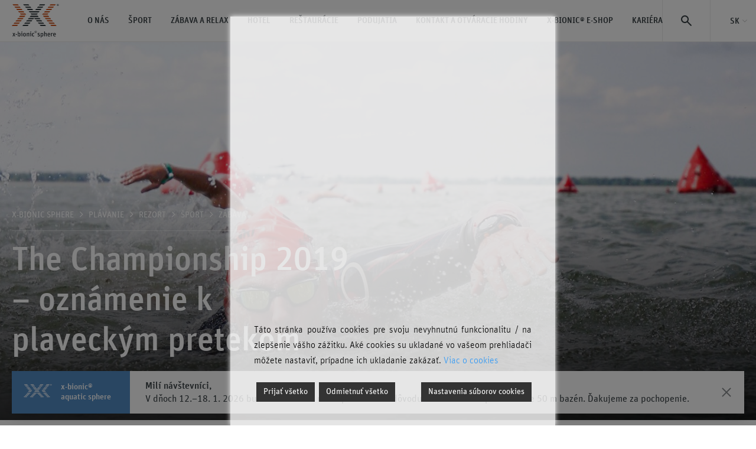

--- FILE ---
content_type: text/html; charset=UTF-8
request_url: https://www.x-bionicsphere.com/rezort/the-championship-oznamenie-k-plaveckym-pretekom/
body_size: 20774
content:
<!DOCTYPE html>
<html lang="sk-SK">
<head><style>img.lazy{min-height:1px}</style><link rel="preload" href="https://www.x-bionicsphere.com/wp-content/plugins/w3-total-cache/pub/js/lazyload.min.js" as="script">
	<meta charset="UTF-8">
	<title>The Championship 2019 - oznámenie k plaveckým pretekom - x-bionic sphere</title>
	<meta name="description" content="miesto pre každého">
	<meta name="viewport" content="width=device-width, initial-scale=1.0">
	<meta name="author" content="">
	<link rel="icon" type="image/x-icon" href="https://www.x-bionicsphere.com/wp-content/themes/xbionic/img/favicons/favicon.ico">
	<link rel="apple-touch-icon" sizes="57x57" href="https://www.x-bionicsphere.com/wp-content/themes/xbionic/img/favicons/apple-icon-57x57.png">
	<link rel="apple-touch-icon" sizes="60x60" href="https://www.x-bionicsphere.com/wp-content/themes/xbionic/img/favicons/apple-icon-60x60.png">
	<link rel="apple-touch-icon" sizes="72x72" href="https://www.x-bionicsphere.com/wp-content/themes/xbionic/img/favicons/apple-icon-72x72.png">
	<link rel="apple-touch-icon" sizes="76x76" href="https://www.x-bionicsphere.com/wp-content/themes/xbionic/img/favicons/apple-icon-76x76.png">
	<link rel="apple-touch-icon" sizes="114x114" href="https://www.x-bionicsphere.com/wp-content/themes/xbionic/img/favicons/apple-icon-114x114.png">
	<link rel="apple-touch-icon" sizes="120x120" href="https://www.x-bionicsphere.com/wp-content/themes/xbionic/img/favicons/apple-icon-120x120.png">
	<link rel="apple-touch-icon" sizes="144x144" href="https://www.x-bionicsphere.com/wp-content/themes/xbionic/img/favicons/apple-icon-144x144.png">
	<link rel="apple-touch-icon" sizes="152x152" href="https://www.x-bionicsphere.com/wp-content/themes/xbionic/img/favicons/apple-icon-152x152.png">
	<link rel="apple-touch-icon" sizes="180x180" href="https://www.x-bionicsphere.com/wp-content/themes/xbionic/img/favicons/apple-icon-180x180.png">
	<link rel="icon" type="image/png" sizes="192x192"  href="https://www.x-bionicsphere.com/wp-content/themes/xbionic/img/favicons/android-icon-192x192.png">
	<link rel="icon" type="image/png" sizes="32x32" href="https://www.x-bionicsphere.com/wp-content/themes/xbionic/img/favicons/favicon-32x32.png">
	<link rel="icon" type="image/png" sizes="96x96" href="https://www.x-bionicsphere.com/wp-content/themes/xbionic/img/favicons/favicon-96x96.png">
	<link rel="icon" type="image/png" sizes="16x16" href="https://www.x-bionicsphere.com/wp-content/themes/xbionic/img/favicons/favicon-16x16.png">
	<link rel="manifest" href="https://www.x-bionicsphere.com/wp-content/themes/xbionic/img/favicons/manifest.json">
	<meta name="facebook-domain-verification" content="qyybecdut6uy6gualxhjh85fnq6im0">
	<meta name="msapplication-TileColor" content="#ffffff">
	<meta name="msapplication-TileImage" content="https://www.x-bionicsphere.com/wp-content/themes/xbionic/img/favicons/ms-icon-144x144.png">
	<meta name="theme-color" content="#ffffff">


  <!-- Google Tag Manager -->
  <script>(function(w,d,s,l,i){w[l]=w[l]||[];w[l].push({'gtm.start':
  new Date().getTime(),event:'gtm.js'});var f=d.getElementsByTagName(s)[0],
  j=d.createElement(s),dl=l!='dataLayer'?'&l='+l:'';j.async=true;j.src=
  'https://www.googletagmanager.com/gtm.js?id='+i+dl;f.parentNode.insertBefore(j,f);
  })(window,document,'script','dataLayer','GTM-NBQ8WDF');</script>
  <!-- End Google Tag Manager -->

  
	<meta name='robots' content='index, follow, max-image-preview:large, max-snippet:-1, max-video-preview:-1' />
<link rel="alternate" hreflang="sk" href="https://www.x-bionicsphere.com/rezort/the-championship-oznamenie-k-plaveckym-pretekom/" />
<link rel="alternate" hreflang="en" href="https://www.x-bionicsphere.com/en/rezort-vsetky-aktuality/the-championship-2019-announcement-about-swim-course/" />
<link rel="alternate" hreflang="x-default" href="https://www.x-bionicsphere.com/rezort/the-championship-oznamenie-k-plaveckym-pretekom/" />

	<!-- This site is optimized with the Yoast SEO plugin v19.13 - https://yoast.com/wordpress/plugins/seo/ -->
	<link rel="canonical" href="https://www.x-bionicsphere.com/rezort/the-championship-oznamenie-k-plaveckym-pretekom/" />
	<meta property="og:locale" content="sk_SK" />
	<meta property="og:type" content="article" />
	<meta property="og:title" content="The Championship 2019 - oznámenie k plaveckým pretekom - x-bionic sphere" />
	<meta property="og:description" content="Podmienky plaveckého okruhu sa zlepšili, takže všetky NEDEĽNÉ preteky začnú v DUNAJI. Teplotu vody budeme znovu merať v nedeľu ráno. Následne sa definitívne rozhodne o prípadnom skrátení pretekov v súlade s pravidlami ITU. Ďalšie informácie budú zverejnené v nedeľu o 8:00 hod." />
	<meta property="og:url" content="https://www.x-bionicsphere.com/rezort/the-championship-oznamenie-k-plaveckym-pretekom/" />
	<meta property="og:site_name" content="x-bionic sphere" />
	<meta property="article:published_time" content="2019-06-01T18:27:54+00:00" />
	<meta property="article:modified_time" content="2019-06-01T18:33:01+00:00" />
	<meta property="og:image" content="https://www.x-bionicsphere.com/wp-content/uploads/2019/06/2faeff24-5330-4456-a82c-784bf496076b.jpg" />
	<meta property="og:image:width" content="1368" />
	<meta property="og:image:height" content="894" />
	<meta property="og:image:type" content="image/jpeg" />
	<meta name="author" content="Erik Baláž" />
	<meta name="twitter:card" content="summary_large_image" />
	<script type="application/ld+json" class="yoast-schema-graph">{"@context":"https://schema.org","@graph":[{"@type":"Article","@id":"https://www.x-bionicsphere.com/rezort/the-championship-oznamenie-k-plaveckym-pretekom/#article","isPartOf":{"@id":"https://www.x-bionicsphere.com/rezort/the-championship-oznamenie-k-plaveckym-pretekom/"},"author":{"name":"Erik Baláž","@id":"https://www.x-bionicsphere.com/#/schema/person/620bbc6b206ae82e4a4df0fc9d0eb044"},"headline":"The Championship 2019 &#8211; oznámenie k plaveckým pretekom","datePublished":"2019-06-01T18:27:54+00:00","dateModified":"2019-06-01T18:33:01+00:00","mainEntityOfPage":{"@id":"https://www.x-bionicsphere.com/rezort/the-championship-oznamenie-k-plaveckym-pretekom/"},"wordCount":66,"commentCount":0,"publisher":{"@id":"https://www.x-bionicsphere.com/#organization"},"image":{"@id":"https://www.x-bionicsphere.com/rezort/the-championship-oznamenie-k-plaveckym-pretekom/#primaryimage"},"thumbnailUrl":"https://www.x-bionicsphere.com/wp-content/uploads/2019/06/2faeff24-5330-4456-a82c-784bf496076b.jpg","articleSection":["Plávanie","Rezort","Šport","Zábava"],"inLanguage":"sk-SK","potentialAction":[{"@type":"CommentAction","name":"Comment","target":["https://www.x-bionicsphere.com/rezort/the-championship-oznamenie-k-plaveckym-pretekom/#respond"]}]},{"@type":"WebPage","@id":"https://www.x-bionicsphere.com/rezort/the-championship-oznamenie-k-plaveckym-pretekom/","url":"https://www.x-bionicsphere.com/rezort/the-championship-oznamenie-k-plaveckym-pretekom/","name":"The Championship 2019 - oznámenie k plaveckým pretekom - x-bionic sphere","isPartOf":{"@id":"https://www.x-bionicsphere.com/#website"},"primaryImageOfPage":{"@id":"https://www.x-bionicsphere.com/rezort/the-championship-oznamenie-k-plaveckym-pretekom/#primaryimage"},"image":{"@id":"https://www.x-bionicsphere.com/rezort/the-championship-oznamenie-k-plaveckym-pretekom/#primaryimage"},"thumbnailUrl":"https://www.x-bionicsphere.com/wp-content/uploads/2019/06/2faeff24-5330-4456-a82c-784bf496076b.jpg","datePublished":"2019-06-01T18:27:54+00:00","dateModified":"2019-06-01T18:33:01+00:00","inLanguage":"sk-SK","potentialAction":[{"@type":"ReadAction","target":["https://www.x-bionicsphere.com/rezort/the-championship-oznamenie-k-plaveckym-pretekom/"]}]},{"@type":"ImageObject","inLanguage":"sk-SK","@id":"https://www.x-bionicsphere.com/rezort/the-championship-oznamenie-k-plaveckym-pretekom/#primaryimage","url":"https://www.x-bionicsphere.com/wp-content/uploads/2019/06/2faeff24-5330-4456-a82c-784bf496076b.jpg","contentUrl":"https://www.x-bionicsphere.com/wp-content/uploads/2019/06/2faeff24-5330-4456-a82c-784bf496076b.jpg","width":1368,"height":894},{"@type":"WebSite","@id":"https://www.x-bionicsphere.com/#website","url":"https://www.x-bionicsphere.com/","name":"x-bionic sphere","description":"miesto pre každého","publisher":{"@id":"https://www.x-bionicsphere.com/#organization"},"potentialAction":[{"@type":"SearchAction","target":{"@type":"EntryPoint","urlTemplate":"https://www.x-bionicsphere.com/?s={search_term_string}"},"query-input":"required name=search_term_string"}],"inLanguage":"sk-SK"},{"@type":"Organization","@id":"https://www.x-bionicsphere.com/#organization","name":"x-bionic sphere","url":"https://www.x-bionicsphere.com/","logo":{"@type":"ImageObject","inLanguage":"sk-SK","@id":"https://www.x-bionicsphere.com/#/schema/logo/image/","url":"https://www.x-bionicsphere.com/wp-content/uploads/2018/05/cvrWemH7.jpg","contentUrl":"https://www.x-bionicsphere.com/wp-content/uploads/2018/05/cvrWemH7.jpg","width":256,"height":256,"caption":"x-bionic sphere"},"image":{"@id":"https://www.x-bionicsphere.com/#/schema/logo/image/"}},{"@type":"Person","@id":"https://www.x-bionicsphere.com/#/schema/person/620bbc6b206ae82e4a4df0fc9d0eb044","name":"Erik Baláž","image":{"@type":"ImageObject","inLanguage":"sk-SK","@id":"https://www.x-bionicsphere.com/#/schema/person/image/","url":"https://secure.gravatar.com/avatar/6089d7fb84f4b479bf925a26c670c4af?s=96&d=mm&r=g","contentUrl":"https://secure.gravatar.com/avatar/6089d7fb84f4b479bf925a26c670c4af?s=96&d=mm&r=g","caption":"Erik Baláž"},"url":"https://www.x-bionicsphere.com/author/erik-balazx-bionicsphere-com/"}]}</script>
	<!-- / Yoast SEO plugin. -->


<link rel='dns-prefetch' href='//s.w.org' />
<link rel="alternate" type="application/rss+xml" title="RSS kanál komentárov webu x-bionic sphere &raquo; ku článku The Championship 2019 &#8211; oznámenie k plaveckým pretekom" href="https://www.x-bionicsphere.com/rezort/the-championship-oznamenie-k-plaveckym-pretekom/feed/" />
<script type="text/javascript">
window._wpemojiSettings = {"baseUrl":"https:\/\/s.w.org\/images\/core\/emoji\/13.1.0\/72x72\/","ext":".png","svgUrl":"https:\/\/s.w.org\/images\/core\/emoji\/13.1.0\/svg\/","svgExt":".svg","source":{"concatemoji":"https:\/\/www.x-bionicsphere.com\/wp-includes\/js\/wp-emoji-release.min.js?ver=5.9.12"}};
/*! This file is auto-generated */
!function(e,a,t){var n,r,o,i=a.createElement("canvas"),p=i.getContext&&i.getContext("2d");function s(e,t){var a=String.fromCharCode;p.clearRect(0,0,i.width,i.height),p.fillText(a.apply(this,e),0,0);e=i.toDataURL();return p.clearRect(0,0,i.width,i.height),p.fillText(a.apply(this,t),0,0),e===i.toDataURL()}function c(e){var t=a.createElement("script");t.src=e,t.defer=t.type="text/javascript",a.getElementsByTagName("head")[0].appendChild(t)}for(o=Array("flag","emoji"),t.supports={everything:!0,everythingExceptFlag:!0},r=0;r<o.length;r++)t.supports[o[r]]=function(e){if(!p||!p.fillText)return!1;switch(p.textBaseline="top",p.font="600 32px Arial",e){case"flag":return s([127987,65039,8205,9895,65039],[127987,65039,8203,9895,65039])?!1:!s([55356,56826,55356,56819],[55356,56826,8203,55356,56819])&&!s([55356,57332,56128,56423,56128,56418,56128,56421,56128,56430,56128,56423,56128,56447],[55356,57332,8203,56128,56423,8203,56128,56418,8203,56128,56421,8203,56128,56430,8203,56128,56423,8203,56128,56447]);case"emoji":return!s([10084,65039,8205,55357,56613],[10084,65039,8203,55357,56613])}return!1}(o[r]),t.supports.everything=t.supports.everything&&t.supports[o[r]],"flag"!==o[r]&&(t.supports.everythingExceptFlag=t.supports.everythingExceptFlag&&t.supports[o[r]]);t.supports.everythingExceptFlag=t.supports.everythingExceptFlag&&!t.supports.flag,t.DOMReady=!1,t.readyCallback=function(){t.DOMReady=!0},t.supports.everything||(n=function(){t.readyCallback()},a.addEventListener?(a.addEventListener("DOMContentLoaded",n,!1),e.addEventListener("load",n,!1)):(e.attachEvent("onload",n),a.attachEvent("onreadystatechange",function(){"complete"===a.readyState&&t.readyCallback()})),(n=t.source||{}).concatemoji?c(n.concatemoji):n.wpemoji&&n.twemoji&&(c(n.twemoji),c(n.wpemoji)))}(window,document,window._wpemojiSettings);
</script>
<style type="text/css">
img.wp-smiley,
img.emoji {
	display: inline !important;
	border: none !important;
	box-shadow: none !important;
	height: 1em !important;
	width: 1em !important;
	margin: 0 0.07em !important;
	vertical-align: -0.1em !important;
	background: none !important;
	padding: 0 !important;
}
</style>
	<link rel='stylesheet' id='wp-block-library-css'  href='https://www.x-bionicsphere.com/wp-includes/css/dist/block-library/style.min.css?ver=5.9.12' type='text/css' media='all' />
<style id='global-styles-inline-css' type='text/css'>
body{--wp--preset--color--black: #000000;--wp--preset--color--cyan-bluish-gray: #abb8c3;--wp--preset--color--white: #ffffff;--wp--preset--color--pale-pink: #f78da7;--wp--preset--color--vivid-red: #cf2e2e;--wp--preset--color--luminous-vivid-orange: #ff6900;--wp--preset--color--luminous-vivid-amber: #fcb900;--wp--preset--color--light-green-cyan: #7bdcb5;--wp--preset--color--vivid-green-cyan: #00d084;--wp--preset--color--pale-cyan-blue: #8ed1fc;--wp--preset--color--vivid-cyan-blue: #0693e3;--wp--preset--color--vivid-purple: #9b51e0;--wp--preset--gradient--vivid-cyan-blue-to-vivid-purple: linear-gradient(135deg,rgba(6,147,227,1) 0%,rgb(155,81,224) 100%);--wp--preset--gradient--light-green-cyan-to-vivid-green-cyan: linear-gradient(135deg,rgb(122,220,180) 0%,rgb(0,208,130) 100%);--wp--preset--gradient--luminous-vivid-amber-to-luminous-vivid-orange: linear-gradient(135deg,rgba(252,185,0,1) 0%,rgba(255,105,0,1) 100%);--wp--preset--gradient--luminous-vivid-orange-to-vivid-red: linear-gradient(135deg,rgba(255,105,0,1) 0%,rgb(207,46,46) 100%);--wp--preset--gradient--very-light-gray-to-cyan-bluish-gray: linear-gradient(135deg,rgb(238,238,238) 0%,rgb(169,184,195) 100%);--wp--preset--gradient--cool-to-warm-spectrum: linear-gradient(135deg,rgb(74,234,220) 0%,rgb(151,120,209) 20%,rgb(207,42,186) 40%,rgb(238,44,130) 60%,rgb(251,105,98) 80%,rgb(254,248,76) 100%);--wp--preset--gradient--blush-light-purple: linear-gradient(135deg,rgb(255,206,236) 0%,rgb(152,150,240) 100%);--wp--preset--gradient--blush-bordeaux: linear-gradient(135deg,rgb(254,205,165) 0%,rgb(254,45,45) 50%,rgb(107,0,62) 100%);--wp--preset--gradient--luminous-dusk: linear-gradient(135deg,rgb(255,203,112) 0%,rgb(199,81,192) 50%,rgb(65,88,208) 100%);--wp--preset--gradient--pale-ocean: linear-gradient(135deg,rgb(255,245,203) 0%,rgb(182,227,212) 50%,rgb(51,167,181) 100%);--wp--preset--gradient--electric-grass: linear-gradient(135deg,rgb(202,248,128) 0%,rgb(113,206,126) 100%);--wp--preset--gradient--midnight: linear-gradient(135deg,rgb(2,3,129) 0%,rgb(40,116,252) 100%);--wp--preset--duotone--dark-grayscale: url('#wp-duotone-dark-grayscale');--wp--preset--duotone--grayscale: url('#wp-duotone-grayscale');--wp--preset--duotone--purple-yellow: url('#wp-duotone-purple-yellow');--wp--preset--duotone--blue-red: url('#wp-duotone-blue-red');--wp--preset--duotone--midnight: url('#wp-duotone-midnight');--wp--preset--duotone--magenta-yellow: url('#wp-duotone-magenta-yellow');--wp--preset--duotone--purple-green: url('#wp-duotone-purple-green');--wp--preset--duotone--blue-orange: url('#wp-duotone-blue-orange');--wp--preset--font-size--small: 13px;--wp--preset--font-size--medium: 20px;--wp--preset--font-size--large: 36px;--wp--preset--font-size--x-large: 42px;}.has-black-color{color: var(--wp--preset--color--black) !important;}.has-cyan-bluish-gray-color{color: var(--wp--preset--color--cyan-bluish-gray) !important;}.has-white-color{color: var(--wp--preset--color--white) !important;}.has-pale-pink-color{color: var(--wp--preset--color--pale-pink) !important;}.has-vivid-red-color{color: var(--wp--preset--color--vivid-red) !important;}.has-luminous-vivid-orange-color{color: var(--wp--preset--color--luminous-vivid-orange) !important;}.has-luminous-vivid-amber-color{color: var(--wp--preset--color--luminous-vivid-amber) !important;}.has-light-green-cyan-color{color: var(--wp--preset--color--light-green-cyan) !important;}.has-vivid-green-cyan-color{color: var(--wp--preset--color--vivid-green-cyan) !important;}.has-pale-cyan-blue-color{color: var(--wp--preset--color--pale-cyan-blue) !important;}.has-vivid-cyan-blue-color{color: var(--wp--preset--color--vivid-cyan-blue) !important;}.has-vivid-purple-color{color: var(--wp--preset--color--vivid-purple) !important;}.has-black-background-color{background-color: var(--wp--preset--color--black) !important;}.has-cyan-bluish-gray-background-color{background-color: var(--wp--preset--color--cyan-bluish-gray) !important;}.has-white-background-color{background-color: var(--wp--preset--color--white) !important;}.has-pale-pink-background-color{background-color: var(--wp--preset--color--pale-pink) !important;}.has-vivid-red-background-color{background-color: var(--wp--preset--color--vivid-red) !important;}.has-luminous-vivid-orange-background-color{background-color: var(--wp--preset--color--luminous-vivid-orange) !important;}.has-luminous-vivid-amber-background-color{background-color: var(--wp--preset--color--luminous-vivid-amber) !important;}.has-light-green-cyan-background-color{background-color: var(--wp--preset--color--light-green-cyan) !important;}.has-vivid-green-cyan-background-color{background-color: var(--wp--preset--color--vivid-green-cyan) !important;}.has-pale-cyan-blue-background-color{background-color: var(--wp--preset--color--pale-cyan-blue) !important;}.has-vivid-cyan-blue-background-color{background-color: var(--wp--preset--color--vivid-cyan-blue) !important;}.has-vivid-purple-background-color{background-color: var(--wp--preset--color--vivid-purple) !important;}.has-black-border-color{border-color: var(--wp--preset--color--black) !important;}.has-cyan-bluish-gray-border-color{border-color: var(--wp--preset--color--cyan-bluish-gray) !important;}.has-white-border-color{border-color: var(--wp--preset--color--white) !important;}.has-pale-pink-border-color{border-color: var(--wp--preset--color--pale-pink) !important;}.has-vivid-red-border-color{border-color: var(--wp--preset--color--vivid-red) !important;}.has-luminous-vivid-orange-border-color{border-color: var(--wp--preset--color--luminous-vivid-orange) !important;}.has-luminous-vivid-amber-border-color{border-color: var(--wp--preset--color--luminous-vivid-amber) !important;}.has-light-green-cyan-border-color{border-color: var(--wp--preset--color--light-green-cyan) !important;}.has-vivid-green-cyan-border-color{border-color: var(--wp--preset--color--vivid-green-cyan) !important;}.has-pale-cyan-blue-border-color{border-color: var(--wp--preset--color--pale-cyan-blue) !important;}.has-vivid-cyan-blue-border-color{border-color: var(--wp--preset--color--vivid-cyan-blue) !important;}.has-vivid-purple-border-color{border-color: var(--wp--preset--color--vivid-purple) !important;}.has-vivid-cyan-blue-to-vivid-purple-gradient-background{background: var(--wp--preset--gradient--vivid-cyan-blue-to-vivid-purple) !important;}.has-light-green-cyan-to-vivid-green-cyan-gradient-background{background: var(--wp--preset--gradient--light-green-cyan-to-vivid-green-cyan) !important;}.has-luminous-vivid-amber-to-luminous-vivid-orange-gradient-background{background: var(--wp--preset--gradient--luminous-vivid-amber-to-luminous-vivid-orange) !important;}.has-luminous-vivid-orange-to-vivid-red-gradient-background{background: var(--wp--preset--gradient--luminous-vivid-orange-to-vivid-red) !important;}.has-very-light-gray-to-cyan-bluish-gray-gradient-background{background: var(--wp--preset--gradient--very-light-gray-to-cyan-bluish-gray) !important;}.has-cool-to-warm-spectrum-gradient-background{background: var(--wp--preset--gradient--cool-to-warm-spectrum) !important;}.has-blush-light-purple-gradient-background{background: var(--wp--preset--gradient--blush-light-purple) !important;}.has-blush-bordeaux-gradient-background{background: var(--wp--preset--gradient--blush-bordeaux) !important;}.has-luminous-dusk-gradient-background{background: var(--wp--preset--gradient--luminous-dusk) !important;}.has-pale-ocean-gradient-background{background: var(--wp--preset--gradient--pale-ocean) !important;}.has-electric-grass-gradient-background{background: var(--wp--preset--gradient--electric-grass) !important;}.has-midnight-gradient-background{background: var(--wp--preset--gradient--midnight) !important;}.has-small-font-size{font-size: var(--wp--preset--font-size--small) !important;}.has-medium-font-size{font-size: var(--wp--preset--font-size--medium) !important;}.has-large-font-size{font-size: var(--wp--preset--font-size--large) !important;}.has-x-large-font-size{font-size: var(--wp--preset--font-size--x-large) !important;}
</style>
<link rel='stylesheet' id='screen-css'  href='https://www.x-bionicsphere.com/wp-content/themes/xbionic/css/screen.css' type='text/css' media='all' />
<script type='text/javascript' src='https://www.x-bionicsphere.com/wp-includes/js/jquery/jquery.min.js?ver=3.6.0' id='jquery-core-js'></script>
<script type='text/javascript' src='https://www.x-bionicsphere.com/wp-includes/js/jquery/jquery-migrate.min.js?ver=3.3.2' id='jquery-migrate-js'></script>
<link rel="https://api.w.org/" href="https://www.x-bionicsphere.com/wp-json/" /><link rel="alternate" type="application/json" href="https://www.x-bionicsphere.com/wp-json/wp/v2/posts/13955" /><link rel="EditURI" type="application/rsd+xml" title="RSD" href="https://www.x-bionicsphere.com/xmlrpc.php?rsd" />
<link rel="wlwmanifest" type="application/wlwmanifest+xml" href="https://www.x-bionicsphere.com/wp-includes/wlwmanifest.xml" /> 
<meta name="generator" content="WordPress 5.9.12" />
<link rel='shortlink' href='https://www.x-bionicsphere.com/?p=13955' />
<link rel="alternate" type="application/json+oembed" href="https://www.x-bionicsphere.com/wp-json/oembed/1.0/embed?url=https%3A%2F%2Fwww.x-bionicsphere.com%2Frezort%2Fthe-championship-oznamenie-k-plaveckym-pretekom%2F" />
<link rel="alternate" type="text/xml+oembed" href="https://www.x-bionicsphere.com/wp-json/oembed/1.0/embed?url=https%3A%2F%2Fwww.x-bionicsphere.com%2Frezort%2Fthe-championship-oznamenie-k-plaveckym-pretekom%2F&#038;format=xml" />
<meta name="generator" content="WPML ver:4.8.6 stt:1,10;" />
<meta name="generator" content="Powered by WPBakery Page Builder - drag and drop page builder for WordPress."/>
<noscript><style> .wpb_animate_when_almost_visible { opacity: 1; }</style></noscript></head> <!-- vo FTP tento closing tag chyba na tomto mieste -->
<body class="">
  <!-- Google Tag Manager (noscript) -->
  <noscript><iframe src="https://www.googletagmanager.com/ns.html?id=GTM-NBQ8WDF"
  height="0" width="0" style="display:none;visibility:hidden"></iframe></noscript>
  <!-- End Google Tag Manager (noscript) -->
  <div class="notification-popups-component">
    <div class="notification-popup-element color-6" data-id="28277">
  <div class="header"><div class="icon"><span class="icon-logo"></span></div><div class="title">x-bionic® aquatic sphere</div></div>
  <div class="body"><p data-start="53" data-end="179"><strong data-start="53" data-end="74">Milí návštevníci,</strong><br data-start="74" data-end="77" />V dňoch 12.–18. 1. 2026 bude 25 m bazén mimo prevádzku z dôvodu sanitácie. K dispozícii bude 50 m bazén. Ďakujeme za pochopenie.</p>
</div>
  <div class="actions">
    <a href="#" title="" class="close-button"></a>
  </div>
</div>
</div>
	<header id="header">
		<div class="header-top">
			<div class="container">
				<div class="header-inner">
					<div class="left-side">
						<div class="logo">
							<a href="https://www.x-bionicsphere.com" title="x-bionic sphere"><img class="lazy" src="data:image/svg+xml,%3Csvg%20xmlns='http://www.w3.org/2000/svg'%20viewBox='0%200%201%201'%3E%3C/svg%3E" data-src="https://www.x-bionicsphere.com/wp-content/themes/xbionic/img/logo.svg" alt=""></a>
						</div>
						<div id="header-primary-nav-container">
							<nav class="primary">
								<ul id="menu-primary-sk" class=""><li id="menu-item-1088" class="menu-item menu-item-type-post_type menu-item-object-page menu-item-has-children menu-item-1088 parent "><a href="https://www.x-bionicsphere.com/o-nas/">O nás</a>
<div class="sub has-content"><div class="inner"><ul class="sub-menu">
	<li id="menu-item-1271" class="menu-item menu-item-type-post_type menu-item-object-page menu-item-1271"><a href="https://www.x-bionicsphere.com/o-nas/rezort/">rezort x-bionic® sphere</a></li>
	<li id="menu-item-4241" class="menu-item menu-item-type-post_type menu-item-object-page menu-item-4241"><a href="https://www.x-bionicsphere.com/o-nas/zakaznicky-program-x-card/">X-CARD</a></li>
	<li id="menu-item-17129" class="menu-item menu-item-type-post_type menu-item-object-page menu-item-17129"><a href="https://www.x-bionicsphere.com/gift-card-darcekova-karta/">GIFT card – darčeková karta</a></li>
	<li id="menu-item-18517" class="menu-item menu-item-type-custom menu-item-object-custom menu-item-18517"><a href="https://www.x-bionicshop.sk/">E-shop  X-BIONIC®</a></li>
	<li id="menu-item-34585" class="menu-item menu-item-type-custom menu-item-object-custom menu-item-34585"><a href="https://www.xbssportacademy.sk/">Športové kluby</a></li>
	<li id="menu-item-26551" class="menu-item menu-item-type-post_type menu-item-object-page menu-item-26551"><a href="https://www.x-bionicsphere.com/partneri/">Partneri</a></li>
	<li id="menu-item-12987" class="menu-item menu-item-type-custom menu-item-object-custom menu-item-12987"><a href="https://www.nadaciaxbs.sk/">NADÁCIA X-BIONIC®SPHERE</a></li>
	<li id="menu-item-26593" class="menu-item menu-item-type-post_type menu-item-object-page menu-item-26593"><a href="https://www.x-bionicsphere.com/dobrovolnictvo/">DOBROVOĽNÍCTVO</a></li>
</ul><div class="content"><img width="480" height="640" src="data:image/svg+xml,%3Csvg%20xmlns='http://www.w3.org/2000/svg'%20viewBox='0%200%20480%20640'%3E%3C/svg%3E" data-src="https://www.x-bionicsphere.com/wp-content/uploads/2023/08/XBS_WEB_FOTO_5-480x640.png" class="attachment-xs size-xs lazy" alt="" data-srcset="https://www.x-bionicsphere.com/wp-content/uploads/2023/08/XBS_WEB_FOTO_5-480x640.png 480w, https://www.x-bionicsphere.com/wp-content/uploads/2023/08/XBS_WEB_FOTO_5-225x300.png 225w, https://www.x-bionicsphere.com/wp-content/uploads/2023/08/XBS_WEB_FOTO_5-768x1023.png 768w, https://www.x-bionicsphere.com/wp-content/uploads/2023/08/XBS_WEB_FOTO_5-992x1322.png 992w, https://www.x-bionicsphere.com/wp-content/uploads/2023/08/XBS_WEB_FOTO_5.png 1013w" data-sizes="(max-width: 480px) 100vw, 480px" /><div class="title">Olympijské tréningové centrum</div><a href="https://www.x-bionicsphere.com/olympiske-treningove-centrum/" class="link">Viac informácií</a></div></div></div>
</li>
<li id="menu-item-857" class="menu-item menu-item-type-post_type menu-item-object-page menu-item-has-children menu-item-857 parent "><a href="https://www.x-bionicsphere.com/sport/">Šport</a>
<div class="sub has-content"><div class="inner"><ul class="sub-menu">
	<li id="menu-item-34613" class="menu-item menu-item-type-custom menu-item-object-custom menu-item-34613"><a href="https://www.x-bionicsphere.com/olympiske-treningove-centrum/">Olympijské tréningové centrum</a></li>
	<li id="menu-item-16245" class="menu-item menu-item-type-post_type menu-item-object-page menu-item-16245"><a href="https://www.x-bionicsphere.com/sport/plavanie/">Plávanie</a></li>
	<li id="menu-item-43547" class="menu-item menu-item-type-post_type menu-item-object-page menu-item-43547"><a href="https://www.x-bionicsphere.com/sport/atletika/">Atletika</a></li>
	<li id="menu-item-1615" class="menu-item menu-item-type-post_type menu-item-object-page menu-item-1615"><a href="https://www.x-bionicsphere.com/sport/gym-fitness-centrum/">Gym a iné športy</a></li>
	<li id="menu-item-1619" class="menu-item menu-item-type-post_type menu-item-object-page menu-item-1619"><a href="https://www.x-bionicsphere.com/sport/kolektivne-sporty/">Futbal a iné</a></li>
	<li id="menu-item-1170" class="menu-item menu-item-type-post_type menu-item-object-page menu-item-1170"><a href="https://www.x-bionicsphere.com/sport/jazdectvo/">Jazdectvo</a></li>
	<li id="menu-item-20377" class="menu-item menu-item-type-custom menu-item-object-custom menu-item-20377"><a href="https://www.xbssportacademy.sk/">Športové kluby</a></li>
	<li id="menu-item-34595" class="menu-item menu-item-type-custom menu-item-object-custom menu-item-34595"><a href="https://www.x-bionicsphere.com/aktivity-v-okoli/">Aktivity v okolí rezortu</a></li>
</ul><div class="content"><img width="480" height="640" src="data:image/svg+xml,%3Csvg%20xmlns='http://www.w3.org/2000/svg'%20viewBox='0%200%20480%20640'%3E%3C/svg%3E" data-src="https://www.x-bionicsphere.com/wp-content/uploads/2023/08/XBS_WEB_FOTO_2-480x640.png" class="attachment-xs size-xs lazy" alt="" data-srcset="https://www.x-bionicsphere.com/wp-content/uploads/2023/08/XBS_WEB_FOTO_2-480x640.png 480w, https://www.x-bionicsphere.com/wp-content/uploads/2023/08/XBS_WEB_FOTO_2-225x300.png 225w, https://www.x-bionicsphere.com/wp-content/uploads/2023/08/XBS_WEB_FOTO_2-768x1023.png 768w, https://www.x-bionicsphere.com/wp-content/uploads/2023/08/XBS_WEB_FOTO_2-992x1322.png 992w, https://www.x-bionicsphere.com/wp-content/uploads/2023/08/XBS_WEB_FOTO_2.png 1013w" data-sizes="(max-width: 480px) 100vw, 480px" /><div class="title">Ponuka pre športové skupiny</div><a href="https://www.x-bionicsphere.com/hotel/sportove-sustredenia-sutaze-a-tabory/" class="link">Viac informácií</a></div></div></div>
</li>
<li id="menu-item-856" class="menu-item menu-item-type-post_type menu-item-object-page menu-item-has-children menu-item-856 parent "><a href="https://www.x-bionicsphere.com/zabava-relax/">Zábava a relax</a>
<div class="sub has-content"><div class="inner"><ul class="sub-menu">
	<li id="menu-item-16246" class="menu-item menu-item-type-post_type menu-item-object-page menu-item-16246"><a href="https://www.x-bionicsphere.com/zabava-relax/bazeny-vodny-svet/">Bazény a vodný svet</a></li>
	<li id="menu-item-6691" class="menu-item menu-item-type-custom menu-item-object-custom menu-item-6691"><a target="_blank" href="http://www.tulicinema.com/">Tuli® Cinema</a></li>
	<li id="menu-item-1655" class="menu-item menu-item-type-post_type menu-item-object-page menu-item-1655"><a href="https://www.x-bionicsphere.com/zabava-relax/adventureland/">AdventureLand</a></li>
	<li id="menu-item-1654" class="menu-item menu-item-type-post_type menu-item-object-page menu-item-1654"><a href="https://www.x-bionicsphere.com/zabava-relax/playfun/">PlayFun</a></li>
	<li id="menu-item-1653" class="menu-item menu-item-type-post_type menu-item-object-page menu-item-1653"><a href="https://www.x-bionicsphere.com/zabava-relax/bowling-a-biliard/">Bowling a biliard</a></li>
	<li id="menu-item-1652" class="menu-item menu-item-type-post_type menu-item-object-page menu-item-1652"><a href="https://www.x-bionicsphere.com/zabava-relax/wellness/">Wellness a masáže</a></li>
	<li id="menu-item-1650" class="menu-item menu-item-type-post_type menu-item-object-page menu-item-1650"><a href="https://www.x-bionicsphere.com/zabava-relax/aktivity-v-okoli/">Aktivity v okolí</a></li>
</ul><div class="content"><img width="480" height="640" src="data:image/svg+xml,%3Csvg%20xmlns='http://www.w3.org/2000/svg'%20viewBox='0%200%20480%20640'%3E%3C/svg%3E" data-src="https://www.x-bionicsphere.com/wp-content/uploads/2023/08/XBS_WEB_FOTO_1-480x640.png" class="attachment-xs size-xs lazy" alt="" data-srcset="https://www.x-bionicsphere.com/wp-content/uploads/2023/08/XBS_WEB_FOTO_1-480x640.png 480w, https://www.x-bionicsphere.com/wp-content/uploads/2023/08/XBS_WEB_FOTO_1-225x300.png 225w, https://www.x-bionicsphere.com/wp-content/uploads/2023/08/XBS_WEB_FOTO_1-768x1023.png 768w, https://www.x-bionicsphere.com/wp-content/uploads/2023/08/XBS_WEB_FOTO_1-992x1322.png 992w, https://www.x-bionicsphere.com/wp-content/uploads/2023/08/XBS_WEB_FOTO_1.png 1013w" data-sizes="(max-width: 480px) 100vw, 480px" /><div class="title">X-CARD</div><a href="https://www.x-bionicsphere.com/o-nas/zakaznicky-program-x-card/" class="link">Viac informácií</a></div></div></div>
</li>
<li id="menu-item-855" class="menu-item menu-item-type-post_type menu-item-object-page menu-item-has-children menu-item-855 parent "><a href="https://www.x-bionicsphere.com/hotel/">Hotel</a>
<div class="sub has-content"><div class="inner"><ul class="sub-menu">
	<li id="menu-item-1596" class="menu-item menu-item-type-post_type menu-item-object-page menu-item-1596"><a href="https://www.x-bionicsphere.com/hotel/kongresy/">Kongresy, súkromné a firemné podujaita</a></li>
	<li id="menu-item-17905" class="menu-item menu-item-type-custom menu-item-object-custom menu-item-17905"><a href="https://www.x-bionicsphere.com/package/vyhodne-pobyty/">Výhodné pobytové balíky</a></li>
	<li id="menu-item-1706" class="menu-item menu-item-type-post_type menu-item-object-page menu-item-1706"><a href="https://www.x-bionicsphere.com/hotel/vysoky_standard_ubytovania/">x-bionic® private sphere</a></li>
	<li id="menu-item-1705" class="menu-item menu-item-type-post_type menu-item-object-page menu-item-1705"><a href="https://www.x-bionicsphere.com/hotel/exkluzivne-ubytovanie/">x-bionic® strato sphere</a></li>
	<li id="menu-item-1562" class="menu-item menu-item-type-post_type menu-item-object-page menu-item-1562"><a href="https://www.x-bionicsphere.com/hotel/hotelove-sluzby/">HOTELOVÉ SLUŽBY</a></li>
	<li id="menu-item-2564" class="menu-item menu-item-type-post_type menu-item-object-page menu-item-2564"><a href="https://www.x-bionicsphere.com/zabava-relax/aktivity-v-okoli/">Aktivity v okolí</a></li>
</ul><div class="content"><img width="480" height="853" src="data:image/svg+xml,%3Csvg%20xmlns='http://www.w3.org/2000/svg'%20viewBox='0%200%20480%20853'%3E%3C/svg%3E" data-src="https://www.x-bionicsphere.com/wp-content/uploads/2024/08/tnrzmrzm-480x853.jpg" class="attachment-xs size-xs lazy" alt="" data-srcset="https://www.x-bionicsphere.com/wp-content/uploads/2024/08/tnrzmrzm-480x853.jpg 480w, https://www.x-bionicsphere.com/wp-content/uploads/2024/08/tnrzmrzm-169x300.jpg 169w, https://www.x-bionicsphere.com/wp-content/uploads/2024/08/tnrzmrzm-576x1024.jpg 576w, https://www.x-bionicsphere.com/wp-content/uploads/2024/08/tnrzmrzm-768x1365.jpg 768w, https://www.x-bionicsphere.com/wp-content/uploads/2024/08/tnrzmrzm-864x1536.jpg 864w, https://www.x-bionicsphere.com/wp-content/uploads/2024/08/tnrzmrzm-1152x2048.jpg 1152w, https://www.x-bionicsphere.com/wp-content/uploads/2024/08/tnrzmrzm-992x1764.jpg 992w, https://www.x-bionicsphere.com/wp-content/uploads/2024/08/tnrzmrzm-1200x2134.jpg 1200w, https://www.x-bionicsphere.com/wp-content/uploads/2024/08/tnrzmrzm-2000x3556.jpg 2000w, https://www.x-bionicsphere.com/wp-content/uploads/2024/08/tnrzmrzm-scaled.jpg 1440w" data-sizes="(max-width: 480px) 100vw, 480px" /><div class="title">Wellness pobyt</div><a href="https://www.x-bionicsphere.com/package/luxusny-wellness-pobyt/" class="link">Viac informácií</a></div></div></div>
</li>
<li id="menu-item-854" class="menu-item menu-item-type-post_type menu-item-object-page menu-item-has-children menu-item-854 parent "><a href="https://www.x-bionicsphere.com/restauracie/">Reštaurácie</a>
<div class="sub has-content"><div class="inner"><ul class="sub-menu">
	<li id="menu-item-25089" class="menu-item menu-item-type-post_type menu-item-object-page menu-item-25089"><a href="https://www.x-bionicsphere.com/restauracie/apani/">Apani</a></li>
	<li id="menu-item-1635" class="menu-item menu-item-type-post_type menu-item-object-page menu-item-1635"><a href="https://www.x-bionicsphere.com/restauracie/restauracia-farriers/">Farrier’s Restaurant</a></li>
	<li id="menu-item-1634" class="menu-item menu-item-type-post_type menu-item-object-page menu-item-1634"><a href="https://www.x-bionicsphere.com/restauracie/olym-pick/">Olym-Pick</a></li>
	<li id="menu-item-19555" class="menu-item menu-item-type-post_type menu-item-object-page menu-item-19555"><a href="https://www.x-bionicsphere.com/restauracie/golden-garden/">Golden Garden</a></li>
	<li id="menu-item-1632" class="menu-item menu-item-type-post_type menu-item-object-page menu-item-1632"><a href="https://www.x-bionicsphere.com/restauracie/x-bar/">X-Bar</a></li>
	<li id="menu-item-1631" class="menu-item menu-item-type-post_type menu-item-object-page menu-item-1631"><a href="https://www.x-bionicsphere.com/restauracie/legends-bar/">Legends’ Bar</a></li>
</ul><div class="content"><img width="480" height="720" src="data:image/svg+xml,%3Csvg%20xmlns='http://www.w3.org/2000/svg'%20viewBox='0%200%20480%20720'%3E%3C/svg%3E" data-src="https://www.x-bionicsphere.com/wp-content/uploads/2023/08/APANI_SUSHI_-018-480x720.jpg" class="attachment-xs size-xs lazy" alt="" data-srcset="https://www.x-bionicsphere.com/wp-content/uploads/2023/08/APANI_SUSHI_-018-480x720.jpg 480w, https://www.x-bionicsphere.com/wp-content/uploads/2023/08/APANI_SUSHI_-018-200x300.jpg 200w, https://www.x-bionicsphere.com/wp-content/uploads/2023/08/APANI_SUSHI_-018-683x1024.jpg 683w, https://www.x-bionicsphere.com/wp-content/uploads/2023/08/APANI_SUSHI_-018-768x1152.jpg 768w, https://www.x-bionicsphere.com/wp-content/uploads/2023/08/APANI_SUSHI_-018-1024x1536.jpg 1024w, https://www.x-bionicsphere.com/wp-content/uploads/2023/08/APANI_SUSHI_-018-1365x2048.jpg 1365w, https://www.x-bionicsphere.com/wp-content/uploads/2023/08/APANI_SUSHI_-018-992x1488.jpg 992w, https://www.x-bionicsphere.com/wp-content/uploads/2023/08/APANI_SUSHI_-018-1200x1800.jpg 1200w, https://www.x-bionicsphere.com/wp-content/uploads/2023/08/APANI_SUSHI_-018-2000x3000.jpg 2000w, https://www.x-bionicsphere.com/wp-content/uploads/2023/08/APANI_SUSHI_-018-scaled.jpg 1707w" data-sizes="(max-width: 480px) 100vw, 480px" /><div class="title">APANI®</div><a href="https://www.x-bionicsphere.com/restauracie/apani/" class="link">Viac informácií</a></div></div></div>
</li>
<li id="menu-item-853" class="menu-item menu-item-type-post_type menu-item-object-page menu-item-has-children menu-item-853 parent "><a href="https://www.x-bionicsphere.com/podujatia/">Podujatia</a>
<div class="sub has-content"><div class="inner"><ul class="sub-menu">
	<li id="menu-item-31240" class="menu-item menu-item-type-custom menu-item-object-custom menu-item-31240"><a href="https://www.x-bionicsphere.com/hotel/kongresy/">Kongresy, súkromné a firemné podujatia</a></li>
	<li id="menu-item-1246" class="menu-item menu-item-type-post_type menu-item-object-page menu-item-1246"><a href="https://www.x-bionicsphere.com/podujatia/verejne/">Verejné športové podujatia</a></li>
</ul><div class="content"><img width="480" height="641" src="data:image/svg+xml,%3Csvg%20xmlns='http://www.w3.org/2000/svg'%20viewBox='0%200%20480%20641'%3E%3C/svg%3E" data-src="https://www.x-bionicsphere.com/wp-content/uploads/2025/07/20250518BSY_SAMORIN_255-scaled-e1753794028609-480x641.jpeg" class="attachment-xs size-xs lazy" alt="" data-srcset="https://www.x-bionicsphere.com/wp-content/uploads/2025/07/20250518BSY_SAMORIN_255-scaled-e1753794028609-480x641.jpeg 480w, https://www.x-bionicsphere.com/wp-content/uploads/2025/07/20250518BSY_SAMORIN_255-scaled-e1753794028609-225x300.jpeg 225w, https://www.x-bionicsphere.com/wp-content/uploads/2025/07/20250518BSY_SAMORIN_255-scaled-e1753794028609-767x1024.jpeg 767w, https://www.x-bionicsphere.com/wp-content/uploads/2025/07/20250518BSY_SAMORIN_255-scaled-e1753794028609-768x1026.jpeg 768w, https://www.x-bionicsphere.com/wp-content/uploads/2025/07/20250518BSY_SAMORIN_255-scaled-e1753794028609-992x1325.jpeg 992w, https://www.x-bionicsphere.com/wp-content/uploads/2025/07/20250518BSY_SAMORIN_255-scaled-e1753794028609.jpeg 1011w" data-sizes="(max-width: 480px) 100vw, 480px" /><div class="title">The Championship 2026</div><a href="https://www.x-bionicsphere.com/the-championship-2026/" class="link">viac informácií</a></div></div></div>
</li>
<li id="menu-item-852" class="menu-item menu-item-type-post_type menu-item-object-page menu-item-852"><a href="https://www.x-bionicsphere.com/kontakt/">Kontakt a otváracie hodiny</a></li>
<li id="menu-item-35020" class="menu-item menu-item-type-custom menu-item-object-custom menu-item-35020"><a href="https://x-bionic.sk/?gclid=Cj0KCQjwrfymBhCTARIsADXTabkmm6pwa1_8tdJNrkofwlx3kxse3v_DlSaYJri-T515C58VopQ-abwaAlDGEALw_wcB">X-BIONIC® e-shop</a></li>
<li id="menu-item-38601" class="menu-item menu-item-type-post_type menu-item-object-page menu-item-38601"><a href="https://www.x-bionicsphere.com/kariera/">Kariéra</a></li>
</ul>							</nav>
						</div>
					</div>
					<div class="right-side">
						<div id="header-compact-nav-button-container">
							<a href="#" title="" id="header-compact-nav-button">
								<div class="hamburger">
								  <div class="hamburger-box">
								    <div class="hamburger-inner"></div>
								  </div>
								</div>
							</a>
						</div>
						<div id="header-search-container">
							<div class="search-form-component">
								<form role="search" method="get" class="search-form site-search compact" action="https://www.x-bionicsphere.com/">
  <fieldset>
    <div class="form-control-group">
      <input type="search" class="form-control" title="" placeholder="Hľadať..." name="s" value="">
    </div>
    <button type="submit" name=""><span class="icon-search"></span></button>
  </fieldset>
</form>
							</div>
						</div>
						<div id="header-language-bar-container">
							<div class="language-bar-element">
								<ul><li class="active"><a href="https://www.x-bionicsphere.com/rezort/the-championship-oznamenie-k-plaveckym-pretekom/" class="active">sk</a></li><li class=""><a href="https://www.x-bionicsphere.com/en/rezort-vsetky-aktuality/the-championship-2019-announcement-about-swim-course/" class="">en</a></li></ul>							</div>
						</div>
						<div id="booknow-container">
							<div class="booknow-element">
								<div class="header">
																		<a href="https://www.x-bionicsphere.com/hotel/">BOOK NOW</a>
								</div>
							</div>
						</div>						
						<div id="header-card-container">
							<div class="x-card-element">
								<div class="header">
                  									<a href="#" title=""><span class="icon-logo-simple"></span>X-CARD</a>
								</div>
                								<div class="body">
									<div class="x-card-login-component">
										<div class="title">Prihlásenie do X-CARD</div>
										<form class="x-card-login" action="https://www.x-bionicsphere.com/wp-content/themes/xbionic/forms/x-card-login/send.php" method="post">
  <fieldset>
    <div class="form-control-group">
      <input type="email" name="login" class="form-control" placeholder="email">
    </div>
    <div class="form-control-group toggle-password-visibility">
      <input type="password" name="password" class="form-control" placeholder="heslo">
      <div class="form-control-icon"><span class="icon"></span></div>
    </div>
  </fieldset>
  <input type="hidden" name="view" value="ajax">
  <input type="hidden" name="action-name" value="send">
  <input type="hidden" name="lang" value="sk">
    <div class="buttons-container">
      <button type="submit" name="submit" class="button button-fill color-1">PRIHLÁSIŤ</button>
  </div>
</form>
										<div class="actions-container">
                      											Zabudli ste heslo? <a href="https://www.x-bionicsphere.com/x-card/obnova-hesla/" title="">Obnova hesla</a>
										</div>
									</div>
									<div class="x-card-registration-component">
										<div class="title">Nemáte ešte registrovaný účet s Vašou <span class="nowrap">X-CARD</span>?</div>
										<div class="buttons-container">
                      											<a href="https://www.x-bionicsphere.com/x-card/registracia/" title="" class="button color-1 button-fill">REGISTROVAŤ</a>
  										<a href="https://www.x-bionicsphere.com/o-nas/zakaznicky-program-x-card/" title="" class="button color-white">ZISTIŤ VIAC O X-CARD</a>
										</div>
									</div>
								</div>
                							</div>
						</div>
					</div>
				</div>
			</div>
		</div>
		<div id="header-compact-nav-container">
			<div class="container">
				<div class="content-inner">
				<nav id="booking-compact-nav" class="primary" style="margin-top: 20px">
					<ul id="menu-secondary-sk">
						<li class="menu-item menu-item menu-item-type-post_type menu-item-object-page">
							<a href="https://www.x-bionicsphere.com/hotel/">BOOK NOW</a>
						</li>
						<li class="menu-item menu-item menu-item-type-post_type menu-item-object-page">
							<a href="">GOPASS</a>
						</li>
					</ul>
				</nav>
				</div>
			</div>
		</div>
	</header>
	<section class="content-section no-pad" id="booking-form-fixed">
    <div class="container">
      <form class="booking style-2" action="https://www.x-bionicsphere.com/wp-content/themes/xbionic/forms/booking/send.php" method="post">
  <fieldset>
    <div class="columns-outer">
      <div class="columns-wrapper">
        <div class="column">
          <div class="form-control-group">
            <div class="input-wrapper">
              <svg width="19px" height="18px" viewBox="0 0 19 18" version="1.1" xmlns="http://www.w3.org/2000/svg" xmlns:xlink="http://www.w3.org/1999/xlink">
	<g stroke="none" stroke-width="0" fill="none" fill-rule="evenodd" stroke-linecap="round" stroke-linejoin="round">
		<path class="color" fill="#384044" d="M12.212,11.691c0.051-0.122,0.051-0.26,0-0.382c-0.025-0.062-0.062-0.117-0.109-0.163L9.104,8.146
			c-0.195-0.195-0.512-0.195-0.707,0s-0.195,0.512,0,0.707L10.543,11H0.75c-0.276,0-0.5,0.224-0.5,0.5S0.474,12,0.75,12h9.793
			l-2.146,2.146c-0.195,0.195-0.195,0.512,0,0.707C8.494,14.951,8.622,15,8.75,15s0.256-0.049,0.354-0.146l2.999-2.999
			C12.149,11.808,12.186,11.752,12.212,11.691z"/>
		<path fill="#384044" d="M17.25,2.5h-0.5v1c0,1.103-0.897,2-2,2h-1c-1.103,0-2-0.897-2-2v-1h-2v1c0,1.103-0.897,2-2,2h-1
			c-1.103,0-2-0.897-2-2v-1h-0.5c-0.827,0-1.5,0.673-1.5,1.5v5.5h1v-3h14V16c0,0.275-0.225,0.5-0.5,0.5h-13
			c-0.276,0-0.5-0.225-0.5-0.5v-2.5h-1V16c0,0.827,0.673,1.5,1.5,1.5h13c0.827,0,1.5-0.673,1.5-1.5V4
			C18.75,3.173,18.077,2.5,17.25,2.5z"/>
		<path fill="#384044" d="M7.25,4.5c-0.827,0-1.5-0.673-1.5-1.5V2c0-0.827,0.673-1.5,1.5-1.5s1.5,0.673,1.5,1.5v1
			C8.75,3.827,8.077,4.5,7.25,4.5z M7.25,1.5c-0.276,0-0.5,0.224-0.5,0.5v1c0,0.276,0.224,0.5,0.5,0.5s0.5-0.224,0.5-0.5V2
			C7.75,1.724,7.526,1.5,7.25,1.5z"/>
		<path fill="#384044" d="M14.25,4.5c-0.827,0-1.5-0.673-1.5-1.5V2c0-0.827,0.673-1.5,1.5-1.5s1.5,0.673,1.5,1.5v1
			C15.75,3.827,15.077,4.5,14.25,4.5z M14.25,1.5c-0.275,0-0.5,0.224-0.5,0.5v1c0,0.276,0.225,0.5,0.5,0.5s0.5-0.224,0.5-0.5V2
			C14.75,1.724,14.525,1.5,14.25,1.5z"/>
	</g>
</svg>
              <input type="input" name="date-in" class="form-control" required="required" title="" placeholder="príchod" required>
            </div>
          </div>
        </div>
        <div class="column">
          <div class="form-control-group">
            <div class="input-wrapper">
              <svg width="22px" height="18px" viewBox="0 0 22 18" version="1.1" xmlns="http://www.w3.org/2000/svg" xmlns:xlink="http://www.w3.org/1999/xlink">
	<g stroke="none" stroke-width="0" fill="none" fill-rule="evenodd" stroke-linecap="round" stroke-linejoin="round">
		<path class="color" fill="#384044" d="M21.368,11.691c0.051-0.122,0.051-0.26,0-0.382c-0.025-0.062-0.062-0.117-0.109-0.163L18.26,8.146
			c-0.195-0.195-0.512-0.195-0.707,0s-0.195,0.512,0,0.707L19.699,11H9.907c-0.276,0-0.5,0.224-0.5,0.5S9.63,12,9.907,12h9.793
			l-2.146,2.146c-0.195,0.195-0.195,0.512,0,0.707C17.651,14.951,17.779,15,17.907,15s0.256-0.049,0.354-0.146l2.999-2.999
			C21.306,11.808,21.343,11.752,21.368,11.691z"/>
		<path fill="#384044" d="M4.906,4.5c-0.827,0-1.5-0.673-1.5-1.5V2c0-0.827,0.673-1.5,1.5-1.5s1.5,0.673,1.5,1.5v1
			C6.406,3.827,5.733,4.5,4.906,4.5z M4.906,1.5c-0.276,0-0.5,0.224-0.5,0.5v1c0,0.276,0.224,0.5,0.5,0.5s0.5-0.224,0.5-0.5V2
			C5.406,1.724,5.182,1.5,4.906,1.5z"/>
		<path fill="#384044" d="M11.906,4.5c-0.827,0-1.5-0.673-1.5-1.5V2c0-0.827,0.673-1.5,1.5-1.5s1.5,0.673,1.5,1.5v1
			C13.406,3.827,12.733,4.5,11.906,4.5z M11.906,1.5c-0.275,0-0.5,0.224-0.5,0.5v1c0,0.276,0.225,0.5,0.5,0.5s0.5-0.224,0.5-0.5V2
			C12.406,1.724,12.182,1.5,11.906,1.5z"/>
		<path fill="#384044" d="M16.406,9.5V4c0-0.827-0.673-1.5-1.5-1.5h-0.5v1c0,1.103-0.897,2-2,2h-1c-1.103,0-2-0.897-2-2v-1h-2v1
			c0,1.103-0.897,2-2,2h-1c-1.103,0-2-0.897-2-2v-1h-0.5c-0.827,0-1.5,0.673-1.5,1.5v5.5v4V16c0,0.827,0.673,1.5,1.5,1.5h13
			c0.827,0,1.5-0.673,1.5-1.5v-2.5h-1V16c0,0.275-0.225,0.5-0.5,0.5h-13c-0.276,0-0.5-0.225-0.5-0.5v-2.5v-4v-3h14v3H16.406z"/>
	</g>
</svg>
              <input type="input" name="date-out" class="form-control" required="required" title="" placeholder="odchod" required>
            </div>
          </div>
        </div>
        <div class="column">
          <div class="form-control-group">
            <div class="input-wrapper">
              <svg width="8px" height="19px" viewBox="0 0 8 19" version="1.1" xmlns="http://www.w3.org/2000/svg" xmlns:xlink="http://www.w3.org/1999/xlink">
	<g stroke="none" stroke-width="1" fill="none" fill-rule="evenodd" stroke-linecap="round" stroke-linejoin="round" transform="translate(1, 0)">
		<path class="no-fill" stroke="#384044" d="M0,6h6v4.2c0,0.9-0.8,1.7-1.7,1.7V17H1.7v-5.1c-0.9,0-1.7-0.8-1.7-1.7V6z"/>
		<path class="no-fill" stroke="#384044" d="M5,2c0,1.1-0.9,2-2,2S1,3.1,1,2s0.9-2,2-2S5,0.9,5,2z"/>
	</g>
</svg>
              <select name="adults" placeholder="dospelí" class="form-control" required="required">
                <option placeholder value="">dospelí</option>
                                  <option value="1">1</option>
                                  <option value="2">2</option>
                                  <option value="3">3</option>
                                  <option value="4">4</option>
                              </select>
            </div>
          </div>
        </div>
        <div class="column">
          <div class="form-control-group">
            <div class="input-wrapper">
              <svg width="15px" height="16px" viewBox="0 0 15 16" version="1.1" xmlns="http://www.w3.org/2000/svg" xmlns:xlink="http://www.w3.org/1999/xlink">
	<g stroke="none" stroke-width="1" fill="none" fill-rule="evenodd" stroke-linecap="round" stroke-linejoin="round" transform="translate(1, 0)">
		<g>
			<path class="no-fill" stroke="#384044" d="M0,5v3c0,0.8,0.2,1.5,1,1.5V14h3V9.5c0.8,0,1-0.7,1-1.5V5H0z"/>
			<path class="no-fill" stroke="#384044" d="M4,1.5C4,2.3,3.3,3,2.5,3S1,2.3,1,1.5S1.7,0,2.5,0S4,0.7,4,1.5z"/>
		</g>
		<g transform="translate(8.000000, 0.000000)">
			<path class="no-fill" stroke="#384044" d="M0,5v3c0,0.8,0.2,1.5,1,1.5V14h3V9.5c0.8,0,1-0.7,1-1.5V5H0z"/>
			<path class="no-fill" stroke="#384044" d="M4,1.5C4,2.3,3.3,3,2.5,3S1,2.3,1,1.5S1.7,0,2.5,0S4,0.7,4,1.5z"/>
		</g>
	</g>
</svg>
              <select name="childrens" onchange="generateChildrenAgeInputs(this)" placeholder="deti" class="form-control">
                <option placeholder value="0">deti</option>
                                  <option value="0">0</option>
                                  <option value="1">1</option>
                                  <option value="2">2</option>
                                  <option value="3">3</option>
                                  <option value="4">4</option>
                              </select>
            </div>
          </div>
	</div>
	<div id="childages" class="column"></div>
                <div class="column">
          <div class="form-control-group">
            <div class="input-wrapper">
              <svg width="15px" height="16px" viewBox="0 0 15 16" version="1.1" xmlns="http://www.w3.org/2000/svg" xmlns:xlink="http://www.w3.org/1999/xlink">
	<g stroke="none" stroke-width="1" fill="none" fill-rule="evenodd" stroke-linecap="round" stroke-linejoin="round" transform="translate(1, 0)">
		<g>
			<path class="no-fill" stroke="#384044" d="M0,5v3c0,0.8,0.2,1.5,1,1.5V14h3V9.5c0.8,0,1-0.7,1-1.5V5H0z"/>
			<path class="no-fill" stroke="#384044" d="M4,1.5C4,2.3,3.3,3,2.5,3S1,2.3,1,1.5S1.7,0,2.5,0S4,0.7,4,1.5z"/>
		</g>
		<g transform="translate(8.000000, 0.000000)">
			<path class="no-fill" stroke="#384044" d="M0,5v3c0,0.8,0.2,1.5,1,1.5V14h3V9.5c0.8,0,1-0.7,1-1.5V5H0z"/>
			<path class="no-fill" stroke="#384044" d="M4,1.5C4,2.3,3.3,3,2.5,3S1,2.3,1,1.5S1.7,0,2.5,0S4,0.7,4,1.5z"/>
		</g>
	</g>
</svg>
              <input type="text" name="promo" class="form-control" title="" placeholder="promokód">
            </div>
          </div>
        </div>
                <div class="column">
          <div class="buttons-container">
            <button type="submit" name="submit" class="button button-fill color-1">SKONTROLOVAŤ DOSTUPNOSŤ</button>
          </div>
        </div>
      </div>
    </div>
    <input type="hidden" name="view" value="ajax">
    <input type="hidden" name="action-name" value="send">
    <input type="hidden" name="lang" value="sk">
  </fieldset>
</form>
<script type="text/javascript">
function generateChildrenAgeInputs(sel) {
	var container = document.querySelectorAll('#childages')[1];

	var count = parseInt(sel.value, 10) || 0;
	var html  = '';

	for (var i = 1; i <= count; i++){
                html += '<div class="form-control-group">'
                    +   '<div class="input-wrapper">'
//                    +     '<label for="child_age_' + i + '">'
//                    +       'Vek dieťaťa ' + i + ':'
//                    +     '</label>'
                    +     '<input '
                    +       'type="number" '
                    +       'placeholder="Vek dieťaťa ' + i + ':"'
                    +       'min="0" '
                    +	    'max="17" '
                    +	    'required="required" '
                    +       'id="child_age_' + i + '" '
                    +       'name="children_age[]" '
                    +       'class="form-control" '
                    +     '/>'
                    +   '</div>'
                    + '</div>';
	}
	container.innerHTML = html;
	console.log(container)
}
</script>

<!--<div id="booking-search-bar2">
  <span id="booking-search-bar2-span">
    <a id="booking-search-bar2-link" target="_blank" href="https://www.satur.sk/hotel/slovensko/juzne-slovensko/rezort-x-bionic-sphere/" title="Ponuka predĺžených pobytových víkendov s CK Satur">PONUKA PREDĹŽENÝCH POBYTOVÝCH VÍKENDOV NA JESEŇ S CK SATUR</a>
  </span>
</div>-->
    </div>
  </section>

    <main id="body">
        <section class="content-section no-pad">
  <div class="hero-component landing">
    <figure>
      <img src="data:image/svg+xml,%3Csvg%20xmlns='http://www.w3.org/2000/svg'%20viewBox='0%200%201368%20894'%3E%3C/svg%3E" data-src="https://www.x-bionicsphere.com/wp-content/uploads/2019/06/2faeff24-5330-4456-a82c-784bf496076b.jpg" class="attachment-post-thumbnail size-post-thumbnail wp-post-image lazy" alt="" data-srcset="https://www.x-bionicsphere.com/wp-content/uploads/2019/06/2faeff24-5330-4456-a82c-784bf496076b.jpg 1368w, https://www.x-bionicsphere.com/wp-content/uploads/2019/06/2faeff24-5330-4456-a82c-784bf496076b-300x196.jpg 300w, https://www.x-bionicsphere.com/wp-content/uploads/2019/06/2faeff24-5330-4456-a82c-784bf496076b-768x502.jpg 768w, https://www.x-bionicsphere.com/wp-content/uploads/2019/06/2faeff24-5330-4456-a82c-784bf496076b-1024x669.jpg 1024w, https://www.x-bionicsphere.com/wp-content/uploads/2019/06/2faeff24-5330-4456-a82c-784bf496076b-480x314.jpg 480w, https://www.x-bionicsphere.com/wp-content/uploads/2019/06/2faeff24-5330-4456-a82c-784bf496076b-992x648.jpg 992w, https://www.x-bionicsphere.com/wp-content/uploads/2019/06/2faeff24-5330-4456-a82c-784bf496076b-1200x784.jpg 1200w" data-sizes="(max-width: 1368px) 100vw, 1368px" />    </figure>
    <article class="text-only">
      <div class="container">
        <div class="content">
          <div class="left-side">
            <div class="breadcrumbs-element">
              <ul><li><a href="https://www.x-bionicsphere.com" title="">x-bionic sphere</a></li><li><a href="https://www.x-bionicsphere.com/category/sport/plavanie/" title="">Plávanie</a></li><li><a href="https://www.x-bionicsphere.com/category/rezort/" title="">Rezort</a></li><li><a href="https://www.x-bionicsphere.com/category/sport/" title="">Šport</a></li><li><a href="https://www.x-bionicsphere.com/category/zabava/" title="">Zábava</a></li></ul>            </div>
            <header>
              <h1 class="title">The Championship 2019 &#8211; oznámenie k plaveckým pretekom</h1>
            </header>
          </div>
        </div>
      </div>
    </article>
    <div class="scroll">
      <span class="icon-scroll"></span><span class="text">skrolujte nižšie</span>
    </div>
  </div>
</section>
<section class="content-section">
  <div class="container-width w-630">
    <article class="article-content">
      <p>Podmienky plaveckého okruhu sa zlepšili, takže všetky NEDEĽNÉ preteky začnú v DUNAJI. Teplotu vody budeme znovu merať v nedeľu ráno. Následne sa definitívne rozhodne o prípadnom skrátení pretekov v súlade s pravidlami ITU. Ďalšie informácie budú zverejnené v nedeľu o 8:00 hod.</p>
    </article>
  </div>
</section>
    </main>

<footer id="footer">
  <div class="footer-top">
    <div class="container">
      <div class="footer-inner">
        <div class="footer-section">
          <div class="title">O nás</div>
          <nav class="footer-links">
          <ul id="menu-footer-links-1-sk" class=""><li id="menu-item-658" class="menu-item menu-item-type-custom menu-item-object-custom menu-item-658"><a href="https://www.x-bionicsphere.com/o-nas/rezort/">Rezort x-bionic® sphere</a></li>
<li id="menu-item-659" class="menu-item menu-item-type-custom menu-item-object-custom menu-item-659"><a href="https://www.nadaciaxbs.sk/">Nadácia X-BIONIC® SPHERE</a></li>
<li id="menu-item-6304" class="menu-item menu-item-type-post_type menu-item-object-page menu-item-6304"><a href="https://www.x-bionicsphere.com/o-nas/zakaznicky-program-x-card/">Zákaznícky program X-CARD</a></li>
<li id="menu-item-660" class="menu-item menu-item-type-custom menu-item-object-custom menu-item-660"><a href="https://www.x-bionicshop.sk/">Športová značka X-BIONIC®</a></li>
</ul>          </nav>
        </div>
        <div class="footer-section">
          <div class="title">Šport</div>
          <nav class="footer-links">
          <ul id="menu-footer-links-2-sk" class=""><li id="menu-item-662" class="menu-item menu-item-type-custom menu-item-object-custom menu-item-662"><a href="https://www.x-bionicsphere.com/sport/jazdectvo/">Jazdectvo</a></li>
<li id="menu-item-661" class="menu-item menu-item-type-custom menu-item-object-custom menu-item-661"><a href="https://www.x-bionicsphere.com/sport/plavanie/">Plávanie</a></li>
<li id="menu-item-666" class="menu-item menu-item-type-custom menu-item-object-custom menu-item-666"><a href="https://www.x-bionicsphere.com/sport/gym/">Gym</a></li>
<li id="menu-item-665" class="menu-item menu-item-type-custom menu-item-object-custom menu-item-665"><a href="https://www.x-bionicsphere.com/sport/gymnastika/">Gymnastika</a></li>
<li id="menu-item-663" class="menu-item menu-item-type-custom menu-item-object-custom menu-item-663"><a href="https://www.x-bionicsphere.com/sport/atletika/">Atletika</a></li>
<li id="menu-item-667" class="menu-item menu-item-type-custom menu-item-object-custom menu-item-667"><a href="https://www.x-bionicsphere.com/sport/kolektivne-sporty/">Kolektívne športy</a></li>
<li id="menu-item-664" class="menu-item menu-item-type-custom menu-item-object-custom menu-item-664"><a href="https://www.x-bionicsphere.com/sport/cyklistika/">Cyklistika</a></li>
<li id="menu-item-3633" class="menu-item menu-item-type-custom menu-item-object-custom menu-item-3633"><a href="https://www.x-bionicsphere.com/sport/golf/">Golf</a></li>
<li id="menu-item-668" class="menu-item menu-item-type-custom menu-item-object-custom menu-item-668"><a href="https://www.x-bionicsphere.com/sport/motoristicke-sporty/">Motoristické športy</a></li>
</ul>          </nav>
        </div>
        <div class="footer-section">
          <div class="title">Zábava a relax</div>
          <nav class="footer-links">
          <ul id="menu-footer-links-3-sk" class=""><li id="menu-item-673" class="menu-item menu-item-type-custom menu-item-object-custom menu-item-673"><a href="https://www.x-bionicsphere.com/zabava-relax/bazeny-vodny-svet/">Bazény a vodný svet</a></li>
<li id="menu-item-671" class="menu-item menu-item-type-custom menu-item-object-custom menu-item-671"><a target="_blank" rel="noopener" href="http://www.tulicinema.com">Tuli® Cinema</a></li>
<li id="menu-item-669" class="menu-item menu-item-type-custom menu-item-object-custom menu-item-669"><a href="https://www.x-bionicsphere.com/zabava-relax/adventureland/">AdventureLand</a></li>
<li id="menu-item-670" class="menu-item menu-item-type-custom menu-item-object-custom menu-item-670"><a href="https://www.x-bionicsphere.com/zabava-relax/playfun/">PlayFun</a></li>
<li id="menu-item-672" class="menu-item menu-item-type-custom menu-item-object-custom menu-item-672"><a href="https://www.x-bionicsphere.com/zabava-relax/bowling-a-biliard/">Bowling a biliard</a></li>
<li id="menu-item-674" class="menu-item menu-item-type-custom menu-item-object-custom menu-item-674"><a href="https://www.x-bionicsphere.com/zabava-relax/wellness/">Wellness a masáže</a></li>
<li id="menu-item-3658" class="menu-item menu-item-type-custom menu-item-object-custom menu-item-3658"><a href="https://www.x-bionicsphere.com/zabava-relax/aktivity-v-okoli/">Aktivity v okolí</a></li>
</ul>          </nav>
        </div>
        <div class="footer-section">
          <div class="title">Hotel</div>
          <nav class="footer-links">
          <ul id="menu-footer-links-4-sk" class=""><li id="menu-item-675" class="menu-item menu-item-type-custom menu-item-object-custom menu-item-675"><a href="https://www.x-bionicsphere.com/hotel/vysoky_standard_ubytovania/">x-bionic® private sphere &#8211; vysoký štandard ubytovania</a></li>
<li id="menu-item-3659" class="menu-item menu-item-type-custom menu-item-object-custom menu-item-3659"><a href="https://www.x-bionicsphere.com/hotel/exkluzivne-ubytovanie/">x-bionic® strato sphere &#8211; exkluzívne ubytovanie</a></li>
<li id="menu-item-3660" class="menu-item menu-item-type-custom menu-item-object-custom menu-item-3660"><a href="https://www.x-bionicsphere.com/hotel/kongresy/">Kongresy</a></li>
<li id="menu-item-676" class="menu-item menu-item-type-custom menu-item-object-custom menu-item-676"><a href="https://www.x-bionicsphere.com/hotel/sluzby-hotela/">Služby hotela</a></li>
<li id="menu-item-3661" class="menu-item menu-item-type-custom menu-item-object-custom menu-item-3661"><a href="https://www.x-bionicsphere.com/zabava-relax/aktivity-v-okoli/">Aktivity v okolí</a></li>
</ul>          </nav>
        </div>
        <div class="footer-section">
          <div class="title">Reštaurácie</div>
          <nav class="footer-links">
          <ul id="menu-footer-links-5-sk" class=""><li id="menu-item-677" class="menu-item menu-item-type-custom menu-item-object-custom menu-item-677"><a href="https://www.x-bionicsphere.com/restauracie/apani/">APANI®</a></li>
<li id="menu-item-682" class="menu-item menu-item-type-custom menu-item-object-custom menu-item-682"><a href="https://www.x-bionicsphere.com/restauracie/farriers-steak-house/">Reštaurácia Farrier’s</a></li>
<li id="menu-item-678" class="menu-item menu-item-type-custom menu-item-object-custom menu-item-678"><a href="https://www.x-bionicsphere.com/restauracie/olym-pick/">Olym-Pick</a></li>
<li id="menu-item-681" class="menu-item menu-item-type-custom menu-item-object-custom menu-item-681"><a href="https://www.x-bionicsphere.com/restauracie/golden-garden/">Golden Garden</a></li>
<li id="menu-item-679" class="menu-item menu-item-type-custom menu-item-object-custom menu-item-679"><a href="https://www.x-bionicsphere.com/restauracie/legends-bar/">Legends&#8216; Bar</a></li>
<li id="menu-item-680" class="menu-item menu-item-type-custom menu-item-object-custom menu-item-680"><a href="https://www.x-bionicsphere.com/restauracie/x-bar/">X-Bar</a></li>
</ul>          </nav>
        </div>
        <div class="footer-section">
          <div class="title">Eventy</div>
          <nav class="footer-links">
          <ul id="menu-footer-links-6-sk" class=""><li id="menu-item-684" class="menu-item menu-item-type-custom menu-item-object-custom menu-item-684"><a href="https://www.x-bionicsphere.com/podujatia/verejne/">Verejné podujatia</a></li>
<li id="menu-item-685" class="menu-item menu-item-type-custom menu-item-object-custom menu-item-685"><a href="https://www.x-bionicsphere.com/podujatia/sukromne/">Súkromné a firemné podujatia</a></li>
</ul>          </nav>
        </div>
      </div>
    </div>
  </div>
  <div class="footer-middle">
    <div class="container">
      <div class="footer-inner">
        <div class="left-side">
          <nav class="footer">
            <ul id="menu-footer-sk" class=""><li id="menu-item-655" class="menu-item menu-item-type-custom menu-item-object-custom menu-item-655"><a href="https://www.x-bionicsphere.com/kontakt/">Kontakty</a></li>
<li id="menu-item-656" class="menu-item menu-item-type-custom menu-item-object-custom menu-item-656"><a href="https://www.x-bionicsphere.com/wp-content/uploads/2025/07/VOP_-20250423_SK-11.pdf">Všeobecné obchodné podmienky účinné od 23.04.2025</a></li>
<li id="menu-item-18459" class="menu-item menu-item-type-custom menu-item-object-custom menu-item-18459"><a href="https://www.x-bionicsphere.com/wp-content/uploads/2020/04/POUČENIE_final_SK.pdf">Poučenie</a></li>
<li id="menu-item-657" class="menu-item menu-item-type-custom menu-item-object-custom menu-item-657"><a href="https://www.x-bionicsphere.com/?page_id=37332&#038;preview=true">Politika ochrany súkromia</a></li>
</ul>          </nav>
        </div>
        <div class="right-side">
          <div class="social-media-element">
            <ul>
                        <li><a href="https://www.facebook.com/xbionicsphereslovakia" title="" target="_blank"><span class="icon-facebook"></span></a></li>
                                    <li><a href="https://www.youtube.com/channel/UCxYFEB9QMC0ywDu7Y-obbXw" title="" target="_blank"><span class="icon-youtube"></span></a></li>
                                    <li><a href="https://www.linkedin.com/company/x-bionic®-sphere/" title="" target="_blank"><span class="icon-linkedin"></span></a></li>
                                    <li><a href="https://www.instagram.com/xbionicsphere" title="" target="_blank"><span class="icon-instagram"></span></a></li>
                        </ul>
          </div>
        </div>
      </div>
    </div>
  </div>
  <div class="footer-bottom">
    <div class="container">
      <div class="copyright">
        <p>© 2026 X-BIONIC SPHERE, Všetky práva vyhradené</p>
      </div>
    </div>
  </div>
</footer>
	<div class="gdprmodal gdprfade" id="gdpr-popup" role="dialog" data-keyboard="false" data-backdrop="static">
	<div class="gdprmodal-dialog gdprmodal-dialog-centered">
		<!-- Modal content-->
		<div class="gdprmodal-content">
			<div class="gdprmodal-body">
	<!-- WP Cookie Notice for GDPR, CCPA & ePrivacy Consent v{{ version }} by WPEka Club - https://wordpress.org/plugins/gdpr-cookie-consent/ -->
<div id="gdpr-cookie-consent-bar" class="gdpr gdpr-popup gdpr-default popup-default layout-default theme-xbionic">
		<div class="gdpr_messagebar_content">
		<div class="gdpr_logo_container">
						<img class="gdpr_logo_image lazy" src="data:image/svg+xml,%3Csvg%20xmlns='http://www.w3.org/2000/svg'%20viewBox='0%200%201%201'%3E%3C/svg%3E" data-src="" >
						</div>
				<div class="group-description" tabindex="0"><p class="gdpr">Táto stránka používa cookies pre svoju nevyhnutnú funkcionalitu / na zlepšenie vášho zážitku. Aké cookies su ukladané vo vašeom prehliadači môžete nastaviť, prípadne ich ukladanie zakázať.					<a id="cookie_action_link" href="https://www.x-bionicsphere.com/xbs-politika-ochrany-osobnych-udajov_zv-erejnene-web2022/" class="gdpr_link_button"
							target="_blank"
					>Viac o cookies</a>
						</p>
					</div>
		<div class="gdpr group-description-buttons" id="default_buttons">
									<a id="cookie_action_accept" class="gdpr_action_button btn" tabindex="0" aria-label="Accept"
										href="#"
										data-gdpr_action="accept" >Prijať všetko</a>
										<a id="cookie_action_reject" class="gdpr_action_button btn" tabindex="0" aria-label="Reject"
										data-gdpr_action="reject" >Odmietnuť všetko</a>
										<a id="cookie_action_settings" class="gdpr_action_button btn" tabindex="0" aria-label="Cookie Settings" href="#"
											data-gdpr_action="settings" data-toggle="gdprmodal" data-target="#gdpr-gdprmodal"
											>Nastavenia súborov cookies</a>
								</div>
	</div>
	</div>
	</div>
		</div>
	</div>
</div>
				<div class="gdpr_messagebar_detail layout-default default theme-xbionic">
			<div class="gdprmodal gdprfade" id="gdpr-gdprmodal" role="dialog" data-keyboard="false" data-backdrop="static">
	<div class="gdprmodal-dialog gdprmodal-dialog-centered">
		<!-- Modal content-->
		<div class="gdprmodal-content">
			<div class="gdprmodal-header">
				<button type="button" class="gdpr_action_button close" data-dismiss="gdprmodal" data-gdpr_action="close">
					<span class="dashicons dashicons-dismiss">Close</span>
				</button>
			</div>
			<div class="gdprmodal-body">
				<div class="gdpr-details-content">
					<div class="gdpr-groups-container">
						<ul class="category-group">
							<li class="category-item">
								<div class="gdpr-column gdpr-default-category-toggle">
									<div class="gdpr-columns active-group" tabindex="0">
										<a href="#" class="btn category-header">O cookies</a>
									</div>
								</div>
								<div class="description-container">
									<div class="group-toggle">
										<h3 class="category-header" tabindex="0">O cookies</h3>
									</div>
									<div class="group-description" tabindex="0">Súbory cookies spracúvame na rôzne účely, ale primárne ich používame na to, aby sme Vám boli schopní našu webovú stránku optimálnym spôsobom zobraziť, zabezpečiť riadne funkcionality našej webovej stránky v súlade s Vašimi preferenciami (tzv. nevyhnutné cookies). Používanie nevyhnutných cookies na našej webovej stránke je možné aj bez Vášho súhlasu. Z tohto dôvodu  nevyhnutné cookies spracúvame vždy. V prípade iných ako nevyhnutných cookies budú Vaše cookies ukladané iba s Vaším súhlasom.</div>
								</div>
							</li>
															<li class="category-item">
								<div class="gdpr-column gdpr-default-category-toggle default">
									<div class="gdpr-columns">
										<a href="#" class="btn category-header" tabindex="0">Nevyhnutné</a>
									</div>
								</div>
								<div class="description-container hide">
									<div class="group-toggle">
										<h3 class="category-header" tabindex="0">Nevyhnutné</h3>
																					<div class="toggle-group">
												<div class="always-active">Nevyhnutné / vždy povolené</div>
												<input id="gdpr_messagebar_body_button_necessary" type="hidden" name="gdpr_messagebar_body_button_necessary" value="necessary">
											</div>
																				</div>
									<div class="group-description" tabindex="0">Nevyhnutne potrebné technické súbory cookies („nevyhnutné cookies“) Vám umožňujú pohybovať sa na našej webovej stránke a využívať jej základné funkcie. Sú nevyhnutné pre používanie našej webovej stránky. Ich hlavnou funkciou je napr. uchovávanie a/alebo prístup k informáciám na zariadení, zaručenie bezpečnosti, predchádzanie podvodom a odstraňovanie chýb a iné.

Zväčša sú nastavené tak, že len reagujú na Vašu aktivitu, ktorá sa týka požiadaviek na služby, ako napríklad nastavenie preferencií súkromia, prihlásenie alebo vypĺňanie formulárov. Svoj webový prehliadač môžete nastaviť tak, aby vás na tieto súbory cookie upozornil alebo ich zablokoval, ale niektoré časti webovej stránky potom nebudú fungovať. Akonáhle používateľ zavrie prehliadač, je tento súbor cookie automaticky odstránený.

Používanie technických cookies (tzv. nevyhnutné cookies) na našej webovej stránke je možné aj bez Vášho súhlasu. Z tohto dôvodu nevyhnutné cookies spracúvame vždy a v cookies lište, ktorá Vám umožňujete individuálne spravovať Vaše preferencie na našej webovej stránke upravujete iba tie cookies, ktoré sú voliteľné. Vo svojom prehliadači však môžete cookies vypnúť kedykoľvek, takýto úkon však môže znamenať problémy s funkčnosťou našej webovej stránky pri Vašom prehliadaní.

Účel spracovania osobných údajov: ukladanie alebo prístup k informáciám na zariadení a zabezpečovanie riadnej funkčnosti, zabezpečenie ochrany a bezpečnosti našej webovej lokality, riadne využívanie webovej stránky.

Právny základ spracovania osobných údajov: čl. 6 ods. 1 písm. c) GDPR – § 109 ods. 8 zákon č. 452/2021 Z.z. o elektronických komunikáciách v znení neskorších predpisov účinný od 01.02.2022.
</div>
									<!-- sub groups -->
																					<div class="category-cookies-list-container">
																									<table class="table table-striped">
												<thead class="thead-dark">
												<tr>
													<th>Názov</th>
													<th>Doména</th>
													<th>Účel</th>
													<th>Exspirácia</th>
													<th>Typ</th>
												</tr>
												</thead>
												<tbody>
																												<tr>
														<td>
															PHPSESSID															</td>
															<td>
															www.x-bionicsphere.com															</td>
															<td>
															Nevyhnutne potrebné technické súbory cookies („nevyhnutné cookies“) Vám umožňujú pohybovať sa na našej webovej stránke a využívať jej základné funkcie. Sú nevyhnutné pre používanie našej webovej stránky. Zväčša sú nastavené tak, že len reagujú na Vašu aktivitu, ktorá sa týka požiadaviek na služby, ako napríklad nastavenie preferencií súkromia, prihlásenie alebo vypĺňanie formulárov. Svoj webový prehliadač môžete nastaviť tak, aby vás na tieto súbory cookie upozornil alebo ich zablokoval, ale niektoré časti webovej stránky potom nebudú fungovať. Akonáhle používateľ zavrie prehliadač, je tento súbor cookie automaticky odstránený.															</td>
															<td>
															Session															</td>
															<td>
															HTTP															</td>
														</tr>
																													<tr>
														<td>
															wpl_viewed_cookie															</td>
															<td>
															www.x-bionicsphere.com															</td>
															<td>
															Poskytuje informáciu o tom, či už používateľovi bola zobrazená výzva na nastavenie svojich cookie preferencii.															</td>
															<td>
															1 year															</td>
															<td>
															HTTP															</td>
														</tr>
																													<tr>
														<td>
															wpl_user_preference															</td>
															<td>
															www.x-bionicsphere.com															</td>
															<td>
															Poskytuje informáciu o používateľových zvolených cookie preferenciách.															</td>
															<td>
															1 year															</td>
															<td>
															HTTP															</td>
														</tr>
																											</tbody>
											</table>
																							</div>
																				</div>
							</li>
																			<li class="category-item">
								<div class="gdpr-column gdpr-default-category-toggle default">
									<div class="gdpr-columns">
										<a href="#" class="btn category-header" tabindex="0">Marketingové</a>
									</div>
								</div>
								<div class="description-container hide">
									<div class="group-toggle">
										<h3 class="category-header" tabindex="0">Marketingové</h3>
																					<div class="toggle-group">
												<div class="toggle">
													<div class="checkbox">
														<!-- DYNAMICALLY GENERATE Input ID  -->
														<input
																												id="gdpr_messagebar_body_button_marketing" class="category-switch-handler" type="checkbox" name="gdpr_messagebar_body_button_marketing" value="marketing">
														<label for="gdpr_messagebar_body_button_marketing">
															<span class="label-text">Marketing</span>
														</label>
														<!-- DYNAMICALLY GENERATE Input ID  -->
													</div>
												</div>
											</div>
																				</div>
									<div class="group-description" tabindex="0">Na našej Webovej stránke využívame aj doplnky sociálnej siete Facebook, v podobe služby Facebook Conversion Pixel. Facebook Pixel nám potom ponúka informácie o konverziách z našich reklám na Facebooku, ponúka možnosť remarketingu tých z vás, ktorí nám dali súhlas a ktorí už navštívili našu webovú stránku.

Právny základ spracovania osobných údajov: čl. 6 ods. 1 písm. a) GDPR – súhlas dotknutej osoby.
</div>
									<!-- sub groups -->
																					<div class="category-cookies-list-container">
																									<table class="table table-striped">
												<thead class="thead-dark">
												<tr>
													<th>Názov</th>
													<th>Doména</th>
													<th>Účel</th>
													<th>Exspirácia</th>
													<th>Typ</th>
												</tr>
												</thead>
												<tbody>
																												<tr>
														<td>
															_fbp															</td>
															<td>
															x-bionicsphere.com															</td>
															<td>
															služba Facebook Pixel															</td>
															<td>
															7 days															</td>
															<td>
															HTTP															</td>
														</tr>
																											</tbody>
											</table>
																							</div>
																				</div>
							</li>
																			<li class="category-item">
								<div class="gdpr-column gdpr-default-category-toggle default">
									<div class="gdpr-columns">
										<a href="#" class="btn category-header" tabindex="0">Analytické</a>
									</div>
								</div>
								<div class="description-container hide">
									<div class="group-toggle">
										<h3 class="category-header" tabindex="0">Analytické</h3>
																					<div class="toggle-group">
												<div class="toggle">
													<div class="checkbox">
														<!-- DYNAMICALLY GENERATE Input ID  -->
														<input
																												id="gdpr_messagebar_body_button_analytics" class="category-switch-handler" type="checkbox" name="gdpr_messagebar_body_button_analytics" value="analytics">
														<label for="gdpr_messagebar_body_button_analytics">
															<span class="label-text">Analytics</span>
														</label>
														<!-- DYNAMICALLY GENERATE Input ID  -->
													</div>
												</div>
											</div>
																				</div>
									<div class="group-description" tabindex="0">Štatistické cookies nám pomáhajú, aby sme porozumeli, ako návštevníci používajú naše webové stránky. Anonymne zbierajú a oznamujú informácie.

Analytické cookies nám umožňujú, aby sme Vás spoznali pri návrate na našu webovú stránku a umožnili Vám ponúknuť vylepšené a viac personalizované funkcie, ako napr. zapamätanie si Vašich preferencií. Tieto súbory cookies zhromažďujú informácie a nemôžu sledovať pohyby užívateľov na iných webových stránkach. Slúžia hlavne na analytické účely (napr. štatistiky v rámci Google Analytics), príp. na uľahčenie toku informácií z nášho webu smerom k používateľom (informácie o možných aplikáciách na stiahnutie a pod.).

Tieto súbory cookie nám umožňujú počítať návštevnosť a sledovať zdroje návštevnosti, aby sme mohli merať a zlepšovať výkon našej webovej stránky. Pomáhajú nám zistiť, ktoré stránky sú najviac a ktoré najmenej navštevované a zistiť, ako sa návštevníci na stránke pohybujú. V rámci našich analytických činností zaznamenávame najmä počet Vašich návštev našej webovej stránky, počet otvorených podstránok, dobu strávenú na našej webovej stránke, poradie navštívených stránok a hľadané výrazy, ktoré Vás k nám priviedli. Všetky informácie, ktoré získame pomocou týchto súborov cookie, sú zhromažďované údaje, a preto sú anonymné. Ak tieto súbory cookies nepovolíte, nedozvieme sa, kedy ste našu stránku navštívili a nebudeme môcť sledovať výkon stránky. Účelom našich analytických činností je snaha prispôsobiť sa potrebám našich používateľov a optimalizovať našu ponuku.

Právny základ spracovania osobných údajov: čl. 6 ods. 1 písm. a) GDPR – súhlas dotknutej osoby.
</div>
									<!-- sub groups -->
																					<div class="category-cookies-list-container">
																									<table class="table table-striped">
												<thead class="thead-dark">
												<tr>
													<th>Názov</th>
													<th>Doména</th>
													<th>Účel</th>
													<th>Exspirácia</th>
													<th>Typ</th>
												</tr>
												</thead>
												<tbody>
																												<tr>
														<td>
															_ga															</td>
															<td>
															x-bionicsphere.com															</td>
															<td>
															služba Google analytics															</td>
															<td>
															7 days															</td>
															<td>
															HTTP															</td>
														</tr>
																													<tr>
														<td>
															_gcl_au															</td>
															<td>
															x-bionicsphere.com															</td>
															<td>
															Služba Google Analytics															</td>
															<td>
															1 day															</td>
															<td>
															HTTP															</td>
														</tr>
																													<tr>
														<td>
															_gid															</td>
															<td>
															x-bionicsphere.com															</td>
															<td>
															Služba Google Analytics															</td>
															<td>
															1 day															</td>
															<td>
															HTTP															</td>
														</tr>
																													<tr>
														<td>
															_gat_UA-76119705-1															</td>
															<td>
															x-bionicsphere.com															</td>
															<td>
															Služba Google Analytics															</td>
															<td>
															1 day															</td>
															<td>
															HTTP															</td>
														</tr>
																											</tbody>
											</table>
																							</div>
																				</div>
							</li>
																			<li class="category-item">
								<div class="gdpr-column gdpr-default-category-toggle default">
									<div class="gdpr-columns">
										<a href="#" class="btn category-header" tabindex="0">Funkčné</a>
									</div>
								</div>
								<div class="description-container hide">
									<div class="group-toggle">
										<h3 class="category-header" tabindex="0">Funkčné</h3>
																					<div class="toggle-group">
												<div class="toggle">
													<div class="checkbox">
														<!-- DYNAMICALLY GENERATE Input ID  -->
														<input
																												id="gdpr_messagebar_body_button_preferences" class="category-switch-handler" type="checkbox" name="gdpr_messagebar_body_button_preferences" value="preferences">
														<label for="gdpr_messagebar_body_button_preferences">
															<span class="label-text">Preferences</span>
														</label>
														<!-- DYNAMICALLY GENERATE Input ID  -->
													</div>
												</div>
											</div>
																				</div>
									<div class="group-description" tabindex="0">Tieto súbory cookies zhromažďujú informácie o správaní používateľa na webovej stránke a poskytujú tak lepšiu funkčnosť a personalizáciu. Umožňujú pamätať si preferencie používateľa, ako napríklad jazykové nastavenie, užívateľské meno atď. Tieto cookies sa po ukončení prezerania webu nevymažú.</div>
									<!-- sub groups -->
																					<div class="category-cookies-list-container">
																									<table class="table table-striped">
												<thead class="thead-dark">
												<tr>
													<th>Názov</th>
													<th>Doména</th>
													<th>Účel</th>
													<th>Exspirácia</th>
													<th>Typ</th>
												</tr>
												</thead>
												<tbody>
																												<tr>
														<td>
															pps_show_102															</td>
															<td>
															www.x-bionicsphere.com															</td>
															<td>
															Poskytujú informáciu o tom, či už bol úvodný popup používateľovi zobrazený.															</td>
															<td>
															1 day															</td>
															<td>
															HTTP															</td>
														</tr>
																													<tr>
														<td>
															pps_times_showed_102															</td>
															<td>
															www.x-bionicsphere.com															</td>
															<td>
															Poskytujú informáciu o tom, koľko krát bol popup zobrazený používateľovi.															</td>
															<td>
															1 day															</td>
															<td>
															HTTP															</td>
														</tr>
																											</tbody>
											</table>
																							</div>
																				</div>
							</li>
																			<li class="category-item">
								<div class="gdpr-column gdpr-default-category-toggle default">
									<div class="gdpr-columns">
										<a href="#" class="btn category-header" tabindex="0">Nezaradené</a>
									</div>
								</div>
								<div class="description-container hide">
									<div class="group-toggle">
										<h3 class="category-header" tabindex="0">Nezaradené</h3>
																					<div class="toggle-group">
												<div class="toggle">
													<div class="checkbox">
														<!-- DYNAMICALLY GENERATE Input ID  -->
														<input
																												id="gdpr_messagebar_body_button_unclassified" class="category-switch-handler" type="checkbox" name="gdpr_messagebar_body_button_unclassified" value="unclassified">
														<label for="gdpr_messagebar_body_button_unclassified">
															<span class="label-text">Unclassified</span>
														</label>
														<!-- DYNAMICALLY GENERATE Input ID  -->
													</div>
												</div>
											</div>
																				</div>
									<div class="group-description" tabindex="0">Nezaradené cookies sú cookies, ktoré sú z našej strany (spolu s providermi naviazaných služieb) aktuálne v procese klasifikácie.</div>
									<!-- sub groups -->
																					<div class="category-cookies-list-container">
																						</div>
																				</div>
							</li>
																	</ul>
					</div>
				</div>
			</div>
			<div class="gdprmodal-footer">
								<button id="cookie_action_save" type="button" class="gdpr_action_button btn" data-gdpr_action="accept" data-dismiss="gdprmodal">Uložiť nastavenia</button>
			</div>
		</div>
	</div>
</div>
		</div>
					<div id="gdpr-cookie-consent-show-again" class="gdpr gdpr-popup gdpr-default popup-default layout-default">
		<span>Nastavenia súborov cookies</span>
	</div>
					<style>
				.gdpr_messagebar_detail .category-group .category-item .description-container .group-toggle .checkbox input:checked + label:after,
				.gdpr_messagebar_detail.layout-classic .category-group .toggle-group .checkbox input:checked + label:after {
					background: #333333 !important;
				}
				.gdpr_messagebar_detail .gdprmodal-dialog .gdprmodal-header .close, #gdpr-ccpa-gdprmodal .gdprmodal-dialog .gdprmodal-body .close {
					color: #333333 !important;
				}
			</style>
			<link rel='stylesheet' id='dashicons-css'  href='https://www.x-bionicsphere.com/wp-includes/css/dashicons.min.css?ver=5.9.12' type='text/css' media='all' />
<link rel='stylesheet' id='gdpr-cookie-consent-css'  href='https://www.x-bionicsphere.com/wp-content/plugins/gdpr-cookie-consent/public/css/gdpr-cookie-consent-public.min.css?ver=2.2.5' type='text/css' media='all' />
<script type='text/javascript' src='https://www.x-bionicsphere.com/wp-content/themes/xbionic/inc/functions-vc/vc-elements.js?ver=1768096662' id='vc-elements.js-js'></script>
<script type='text/javascript' id='merge-js-extra'>
/* <![CDATA[ */
var globals = {"templateURL":"https:\/\/www.x-bionicsphere.com\/wp-content\/themes\/xbionic","lang":"sk"};
/* ]]> */
</script>
<script type='text/javascript' src='https://www.x-bionicsphere.com/wp-content/themes/xbionic/js/merge.js' id='merge-js'></script>
<script type='text/javascript' src='https://www.x-bionicsphere.com/wp-content/plugins/gdpr-cookie-consent/public/js/bootstrap/bootstrap.bundle.js?ver=2.2.5' id='gdpr-cookie-consent-bootstrap-js-js'></script>
<script type='text/javascript' id='gdpr-cookie-consent-js-extra'>
/* <![CDATA[ */
var log_obj = {"ajax_url":"https:\/\/www.x-bionicsphere.com\/wp-admin\/admin-ajax.php","consent_logging_nonce":"552d5d2578"};
var background_obj = {"background":"#ebebeb"};
var gdpr_cookies_obj = {"gdpr_cookies_list":"[{\"id_gdpr_cookie_category\":\"3\",\"gdpr_cookie_category_name\":\"Necessary\",\"gdpr_cookie_category_slug\":\"necessary\",\"gdpr_cookie_category_description\":\"Necessary cookies help make a website usable by enabling basic functions like page navigation and access to secure areas of the website. The website cannot function properly without these cookies.\",\"data\":[{\"id_gdpr_cookie_post_cookies\":\"1\",\"name\":\"PHPSESSID\",\"domain\":\"www.x-bionicsphere.com\",\"duration\":\"Session\",\"type\":\"HTTP\",\"category\":\"Necessary\",\"category_id\":\"3\",\"description\":\"Nevyhnutne potrebn\\u00e9 technick\\u00e9 s\\u00fabory cookies (\\u201enevyhnutn\\u00e9 cookies\\u201c) V\\u00e1m umo\\u017e\\u0148uj\\u00fa pohybova\\u0165 sa na na\\u0161ej webovej str\\u00e1nke a vyu\\u017e\\u00edva\\u0165 jej z\\u00e1kladn\\u00e9 funkcie. S\\u00fa nevyhnutn\\u00e9 pre pou\\u017e\\u00edvanie na\\u0161ej webovej str\\u00e1nky. Zv\\u00e4\\u010d\\u0161a s\\u00fa nastaven\\u00e9 tak, \\u017ee len reaguj\\u00fa na Va\\u0161u aktivitu, ktor\\u00e1 sa t\\u00fdka po\\u017eiadaviek na slu\\u017eby, ako napr\\u00edklad nastavenie preferenci\\u00ed s\\u00fakromia, prihl\\u00e1senie alebo vyp\\u013a\\u0148anie formul\\u00e1rov. Svoj webov\\u00fd prehliada\\u010d m\\u00f4\\u017eete nastavi\\u0165 tak, aby v\\u00e1s na tieto s\\u00fabory cookie upozornil alebo ich zablokoval, ale niektor\\u00e9 \\u010dasti webovej str\\u00e1nky potom nebud\\u00fa fungova\\u0165. Akon\\u00e1hle pou\\u017e\\u00edvate\\u013e zavrie prehliada\\u010d, je tento s\\u00fabor cookie automaticky odstr\\u00e1nen\\u00fd.\"},{\"id_gdpr_cookie_post_cookies\":\"7\",\"name\":\"wpl_viewed_cookie\",\"domain\":\"www.x-bionicsphere.com\",\"duration\":\"1 year\",\"type\":\"HTTP\",\"category\":\"Necessary\",\"category_id\":\"3\",\"description\":\"Poskytuje inform\\u00e1ciu o tom, \\u010di u\\u017e pou\\u017e\\u00edvate\\u013eovi bola zobrazen\\u00e1 v\\u00fdzva na nastavenie svojich cookie preferencii.\"},{\"id_gdpr_cookie_post_cookies\":\"8\",\"name\":\"wpl_user_preference\",\"domain\":\"www.x-bionicsphere.com\",\"duration\":\"1 year\",\"type\":\"HTTP\",\"category\":\"Necessary\",\"category_id\":\"3\",\"description\":\"Poskytuje inform\\u00e1ciu o pou\\u017e\\u00edvate\\u013eov\\u00fdch zvolen\\u00fdch cookie preferenci\\u00e1ch.\"}],\"total\":3,\"is_ticked\":false},{\"id_gdpr_cookie_category\":\"2\",\"gdpr_cookie_category_name\":\"Marketing\",\"gdpr_cookie_category_slug\":\"marketing\",\"gdpr_cookie_category_description\":\"Marketing cookies are used to track visitors across websites. The intention is to display ads that are relevant and engaging for the individual user and thereby more valuable for publishers and third party advertisers.\",\"data\":[{\"id_gdpr_cookie_post_cookies\":\"5\",\"name\":\"_fbp\",\"domain\":\"x-bionicsphere.com\",\"duration\":\"7 days\",\"type\":\"HTTP\",\"category\":\"Marketing\",\"category_id\":\"2\",\"description\":\"slu\\u017eba Facebook Pixel\"}],\"total\":1,\"is_ticked\":false},{\"id_gdpr_cookie_category\":\"1\",\"gdpr_cookie_category_name\":\"Analytics\",\"gdpr_cookie_category_slug\":\"analytics\",\"gdpr_cookie_category_description\":\"Analytics cookies help website owners to understand how visitors interact with websites by collecting and reporting information anonymously.\",\"data\":[{\"id_gdpr_cookie_post_cookies\":\"4\",\"name\":\"_ga\",\"domain\":\"x-bionicsphere.com\",\"duration\":\"7 days\",\"type\":\"HTTP\",\"category\":\"Analytics\",\"category_id\":\"1\",\"description\":\"slu\\u017eba Google analytics\"},{\"id_gdpr_cookie_post_cookies\":\"9\",\"name\":\"_gcl_au\",\"domain\":\"x-bionicsphere.com\",\"duration\":\"1 day\",\"type\":\"HTTP\",\"category\":\"Analytics\",\"category_id\":\"1\",\"description\":\"Slu\\u017eba Google Analytics\"},{\"id_gdpr_cookie_post_cookies\":\"10\",\"name\":\"_gid\",\"domain\":\"x-bionicsphere.com\",\"duration\":\"1 day\",\"type\":\"HTTP\",\"category\":\"Analytics\",\"category_id\":\"1\",\"description\":\"Slu\\u017eba Google Analytics\"},{\"id_gdpr_cookie_post_cookies\":\"11\",\"name\":\"_gat_UA-76119705-1\",\"domain\":\"x-bionicsphere.com\",\"duration\":\"1 day\",\"type\":\"HTTP\",\"category\":\"Analytics\",\"category_id\":\"1\",\"description\":\"Slu\\u017eba Google Analytics\"}],\"total\":4,\"is_ticked\":false},{\"id_gdpr_cookie_category\":\"4\",\"gdpr_cookie_category_name\":\"Preferences\",\"gdpr_cookie_category_slug\":\"preferences\",\"gdpr_cookie_category_description\":\"Preference cookies enable a website to remember information that changes the way the website behaves or looks, like your preferred language or the region that you are in.\",\"data\":[{\"id_gdpr_cookie_post_cookies\":\"2\",\"name\":\"pps_show_102\",\"domain\":\"www.x-bionicsphere.com\",\"duration\":\"1 day\",\"type\":\"HTTP\",\"category\":\"Preferences\",\"category_id\":\"4\",\"description\":\"Poskytuj\\u00fa inform\\u00e1ciu o tom, \\u010di u\\u017e bol \\u00favodn\\u00fd popup pou\\u017e\\u00edvate\\u013eovi zobrazen\\u00fd.\"},{\"id_gdpr_cookie_post_cookies\":\"3\",\"name\":\"pps_times_showed_102\",\"domain\":\"www.x-bionicsphere.com\",\"duration\":\"1 day\",\"type\":\"HTTP\",\"category\":\"Preferences\",\"category_id\":\"4\",\"description\":\"Poskytuj\\u00fa inform\\u00e1ciu o tom, ko\\u013eko kr\\u00e1t bol popup zobrazen\\u00fd pou\\u017e\\u00edvate\\u013eovi.\"}],\"total\":2,\"is_ticked\":false},{\"id_gdpr_cookie_category\":\"15\",\"gdpr_cookie_category_name\":\"Unclassified\",\"gdpr_cookie_category_slug\":\"unclassified\",\"gdpr_cookie_category_description\":\"Unclassified cookies are cookies that we are in the process of classifying, together with the providers of individual cookies.\",\"data\":[],\"total\":0,\"is_ticked\":false}]","gdpr_cookiebar_settings":"{\"animate_speed_hide\":\"500\",\"animate_speed_show\":\"500\",\"background\":\"#ffffff\",\"opacity\":\"0.80\",\"background_border_width\":\"0\",\"background_border_style\":\"none\",\"background_border_color\":\"#ffffff\",\"background_border_radius\":\"0\",\"template\":\"popup-default\",\"button_cancel_link_color\":\"#ffffff\",\"button_confirm_link_color\":\"#ffffff\",\"button_cancel_button_color\":\"#333333\",\"button_cancel_button_hover\":\"#292929\",\"button_confirm_button_color\":\"#18a300\",\"button_confirm_button_hover\":\"#138200\",\"button_accept_link_color\":\"#ffffff\",\"button_accept_button_color\":\"#333333\",\"button_accept_button_hover\":\"#292929\",\"button_accept_as_button\":true,\"button_accept_new_win\":false,\"button_accept_is_on\":true,\"button_accept_all_is_on\":false,\"button_accept_all_link_color\":\"#ffffff\",\"button_accept_all_as_button\":true,\"button_accept_all_new_win\":false,\"button_accept_all_button_color\":\"#18a300\",\"button_accept_all_button_hover\":\"#138200\",\"button_donotsell_link_color\":\"#359bf5\",\"button_donotsell_as_button\":false,\"button_cancel_as_button\":true,\"button_confirm_as_button\":true,\"button_donotsell_is_on\":true,\"button_cancel_is_on\":true,\"button_confirm_is_on\":true,\"button_readmore_link_color\":\"#359bf5\",\"button_readmore_button_color\":\"#333333\",\"button_readmore_button_hover\":\"#292929\",\"button_readmore_as_button\":false,\"button_readmore_new_win\":true,\"button_readmore_is_on\":true,\"button_readmore_url_type\":false,\"button_readmore_wp_page\":false,\"button_readmore_page\":\"0\",\"button_decline_link_color\":\"#ffffff\",\"button_decline_button_color\":\"#333333\",\"button_decline_button_hover\":\"#292929\",\"button_decline_as_button\":true,\"button_decline_new_win\":false,\"button_decline_is_on\":true,\"button_settings_link_color\":\"#ffffff\",\"button_settings_button_color\":\"#333333\",\"button_settings_button_hover\":\"#292929\",\"button_settings_as_button\":true,\"button_settings_new_win\":false,\"button_settings_is_on\":true,\"button_settings_display_cookies\":true,\"button_settings_as_popup\":true,\"button_settings_layout_skin\":\"layout-default\",\"font_family\":\"inherit\",\"notify_animate_hide\":true,\"notify_animate_show\":false,\"notify_div_id\":\"#gdpr-cookie-consent-bar\",\"notify_position_vertical\":\"bottom\",\"notify_position_horizontal\":\"left\",\"text\":\"#000000\",\"cookie_bar_as\":\"popup\",\"cookie_usage_for\":\"gdpr\",\"popup_overlay\":true,\"border_color\":\"#666666\",\"background_color\":\"#e5e5e5\",\"background_active_color\":\"#ffffff\",\"border_active_color\":\"#ffffff\",\"logging_on\":false,\"is_eu_on\":false,\"is_ccpa_on\":false,\"is_ccpa_iab_on\":false,\"is_ticked\":false,\"is_script_blocker_on\":true,\"auto_scroll\":false,\"auto_click\":false,\"auto_scroll_reload\":false,\"accept_reload\":false,\"decline_reload\":false,\"delete_on_deactivation\":false,\"auto_hide\":false,\"auto_hide_delay\":\"10000\",\"auto_scroll_offset\":\"10\",\"cookie_expiry\":\"365\",\"show_again\":true,\"show_again_position\":\"right\",\"show_again_text\":\"Nastavenia s\\u00faborov cookies\",\"show_again_margin\":\"5\",\"show_again_div_id\":\"#gdpr-cookie-consent-show-again\",\"button_accept_button_opacity\":\"1\",\"button_accept_all_btn_opacity\":\"1\",\"button_decline_button_opacity\":\"1\",\"button_readmore_button_opacity\":\"1\",\"button_settings_button_opacity\":\"1\",\"button_confirm_button_opacity\":\"1\",\"button_cancel_button_opacity\":\"1\",\"button_accept_button_border_width\":\"0\",\"button_accept_all_btn_border_width\":\"0\",\"button_decline_button_border_width\":\"0\",\"button_readmore_button_border_width\":\"0\",\"button_settings_button_border_width\":\"0\",\"button_confirm_button_border_width\":\"0\",\"button_cancel_button_border_width\":\"0\",\"button_accept_button_border_style\":\"none\",\"button_accept_all_btn_border_style\":\"none\",\"button_decline_button_border_style\":\"none\",\"button_readmore_button_border_style\":\"none\",\"button_settings_button_border_style\":\"none\",\"button_confirm_button_border_style\":\"none\",\"button_cancel_button_border_style\":\"none\",\"button_accept_button_border_color\":\"#333333\",\"button_accept_all_btn_border_color\":\"#18a300\",\"button_decline_button_border_color\":\"#333333\",\"button_readmore_button_border_color\":\"#333333\",\"button_settings_button_border_color\":\"#333333\",\"button_confirm_button_border_color\":\"#18a300\",\"button_cancel_button_border_color\":\"#333333\",\"button_accept_button_border_radius\":\"0\",\"button_accept_all_btn_border_radius\":\"0\",\"button_decline_button_border_radius\":\"0\",\"button_readmore_button_border_radius\":\"0\",\"button_settings_button_border_radius\":\"0\",\"button_confirm_button_border_radius\":\"0\",\"button_cancel_button_border_radius\":\"0\",\"pro_active\":true,\"maxmind_integrated\":\"1\"}"};
/* ]]> */
</script>
<script type='text/javascript' src='https://www.x-bionicsphere.com/wp-content/plugins/gdpr-cookie-consent/public/js/gdpr-cookie-consent-public.min.js?ver=2.2.5' async='async' id='gdpr-cookie-consent-js'></script>
<script>window.w3tc_lazyload=1,window.lazyLoadOptions={elements_selector:".lazy",callback_loaded:function(t){var e;try{e=new CustomEvent("w3tc_lazyload_loaded",{detail:{e:t}})}catch(a){(e=document.createEvent("CustomEvent")).initCustomEvent("w3tc_lazyload_loaded",!1,!1,{e:t})}window.dispatchEvent(e)}}</script><script async src="https://www.x-bionicsphere.com/wp-content/plugins/w3-total-cache/pub/js/lazyload.min.js"></script></body>
</html>

<!--
Performance optimized by W3 Total Cache. Learn more: https://www.boldgrid.com/w3-total-cache/

Object Caching 652/703 objects using Redis
Lazy Loading
Database Caching 145/165 queries in 0.030 seconds using Redis

Served from: www.x-bionicsphere.com @ 2026-01-11 02:57:42 by W3 Total Cache
-->

--- FILE ---
content_type: text/css
request_url: https://www.x-bionicsphere.com/wp-content/themes/xbionic/css/screen.css
body_size: 67644
content:
@charset "UTF-8";
.calentim-container .calentim-input .calentim-calendars .calentim-calendar .calentim-next:hover,
.calentim-container .calentim-input .calentim-calendars .calentim-calendar .calentim-prev:hover,
.calentim-container .calentim-input .calentim-calendars .calentim-calendar .calentim-title .calentim-next i:hover,
.calentim-container .calentim-input .calentim-calendars .calentim-calendar .calentim-title .calentim-prev i:hover,
.calentim-container-mobile .calentim-input .calentim-calendars .calentim-calendar .calentim-next:hover,
.calentim-container-mobile .calentim-input .calentim-calendars .calentim-calendar .calentim-prev:hover,
.calentim-container-mobile .calentim-input .calentim-calendars .calentim-calendar .calentim-title .calentim-next i:hover,
.calentim-container-mobile .calentim-input .calentim-calendars .calentim-calendar .calentim-title .calentim-prev i:hover {
    text-shadow: 1px 2px 3px #eee;
}
.mfp-arrow,
.slick-slider {
    -webkit-tap-highlight-color: transparent;
}
.clearfix:after,
.container:after,
.mfp-wrap .mfp-figure .mfp-bottom-bar:after,
.movie-description-component .row:after,
.pika-single:after,
.schedule-list-component .filter-container .slider:after,
.slick-track:after,
.tabs-component:after,
form .form-control-group:after,
nav ul:after {
    clear: both;
}
.pika-table,
table {
    border-collapse: collapse;
    border-spacing: 0;
}
[class*=" icon-"],
[class^="icon-"],
ul li:before {
    speak: none;
    font-variant: normal;
    -webkit-font-smoothing: antialiased;
    -moz-osx-font-smoothing: grayscale;
}
article,
aside,
details,
figcaption,
figure,
footer,
header,
hgroup,
main,
menu,
nav,
section,
summary {
    display: block;
}
@font-face {
    font-family: UnitOffcPro;
    src: url(../fonts/UnitOffcPro.ttf) format("truetype");
    font-weight: 400;
    font-style: normal;
}
@font-face {
    font-family: UnitOffcPro;
    src: url(../fonts/UnitOffcPro-Light.ttf) format("truetype");
    font-weight: 300;
    font-style: normal;
}
@font-face {
    font-family: UnitOffcPro;
    src: url(../fonts/UnitOffcPro-Medium.ttf) format("truetype");
    font-weight: 500;
    font-style: normal;
}
@font-face {
    font-family: icomoon;
    src: url(../fonts/icomoon.eot?ecaiur);
    src: url(../fonts/icomoon.eot?ecaiur#iefix) format("embedded-opentype"), url(../fonts/icomoon.ttf?ecaiur) format("truetype"), url(../fonts/icomoon.woff?ecaiur) format("woff"), url(../fonts/icomoon.svg?ecaiur#icomoon) format("svg");
    font-weight: 400;
    font-style: normal;
}
[class*=" icon-"],
[class^="icon-"] {
    font-family: icomoon, sans-serif;
    font-style: normal;
    font-weight: 400;
    text-transform: none;
    line-height: 1;
}
.icon-arrow-up:before {
    content: "\e900";
}
.icon-arrow-down:before {
    content: "\e901";
}
.icon-arrow-left:before {
    content: "\e902";
}
.icon-arrow-right:before {
    content: "\e903";
}
.icon-arrow-2-up:before {
    content: "\e904";
}
.icon-arrow-2-down:before {
    content: "\e905";
}
.icon-arrow-2-left:before {
    content: "\e906";
}
.icon-arrow-2-right:before {
    content: "\e907";
}
.icon-arrow-long-up:before {
    content: "\e908";
}
.icon-arrow-long-down:before {
    content: "\e909";
}
.icon-arrow-long-left:before {
    content: "\e90a";
}
.icon-arrow-long-right:before {
    content: "\e90b";
}
.icon-arrow-long-up-left:before {
    content: "\e90c";
}
.icon-arrow-long-up-right:before {
    content: "\e90d";
}
.icon-arrow-long-down-left:before {
    content: "\e90e";
}
.icon-arrow-long-down-right:before {
    content: "\e90f";
}
.icon-facebook:before {
    content: "\e910";
}
.icon-linkedin:before {
    content: "\e911";
}
.icon-youtube:before {
    content: "\e912";
}
.icon-instagram:before {
    content: "\e913";
}
.icon-play:before {
    content: "\e914";
}
.icon-search:before {
    content: "\e915";
}
.icon-scroll:before {
    content: "\e916";
}
.icon-logo:before {
    content: "\e917";
}
.icon-logo-with-text:before {
    content: "\e918";
}
.icon-logo-simple:before {
    content: "\e919";
}
.icon-eye-open:before {
    content: "\e91a";
}
.icon-eye-close:before {
    content: "\e91b";
}
.icon-account:before {
    content: "\e91c";
}
.icon-search-2:before {
    content: "\e91d";
}
.icon-filter:before {
    content: "\e91e";
}
.icon-sort:before {
    content: "\e91f";
}
.icon-download:before {
    content: "\e920";
}
.icon-generate:before {
    content: "\e921";
}
.icon-send:before {
    content: "\e922";
}
.icon-calendar:before {
    content: "\e923";
}
.icon-calendar-add:before {
    content: "\e924";
}
.icon-book-contact:before {
    content: "\e925";
}
.icon-envelope:before {
    content: "\e926";
}
.icon-password-type:before {
    content: "\e927";
}
.icon-check:before {
    content: "\e928";
}
.icon-check-circle:before {
    content: "\e929";
}
.icon-book:before {
    content: "\e92a";
}
@-webkit-keyframes map-pin {
    0% {
        opacity: 1;
        -webkit-transform: scale(1);
        transform: scale(1);
    }
    100%,
    30% {
        opacity: 0;
        -webkit-transform: scale(1.75);
        transform: scale(1.75);
    }
}
@keyframes map-pin {
    0% {
        opacity: 1;
        -webkit-transform: scale(1);
        transform: scale(1);
    }
    100%,
    30% {
        opacity: 0;
        -webkit-transform: scale(1.75);
        transform: scale(1.75);
    }
}
.nowrap {
    white-space: nowrap;
}
.calentim-container,
.calentim-container-mobile {
    font-size: 15px;
    float: left;
    font-family: Roboto, "Helvetica Neue", Helvetica, Arial, sans-serif;
    -webkit-touch-callout: none;
    -webkit-user-select: none;
    -moz-user-select: none;
    -ms-user-select: none;
    user-select: none;
    z-index: 9999;
    -webkit-font-smoothing: antialiased;
    font-kerning: normal;
    -webkit-font-kerning: normal;
    -webkit-text-size-adjust: 100%;
}
.calentim-container-mobile:focus,
.calentim-container:focus {
    -webkit-box-shadow: none;
    box-shadow: none;
    outline: 0;
}
.calentim-container .calentim-input,
.calentim-container-mobile .calentim-input {
    margin: 5px;
    border: 1px solid #ddd;
    border-radius: 6px;
    overflow: hidden;
    background: #fff;
    -webkit-box-shadow: 0 0 13px -5px rgba(0, 0, 0, 0.4);
    box-shadow: 0 0 13px -5px rgba(0, 0, 0, 0.4);
    display: -webkit-box;
    display: -ms-flexbox;
    display: flex;
    -webkit-box-orient: vertical;
    -webkit-box-direction: normal;
    -ms-flex-direction: column;
    flex-direction: column;
}
.calentim-container .calentim-input.calentim-input-vertical-range,
.calentim-container-mobile .calentim-input.calentim-input-vertical-range {
    -webkit-box-orient: horizontal;
    -webkit-box-direction: normal;
    -ms-flex-direction: row;
    flex-direction: row;
}
.calentim-container .calentim-input.calentim-input-vertical-range .calentim-left,
.calentim-container-mobile .calentim-input.calentim-input-vertical-range .calentim-left {
    border-right: 1px solid #ddd;
}
.calentim-container .calentim-input.calentim-input-vertical-range .calentim-right,
.calentim-container-mobile .calentim-input.calentim-input-vertical-range .calentim-right {
    background: #fff;
    position: relative;
    display: -webkit-box;
    display: -ms-flexbox;
    display: flex;
    -webkit-box-orient: vertical;
    -webkit-box-direction: normal;
    -ms-flex-direction: column;
    flex-direction: column;
    -webkit-box-flex: 1;
    -ms-flex: 1;
    flex: 1;
}
.calentim-container .calentim-input.calentim-input-vertical-range .calentim-right .calentim-ranges,
.calentim-container-mobile .calentim-input.calentim-input-vertical-range .calentim-right .calentim-ranges {
    border-top: none;
    display: -webkit-box;
    display: -ms-flexbox;
    display: flex;
    -webkit-box-orient: vertical;
    -webkit-box-direction: normal;
    -ms-flex-direction: column;
    flex-direction: column;
    padding: 0 0 24px;
    overflow-y: auto;
    overflow-x: hidden;
    -webkit-box-flex: 1;
    -ms-flex: 1;
    flex: 1;
}
.calentim-container .calentim-input.calentim-input-vertical-range .calentim-right .calentim-ranges .calentim-range-header-container,
.calentim-container-mobile .calentim-input.calentim-input-vertical-range .calentim-right .calentim-ranges .calentim-range-header-container {
    padding: 8px 12px;
}
.calentim-container .calentim-input.calentim-input-vertical-range .calentim-right .calentim-ranges .calentim-range,
.calentim-container-mobile .calentim-input.calentim-input-vertical-range .calentim-right .calentim-ranges .calentim-range {
    -webkit-box-flex: 0;
    -ms-flex: 0;
    flex: 0;
    padding: 8px 12px;
    margin: 3px 6px;
    background: #f8f8ff;
    border: 1px solid #ddd;
    border-radius: 3px;
}
.calentim-container .calentim-input.calentim-input-vertical-range .calentim-right .calentim-ranges .calentim-range.calentim-range-selected,
.calentim-container-mobile .calentim-input.calentim-input-vertical-range .calentim-right .calentim-ranges .calentim-range.calentim-range-selected {
    background: #1885fc;
    color: #fff;
}
.calentim-container .calentim-input.calentim-input-vertical-range .calentim-right .calentim-footer,
.calentim-container-mobile .calentim-input.calentim-input-vertical-range .calentim-right .calentim-footer {
    border-top: 1px solid #ddd;
    -webkit-box-flex: 0;
    -ms-flex: 0;
    flex: 0;
}
.calentim-container .calentim-input .calentim-header,
.calentim-container-mobile .calentim-input .calentim-header {
    display: -webkit-box;
    display: -ms-flexbox;
    display: flex;
    -webkit-box-align: center;
    -ms-flex-align: center;
    align-items: center;
    -webkit-box-pack: justify;
    -ms-flex-pack: justify;
    justify-content: space-between;
    -ms-flex-wrap: wrap;
    flex-wrap: wrap;
    padding: 20px 20px 10px;
    border-bottom: 1px solid #ddd;
}
.calentim-container .calentim-input .calentim-header .calentim-header-separator,
.calentim-container-mobile .calentim-input .calentim-header .calentim-header-separator {
    float: left;
    display: block;
    margin: -2px 0 0;
    padding: 0 16px;
    color: #f0f8ff;
    font-size: 32px;
}
.calentim-container .calentim-input .calentim-header .calentim-header-end,
.calentim-container .calentim-input .calentim-header .calentim-header-start,
.calentim-container-mobile .calentim-input .calentim-header .calentim-header-end,
.calentim-container-mobile .calentim-input .calentim-header .calentim-header-start {
    float: left;
    white-space: nowrap;
    display: block;
    margin-right: 10px;
    text-align: left;
}
.calentim-container .calentim-input .calentim-header .calentim-header-end .calentim-header-end-day,
.calentim-container .calentim-input .calentim-header .calentim-header-end .calentim-header-start-day,
.calentim-container .calentim-input .calentim-header .calentim-header-start .calentim-header-end-day,
.calentim-container .calentim-input .calentim-header .calentim-header-start .calentim-header-start-day,
.calentim-container-mobile .calentim-input .calentim-header .calentim-header-end .calentim-header-end-day,
.calentim-container-mobile .calentim-input .calentim-header .calentim-header-end .calentim-header-start-day,
.calentim-container-mobile .calentim-input .calentim-header .calentim-header-start .calentim-header-end-day,
.calentim-container-mobile .calentim-input .calentim-header .calentim-header-start .calentim-header-start-day {
    float: left;
    font-size: 2.5em;
    color: #1885fc;
    margin-top: -10px;
    margin-right: 8px;
    font-weight: 100;
    text-align: left;
}
.calentim-container .calentim-input .calentim-header .calentim-header-end .calentim-header-end-date,
.calentim-container .calentim-input .calentim-header .calentim-header-end .calentim-header-start-date,
.calentim-container .calentim-input .calentim-header .calentim-header-start .calentim-header-end-date,
.calentim-container .calentim-input .calentim-header .calentim-header-start .calentim-header-start-date,
.calentim-container-mobile .calentim-input .calentim-header .calentim-header-end .calentim-header-end-date,
.calentim-container-mobile .calentim-input .calentim-header .calentim-header-end .calentim-header-start-date,
.calentim-container-mobile .calentim-input .calentim-header .calentim-header-start .calentim-header-end-date,
.calentim-container-mobile .calentim-input .calentim-header .calentim-header-start .calentim-header-start-date {
    font-size: 0.9em;
    color: #a6aab3;
    display: inline-block;
}
.calentim-container .calentim-input .calentim-header .calentim-header-end .calentim-header-end-weekday,
.calentim-container .calentim-input .calentim-header .calentim-header-end .calentim-header-start-weekday,
.calentim-container .calentim-input .calentim-header .calentim-header-start .calentim-header-end-weekday,
.calentim-container .calentim-input .calentim-header .calentim-header-start .calentim-header-start-weekday,
.calentim-container-mobile .calentim-input .calentim-header .calentim-header-end .calentim-header-end-weekday,
.calentim-container-mobile .calentim-input .calentim-header .calentim-header-end .calentim-header-start-weekday,
.calentim-container-mobile .calentim-input .calentim-header .calentim-header-start .calentim-header-end-weekday,
.calentim-container-mobile .calentim-input .calentim-header .calentim-header-start .calentim-header-start-weekday {
    font-size: 0.7em;
    color: #c9c9d1;
}
.calentim-container .calentim-input .calentim-calendars,
.calentim-container-mobile .calentim-input .calentim-calendars {
    position: relative;
    display: -webkit-box;
    display: -ms-flexbox;
    display: flex;
    -webkit-box-sizing: border-box;
    box-sizing: border-box;
}
.calentim-container .calentim-input .calentim-calendars .calentim-month-selector,
.calentim-container .calentim-input .calentim-calendars .calentim-year-selector,
.calentim-container-mobile .calentim-input .calentim-calendars .calentim-month-selector,
.calentim-container-mobile .calentim-input .calentim-calendars .calentim-year-selector {
    position: absolute;
    display: none;
    border: 0 solid #fff;
    top: 0;
    left: 0;
    right: 0;
    bottom: 0;
    z-index: 100;
}
.calentim-container .calentim-input .calentim-calendars .calentim-month-selector .calentim-ms-month,
.calentim-container .calentim-input .calentim-calendars .calentim-year-selector .calentim-ms-month,
.calentim-container-mobile .calentim-input .calentim-calendars .calentim-month-selector .calentim-ms-month,
.calentim-container-mobile .calentim-input .calentim-calendars .calentim-year-selector .calentim-ms-month {
    background: #eee;
    height: 33.33%;
    width: 25%;
    font-weight: 700;
    display: -webkit-box;
    display: -ms-flexbox;
    display: flex;
    -webkit-box-align: center;
    -ms-flex-align: center;
    align-items: center;
    -webkit-box-pack: center;
    -ms-flex-pack: center;
    justify-content: center;
    -webkit-box-sizing: border-box;
    box-sizing: border-box;
    float: left;
    outline: #ddd solid 1px;
    word-break: break-word;
    word-wrap: break-word;
    text-transform: capitalize;
}
.calentim-container .calentim-input .calentim-calendars .calentim-month-selector .calentim-ms-month.current,
.calentim-container .calentim-input .calentim-calendars .calentim-year-selector .calentim-ms-month.current,
.calentim-container-mobile .calentim-input .calentim-calendars .calentim-month-selector .calentim-ms-month.current,
.calentim-container-mobile .calentim-input .calentim-calendars .calentim-year-selector .calentim-ms-month.current {
    background: #0666cd;
    color: #fff;
}
.calentim-container .calentim-input .calentim-calendars .calentim-month-selector .calentim-ms-month:hover,
.calentim-container .calentim-input .calentim-calendars .calentim-year-selector .calentim-ms-month:hover,
.calentim-container-mobile .calentim-input .calentim-calendars .calentim-month-selector .calentim-ms-month:hover,
.calentim-container-mobile .calentim-input .calentim-calendars .calentim-year-selector .calentim-ms-month:hover {
    background: #1783ff;
    cursor: pointer;
    color: #fff;
}
.calentim-container .calentim-input .calentim-calendars .calentim-month-selector .calentim-ys-year,
.calentim-container .calentim-input .calentim-calendars .calentim-month-selector .calentim-ys-year-next,
.calentim-container .calentim-input .calentim-calendars .calentim-month-selector .calentim-ys-year-prev,
.calentim-container .calentim-input .calentim-calendars .calentim-year-selector .calentim-ys-year,
.calentim-container .calentim-input .calentim-calendars .calentim-year-selector .calentim-ys-year-next,
.calentim-container .calentim-input .calentim-calendars .calentim-year-selector .calentim-ys-year-prev,
.calentim-container-mobile .calentim-input .calentim-calendars .calentim-month-selector .calentim-ys-year,
.calentim-container-mobile .calentim-input .calentim-calendars .calentim-month-selector .calentim-ys-year-next,
.calentim-container-mobile .calentim-input .calentim-calendars .calentim-month-selector .calentim-ys-year-prev,
.calentim-container-mobile .calentim-input .calentim-calendars .calentim-year-selector .calentim-ys-year,
.calentim-container-mobile .calentim-input .calentim-calendars .calentim-year-selector .calentim-ys-year-next,
.calentim-container-mobile .calentim-input .calentim-calendars .calentim-year-selector .calentim-ys-year-prev {
    margin: 0;
    background: #eee;
    height: 33.33%;
    width: 20%;
    -webkit-box-align: center;
    -ms-flex-align: center;
    align-items: center;
    -webkit-box-pack: center;
    -ms-flex-pack: center;
    justify-content: center;
    font-weight: 700;
    display: -webkit-box;
    display: -ms-flexbox;
    display: flex;
    float: left;
    -webkit-box-sizing: border-box;
    box-sizing: border-box;
    outline: #ddd solid 1px;
    text-transform: uppercase;
    word-wrap: break-word;
    word-break: break-all;
}
.choices:focus,
.choices__button:focus,
.choices__input:focus {
    outline: 0;
}
.calentim-container .calentim-input .calentim-calendars .calentim-month-selector .calentim-ys-year-next.current,
.calentim-container .calentim-input .calentim-calendars .calentim-month-selector .calentim-ys-year-prev.current,
.calentim-container .calentim-input .calentim-calendars .calentim-month-selector .calentim-ys-year.current,
.calentim-container .calentim-input .calentim-calendars .calentim-year-selector .calentim-ys-year-next.current,
.calentim-container .calentim-input .calentim-calendars .calentim-year-selector .calentim-ys-year-prev.current,
.calentim-container .calentim-input .calentim-calendars .calentim-year-selector .calentim-ys-year.current,
.calentim-container-mobile .calentim-input .calentim-calendars .calentim-month-selector .calentim-ys-year-next.current,
.calentim-container-mobile .calentim-input .calentim-calendars .calentim-month-selector .calentim-ys-year-prev.current,
.calentim-container-mobile .calentim-input .calentim-calendars .calentim-month-selector .calentim-ys-year.current,
.calentim-container-mobile .calentim-input .calentim-calendars .calentim-year-selector .calentim-ys-year-next.current,
.calentim-container-mobile .calentim-input .calentim-calendars .calentim-year-selector .calentim-ys-year-prev.current,
.calentim-container-mobile .calentim-input .calentim-calendars .calentim-year-selector .calentim-ys-year.current {
    background: #0666cd;
    color: #fff;
}
.calentim-container .calentim-input .calentim-calendars .calentim-month-selector .calentim-ys-year-next:hover,
.calentim-container .calentim-input .calentim-calendars .calentim-month-selector .calentim-ys-year-prev:hover,
.calentim-container .calentim-input .calentim-calendars .calentim-month-selector .calentim-ys-year:hover,
.calentim-container .calentim-input .calentim-calendars .calentim-year-selector .calentim-ys-year-next:hover,
.calentim-container .calentim-input .calentim-calendars .calentim-year-selector .calentim-ys-year-prev:hover,
.calentim-container .calentim-input .calentim-calendars .calentim-year-selector .calentim-ys-year:hover,
.calentim-container-mobile .calentim-input .calentim-calendars .calentim-month-selector .calentim-ys-year-next:hover,
.calentim-container-mobile .calentim-input .calentim-calendars .calentim-month-selector .calentim-ys-year-prev:hover,
.calentim-container-mobile .calentim-input .calentim-calendars .calentim-month-selector .calentim-ys-year:hover,
.calentim-container-mobile .calentim-input .calentim-calendars .calentim-year-selector .calentim-ys-year-next:hover,
.calentim-container-mobile .calentim-input .calentim-calendars .calentim-year-selector .calentim-ys-year-prev:hover,
.calentim-container-mobile .calentim-input .calentim-calendars .calentim-year-selector .calentim-ys-year:hover {
    background: #1783ff;
    cursor: pointer;
    color: #fff;
}
.calentim-container .calentim-input .calentim-calendars .calentim-month-selector .calentim-ys-year-next,
.calentim-container .calentim-input .calentim-calendars .calentim-month-selector .calentim-ys-year-prev,
.calentim-container .calentim-input .calentim-calendars .calentim-year-selector .calentim-ys-year-next,
.calentim-container .calentim-input .calentim-calendars .calentim-year-selector .calentim-ys-year-prev,
.calentim-container-mobile .calentim-input .calentim-calendars .calentim-month-selector .calentim-ys-year-next,
.calentim-container-mobile .calentim-input .calentim-calendars .calentim-month-selector .calentim-ys-year-prev,
.calentim-container-mobile .calentim-input .calentim-calendars .calentim-year-selector .calentim-ys-year-next,
.calentim-container-mobile .calentim-input .calentim-calendars .calentim-year-selector .calentim-ys-year-prev {
    font-size: 2.65em;
    background: #fff;
    color: #1885fc;
}
.calentim-container .calentim-input .calentim-calendars .calentim-calendar,
.calentim-container-mobile .calentim-input .calentim-calendars .calentim-calendar {
    -webkit-box-flex: 1;
    -ms-flex: 1;
    flex: 1;
    float: left;
    padding-bottom: 8px;
    border-right: 1px solid #ddd;
    -webkit-box-sizing: border-box;
    box-sizing: border-box;
}
.calentim-container .calentim-input .calentim-calendars .calentim-calendar.no-border-right,
.calentim-container-mobile .calentim-input .calentim-calendars .calentim-calendar.no-border-right {
    border-right: none;
}
.calentim-container .calentim-input .calentim-calendars .calentim-calendar.calentim-calendar-weeknumbers .calentim-days-container .calentim-day,
.calentim-container .calentim-input .calentim-calendars .calentim-calendar.calentim-calendar-weeknumbers .calentim-days-container .calentim-dayofweek,
.calentim-container .calentim-input .calentim-calendars .calentim-calendar.calentim-calendar-weeknumbers .calentim-days-container .calentim-disabled,
.calentim-container .calentim-input .calentim-calendars .calentim-calendar.calentim-calendar-weeknumbers .calentim-days-container .calentim-weeknumber,
.calentim-container-mobile .calentim-input .calentim-calendars .calentim-calendar.calentim-calendar-weeknumbers .calentim-days-container .calentim-day,
.calentim-container-mobile .calentim-input .calentim-calendars .calentim-calendar.calentim-calendar-weeknumbers .calentim-days-container .calentim-dayofweek,
.calentim-container-mobile .calentim-input .calentim-calendars .calentim-calendar.calentim-calendar-weeknumbers .calentim-days-container .calentim-disabled,
.calentim-container-mobile .calentim-input .calentim-calendars .calentim-calendar.calentim-calendar-weeknumbers .calentim-days-container .calentim-weeknumber {
    width: calc(100% / 8);
}
@media all and (-ms-high-contrast: none) {
    .calentim-container .calentim-input .calentim-calendars .calentim-calendar.calentim-calendar-weeknumbers .calentim-days-container .calentim-day,
    .calentim-container .calentim-input .calentim-calendars .calentim-calendar.calentim-calendar-weeknumbers .calentim-days-container .calentim-dayofweek,
    .calentim-container .calentim-input .calentim-calendars .calentim-calendar.calentim-calendar-weeknumbers .calentim-days-container .calentim-disabled,
    .calentim-container .calentim-input .calentim-calendars .calentim-calendar.calentim-calendar-weeknumbers .calentim-days-container .calentim-weeknumber,
    .calentim-container-mobile .calentim-input .calentim-calendars .calentim-calendar.calentim-calendar-weeknumbers .calentim-days-container .calentim-day,
    .calentim-container-mobile .calentim-input .calentim-calendars .calentim-calendar.calentim-calendar-weeknumbers .calentim-days-container .calentim-dayofweek,
    .calentim-container-mobile .calentim-input .calentim-calendars .calentim-calendar.calentim-calendar-weeknumbers .calentim-days-container .calentim-disabled,
    .calentim-container-mobile .calentim-input .calentim-calendars .calentim-calendar.calentim-calendar-weeknumbers .calentim-days-container .calentim-weeknumber {
        width: calc((100% / 8) - 1px);
    }
}
.calentim-container .calentim-input .calentim-calendars .calentim-calendar .calentim-title,
.calentim-container-mobile .calentim-input .calentim-calendars .calentim-calendar .calentim-title {
    text-align: center;
    font-weight: 300;
    -webkit-box-flex: 0;
    -ms-flex: 0;
    flex: 0;
    color: #424242;
    text-transform: capitalize;
    border-bottom: 1px solid #ddd;
    padding: 6px 12px;
    display: -webkit-box;
    display: -ms-flexbox;
    display: flex;
    -webkit-box-align: center;
    -ms-flex-align: center;
    align-items: center;
    -webkit-box-pack: justify;
    -ms-flex-pack: justify;
    justify-content: space-between;
    font-size: 1.2em;
}
.calentim-container .calentim-input .calentim-calendars .calentim-calendar .calentim-title .calentim-next,
.calentim-container .calentim-input .calentim-calendars .calentim-calendar .calentim-title .calentim-prev,
.calentim-container-mobile .calentim-input .calentim-calendars .calentim-calendar .calentim-title .calentim-next,
.calentim-container-mobile .calentim-input .calentim-calendars .calentim-calendar .calentim-title .calentim-prev {
    font-size: 1em;
    cursor: hand;
    cursor: pointer;
}
.calentim-container .calentim-input .calentim-calendars .calentim-calendar .calentim-title .calentim-next i,
.calentim-container .calentim-input .calentim-calendars .calentim-calendar .calentim-title .calentim-prev i,
.calentim-container-mobile .calentim-input .calentim-calendars .calentim-calendar .calentim-title .calentim-next i,
.calentim-container-mobile .calentim-input .calentim-calendars .calentim-calendar .calentim-title .calentim-prev i {
    cursor: pointer;
}
.calentim-container .calentim-input .calentim-calendars .calentim-calendar .calentim-title .calentim-prev,
.calentim-container-mobile .calentim-input .calentim-calendars .calentim-calendar .calentim-title .calentim-prev {
    float: left;
}
.calentim-container .calentim-input .calentim-calendars .calentim-calendar .calentim-next,
.calentim-container .calentim-input .calentim-calendars .calentim-calendar .calentim-title .calentim-next,
.calentim-container-mobile .calentim-input .calentim-calendars .calentim-calendar .calentim-next,
.calentim-container-mobile .calentim-input .calentim-calendars .calentim-calendar .calentim-title .calentim-next {
    float: right;
}
.calentim-container .calentim-input .calentim-calendars .calentim-calendar .calentim-title span,
.calentim-container-mobile .calentim-input .calentim-calendars .calentim-calendar .calentim-title span {
    -webkit-box-flex: 1;
    -ms-flex: 1;
    flex: 1;
}
.calentim-container .calentim-input .calentim-calendars .calentim-calendar .calentim-title span .calentim-month-switch:hover,
.calentim-container .calentim-input .calentim-calendars .calentim-calendar .calentim-title span .calentim-year-switch:hover,
.calentim-container-mobile .calentim-input .calentim-calendars .calentim-calendar .calentim-title span .calentim-month-switch:hover,
.calentim-container-mobile .calentim-input .calentim-calendars .calentim-calendar .calentim-title span .calentim-year-switch:hover {
    color: #1783ff;
    cursor: hand;
    cursor: pointer;
}
.calentim-container .calentim-input .calentim-calendars .calentim-calendar .calentim-days-container,
.calentim-container-mobile .calentim-input .calentim-calendars .calentim-calendar .calentim-days-container {
    padding: 10px;
    display: -webkit-box;
    display: -ms-flexbox;
    display: flex;
    -ms-flex-wrap: wrap;
    flex-wrap: wrap;
    -webkit-box-orient: horizontal;
    -webkit-box-direction: normal;
    -ms-flex-direction: row;
    flex-direction: row;
}
.calentim-container .calentim-input .calentim-calendars .calentim-calendar .calentim-days-container .calentim-day,
.calentim-container .calentim-input .calentim-calendars .calentim-calendar .calentim-days-container .calentim-dayofweek,
.calentim-container .calentim-input .calentim-calendars .calentim-calendar .calentim-days-container .calentim-disabled,
.calentim-container .calentim-input .calentim-calendars .calentim-calendar .calentim-days-container .calentim-weeknumber,
.calentim-container-mobile .calentim-input .calentim-calendars .calentim-calendar .calentim-days-container .calentim-day,
.calentim-container-mobile .calentim-input .calentim-calendars .calentim-calendar .calentim-days-container .calentim-dayofweek,
.calentim-container-mobile .calentim-input .calentim-calendars .calentim-calendar .calentim-days-container .calentim-disabled,
.calentim-container-mobile .calentim-input .calentim-calendars .calentim-calendar .calentim-days-container .calentim-weeknumber {
    width: calc(100% / 7);
    text-align: center;
    padding: 3px;
    font-size: 0.76em;
    font-weight: 400;
    -webkit-box-sizing: border-box;
    box-sizing: border-box;
    margin: 0 0 1px;
}
@media all and (-ms-high-contrast: none) {
    .calentim-container .calentim-input .calentim-calendars .calentim-calendar .calentim-days-container .calentim-day,
    .calentim-container .calentim-input .calentim-calendars .calentim-calendar .calentim-days-container .calentim-dayofweek,
    .calentim-container .calentim-input .calentim-calendars .calentim-calendar .calentim-days-container .calentim-disabled,
    .calentim-container .calentim-input .calentim-calendars .calentim-calendar .calentim-days-container .calentim-weeknumber,
    .calentim-container-mobile .calentim-input .calentim-calendars .calentim-calendar .calentim-days-container .calentim-day,
    .calentim-container-mobile .calentim-input .calentim-calendars .calentim-calendar .calentim-days-container .calentim-dayofweek,
    .calentim-container-mobile .calentim-input .calentim-calendars .calentim-calendar .calentim-days-container .calentim-disabled,
    .calentim-container-mobile .calentim-input .calentim-calendars .calentim-calendar .calentim-days-container .calentim-weeknumber {
        width: calc((100% / 7) - 1px);
    }
}
.calentim-container .calentim-input .calentim-calendars .calentim-calendar .calentim-days-container .calentim-day span,
.calentim-container .calentim-input .calentim-calendars .calentim-calendar .calentim-days-container .calentim-dayofweek span,
.calentim-container .calentim-input .calentim-calendars .calentim-calendar .calentim-days-container .calentim-disabled span,
.calentim-container .calentim-input .calentim-calendars .calentim-calendar .calentim-days-container .calentim-weeknumber span,
.calentim-container-mobile .calentim-input .calentim-calendars .calentim-calendar .calentim-days-container .calentim-day span,
.calentim-container-mobile .calentim-input .calentim-calendars .calentim-calendar .calentim-days-container .calentim-dayofweek span,
.calentim-container-mobile .calentim-input .calentim-calendars .calentim-calendar .calentim-days-container .calentim-disabled span,
.calentim-container-mobile .calentim-input .calentim-calendars .calentim-calendar .calentim-days-container .calentim-weeknumber span {
    pointer-events: none;
    display: block;
    padding: 3px 3px 3px 4px;
    border-radius: 4px;
}
.calentim-container .calentim-input .calentim-calendars .calentim-calendar .calentim-days-container .calentim-dayofweek,
.calentim-container-mobile .calentim-input .calentim-calendars .calentim-calendar .calentim-days-container .calentim-dayofweek {
    text-transform: uppercase;
    font-size: 0.6em;
    font-weight: 600;
    color: #616161;
}
.calentim-container .calentim-input .calentim-calendars .calentim-calendar .calentim-days-container .calentim-weeknumber,
.calentim-container-mobile .calentim-input .calentim-calendars .calentim-calendar .calentim-days-container .calentim-weeknumber {
    background-color: #f8f8ff;
    color: #568ea3;
    border-right: 1px solid #ddd;
}
.calentim-container .calentim-input .calentim-calendars .calentim-calendar .calentim-days-container .calentim-day,
.calentim-container-mobile .calentim-input .calentim-calendars .calentim-calendar .calentim-days-container .calentim-day {
    cursor: pointer;
    overflow: hidden;
    color: #212121;
    position: relative;
    display: -webkit-box;
    display: -ms-flexbox;
    display: flex;
    -webkit-box-orient: vertical;
    -webkit-box-direction: normal;
    -ms-flex-direction: column;
    flex-direction: column;
    -webkit-box-pack: center;
    -ms-flex-pack: center;
    justify-content: center;
    -webkit-box-align: stretch;
    -ms-flex-align: stretch;
    align-items: stretch;
    -webkit-box-sizing: border-box;
    box-sizing: border-box;
    -webkit-transition: background-color 0.1s ease-out;
    -o-transition: background-color 0.1s ease-out;
    transition: background-color 0.1s ease-out;
}
.calentim-container .calentim-input .calentim-calendars .calentim-calendar .calentim-days-container .calentim-day.calentim-end,
.calentim-container .calentim-input .calentim-calendars .calentim-calendar .calentim-days-container .calentim-day.calentim-selected,
.calentim-container .calentim-input .calentim-calendars .calentim-calendar .calentim-days-container .calentim-day.calentim-start,
.calentim-container-mobile .calentim-input .calentim-calendars .calentim-calendar .calentim-days-container .calentim-day.calentim-end,
.calentim-container-mobile .calentim-input .calentim-calendars .calentim-calendar .calentim-days-container .calentim-day.calentim-selected,
.calentim-container-mobile .calentim-input .calentim-calendars .calentim-calendar .calentim-days-container .calentim-day.calentim-start {
    background: #1783ff;
    color: #fff;
}
.calentim-container .calentim-input .calentim-calendars .calentim-calendar .calentim-days-container .calentim-day.calentim-end.calentim-disabled,
.calentim-container .calentim-input .calentim-calendars .calentim-calendar .calentim-days-container .calentim-day.calentim-selected.calentim-disabled,
.calentim-container .calentim-input .calentim-calendars .calentim-calendar .calentim-days-container .calentim-day.calentim-start.calentim-disabled,
.calentim-container-mobile .calentim-input .calentim-calendars .calentim-calendar .calentim-days-container .calentim-day.calentim-end.calentim-disabled,
.calentim-container-mobile .calentim-input .calentim-calendars .calentim-calendar .calentim-days-container .calentim-day.calentim-selected.calentim-disabled,
.calentim-container-mobile .calentim-input .calentim-calendars .calentim-calendar .calentim-days-container .calentim-day.calentim-start.calentim-disabled {
    background: #c6dbf0;
    color: #fff;
    opacity: 0.5;
}
.calentim-container .calentim-input .calentim-calendars .calentim-calendar .calentim-days-container .calentim-day.calentim-end.calentim-disabled span,
.calentim-container .calentim-input .calentim-calendars .calentim-calendar .calentim-days-container .calentim-day.calentim-selected.calentim-disabled span,
.calentim-container .calentim-input .calentim-calendars .calentim-calendar .calentim-days-container .calentim-day.calentim-start.calentim-disabled span,
.calentim-container-mobile .calentim-input .calentim-calendars .calentim-calendar .calentim-days-container .calentim-day.calentim-end.calentim-disabled span,
.calentim-container-mobile .calentim-input .calentim-calendars .calentim-calendar .calentim-days-container .calentim-day.calentim-selected.calentim-disabled span,
.calentim-container-mobile .calentim-input .calentim-calendars .calentim-calendar .calentim-days-container .calentim-day.calentim-start.calentim-disabled span {
    background: 0 0 !important;
}
.calentim-container .calentim-input .calentim-calendars .calentim-calendar .calentim-days-container .calentim-day.calentim-selected.calentim-start,
.calentim-container-mobile .calentim-input .calentim-calendars .calentim-calendar .calentim-days-container .calentim-day.calentim-selected.calentim-start {
    border-radius: 6px 0 0 6px;
}
.calentim-container .calentim-input .calentim-calendars .calentim-calendar .calentim-days-container .calentim-day.calentim-selected.calentim-start span,
.calentim-container-mobile .calentim-input .calentim-calendars .calentim-calendar .calentim-days-container .calentim-day.calentim-selected.calentim-start span {
    background: #0666cd;
    border-radius: 4px;
}
.calentim-container .calentim-input .calentim-calendars .calentim-calendar .calentim-days-container .calentim-day.calentim-selected.calentim-end,
.calentim-container-mobile .calentim-input .calentim-calendars .calentim-calendar .calentim-days-container .calentim-day.calentim-selected.calentim-end {
    border-radius: 0 6px 6px 0;
}
.calentim-container .calentim-input .calentim-calendars .calentim-calendar .calentim-days-container .calentim-day.calentim-selected.calentim-end span,
.calentim-container-mobile .calentim-input .calentim-calendars .calentim-calendar .calentim-days-container .calentim-day.calentim-selected.calentim-end span {
    background: #0666cd;
    border-radius: 4px;
}
.calentim-container .calentim-input .calentim-calendars .calentim-calendar .calentim-days-container .calentim-day.calentim-selected.calentim-start.calentim-end,
.calentim-container-mobile .calentim-input .calentim-calendars .calentim-calendar .calentim-days-container .calentim-day.calentim-selected.calentim-start.calentim-end {
    border-radius: 6px !important;
}
.calentim-container .calentim-input .calentim-calendars .calentim-calendar .calentim-days-container .calentim-day.calentim-hovered:not(.calentim-selected),
.calentim-container-mobile .calentim-input .calentim-calendars .calentim-calendar .calentim-days-container .calentim-day.calentim-hovered:not(.calentim-selected) {
    background-color: #c8e1ff;
    color: #000;
}
.calentim-container .calentim-input .calentim-calendars .calentim-calendar .calentim-days-container .calentim-day.calentim-hovered:not(.calentim-selected) span,
.calentim-container-mobile .calentim-input .calentim-calendars .calentim-calendar .calentim-days-container .calentim-day.calentim-hovered:not(.calentim-selected) span {
    background-color: #c8e1ff;
}
.calentim-container .calentim-input .calentim-calendars .calentim-calendar .calentim-days-container .calentim-day.calentim-hovered:not(.calentim-selected).calentim-disabled,
.calentim-container-mobile .calentim-input .calentim-calendars .calentim-calendar .calentim-days-container .calentim-day.calentim-hovered:not(.calentim-selected).calentim-disabled {
    opacity: 0.66;
}
.calentim-container .calentim-input .calentim-calendars .calentim-calendar .calentim-days-container .calentim-day.calentim-hovered:not(.calentim-selected).calentim-hovered-first,
.calentim-container-mobile .calentim-input .calentim-calendars .calentim-calendar .calentim-days-container .calentim-day.calentim-hovered:not(.calentim-selected).calentim-hovered-first {
    border-top-left-radius: 6px;
    border-bottom-left-radius: 6px;
}
.calentim-container .calentim-input .calentim-calendars .calentim-calendar .calentim-days-container .calentim-day.calentim-hovered:not(.calentim-selected).calentim-hovered-last,
.calentim-container-mobile .calentim-input .calentim-calendars .calentim-calendar .calentim-days-container .calentim-day.calentim-hovered:not(.calentim-selected).calentim-hovered-last {
    border-top-right-radius: 6px;
    border-bottom-right-radius: 6px;
}
.calentim-container .calentim-input .calentim-calendars .calentim-calendar .calentim-days-container .calentim-day.calentim-today,
.calentim-container-mobile .calentim-input .calentim-calendars .calentim-calendar .calentim-days-container .calentim-day.calentim-today {
    color: #0666cd;
    font-weight: 700;
}
.calentim-container .calentim-input .calentim-calendars .calentim-calendar .calentim-days-container .calentim-day.calentim-today.calentim-hovered,
.calentim-container-mobile .calentim-input .calentim-calendars .calentim-calendar .calentim-days-container .calentim-day.calentim-today.calentim-hovered {
    color: #000;
}
.calentim-container .calentim-input .calentim-calendars .calentim-calendar .calentim-days-container .calentim-day.calentim-today.calentim-selected,
.calentim-container-mobile .calentim-input .calentim-calendars .calentim-calendar .calentim-days-container .calentim-day.calentim-today.calentim-selected {
    color: #fff;
}
.calentim-container .calentim-input .calentim-calendars .calentim-calendar .calentim-days-container .calentim-day:hover:not(.calentim-hovered):not(.calentim-selected),
.calentim-container-mobile .calentim-input .calentim-calendars .calentim-calendar .calentim-days-container .calentim-day:hover:not(.calentim-hovered):not(.calentim-selected) {
    background: #dcdcdc;
    border-radius: 3px;
}
.calentim-container .calentim-input .calentim-calendars .calentim-calendar .calentim-days-container .calentim-disabled.calentim-disabled-range,
.calentim-container-mobile .calentim-input .calentim-calendars .calentim-calendar .calentim-days-container .calentim-disabled.calentim-disabled-range {
    color: #b8b8df;
}
.calentim-container .calentim-input .calentim-calendars .calentim-calendar .calentim-days-container .calentim-disabled,
.calentim-container-mobile .calentim-input .calentim-calendars .calentim-calendar .calentim-days-container .calentim-disabled {
    background: #f4f4fa;
    color: #b8b8df;
}
.calentim-container .calentim-input .calentim-calendars .calentim-calendar .calentim-days-container .calentim-weekend,
.calentim-container-mobile .calentim-input .calentim-calendars .calentim-calendar .calentim-days-container .calentim-weekend {
    color: #568ea3;
}
.calentim-container .calentim-input .calentim-calendars .calentim-calendar .calentim-next,
.calentim-container .calentim-input .calentim-calendars .calentim-calendar .calentim-prev,
.calentim-container-mobile .calentim-input .calentim-calendars .calentim-calendar .calentim-next,
.calentim-container-mobile .calentim-input .calentim-calendars .calentim-calendar .calentim-prev {
    cursor: pointer;
    font-size: 1.25em;
}
.calentim-container .calentim-input .calentim-calendars .calentim-calendar .calentim-prev,
.calentim-container-mobile .calentim-input .calentim-calendars .calentim-calendar .calentim-prev {
    float: left;
}
.calentim-container .calentim-input .calentim-calendars .calentim-calendar:last-child,
.calentim-container-mobile .calentim-input .calentim-calendars .calentim-calendar:last-child {
    border-right: none;
}
.calentim-container .calentim-input .calentim-timepickers,
.calentim-container-mobile .calentim-input .calentim-timepickers {
    border-top: 1px solid #ddd;
    text-align: left;
    display: -webkit-box;
    display: -ms-flexbox;
    display: flex;
    -webkit-box-orient: horizontal;
    -webkit-box-direction: normal;
    -ms-flex-direction: row;
    flex-direction: row;
    background: #f8f8ff;
}
.calentim-container .calentim-input .calentim-timepickers .calentim-timepicker,
.calentim-container-mobile .calentim-input .calentim-timepickers .calentim-timepicker {
    -webkit-box-sizing: border-box;
    box-sizing: border-box;
    padding: 6px 5px;
    -webkit-box-flex: 1;
    -ms-flex: 1 0 auto;
    flex: 1 0 auto;
    display: -webkit-box;
    display: -ms-flexbox;
    display: flex;
    -webkit-box-orient: horizontal;
    -webkit-box-direction: normal;
    -ms-flex-direction: row;
    flex-direction: row;
    border-right: 1px solid #ddd;
}
.calentim-container .calentim-input .calentim-timepickers .calentim-timepicker:last-child,
.calentim-container-mobile .calentim-input .calentim-timepickers .calentim-timepicker:last-child {
    border-right: none;
}
.calentim-container .calentim-input .calentim-timepickers .calentim-timepicker .calentim-hour-minute-seperator,
.calentim-container-mobile .calentim-input .calentim-timepickers .calentim-timepicker .calentim-hour-minute-seperator {
    display: -webkit-box;
    display: -ms-flexbox;
    display: flex;
    color: #1885fc;
    font-size: 1.8em;
    font-weight: 700;
    -webkit-box-align: center;
    -ms-flex-align: center;
    align-items: center;
    -webkit-box-pack: center;
    -ms-flex-pack: center;
    justify-content: center;
    margin: -2px 0.1em 0;
}
.calentim-container .calentim-input .calentim-timepickers .calentim-timepicker .calentim-timepicker-ampm,
.calentim-container-mobile .calentim-input .calentim-timepickers .calentim-timepicker .calentim-timepicker-ampm {
    display: -webkit-box;
    display: -ms-flexbox;
    display: flex;
    -webkit-box-orient: vertical;
    -webkit-box-direction: normal;
    -ms-flex-direction: column;
    flex-direction: column;
    margin-left: 5px;
    font-size: 0.7em;
    font-weight: 700;
    color: #6a6e71;
}
.calentim-container .calentim-input .calentim-timepickers .calentim-timepicker .calentim-timepicker-ampm .calentim-timepicker-ampm-am,
.calentim-container-mobile .calentim-input .calentim-timepickers .calentim-timepicker .calentim-timepicker-ampm .calentim-timepicker-ampm-am {
    -webkit-box-flex: 1;
    -ms-flex: 1;
    flex: 1;
    border: 1px solid #ddd;
    border-radius: 4px 4px 0 0;
    background: #fff;
    border-bottom: none;
    display: -webkit-box;
    display: -ms-flexbox;
    display: flex;
    -webkit-box-align: center;
    -ms-flex-align: center;
    align-items: center;
    -webkit-box-pack: center;
    -ms-flex-pack: center;
    justify-content: center;
    padding: 0 5px;
}
.calentim-container .calentim-input .calentim-timepickers .calentim-timepicker .calentim-timepicker-ampm .calentim-timepicker-ampm-am:hover,
.calentim-container-mobile .calentim-input .calentim-timepickers .calentim-timepicker .calentim-timepicker-ampm .calentim-timepicker-ampm-am:hover {
    cursor: pointer;
    cursor: hand;
    background: #f8f8ff;
}
.calentim-container .calentim-input .calentim-timepickers .calentim-timepicker .calentim-timepicker-ampm .calentim-timepicker-ampm-pm,
.calentim-container-mobile .calentim-input .calentim-timepickers .calentim-timepicker .calentim-timepicker-ampm .calentim-timepicker-ampm-pm {
    -webkit-box-flex: 1;
    -ms-flex: 1;
    flex: 1;
    border: 1px solid #ddd;
    border-radius: 0 0 4px 4px;
    background: #fff;
    display: -webkit-box;
    display: -ms-flexbox;
    display: flex;
    -webkit-box-align: center;
    -ms-flex-align: center;
    align-items: center;
    -webkit-box-pack: center;
    -ms-flex-pack: center;
    justify-content: center;
    padding: 0 5px;
}
.calentim-container .calentim-input .calentim-timepickers .calentim-timepicker .calentim-timepicker-ampm .calentim-timepicker-ampm-pm:hover,
.calentim-container-mobile .calentim-input .calentim-timepickers .calentim-timepicker .calentim-timepicker-ampm .calentim-timepicker-ampm-pm:hover {
    cursor: pointer;
    cursor: hand;
    background: #f8f8ff;
}
.calentim-container .calentim-input .calentim-timepickers .calentim-timepicker .calentim-timepicker-ampm .calentim-ampm-selected,
.calentim-container-mobile .calentim-input .calentim-timepickers .calentim-timepicker .calentim-timepicker-ampm .calentim-ampm-selected {
    background: #0666cd;
    border-color: #0666cd;
    color: #fff;
}
.calentim-container .calentim-input .calentim-timepickers .calentim-timepicker .calentim-timepicker-ampm .calentim-ampm-selected:hover,
.calentim-container-mobile .calentim-input .calentim-timepickers .calentim-timepicker .calentim-timepicker-ampm .calentim-ampm-selected:hover {
    background: #0666cd;
    color: #fff;
}
.calentim-container .calentim-input .calentim-timepickers .calentim-timepicker .calentim-timepicker-hours-wrapper,
.calentim-container-mobile .calentim-input .calentim-timepickers .calentim-timepicker .calentim-timepicker-hours-wrapper {
    -webkit-box-flex: 1;
    -ms-flex: 1;
    flex: 1;
    display: -webkit-box;
    display: -ms-flexbox;
    display: flex;
    -webkit-box-orient: vertical;
    -webkit-box-direction: normal;
    -ms-flex-direction: column;
    flex-direction: column;
}
.calentim-container .calentim-input .calentim-timepickers .calentim-timepicker .calentim-timepicker-hours-wrapper .calentim-timepicker-hours,
.calentim-container-mobile .calentim-input .calentim-timepickers .calentim-timepicker .calentim-timepicker-hours-wrapper .calentim-timepicker-hours {
    -ms-flex-wrap: nowrap;
    flex-wrap: nowrap;
    display: -webkit-box;
    display: -ms-flexbox;
    display: flex;
    -webkit-box-orient: vertical;
    -webkit-box-direction: normal;
    -ms-flex-direction: column;
    flex-direction: column;
    position: relative;
    padding: 0;
    margin: 0;
    line-height: 1.4em;
    height: 4.2em;
    -webkit-box-sizing: border-box;
    box-sizing: border-box;
    color: #ddd;
    border-radius: 4px 0 0 4px;
    border: 1px solid #ddd;
    border-right: none;
    text-align: center;
    background: #fff;
}
.calentim-container .calentim-input .calentim-timepickers .calentim-timepicker .calentim-timepicker-hours-wrapper .calentim-timepicker-hours .calentim-hour-selected-prev,
.calentim-container-mobile .calentim-input .calentim-timepickers .calentim-timepicker .calentim-timepicker-hours-wrapper .calentim-timepicker-hours .calentim-hour-selected-prev {
    -webkit-transform: perspective(4em) rotateX(30deg);
    transform: perspective(4em) rotateX(30deg);
    color: #424242;
    opacity: 0.5;
    -webkit-transform-origin: bottom;
    -ms-transform-origin: bottom;
    transform-origin: bottom;
}
.calentim-container .calentim-input .calentim-timepickers .calentim-timepicker .calentim-timepicker-hours-wrapper .calentim-timepicker-hours .calentim-hour-selected,
.calentim-container-mobile .calentim-input .calentim-timepickers .calentim-timepicker .calentim-timepicker-hours-wrapper .calentim-timepicker-hours .calentim-hour-selected {
    color: #424242;
    font-size: 1.5em;
    font-weight: 700;
    background: #fff;
}
.calentim-container .calentim-input .calentim-timepickers .calentim-timepicker .calentim-timepicker-hours-wrapper .calentim-timepicker-hours .calentim-hour-selected-next,
.calentim-container-mobile .calentim-input .calentim-timepickers .calentim-timepicker .calentim-timepicker-hours-wrapper .calentim-timepicker-hours .calentim-hour-selected-next {
    -webkit-transform: perspective(4em) rotateX(-30deg);
    transform: perspective(4em) rotateX(-30deg);
    color: #424242;
    opacity: 0.5;
    -webkit-transform-origin: top;
    -ms-transform-origin: top;
    transform-origin: top;
}
.calentim-container .calentim-input .calentim-timepickers .calentim-timepicker .calentim-timepicker-minutes-wrapper,
.calentim-container-mobile .calentim-input .calentim-timepickers .calentim-timepicker .calentim-timepicker-minutes-wrapper {
    -webkit-box-flex: 1;
    -ms-flex: 1;
    flex: 1;
    display: -webkit-box;
    display: -ms-flexbox;
    display: flex;
    -webkit-box-orient: vertical;
    -webkit-box-direction: normal;
    -ms-flex-direction: column;
    flex-direction: column;
}
.calentim-container .calentim-input .calentim-timepickers .calentim-timepicker .calentim-timepicker-minutes-wrapper .calentim-timepicker-minutes,
.calentim-container-mobile .calentim-input .calentim-timepickers .calentim-timepicker .calentim-timepicker-minutes-wrapper .calentim-timepicker-minutes {
    -ms-flex-wrap: nowrap;
    flex-wrap: nowrap;
    display: -webkit-box;
    display: -ms-flexbox;
    display: flex;
    -webkit-box-orient: vertical;
    -webkit-box-direction: normal;
    -ms-flex-direction: column;
    flex-direction: column;
    position: relative;
    line-height: 1.4em;
    height: 4.2em;
    padding: 0;
    margin: 0;
    -webkit-box-sizing: border-box;
    box-sizing: border-box;
    color: #ddd;
    background: #fff;
    border-radius: 4px 0 0 4px;
    border: 1px solid #ddd;
    border-right: none;
    text-align: center;
}
.calentim-container .calentim-input .calentim-timepickers .calentim-timepicker .calentim-timepicker-minutes-wrapper .calentim-timepicker-minutes .calentim-minute-selected-prev,
.calentim-container-mobile .calentim-input .calentim-timepickers .calentim-timepicker .calentim-timepicker-minutes-wrapper .calentim-timepicker-minutes .calentim-minute-selected-prev {
    -webkit-transform: perspective(4em) rotateX(30deg);
    transform: perspective(4em) rotateX(30deg);
    color: #424242;
    opacity: 0.5;
    -webkit-transform-origin: bottom;
    -ms-transform-origin: bottom;
    transform-origin: bottom;
}
.calentim-container .calentim-input .calentim-timepickers .calentim-timepicker .calentim-timepicker-minutes-wrapper .calentim-timepicker-minutes .calentim-minute-selected,
.calentim-container-mobile .calentim-input .calentim-timepickers .calentim-timepicker .calentim-timepicker-minutes-wrapper .calentim-timepicker-minutes .calentim-minute-selected {
    color: #424242;
    font-size: 1.5em;
    font-weight: 700;
    background: #fff;
    -webkit-box-shadow: inset 0 0 10px 100px #fff;
    box-shadow: inset 0 0 10px 100px #fff;
}
.calentim-container .calentim-input .calentim-timepickers .calentim-timepicker .calentim-timepicker-minutes-wrapper .calentim-timepicker-minutes .calentim-minute-selected-next,
.calentim-container-mobile .calentim-input .calentim-timepickers .calentim-timepicker .calentim-timepicker-minutes-wrapper .calentim-timepicker-minutes .calentim-minute-selected-next {
    -webkit-transform: perspective(4em) rotateX(-30deg);
    transform: perspective(4em) rotateX(-30deg);
    color: #424242;
    opacity: 0.5;
    -webkit-transform-origin: top;
    -ms-transform-origin: top;
    transform-origin: top;
}
.calentim-container .calentim-input .calentim-timepickers .calentim-timepicker .calentim-timepicker-hour-arrows,
.calentim-container .calentim-input .calentim-timepickers .calentim-timepicker .calentim-timepicker-minute-arrows,
.calentim-container-mobile .calentim-input .calentim-timepickers .calentim-timepicker .calentim-timepicker-hour-arrows,
.calentim-container-mobile .calentim-input .calentim-timepickers .calentim-timepicker .calentim-timepicker-minute-arrows {
    display: -webkit-box;
    display: -ms-flexbox;
    display: flex;
    -webkit-box-orient: vertical;
    -webkit-box-direction: normal;
    -ms-flex-direction: column;
    flex-direction: column;
    -webkit-box-align: center;
    -ms-flex-align: center;
    align-items: center;
    -webkit-box-pack: center;
    -ms-flex-pack: center;
    justify-content: center;
}
.calentim-container .calentim-input .calentim-timepickers .calentim-timepicker .calentim-timepicker-hour-arrows .calentim-timepicker-hours-up,
.calentim-container .calentim-input .calentim-timepickers .calentim-timepicker .calentim-timepicker-hour-arrows .calentim-timepicker-minutes-up,
.calentim-container .calentim-input .calentim-timepickers .calentim-timepicker .calentim-timepicker-minute-arrows .calentim-timepicker-hours-up,
.calentim-container .calentim-input .calentim-timepickers .calentim-timepicker .calentim-timepicker-minute-arrows .calentim-timepicker-minutes-up,
.calentim-container-mobile .calentim-input .calentim-timepickers .calentim-timepicker .calentim-timepicker-hour-arrows .calentim-timepicker-hours-up,
.calentim-container-mobile .calentim-input .calentim-timepickers .calentim-timepicker .calentim-timepicker-hour-arrows .calentim-timepicker-minutes-up,
.calentim-container-mobile .calentim-input .calentim-timepickers .calentim-timepicker .calentim-timepicker-minute-arrows .calentim-timepicker-hours-up,
.calentim-container-mobile .calentim-input .calentim-timepickers .calentim-timepicker .calentim-timepicker-minute-arrows .calentim-timepicker-minutes-up {
    -webkit-box-flex: 1;
    -ms-flex: 1;
    flex: 1;
    display: -webkit-box;
    display: -ms-flexbox;
    display: flex;
    -webkit-box-align: center;
    -ms-flex-align: center;
    align-items: center;
    -webkit-box-pack: center;
    -ms-flex-pack: center;
    justify-content: center;
    padding: 4px;
    border: 1px solid #ddd;
    background: #fff;
}
.calentim-container .calentim-input .calentim-timepickers .calentim-timepicker .calentim-timepicker-hour-arrows .calentim-timepicker-hours-down,
.calentim-container .calentim-input .calentim-timepickers .calentim-timepicker .calentim-timepicker-hour-arrows .calentim-timepicker-minutes-down,
.calentim-container .calentim-input .calentim-timepickers .calentim-timepicker .calentim-timepicker-minute-arrows .calentim-timepicker-hours-down,
.calentim-container .calentim-input .calentim-timepickers .calentim-timepicker .calentim-timepicker-minute-arrows .calentim-timepicker-minutes-down,
.calentim-container-mobile .calentim-input .calentim-timepickers .calentim-timepicker .calentim-timepicker-hour-arrows .calentim-timepicker-hours-down,
.calentim-container-mobile .calentim-input .calentim-timepickers .calentim-timepicker .calentim-timepicker-hour-arrows .calentim-timepicker-minutes-down,
.calentim-container-mobile .calentim-input .calentim-timepickers .calentim-timepicker .calentim-timepicker-minute-arrows .calentim-timepicker-hours-down,
.calentim-container-mobile .calentim-input .calentim-timepickers .calentim-timepicker .calentim-timepicker-minute-arrows .calentim-timepicker-minutes-down {
    -webkit-box-flex: 1;
    -ms-flex: 1;
    flex: 1;
    display: -webkit-box;
    display: -ms-flexbox;
    display: flex;
    -webkit-box-align: center;
    -ms-flex-align: center;
    align-items: center;
    -webkit-box-pack: center;
    -ms-flex-pack: center;
    justify-content: center;
    padding: 4px;
    border: 1px solid #ddd;
    background: #fff;
    border-top: none;
}
.calentim-container .calentim-input .calentim-timepickers .calentim-timepicker .calentim-timepicker-hour-arrows > div:hover,
.calentim-container .calentim-input .calentim-timepickers .calentim-timepicker .calentim-timepicker-minute-arrows > div:hover,
.calentim-container-mobile .calentim-input .calentim-timepickers .calentim-timepicker .calentim-timepicker-hour-arrows > div:hover,
.calentim-container-mobile .calentim-input .calentim-timepickers .calentim-timepicker .calentim-timepicker-minute-arrows > div:hover {
    background: #f5f5f5;
    cursor: pointer;
    cursor: hand;
}
.calentim-container .calentim-input .calentim-ranges,
.calentim-container-mobile .calentim-input .calentim-ranges {
    border-top: 1px solid #ddd;
    clear: both;
    padding: 10px;
    text-align: left;
}
.calentim-container .calentim-input .calentim-footer,
.calentim-container-mobile .calentim-input .calentim-header .calentim-header-end {
    text-align: right;
}
.calentim-container .calentim-input .calentim-ranges i,
.calentim-container-mobile .calentim-input .calentim-ranges i {
    float: left;
    color: #6a6e71;
    font-size: 14px;
    margin-right: 5px;
    margin-top: 1px;
}
.calentim-container .calentim-input .calentim-ranges .calentim-range-header,
.calentim-container-mobile .calentim-input .calentim-ranges .calentim-range-header {
    font-size: 0.8em;
    color: #6a6e71;
    display: inline-block;
    margin-right: 5px;
    font-weight: 700;
}
.calentim-container .calentim-input .calentim-ranges .calentim-range,
.calentim-container-mobile .calentim-input .calentim-ranges .calentim-range {
    display: inline-block;
    color: #1783ff;
    margin: 3px;
    font-size: 0.7em;
    cursor: pointer;
    font-weight: 700;
}
.calentim-container .calentim-input .calentim-footer .calentim-apply,
.calentim-container .calentim-input .calentim-footer .calentim-cancel {
    padding: 6px 18px;
    font-size: 12px;
    font-family: Roboto, "Helvetica Neue", Helvetica, Arial, sans-serif;
}
.calentim-container .calentim-input .calentim-ranges .calentim-range:hover,
.calentim-container-mobile .calentim-input .calentim-ranges .calentim-range:hover {
    text-decoration: underline;
}
.calentim-container .calentim-input .calentim-ranges .calentim-range.calentim-range-selected,
.calentim-container-mobile .calentim-input .calentim-ranges .calentim-range.calentim-range-selected {
    color: #f03a47;
}
.calentim-container .calentim-input .calentim-ranges .calentim-range.calentim-range-selected:hover,
.calentim-container-mobile .calentim-input .calentim-ranges .calentim-range.calentim-range-selected:hover {
    text-decoration: none;
}
.calentim-container.calentim-hidden-calendar .calentim-input .calentim-timepickers {
    border-top: none;
}
.calentim-container.calentim-hidden-calendar .calentim-box-arrow-top:after {
    border-bottom-color: #f8f8ff;
}
.calentim-container .calentim-input .calentim-footer .calentim-apply {
    background: #1783ff;
    border: none;
    color: #fff;
    margin: 6px;
    border-radius: 3px;
}
.calentim-container .calentim-input .calentim-footer .calentim-apply:disabled {
    background: #c9c9d1;
    color: gray;
}
.calentim-container .calentim-input .calentim-footer .calentim-cancel {
    background: #c9c9d1;
    border: none;
    color: #6a6e71;
    margin: 6px 0 6px 6px;
    border-radius: 3px;
}
.calentim-container-mobile.calentim-hidden-calendar .calentim-input .calentim-timepickers {
    max-width: 100%;
    border-bottom: none;
    border-top: none;
}
.calentim-container-mobile.calentim-hidden-calendar .calentim-input .calentim-footer {
    width: 100%;
    background: #fff;
}
.calentim-container-mobile .calentim-input {
    position: fixed;
    bottom: 0;
    right: 0;
    left: 0;
    z-index: 9999;
    margin: 6px;
    border-radius: 6px;
    -webkit-box-shadow: 0 0 0 1000px rgba(0, 0, 0, 0.5);
    box-shadow: 0 0 0 1000px rgba(0, 0, 0, 0.5);
    border: 1px solid #ddd;
    display: -webkit-box;
    display: -ms-flexbox;
    display: flex;
    -webkit-box-orient: vertical;
    -webkit-box-direction: normal;
    -ms-flex-direction: column;
    flex-direction: column;
    -ms-flex-wrap: nowrap;
    flex-wrap: nowrap;
    -webkit-box-pack: start;
    -ms-flex-pack: start;
    justify-content: flex-start;
    -ms-flex-line-pack: center;
    align-content: center;
    overflow-y: hidden;
}
@media screen and (orientation: landscape) {
    .calentim-container-mobile .calentim-input {
        bottom: 0;
        overflow-y: hidden;
        -ms-flex-wrap: wrap;
        flex-wrap: wrap;
    }
}
.calentim-container-mobile .calentim-input .calentim-header {
    -webkit-box-sizing: border-box;
    box-sizing: border-box;
    padding: 12px;
    -webkit-box-ordinal-group: 1;
    -ms-flex-order: 0;
    order: 0;
    display: -webkit-box;
    display: -ms-flexbox;
    display: flex;
    -webkit-box-flex: 0;
    -ms-flex: 0 0 auto;
    flex: 0 0 auto;
    -ms-flex-flow: nowrap;
    flex-flow: nowrap;
    background: #f8f8ff;
    -webkit-box-pack: justify;
    -ms-flex-pack: justify;
    justify-content: space-between;
    -webkit-box-align: center;
    -ms-flex-align: center;
    align-items: center;
    font-size: 1em;
}
@media screen and (orientation: landscape) {
    .calentim-container-mobile .calentim-input .calentim-header {
        width: 50%;
        float: right;
        -webkit-box-ordinal-group: 3;
        -ms-flex-order: 2;
        order: 2;
        padding: 6px 8px 7px;
        border-left: 1px solid #ddd;
        font-size: 0.857em;
    }
    .calentim-container-mobile .calentim-input .calentim-header .calentim-header-separator {
        -webkit-box-flex: 1;
        -ms-flex: 1 0 auto;
        flex: 1 0 auto;
    }
}
.calentim-container-mobile .calentim-input .calentim-header .calentim-header-separator {
    padding: 0;
    margin: 2px 0 0;
    display: -webkit-box;
    display: -ms-flexbox;
    display: flex;
    color: #b0c4de;
}
.calentim-container-mobile .calentim-input .calentim-header .calentim-header-end,
.calentim-container-mobile .calentim-input .calentim-header .calentim-header-start {
    margin: 0;
}
.calentim-container-mobile .calentim-input .calentim-header .calentim-header-end .calentim-header-end-day,
.calentim-container-mobile .calentim-input .calentim-header .calentim-header-end .calentim-header-start-day,
.calentim-container-mobile .calentim-input .calentim-header .calentim-header-start .calentim-header-end-day,
.calentim-container-mobile .calentim-input .calentim-header .calentim-header-start .calentim-header-start-day {
    font-size: 2.8em;
    margin: -10px;
    font-weight: 400;
}
.calentim-container-mobile .calentim-input .calentim-header .calentim-header-end .calentim-header-end-date,
.calentim-container-mobile .calentim-input .calentim-header .calentim-header-end .calentim-header-start-date,
.calentim-container-mobile .calentim-input .calentim-header .calentim-header-start .calentim-header-end-date,
.calentim-container-mobile .calentim-input .calentim-header .calentim-header-start .calentim-header-start-date {
    font-size: 1em;
    color: #424242;
    font-weight: 500;
}
.calentim-container-mobile .calentim-input .calentim-header .calentim-header-end .calentim-header-end-weekday,
.calentim-container-mobile .calentim-input .calentim-header .calentim-header-end .calentim-header-start-weekday,
.calentim-container-mobile .calentim-input .calentim-header .calentim-header-start .calentim-header-end-weekday,
.calentim-container-mobile .calentim-input .calentim-header .calentim-header-start .calentim-header-start-weekday {
    font-size: 0.8em;
    color: #424242;
    font-weight: 400;
    line-height: 10px;
}
.calentim-container-mobile .calentim-input .calentim-header .calentim-header-start .calentim-header-start-day {
    margin-right: 8px;
    margin-left: 0;
    float: left;
}
.calentim-container-mobile .calentim-input .calentim-header .calentim-header-end .calentim-header-end-day {
    float: right;
    margin-left: 8px;
    margin-right: 0;
}
.calentim-container-mobile .calentim-input .calentim-calendars {
    -webkit-box-ordinal-group: 3;
    -ms-flex-order: 2;
    order: 2;
    -webkit-box-flex: 1;
    -ms-flex: 1 1 auto;
    flex: 1 1 auto;
    background: #fff;
    display: -webkit-box;
    display: -ms-flexbox;
    display: flex;
    -webkit-box-orient: vertical;
    -webkit-box-direction: normal;
    -ms-flex-direction: column;
    flex-direction: column;
    overflow: scroll;
}
@media screen and (orientation: landscape) {
    .calentim-container-mobile .calentim-input .calentim-header .calentim-header-end,
    .calentim-container-mobile .calentim-input .calentim-header .calentim-header-start {
        width: 50%;
        min-width: 0;
        padding: 0;
    }
    .calentim-container-mobile .calentim-input .calentim-calendars {
        width: 50%;
        -webkit-box-ordinal-group: 1;
        -ms-flex-order: 0;
        order: 0;
    }
}
.calentim-container-mobile .calentim-input .calentim-calendars .calentim-month-selector,
.calentim-container-mobile .calentim-input .calentim-calendars .calentim-year-selector {
    border-bottom: 1px solid #ddd;
}
.calentim-container-mobile .calentim-input .calentim-calendars .calentim-month-selector .calentim-ms-month,
.calentim-container-mobile .calentim-input .calentim-calendars .calentim-year-selector .calentim-ms-month {
    -webkit-box-flex: 1;
    -ms-flex: 1 1 33.33%;
    flex: 1 1 33.33%;
    height: 25%;
}
.calentim-container-mobile .calentim-input .calentim-calendars .calentim-month-selector .calentim-ys-year,
.calentim-container-mobile .calentim-input .calentim-calendars .calentim-year-selector .calentim-ys-year {
    -webkit-box-flex: 1;
    -ms-flex: 1 1 20%;
    flex: 1 1 20%;
    height: 33.33%;
}
.calentim-container-mobile .calentim-input .calentim-calendars .calentim-calendar {
    border-right: none;
    display: block;
}
@media screen and (orientation: landscape) {
    .calentim-container-mobile .calentim-input .calentim-calendars .calentim-calendar {
        border: none;
    }
    .calentim-container-mobile .calentim-input .calentim-calendars .calentim-calendar .calentim-title {
        -webkit-box-sizing: border-box;
        box-sizing: border-box;
        padding: 8px;
    }
}
.calentim-container-mobile .calentim-input .calentim-calendars .calentim-calendar:first-child .calentim-title {
    border-top: none;
}
.calentim-container-mobile .calentim-input .calentim-calendars .calentim-calendar .calentim-title {
    background: #f8f8ff;
    -webkit-box-align: center;
    -ms-flex-align: center;
    align-items: center;
    font-size: 1.25em;
    -webkit-box-pack: justify;
    -ms-flex-pack: justify;
    justify-content: space-between;
    display: -webkit-box;
    display: -ms-flexbox;
    display: flex;
    border-top: 1px solid #ddd;
    color: #424242;
}
.calentim-container-mobile .calentim-input .calentim-calendars .calentim-calendar .calentim-days-container {
    padding: 10px 4px;
}
.calentim-container-mobile .calentim-input .calentim-calendars .calentim-calendar .calentim-days-container .calentim-day,
.calentim-container-mobile .calentim-input .calentim-calendars .calentim-calendar .calentim-days-container .calentim-dayofweek,
.calentim-container-mobile .calentim-input .calentim-calendars .calentim-calendar .calentim-days-container .calentim-disabled {
    min-height: calc((100% - 48px) / 8);
    font-size: 0.8572em;
    position: relative;
    -webkit-box-pack: center;
    -ms-flex-pack: center;
    justify-content: center;
    -webkit-box-align: stretch;
    -ms-flex-align: stretch;
    align-items: stretch;
    display: -webkit-box;
    display: -ms-flexbox;
    display: flex;
}
.calentim-container-mobile .calentim-input .calentim-calendars .calentim-calendar .calentim-days-container .calentim-day span,
.calentim-container-mobile .calentim-input .calentim-calendars .calentim-calendar .calentim-days-container .calentim-dayofweek span,
.calentim-container-mobile .calentim-input .calentim-calendars .calentim-calendar .calentim-days-container .calentim-disabled span {
    -webkit-box-flex: 1;
    -ms-flex: 1;
    flex: 1;
    -webkit-box-align: center;
    -ms-flex-align: center;
    align-items: center;
    -webkit-box-pack: center;
    -ms-flex-pack: center;
    justify-content: center;
    display: -webkit-box;
    display: -ms-flexbox;
    display: flex;
}
.calentim-container-mobile .calentim-input .calentim-ranges {
    background: #fff;
    -webkit-box-ordinal-group: 3;
    -ms-flex-order: 2;
    order: 2;
    -webkit-box-flex: 1;
    -ms-flex: 1 0 auto;
    flex: 1 0 auto;
    -webkit-box-align: end;
    -ms-flex-align: end;
    align-items: flex-end;
    margin: 0;
    padding: 4px;
    border: none;
    text-align: center;
}
@media screen and (orientation: landscape) {
    .calentim-container-mobile .calentim-input .calentim-ranges {
        width: 50%;
        -webkit-box-sizing: border-box;
        box-sizing: border-box;
        -webkit-box-flex: 1;
        -ms-flex: 1 1 0px;
        flex: 1 1 0;
        border-left: 1px solid #ddd;
        overflow-y: scroll;
        min-height: 50px;
    }
}
.calentim-open,
.choices__inner {
    overflow: hidden;
}
.calentim-container-mobile .calentim-input .calentim-ranges i {
    font-size: 20px;
    display: none;
}
.calentim-container-mobile .calentim-input .calentim-ranges .calentim-range-header {
    font-size: 0.9em;
    display: none;
}
.calentim-container-mobile .calentim-input .calentim-ranges .calentim-range {
    font-size: 0.85em;
    padding: 4px 8px;
    background: #0666cd;
    font-weight: 400;
    color: #fff;
    border-radius: 21px;
}
@media screen and (orientation: landscape) {
    .calentim-container-mobile .calentim-input .calentim-ranges .calentim-range {
        border-radius: 6px;
        display: block;
        margin: 4px;
    }
}
.calentim-container-mobile .calentim-input .calentim-filler {
    display: none;
}
@media screen and (orientation: landscape) {
    .calentim-container-mobile .calentim-input .calentim-filler {
        display: block;
        -webkit-box-sizing: border-box;
        box-sizing: border-box;
        -webkit-box-flex: 1;
        -ms-flex-positive: 1;
        flex-grow: 1;
        margin-bottom: auto;
        border-left: 1px solid #ddd;
        min-height: 100px;
        -webkit-box-ordinal-group: 4;
        -ms-flex-order: 3;
        order: 3;
    }
    .calentim-container-mobile .calentim-input .calentim-footer {
        width: 50%;
        -webkit-box-sizing: border-box;
        box-sizing: border-box;
        border-left: 1px solid #ddd;
        margin-top: auto;
    }
}
.calentim-container-mobile .calentim-input .calentim-ranges + .calentim-filler,
.calentim-container-mobile .calentim-input .calentim-timepickers .calentim-timepicker .calentim-timepicker-hour-arrows,
.calentim-container-mobile .calentim-input .calentim-timepickers .calentim-timepicker .calentim-timepicker-minute-arrows {
    display: none;
}
.calentim-container-mobile .calentim-input .calentim-footer {
    -webkit-box-ordinal-group: 4;
    -ms-flex-order: 3;
    order: 3;
    -webkit-box-flex: 0;
    -ms-flex: 0 0 auto;
    flex: 0 0 auto;
    text-align: center;
    padding: 6px 6px 7px;
    background: #f8f8ff;
    border-top: 1px solid #ddd;
}
.calentim-container-mobile .calentim-input .calentim-footer button {
    font-size: 15px;
    font-family: Roboto, "Helvetica Neue", Helvetica, Arial, sans-serif;
    padding: 4px;
    font-weight: 400;
    outline: 0;
    border: none;
    border-radius: 4px;
    width: calc((100% - 10px) / 2);
}
.calentim-container-mobile .calentim-input .calentim-footer button.calentim-apply {
    background: #f03a47;
    color: #fff;
    margin-left: 7px;
    font-weight: 500;
    border: 1px solid #f03a47;
}
.calentim-container-mobile .calentim-input .calentim-footer button.calentim-apply:disabled,
.calentim-container-mobile .calentim-input .calentim-footer button.calentim-apply[disabled="disabled"] {
    background: #c9c9d1;
    color: #a6aab3;
    border: 1px solid #a6aab3;
}
.calentim-container-mobile .calentim-input .calentim-footer button.calentim-cancel {
    background: 0 0;
    color: #f03a47;
    border: 1px solid #f03a47;
    -webkit-box-sizing: border-box;
    box-sizing: border-box;
}
.calentim-container-mobile .calentim-input .calentim-timepickers {
    -webkit-box-ordinal-group: 3;
    -ms-flex-order: 2;
    order: 2;
    -webkit-box-flex: 0;
    -ms-flex: 0 0 auto;
    flex: 0 0 auto;
    background: #f8f8ff;
    font-size: 1em;
    border-top: 1px solid #ddd;
    border-bottom: 1px solid #ddd;
}
@media screen and (orientation: landscape) {
    .calentim-container-mobile .calentim-input .calentim-timepickers {
        border-top: none;
        border-bottom: 1px solid #ddd;
        border-left: 1px solid #ddd;
        font-size: 1.125em;
        -webkit-box-ordinal-group: 3;
        -ms-flex-order: 2;
        order: 2;
    }
}
.calentim-container-mobile .calentim-input .calentim-timepickers .calentim-timepicker .calentim-hour-minute-seperator {
    margin-top: 0;
    color: #6a6e71;
    font-size: 1.8em;
    font-weight: 700;
}
@media screen and (orientation: landscape) {
    .calentim-container-mobile .calentim-input .calentim-timepickers .calentim-timepicker .calentim-hour-minute-seperator {
        margin-top: 0;
        font-size: 1.4em;
    }
}
.calentim-container-mobile .calentim-input .calentim-timepickers .calentim-timepicker .calentim-timepicker-hours-wrapper .calentim-timepicker-hours {
    font-size: 21px;
    border: 1px solid #ddd;
    border-radius: 3px;
}
.calentim-container-mobile .calentim-input .calentim-timepickers .calentim-timepicker .calentim-timepicker-hours-wrapper .calentim-timepicker-hours .calentim-hour-selected {
    background: #f5f5f5;
    border-radius: 2px;
    -webkit-box-shadow: none;
    box-shadow: none;
    border: 1px solid #ddd;
    margin: 0 2px;
}
.calentim-container-mobile .calentim-input .calentim-timepickers .calentim-timepicker .calentim-timepicker-minutes-wrapper .calentim-timepicker-minutes {
    font-size: 21px;
    border: 1px solid #ddd;
    border-radius: 3px;
}
.calentim-container-mobile .calentim-input .calentim-timepickers .calentim-timepicker .calentim-timepicker-minutes-wrapper .calentim-timepicker-minutes .calentim-minute-selected {
    background: #f5f5f5;
    border-radius: 2px;
    -webkit-box-shadow: none;
    box-shadow: none;
    border: 1px solid #ddd;
    margin: 0 2px;
}
.calentim-container-mobile.calentim-inline {
    -webkit-box-sizing: border-box;
    box-sizing: border-box;
}
.calentim-container-mobile.calentim-inline .calentim-input {
    position: static;
    -webkit-box-shadow: none;
    box-shadow: none;
    -webkit-box-sizing: border-box;
    box-sizing: border-box;
}
.calentim-container-mobile.calentim-inline .calentim-input .calentim-footer {
    display: none !important;
}
.calentim-container-mobile.calentim-inline .calentim-input.calentim-hidden-calendar .calentim-timepickers {
    max-width: 100%;
    border-top-width: 0 !important;
}
@media screen and (orientation: landscape) {
    .calentim-container-mobile.calentim-inline .calentim-input {
        -webkit-box-orient: vertical;
        -webkit-box-direction: normal;
        -ms-flex-direction: column;
        flex-direction: column;
        -ms-flex-wrap: wrap;
        flex-wrap: wrap;
    }
    .calentim-container-mobile.calentim-inline .calentim-input .calentim-calendars {
        -webkit-box-ordinal-group: 1;
        -ms-flex-order: 0;
        order: 0;
        -webkit-box-flex: 1;
        -ms-flex: 1 0 auto;
        flex: 1 0 auto;
        width: calc(50% - 1px);
        border-left: none;
        border-right: 1px solid #ddd;
    }
    .calentim-container-mobile.calentim-inline .calentim-input .calentim-header {
        -webkit-box-ordinal-group: 2;
        -ms-flex-order: 1;
        order: 1;
        -webkit-box-flex: 0;
        -ms-flex: 0 1 auto;
        flex: 0 1 auto;
        width: calc(50% - 1px);
        border-left: none;
        border-right: 1px solid #ddd;
        border-bottom: none;
    }
    .calentim-container-mobile.calentim-inline .calentim-input .calentim-timepickers {
        -webkit-box-ordinal-group: 3;
        -ms-flex-order: 2;
        order: 2;
        -webkit-box-flex: 0;
        -ms-flex: 0 0 auto;
        flex: 0 0 auto;
        max-width: 50%;
        border-left: none;
    }
    .calentim-container-mobile.calentim-inline .calentim-input .calentim-timepickers .calentim-timepicker-ampm {
        width: 7vmin;
    }
    .calentim-container-mobile.calentim-inline .calentim-input .calentim-ranges {
        -webkit-box-ordinal-group: 4;
        -ms-flex-order: 3;
        order: 3;
        -webkit-box-flex: 0;
        -ms-flex: 0 1 auto;
        flex: 0 1 auto;
        width: 50%;
        border-left: none;
    }
}
.calentim-no-anim {
    -webkit-transition: all 0s ease !important;
    -o-transition: all 0s ease !important;
    transition: all 0s ease !important;
}
.calentim-popup {
    position: absolute;
    display: none;
    top: 0;
    left: 0;
}
.calentim-box-arrow-top {
    width: 22px;
    height: 22px;
    z-index: 12;
    margin-left: 0;
    position: absolute;
    top: 0;
}
.calentim-box-arrow-top:after,
.calentim-box-arrow-top:before {
    bottom: calc(100% - 6px);
    left: 27px;
    border: solid transparent;
    content: " ";
    height: 0;
    width: 0;
    position: absolute;
    pointer-events: none;
}
.calentim-box-arrow-top:after {
    border-color: rgba(255, 255, 255, 0);
    border-bottom-color: #fff;
    border-width: 10px;
    margin-left: -10px;
}
.calentim-box-arrow-top:before {
    border-color: rgba(184, 184, 184, 0);
    border-bottom-color: #ddd;
    border-width: 11px;
    margin-left: -11px;
}
.calentim-box-arrow-bottom {
    width: 22px;
    height: 22px;
    z-index: 12;
    margin-left: 0;
    position: absolute;
    bottom: 0;
}
.calentim-box-arrow-bottom:after,
.calentim-box-arrow-bottom:before {
    bottom: -15px;
    left: 27px;
    border: solid transparent;
    content: " ";
    height: 0;
    width: 0;
    position: absolute;
    pointer-events: none;
}
.calentim-box-arrow-bottom:after {
    border-color: rgba(255, 255, 255, 0);
    border-top-color: #fff;
    border-width: 11px;
    margin-left: -11px;
}
.calentim-box-arrow-bottom:before {
    border-color: rgba(184, 184, 184, 0);
    border-top-color: #ddd;
    border-width: 10px;
    margin-left: -10px;
}
.calentim-box-arrow-left {
    width: 22px;
    height: 22px;
    z-index: 12;
    margin-top: -11px;
    position: absolute;
    left: 0;
}
.calentim-box-arrow-left:after,
.calentim-box-arrow-left:before {
    left: -15px;
    top: 27px;
    border: solid transparent;
    content: " ";
    height: 0;
    width: 0;
    position: absolute;
    pointer-events: none;
}
.calentim-box-arrow-left:after {
    border-color: rgba(255, 255, 255, 0);
    border-right-color: #fff;
    border-width: 11px;
    margin-right: -11px;
}
.calentim-box-arrow-left:before {
    border-color: rgba(184, 184, 184, 0);
    border-right-color: #ddd;
    border-width: 10px;
    margin-right: -10px;
}
.calentim-box-arrow-right {
    width: 22px;
    height: 22px;
    z-index: 12;
    margin-top: -11px;
    position: absolute;
    right: 0;
}
.calentim-box-arrow-right:after,
.calentim-box-arrow-right:before {
    right: -15px;
    top: 27px;
    border: solid transparent;
    content: " ";
    height: 0;
    width: 0;
    position: absolute;
    pointer-events: none;
}
.calentim-box-arrow-right:after {
    border-color: rgba(255, 255, 255, 0);
    border-left-color: #fff;
    border-width: 11px;
    margin-left: -11px;
}
.calentim-box-arrow-right:before {
    border-color: rgba(184, 184, 184, 0);
    border-left-color: #ddd;
    border-width: 10px;
    margin-left: -10px;
}
.calentim-no-scroll::-webkit-scrollbar {
    display: none;
}
.calentim-no-scroll::-moz-scrollbar {
    display: none;
}
.calentim-no-scroll::-o-scrollbar {
    display: none;
}
.calentim-no-scroll::-google-ms-scrollbar {
    display: none;
}
.calentim-no-scroll::-khtml-scrollbar {
    display: none;
}
.choices {
    position: relative;
    margin-bottom: 24px;
    font-size: 16px;
}
.choices:last-child {
    margin-bottom: 0;
}
.choices.is-disabled .choices__inner,
.choices.is-disabled .choices__input {
    background-color: #eaeaea;
    cursor: not-allowed;
    -webkit-user-select: none;
    -moz-user-select: none;
    -ms-user-select: none;
    user-select: none;
}
.choices.is-disabled .choices__item {
    cursor: not-allowed;
}
.choices[data-type*="select-one"] {
    cursor: pointer;
}
.choices[data-type*="select-one"] .choices__inner {
    padding-bottom: 7.5px;
}
.choices[data-type*="select-one"] .choices__input {
    display: block;
    width: 100%;
    padding: 10px;
    border-bottom: 1px solid #ddd;
    background-color: #fff;
    margin: 0;
}
.choices[data-type*="select-one"] .choices__button {
    background-image: url(../../icons/cross-inverse.svg);
    padding: 0;
    background-size: 8px;
    position: absolute;
    top: 50%;
    right: 0;
    margin-top: -10px;
    margin-right: 25px;
    height: 20px;
    width: 20px;
    border-radius: 10em;
    opacity: 0.5;
}
.choices[data-type*="select-one"] .choices__button:focus,
.choices[data-type*="select-one"] .choices__button:hover {
    opacity: 1;
}
.choices[data-type*="select-one"] .choices__button:focus {
    -webkit-box-shadow: 0 0 0 2px #00bcd4;
    box-shadow: 0 0 0 2px #00bcd4;
}
.choices[data-type*="select-one"]:after {
    margin-top: -2.5px;
}
.choices[data-type*="select-one"].is-open:after {
    border-color: transparent transparent #333;
    margin-top: -7.5px;
}
.choices[data-type*="select-one"][dir="rtl"]:after {
    left: 11.5px;
    right: auto;
}
.choices[data-type*="select-one"][dir="rtl"] .choices__button {
    right: auto;
    left: 0;
    margin-left: 25px;
    margin-right: 0;
}
.choices[data-type*="select-multiple"] .choices__inner,
.choices[data-type*="text"] .choices__inner {
    cursor: text;
}
.choices[data-type*="select-multiple"] .choices__button,
.choices[data-type*="text"] .choices__button {
    position: relative;
    display: inline-block;
    padding-left: 16px;
    border-left: 1px solid #008fa1;
    background-image: url(../../icons/cross.svg);
    background-size: 8px;
    width: 8px;
    line-height: 1;
    opacity: 0.75;
    margin: 0 -4px 0 8px;
}
.choices[data-type*="select-multiple"] .choices__button:focus,
.choices[data-type*="select-multiple"] .choices__button:hover,
.choices[data-type*="text"] .choices__button:focus,
.choices[data-type*="text"] .choices__button:hover {
    opacity: 1;
}
.choices__inner {
    display: inline-block;
    vertical-align: top;
    width: 100%;
    background-color: #f9f9f9;
    padding: 7.5px 7.5px 3.75px;
    border: 1px solid #ddd;
    border-radius: 2.5px;
    font-size: 14px;
    min-height: 44px;
}
.is-focused .choices__inner,
.is-open .choices__inner {
    border-color: #b7b7b7;
}
.is-open .choices__inner {
    border-radius: 2.5px 2.5px 0 0;
}
.is-flipped.is-open .choices__inner {
    border-radius: 0 0 2.5px 2.5px;
}
.choices__list {
    margin: 0;
    padding-left: 0;
    list-style: none;
}
.choices__list--single {
    display: inline-block;
    padding: 4px 16px 4px 4px;
    width: 100%;
}
[dir="rtl"] .choices__list--single {
    padding-right: 4px;
    padding-left: 16px;
}
.choices__list--single .choices__item {
    width: 100%;
}
.choices__list--multiple {
    display: inline;
}
.choices__list--multiple .choices__item {
    display: inline-block;
    vertical-align: middle;
    border-radius: 20px;
    padding: 4px 10px;
    font-size: 12px;
    font-weight: 500;
    margin-right: 3.75px;
    margin-bottom: 3.75px;
    background-color: #00bcd4;
    border: 1px solid #00a5bb;
    color: #fff;
    word-break: break-all;
}
.choices__list--multiple .choices__item[data-deletable] {
    padding-right: 5px;
}
[dir="rtl"] .choices__list--multiple .choices__item {
    margin-right: 0;
    margin-left: 3.75px;
}
.choices__list--multiple .choices__item.is-highlighted {
    background-color: #00a5bb;
    border: 1px solid #008fa1;
}
.is-disabled .choices__list--multiple .choices__item {
    background-color: #aaa;
    border: 1px solid #919191;
}
.choices__list--dropdown {
    display: none;
    z-index: 1;
    position: absolute;
    width: 100%;
    background-color: #fff;
    border: 1px solid #ddd;
    top: 100%;
    margin-top: -1px;
    border-bottom-left-radius: 2.5px;
    border-bottom-right-radius: 2.5px;
    overflow: hidden;
    word-break: break-all;
}
.choices__list--dropdown.is-active {
    display: block;
}
.is-open .choices__list--dropdown {
    border-color: #b7b7b7;
}
.is-flipped .choices__list--dropdown {
    top: auto;
    bottom: 100%;
    margin-top: 0;
    margin-bottom: -1px;
    border-radius: 0.25rem 0.25rem 0 0;
}
.choices__list--dropdown .choices__list {
    position: relative;
    max-height: 300px;
    overflow: auto;
    -webkit-overflow-scrolling: touch;
    will-change: scroll-position;
}
.choices__list--dropdown .choices__item {
    position: relative;
    padding: 10px;
    font-size: 14px;
}
[dir="rtl"] .choices__list--dropdown .choices__item {
    text-align: right;
}
@media (min-width: 640px) {
    .choices__list--dropdown .choices__item--selectable {
        padding-right: 100px;
    }
    .choices__list--dropdown .choices__item--selectable:after {
        content: attr(data-select-text);
        font-size: 12px;
        opacity: 0;
        position: absolute;
        right: 10px;
        top: 50%;
        -webkit-transform: translateY(-50%);
        -ms-transform: translateY(-50%);
        transform: translateY(-50%);
    }
    [dir="rtl"] .choices__list--dropdown .choices__item--selectable {
        text-align: right;
        padding-left: 100px;
        padding-right: 10px;
    }
    [dir="rtl"] .choices__list--dropdown .choices__item--selectable:after {
        right: auto;
        left: 10px;
    }
}
.choices__list--dropdown .choices__item--selectable.is-highlighted:after,
.choices__placeholder {
    opacity: 0.5;
}
.choices__list--dropdown .choices__item--selectable.is-highlighted {
    background-color: #f2f2f2;
}
.choices__item {
    cursor: default;
}
.choices__item--selectable {
    cursor: pointer;
}
.choices__item--disabled {
    cursor: not-allowed;
    -webkit-user-select: none;
    -moz-user-select: none;
    -ms-user-select: none;
    user-select: none;
    opacity: 0.5;
}
.choices__heading {
    font-weight: 600;
    font-size: 12px;
    padding: 10px;
    border-bottom: 1px solid #f7f7f7;
    color: gray;
}
.choices__button {
    text-indent: -9999px;
    -webkit-appearance: none;
    -moz-appearance: none;
    appearance: none;
    border: 0;
    background-color: transparent;
    background-repeat: no-repeat;
    background-position: center;
    cursor: pointer;
}
.choices__input {
    display: inline-block;
    vertical-align: baseline;
    background-color: #f9f9f9;
    font-size: 14px;
    margin-bottom: 5px;
    border: 0;
    border-radius: 0;
    max-width: 100%;
    padding: 4px 0 4px 2px;
}
.intl-tel-input .country-list .country-name,
.intl-tel-input .country-list .dial-code,
.intl-tel-input .country-list .flag-box,
.mfp-container:before,
.mfp-content {
    vertical-align: middle;
}
[dir="rtl"] .choices__input {
    padding-right: 2px;
    padding-left: 0;
}
.jBox-wrapper {
    text-align: left;
}
.jBox-wrapper,
.jBox-wrapper * {
    -webkit-box-sizing: border-box;
    box-sizing: border-box;
    -webkit-font-smoothing: antialiased;
    -moz-osx-font-smoothing: grayscale;
}
.jBox-container,
.jBox-content,
.jBox-title {
    position: relative;
    word-break: break-word;
}
.jBox-container {
    background: #fff;
}
.jBox-content {
    padding: 8px 10px;
    overflow: auto;
    -webkit-transition: opacity 0.15s;
    -o-transition: opacity 0.15s;
    transition: opacity 0.15s;
}
.jBox-pointer,
.mfp-bg,
body[class*=" jBox-blockScroll-"],
body[class^="jBox-blockScroll-"] {
    overflow: hidden;
}
.jBox-Mouse .jBox-container,
.jBox-Tooltip .jBox-container {
    border-radius: 3px;
    -webkit-box-shadow: 0 0 5px rgba(0, 0, 0, 0.3);
    box-shadow: 0 0 5px rgba(0, 0, 0, 0.3);
}
.jBox-Mouse .jBox-title,
.jBox-Tooltip .jBox-title {
    padding: 8px 10px 0;
    font-weight: 500;
}
.jBox-hasTitle.jBox-Mouse .jBox-content,
.jBox-hasTitle.jBox-Tooltip .jBox-content {
    padding-top: 5px;
}
.jBox-pointer {
    position: absolute;
}
.jBox-pointer-top {
    top: 0;
}
.jBox-pointer-bottom {
    bottom: 0;
}
.jBox-pointer-left {
    left: 0;
}
.jBox-pointer-right {
    right: 0;
}
.jBox-pointer-bottom,
.jBox-pointer-top {
    width: 30px;
    height: 12px;
}
.jBox-pointer-left,
.jBox-pointer-right {
    width: 12px;
    height: 30px;
}
.jBox-pointer:after {
    content: "";
    width: 20px;
    height: 20px;
    position: absolute;
    background: #fff;
    -webkit-transform: rotate(45deg);
    -ms-transform: rotate(45deg);
    transform: rotate(45deg);
}
.jBox-pointer-top:after {
    left: 5px;
    top: 6px;
    -webkit-box-shadow: -1px -1px 4px rgba(0, 0, 0, 0.2);
    box-shadow: -1px -1px 4px rgba(0, 0, 0, 0.2);
}
.jBox-pointer-right:after {
    top: 5px;
    right: 6px;
    -webkit-box-shadow: 1px -1px 4px rgba(0, 0, 0, 0.2);
    box-shadow: 1px -1px 4px rgba(0, 0, 0, 0.2);
}
.jBox-pointer-bottom:after {
    left: 5px;
    bottom: 6px;
    -webkit-box-shadow: 1px 1px 4px rgba(0, 0, 0, 0.2);
    box-shadow: 1px 1px 4px rgba(0, 0, 0, 0.2);
}
.jBox-pointer-left:after {
    top: 5px;
    left: 6px;
    -webkit-box-shadow: -1px 1px 4px rgba(0, 0, 0, 0.2);
    box-shadow: -1px 1px 4px rgba(0, 0, 0, 0.2);
}
.jBox-Confirm .jBox-container,
.jBox-Modal .jBox-container {
    border-radius: 3px;
    -webkit-box-shadow: 0 3px 15px rgba(0, 0, 0, 0.4), 0 0 5px rgba(0, 0, 0, 0.4);
    box-shadow: 0 3px 15px rgba(0, 0, 0, 0.4), 0 0 5px rgba(0, 0, 0, 0.4);
}
.jBox-Confirm .jBox-title,
.jBox-Modal .jBox-title {
    border-radius: 3px 3px 0 0;
    padding: 10px 15px;
    background: #f4f5f6;
    border-bottom: 1px solid #ddd;
    text-shadow: 0 1px 0 #fff;
}
.jBox-Confirm.jBox-closeButton-title .jBox-title,
.jBox-Modal.jBox-closeButton-title .jBox-title {
    padding-right: 55px;
}
.jBox-Confirm.jBox-closeButton-box:before,
.jBox-Modal.jBox-closeButton-box:before {
    -webkit-box-shadow: 0 3px 15px rgba(0, 0, 0, 0.4), 0 0 5px rgba(0, 0, 0, 0.4);
    box-shadow: 0 3px 15px rgba(0, 0, 0, 0.4), 0 0 5px rgba(0, 0, 0, 0.4);
}
.jBox-Modal .jBox-content {
    padding: 12px 15px;
}
.jBox-Confirm .jBox-content {
    text-align: center;
    padding: 45px 35px;
}
.jBox-Confirm-footer {
    border-top: 1px solid #e2e2e2;
    background: #fafafa;
    border-radius: 0 0 3px 3px;
    text-align: center;
    padding: 10px 0;
}
.jBox-Confirm-button {
    display: inline-block;
    cursor: pointer;
    font-size: 15px;
    line-height: 30px;
    height: 30px;
    border-radius: 3px;
    padding: 0 20px;
    -webkit-transition: color 0.2s, background-color 0.2s;
    -o-transition: color 0.2s, background-color 0.2s;
    transition: color 0.2s, background-color 0.2s;
}
.jBox-Confirm-button-cancel {
    text-shadow: 0 1px 1px rgba(255, 255, 255, 0.6);
    background: #ddd;
    color: #999;
    margin-right: 25px;
}
.jBox-Confirm-button-cancel:hover {
    background: #ccc;
    color: #666;
}
.jBox-Confirm-button-submit {
    text-shadow: 0 -1px 1px rgba(0, 0, 0, 0.2);
    background: #5fc04c;
    color: #fff;
}
.jBox-Confirm-button-submit:hover {
    background: #53a642;
}
.jBox-Confirm-button-cancel:active,
.jBox-Confirm-button-submit:active {
    -webkit-box-shadow: inset 0 1px 3px rgba(0, 0, 0, 0.26);
    box-shadow: inset 0 1px 3px rgba(0, 0, 0, 0.26);
}
.jBox-Notice {
    -webkit-transition: margin 0.2s;
    -o-transition: margin 0.2s;
    transition: margin 0.2s;
}
.jBox-Notice .jBox-container {
    border-radius: 3px;
    -webkit-box-shadow: 0 0 3px rgba(0, 0, 0, 0.2);
    box-shadow: 0 0 3px rgba(0, 0, 0, 0.2);
    color: #fff;
    text-shadow: 0 -1px 0 #000;
    background: #333;
    background-image: -webkit-gradient(linear, left top, left bottom, from(#444), to(#222));
    background-image: -o-linear-gradient(top, #444, #222);
    background-image: linear-gradient(to bottom, #444, #222);
}
.jBox-Notice .jBox-content {
    border-radius: 3px;
    padding: 12px 20px;
}
.jBox-Notice .jBox-title {
    padding: 8px 20px 0;
    font-weight: 500;
}
.jBox-hasTitle.jBox-Notice .jBox-content {
    padding-top: 5px;
}
.jBox-Notice-color .jBox-container {
    text-shadow: 0 -1px 0 rgba(0, 0, 0, 0.3);
}
.jBox-Notice-gray .jBox-container {
    color: #666;
    text-shadow: 0 1px 0 #fff;
    background: #f4f4f4;
    background-image: -webkit-gradient(linear, left top, left bottom, from(#fafafa), to(#f0f0f0));
    background-image: -o-linear-gradient(top, #fafafa, #f0f0f0);
    background-image: linear-gradient(to bottom, #fafafa, #f0f0f0);
}
.jBox-Notice-red .jBox-container {
    background: #b02222;
    background-image: -webkit-gradient(linear, left top, left bottom, from(#e22), to(#b02222));
    background-image: -o-linear-gradient(top, #e22, #b02222);
    background-image: linear-gradient(to bottom, #e22, #b02222);
}
.jBox-Notice-green .jBox-container {
    background: #70a800;
    background-image: -webkit-gradient(linear, left top, left bottom, from(#95cc2a), to(#70a800));
    background-image: -o-linear-gradient(top, #95cc2a, #70a800);
    background-image: linear-gradient(to bottom, #95cc2a, #70a800);
}
.jBox-Notice-blue .jBox-container {
    background: #2b91d9;
    background-image: -webkit-gradient(linear, left top, left bottom, from(#5abaff), to(#2b91d9));
    background-image: -o-linear-gradient(top, #5abaff, #2b91d9);
    background-image: linear-gradient(to bottom, #5abaff, #2b91d9);
}
.jBox-Notice-yellow .jBox-container {
    color: #744700;
    text-shadow: 0 1px 0 rgba(255, 255, 255, 0.6);
    background: #ffb11f;
    background-image: -webkit-gradient(linear, left top, left bottom, from(#ffd665), to(#ffb11f));
    background-image: -o-linear-gradient(top, #ffd665, #ffb11f);
    background-image: linear-gradient(to bottom, #ffd665, #ffb11f);
}
.jBox-Image {
    background: #fff;
    padding: 8px 8px 45px;
    border-radius: 5px;
}
.jBox-Image .jBox-content {
    padding: 0;
    width: 100%;
    height: 100%;
}
.jBox-image-container {
    border-radius: 5px;
    background: center center no-repeat #fff;
    position: absolute;
    width: 100%;
    height: 100%;
    opacity: 0;
}
.jBox-image-label {
    -webkit-box-sizing: border-box;
    box-sizing: border-box;
    position: absolute;
    background: #fff;
    top: 100%;
    left: 0;
    width: 100%;
    color: #333;
    margin-top: -35px;
    padding: 0 90px 5px 10px;
    border-radius: 0 0 5px 5px;
    -webkit-transition: opacity 0.3s;
    -o-transition: opacity 0.3s;
    transition: opacity 0.3s;
    opacity: 0;
}
.jBox-image-label.active {
    opacity: 1;
}
.jBox-image-pointer-next,
.jBox-image-pointer-prev {
    position: absolute;
    bottom: 0;
    width: 22px;
    height: 45px;
    background: url([data-uri])
        center center no-repeat;
    background-size: 11px auto;
    cursor: pointer;
    opacity: 0.6;
    -webkit-touch-callout: none;
    -webkit-user-select: none;
    -moz-user-select: none;
    -ms-user-select: none;
    user-select: none;
    -webkit-transition: opacity 0.2s;
    -o-transition: opacity 0.2s;
    transition: opacity 0.2s;
}
.jBox-image-pointer-next:hover,
.jBox-image-pointer-prev:hover {
    opacity: 1;
}
.jBox-image-pointer-next {
    right: 8px;
    -webkit-transform: scaleX(-1);
    -ms-transform: scaleX(-1);
    transform: scaleX(-1);
}
.jBox-image-pointer-prev {
    right: 30px;
}
.jBox-image-open #jBox-overlay {
    background-color: rgba(0, 0, 0, 0.86);
}
.jBox-Image.jBox-loading .jBox-container:before {
    left: auto;
    top: auto;
    bottom: -33px;
    right: 55px;
    margin-top: -9px;
    margin-left: -9px;
}
.jBox-closeButton {
    cursor: pointer;
    position: absolute;
}
.jBox-closeButton svg {
    position: absolute;
    top: 50%;
    right: 50%;
}
.jBox-closeButton path {
    -webkit-transition: fill 0.2s;
    -o-transition: fill 0.2s;
    transition: fill 0.2s;
    fill: #aaa;
}
.jBox-closeButton:hover path {
    fill: #888;
}
.jBox-closeButton:active path {
    fill: #666;
}
#jBox-overlay .jBox-closeButton {
    top: 0;
    right: 0;
    width: 40px;
    height: 40px;
}
#jBox-overlay .jBox-closeButton svg {
    width: 20px;
    height: 20px;
    margin-top: -10px;
    margin-right: -10px;
}
#jBox-overlay .jBox-closeButton path {
    fill: #d2d4d6;
}
#jBox-overlay .jBox-closeButton:hover path {
    fill: #fff;
}
#jBox-overlay .jBox-closeButton:active path {
    fill: #b2b4b6;
}
.jBox-closeButton-title .jBox-closeButton {
    top: 0;
    right: 0;
    bottom: 0;
    width: 40px;
}
.jBox-closeButton-title .jBox-closeButton svg {
    width: 12px;
    height: 12px;
    margin-top: -6px;
    margin-right: -6px;
}
.jBox-closeButton-box .jBox-closeButton {
    top: -8px;
    right: -10px;
    width: 24px;
    height: 24px;
    background: #fff;
    border-radius: 50%;
}
.jBox-closeButton-box .jBox-closeButton svg {
    width: 10px;
    height: 10px;
    margin-top: -5px;
    margin-right: -5px;
}
.jBox-hasTitle.jBox-Modal.jBox-closeButton-box .jBox-closeButton {
    background: #f4f5f6;
}
.jBox-closeButton-box:before {
    content: "";
    position: absolute;
    top: -8px;
    right: -10px;
    width: 24px;
    height: 24px;
    border-radius: 50%;
    -webkit-box-shadow: 0 0 5px rgba(0, 0, 0, 0.3);
    box-shadow: 0 0 5px rgba(0, 0, 0, 0.3);
}
.jBox-pointerPosition-top.jBox-closeButton-box:before {
    top: 4px;
}
.jBox-pointerPosition-right.jBox-closeButton-box:before {
    right: 2px;
}
#jBox-overlay {
    position: fixed;
    top: 0;
    left: 0;
    width: 100%;
    height: 100%;
    background: #000;
    background-color: rgba(0, 0, 0, 0.6);
}
.jBox-draggable {
    cursor: move;
}
@keyframes jBoxLoading {
    to {
        -webkit-transform: rotate(360deg);
        transform: rotate(360deg);
    }
}
@-webkit-keyframes jBoxLoading {
    to {
        -webkit-transform: rotate(360deg);
    }
}
.jBox-loading .jBox-content {
    min-height: 32px;
    min-width: 38px;
    opacity: 0;
}
.jBox-spinner {
    position: absolute;
    top: 50%;
    left: 50%;
    width: 20px;
    height: 20px;
    margin-top: -10px;
    margin-left: -10px;
}
.mfp-bg,
.mfp-wrap {
    position: fixed;
    top: 0;
    left: 0;
}
.jBox-spinner:before {
    content: "Loading?";
    display: block;
    width: 20px;
    height: 20px;
    text-align: center;
    -webkit-box-sizing: border-box;
    box-sizing: border-box;
}
.mfp-bg,
.mfp-container,
.mfp-wrap {
    width: 100%;
    height: 100%;
}
.mfp-container,
img.mfp-img {
    -webkit-box-sizing: border-box;
}
.jBox-spinner:not(:required):before {
    content: "";
    border-radius: 50%;
    border: 2px solid rgba(0, 0, 0, 0.3);
    border-top-color: rgba(0, 0, 0, 0.6);
    animation: jBoxLoading 0.6s linear infinite;
    -webkit-animation: jBoxLoading 0.6s linear infinite;
}
.jBox-IE8.jBox-Mouse .jBox-container,
.jBox-IE8.jBox-Tooltip .jBox-container {
    border: 1px solid #aaa;
}
.jBox-IE8 .jBox-pointer:after {
    display: none;
}
.jBox-IE8 .jBox-pointer {
    border: 0;
    background: url([data-uri])
        no-repeat;
}
.jBox-IE8 .jBox-pointer-top {
    background-position: center top;
}
.jBox-IE8 .jBox-pointer-bottom {
    background-position: center bottom;
}
.jBox-IE8 .jBox-pointer-left {
    background-position: left center;
}
.jBox-IE8 .jBox-pointer-right {
    background-position: right center;
}
.jBox-IE8.jBox-Modal .jBox-container {
    border: 3px solid #aaa;
}
.jBox-nosvg .jBox-closeButton:before {
    font-family: Verdana, sans-serif;
    content: "x";
    text-align: center;
    font-size: 18px;
    color: #888;
}
.mfp-arrow:after,
.mfp-arrow:before,
.mfp-container:before,
.mfp-figure:after {
    content: "";
}
.mfp-bg {
    z-index: 1042;
    background: #0b0b0b;
    opacity: 0.8;
}
.mfp-wrap {
    z-index: 1043;
    outline: 0 !important;
    -webkit-backface-visibility: hidden;
}
.mfp-container {
    text-align: center;
    position: absolute;
    left: 0;
    top: 0;
    padding: 0 8px;
    box-sizing: border-box;
}
.mfp-container:before {
    display: inline-block;
    height: 100%;
}
.mfp-align-top .mfp-container:before {
    display: none;
}
.mfp-content {
    position: relative;
    display: inline-block;
    margin: 0 auto;
    text-align: left;
    z-index: 1045;
}
.mfp-ajax-holder .mfp-content,
.mfp-inline-holder .mfp-content {
    width: 100%;
    cursor: auto;
}
.mfp-ajax-cur {
    cursor: progress;
}
.mfp-wrap .mfp-iframe-holder .mfp-wrap .mfp-zoom-out-cur .mfp-image-holder .mfp-close,
.mfp-wrap .mfp-zoom-out-cur .mfp-image-holder .mfp-wrap .mfp-close,
.mfp-zoom-out-cur,
.mfp-zoom-out-cur .mfp-image-holder .mfp-close,
.mfp-zoom-out-cur .mfp-image-holder .mfp-wrap .mfp-iframe-holder .mfp-wrap .mfp-close,
.mfp-zoom-out-cur .mfp-wrap .mfp-image-holder .mfp-wrap .mfp-close {
    cursor: -webkit-zoom-out;
    cursor: zoom-out;
}
.mfp-zoom {
    cursor: pointer;
    cursor: -webkit-zoom-in;
    cursor: zoom-in;
}
.mfp-auto-cursor .mfp-content {
    cursor: auto;
}
.mfp-arrow,
.mfp-close,
.mfp-counter,
.mfp-preloader,
.mfp-wrap .mfp-iframe-holder .mfp-wrap .mfp-close,
.mfp-wrap .mfp-image-holder .mfp-wrap .mfp-close {
    -webkit-user-select: none;
    -moz-user-select: none;
    -ms-user-select: none;
    user-select: none;
}
.mfp-loading.mfp-figure {
    display: none;
}
.mfp-hide {
    display: none !important;
}
.mfp-preloader {
    color: #ccc;
    position: absolute;
    top: 50%;
    width: auto;
    text-align: center;
    margin-top: -0.8em;
    left: 8px;
    right: 8px;
    z-index: 1044;
}
.mfp-preloader a {
    color: #ccc;
}
.mfp-preloader a:hover {
    color: #fff;
}
.mfp-s-error .mfp-content,
.mfp-s-ready .mfp-preloader {
    display: none;
}
.mfp-wrap .mfp-iframe-holder .mfp-wrap button.mfp-close,
.mfp-wrap .mfp-image-holder .mfp-wrap button.mfp-close,
button.mfp-arrow,
button.mfp-close {
    overflow: visible;
    cursor: pointer;
    background: 0 0;
    border: 0;
    -webkit-appearance: none;
    display: block;
    outline: 0;
    padding: 0;
    z-index: 1046;
    -webkit-box-shadow: none;
    box-shadow: none;
    -ms-touch-action: manipulation;
    touch-action: manipulation;
}
button::-moz-focus-inner {
    padding: 0;
    border: 0;
}
.mfp-close,
.mfp-wrap .mfp-iframe-holder .mfp-wrap .mfp-close,
.mfp-wrap .mfp-image-holder .mfp-wrap .mfp-close {
    width: 44px;
    height: 44px;
    line-height: 44px;
    position: absolute;
    right: 0;
    top: 0;
    text-decoration: none;
    text-align: center;
    opacity: 0.65;
    padding: 0 0 18px 10px;
    color: #fff;
    font-style: normal;
    font-size: 28px;
    font-family: Arial, Baskerville, monospace;
}
.mfp-close:focus,
.mfp-close:hover,
.mfp-wrap .mfp-iframe-holder .mfp-wrap .mfp-close:focus,
.mfp-wrap .mfp-iframe-holder .mfp-wrap .mfp-close:hover,
.mfp-wrap .mfp-image-holder .mfp-wrap .mfp-close:focus,
.mfp-wrap .mfp-image-holder .mfp-wrap .mfp-close:hover {
    opacity: 1;
}
.mfp-close:active,
.mfp-wrap .mfp-iframe-holder .mfp-wrap .mfp-close:active,
.mfp-wrap .mfp-image-holder .mfp-wrap .mfp-close:active {
    top: 1px;
}
.mfp-close-btn-in .mfp-close,
.mfp-close-btn-in .mfp-wrap .mfp-iframe-holder .mfp-wrap .mfp-close,
.mfp-close-btn-in .mfp-wrap .mfp-image-holder .mfp-wrap .mfp-close,
.mfp-wrap .mfp-iframe-holder .mfp-wrap .mfp-close-btn-in .mfp-close,
.mfp-wrap .mfp-image-holder .mfp-wrap .mfp-close-btn-in .mfp-close {
    color: #333;
}
.mfp-iframe-holder .mfp-close,
.mfp-iframe-holder .mfp-wrap .mfp-image-holder .mfp-wrap .mfp-close,
.mfp-image-holder .mfp-close,
.mfp-image-holder .mfp-wrap .mfp-iframe-holder .mfp-wrap .mfp-close,
.mfp-wrap .mfp-iframe-holder .mfp-wrap .mfp-close,
.mfp-wrap .mfp-iframe-holder .mfp-wrap .mfp-image-holder .mfp-close,
.mfp-wrap .mfp-image-holder .mfp-wrap .mfp-close,
.mfp-wrap .mfp-image-holder .mfp-wrap .mfp-iframe-holder .mfp-close {
    color: #fff;
    right: -6px;
    text-align: right;
    padding-right: 6px;
    width: 100%;
}
.mfp-counter {
    position: absolute;
    top: 0;
    right: 0;
    color: #ccc;
    font-size: 12px;
    line-height: 18px;
    white-space: nowrap;
}
.mfp-figure,
img.mfp-img {
    line-height: 0;
}
.mfp-arrow {
    position: absolute;
    opacity: 0.65;
    margin: -55px 0 0;
    top: 50%;
    padding: 0;
    width: 90px;
    height: 110px;
}
.mfp-arrow:active {
    margin-top: -54px;
}
.mfp-arrow:focus,
.mfp-arrow:hover {
    opacity: 1;
}
.mfp-arrow:after,
.mfp-arrow:before {
    display: block;
    width: 0;
    height: 0;
    position: absolute;
    left: 0;
    top: 0;
    margin-top: 35px;
    margin-left: 35px;
    border: inset transparent;
}
.mfp-arrow:after {
    border-top-width: 13px;
    border-bottom-width: 13px;
    top: 8px;
}
.mfp-arrow:before {
    border-top-width: 21px;
    border-bottom-width: 21px;
    opacity: 0.7;
}
.mfp-arrow-left {
    left: 0;
}
.mfp-arrow-left:after {
    border-right: 17px solid #fff;
    margin-left: 31px;
}
.mfp-arrow-left:before {
    margin-left: 25px;
    border-right: 27px solid #3f3f3f;
}
.mfp-arrow-right {
    right: 0;
}
.mfp-arrow-right:after {
    border-left: 17px solid #fff;
    margin-left: 39px;
}
.mfp-arrow-right:before {
    border-left: 27px solid #3f3f3f;
}
.mfp-iframe-holder {
    padding-top: 40px;
    padding-bottom: 40px;
}
.mfp-iframe-holder .mfp-content {
    line-height: 0;
    width: 100%;
    max-width: 900px;
}
.mfp-image-holder .mfp-content,
img.mfp-img {
    max-width: 100%;
}
.mfp-iframe-holder .mfp-close,
.mfp-iframe-holder .mfp-wrap .mfp-image-holder .mfp-wrap .mfp-close,
.mfp-wrap .mfp-iframe-holder .mfp-wrap .mfp-close,
.mfp-wrap .mfp-image-holder .mfp-wrap .mfp-iframe-holder .mfp-close {
    top: -40px;
}
.mfp-iframe-scaler {
    width: 100%;
    height: 0;
    overflow: hidden;
    padding-top: 56.25%;
}
.mfp-iframe-scaler iframe {
    position: absolute;
    display: block;
    top: 0;
    left: 0;
    width: 100%;
    height: 100%;
    -webkit-box-shadow: 0 0 8px rgba(0, 0, 0, 0.6);
    box-shadow: 0 0 8px rgba(0, 0, 0, 0.6);
    background: #000;
}
.mfp-figure:after,
img.mfp-img {
    width: auto;
    height: auto;
    display: block;
}
img.mfp-img {
    box-sizing: border-box;
    padding: 40px 0;
    margin: 0 auto;
}
.mfp-figure:after {
    position: absolute;
    left: 0;
    top: 40px;
    bottom: 40px;
    right: 0;
    z-index: -1;
    -webkit-box-shadow: 0 0 8px rgba(0, 0, 0, 0.6);
    box-shadow: 0 0 8px rgba(0, 0, 0, 0.6);
    background: #444;
}
.mfp-figure small {
    color: #bdbdbd;
    display: block;
    font-size: 12px;
    line-height: 14px;
}
.mfp-figure figure {
    margin: 0;
}
.mfp-bottom-bar {
    margin-top: -36px;
    position: absolute;
    top: 100%;
    left: 0;
    width: 100%;
    cursor: auto;
}
.mfp-title {
    text-align: left;
    line-height: 18px;
    color: #f3f3f3;
    word-wrap: break-word;
    padding-right: 36px;
}
.mfp-gallery .mfp-image-holder .mfp-figure {
    cursor: pointer;
}
@media screen and (max-width: 800px) and (orientation: landscape), screen and (max-height: 300px) {
    .mfp-img-mobile .mfp-image-holder {
        padding-left: 0;
        padding-right: 0;
    }
    .mfp-img-mobile img.mfp-img {
        padding: 0;
    }
    .mfp-img-mobile .mfp-figure:after {
        top: 0;
        bottom: 0;
    }
    .mfp-img-mobile .mfp-figure small {
        display: inline;
        margin-left: 5px;
    }
    .mfp-img-mobile .mfp-bottom-bar {
        background: rgba(0, 0, 0, 0.6);
        bottom: 0;
        margin: 0;
        top: auto;
        padding: 3px 5px;
        position: fixed;
        -webkit-box-sizing: border-box;
        box-sizing: border-box;
    }
    .mfp-img-mobile .mfp-bottom-bar:empty {
        padding: 0;
    }
    .mfp-img-mobile .mfp-counter {
        right: 5px;
        top: 3px;
    }
    .mfp-img-mobile .mfp-close,
    .mfp-img-mobile .mfp-wrap .mfp-iframe-holder .mfp-wrap .mfp-close,
    .mfp-img-mobile .mfp-wrap .mfp-image-holder .mfp-wrap .mfp-close,
    .mfp-wrap .mfp-iframe-holder .mfp-wrap .mfp-img-mobile .mfp-close,
    .mfp-wrap .mfp-image-holder .mfp-wrap .mfp-img-mobile .mfp-close {
        top: 0;
        right: 0;
        width: 35px;
        height: 35px;
        line-height: 35px;
        background: rgba(0, 0, 0, 0.6);
        position: fixed;
        text-align: center;
        padding: 0;
    }
}
.pika-button,
.slick-slider {
    -webkit-box-sizing: border-box;
}
@media all and (max-width: 900px) {
    .mfp-arrow {
        -webkit-transform: scale(0.75);
        -ms-transform: scale(0.75);
        transform: scale(0.75);
    }
    .mfp-arrow-left {
        -webkit-transform-origin: 0;
        -ms-transform-origin: 0;
        transform-origin: 0;
    }
    .mfp-arrow-right {
        -webkit-transform-origin: 100%;
        -ms-transform-origin: 100%;
        transform-origin: 100%;
    }
    .mfp-container {
        padding-left: 6px;
        padding-right: 6px;
    }
} /*!
 * Pikaday
 * Copyright © 2014 David Bushell | BSD & MIT license | http://dbushell.com/
 */
.pika-single {
    z-index: 9999;
    display: block;
    color: #333;
    background: #fff;
    border: 1px solid #ccc;
    border-bottom-color: #bbb;
    font-family: "Helvetica Neue", Helvetica, Arial, sans-serif;
}
.pika-single.is-hidden {
    display: none;
}
.pika-single.is-bound {
    position: absolute;
    -webkit-box-shadow: 0 5px 15px -5px rgba(0, 0, 0, 0.5);
    box-shadow: 0 5px 15px -5px rgba(0, 0, 0, 0.5);
}
.pika-single:after,
.pika-single:before {
    content: " ";
    display: table;
}
.pika-lendar {
    float: left;
    width: 240px;
    margin: 8px;
}
.pika-title {
    position: relative;
    text-align: center;
}
.pika-title select {
    cursor: pointer;
    position: absolute;
    z-index: 9998;
    margin: 0;
    left: 0;
    top: 5px;
    filter: alpha(opacity=0);
    opacity: 0;
}
.pika-label,
.slick-list,
.slick-slider,
.slick-track {
    position: relative;
}
.pika-label {
    display: inline-block;
    z-index: 9999;
    overflow: hidden;
    margin: 0;
    padding: 5px 3px;
    font-size: 14px;
    line-height: 20px;
    font-weight: 500;
    color: #333;
    background-color: #fff;
}
.pika-next,
.pika-prev {
    display: block;
    cursor: pointer;
    position: relative;
    outline: 0;
    border: 0;
    padding: 0;
    width: 20px;
    height: 30px;
    text-indent: 20px;
    white-space: nowrap;
    overflow: hidden;
    background-color: transparent;
    background-position: center center;
    background-repeat: no-repeat;
    background-size: 75% 75%;
    opacity: 0.5;
}
.pika-next:hover,
.pika-prev:hover {
    opacity: 1;
}
.pika-next.is-disabled,
.pika-prev.is-disabled {
    cursor: default;
    opacity: 0.2;
}
.is-rtl .pika-next,
.pika-prev {
    float: left;
    background-image: url([data-uri]);
}
.is-rtl .pika-prev,
.pika-next {
    float: right;
    background-image: url([data-uri]);
}
.pika-select {
    display: inline-block;
}
.pika-table {
    width: 100%;
    border: 0;
}
.pika-table td,
.pika-table th {
    width: 14.285714285714286%;
    padding: 0;
}
.pika-table th {
    color: #999;
    font-size: 12px;
    line-height: 25px;
    font-weight: 500;
    text-align: center;
}
.pika-table abbr {
    border-bottom: none;
    cursor: help;
}
.pika-button {
    cursor: pointer;
    display: block;
    box-sizing: border-box;
    outline: 0;
    border: 0;
    margin: 0;
    width: 100%;
    padding: 5px;
    color: #666;
    font-size: 12px;
    line-height: 15px;
    text-align: right;
    background: #f5f5f5;
}
.is-disabled .pika-button,
.pika-button .is-selection-disabled {
    cursor: default;
    pointer-events: none;
}
.is-today .pika-button {
    color: #3af;
    font-weight: 500;
}
.is-selected .pika-button {
    color: #fff;
    font-weight: 500;
    background: #3af;
    -webkit-box-shadow: inset 0 1px 3px #178fe5;
    box-shadow: inset 0 1px 3px #178fe5;
    border-radius: 3px;
}
.is-disabled .pika-button,
.is-outside-current-month .pika-button {
    color: #999;
    opacity: 0.3;
}
.pika-button:hover {
    color: #fff;
    background: #ff8000;
    -webkit-box-shadow: none;
    box-shadow: none;
    border-radius: 3px;
}
.pika-week {
    font-size: 11px;
    color: #999;
}
.is-inrange .pika-button {
    background: #d5e9f7;
}
.is-startrange .pika-button {
    color: #fff;
    background: #6cb31d;
    -webkit-box-shadow: none;
    box-shadow: none;
    border-radius: 3px;
}
.is-endrange .pika-button {
    color: #fff;
    background: #3af;
    -webkit-box-shadow: none;
    box-shadow: none;
    border-radius: 3px;
}
.slick-slider {
    display: block;
    box-sizing: border-box;
    -webkit-touch-callout: none;
    -webkit-user-select: none;
    -moz-user-select: none;
    -ms-user-select: none;
    user-select: none;
    -ms-touch-action: pan-y;
    touch-action: pan-y;
}
.slick-list {
    overflow: hidden;
    display: block;
    margin: 0;
    padding: 0;
}
.slick-list:focus {
    outline: 0;
}
.slick-list.dragging {
    cursor: pointer;
    cursor: hand;
}
.slick-slider .slick-list,
.slick-slider .slick-track {
    -webkit-transform: translate3d(0, 0, 0);
    -ms-transform: translate3d(0, 0, 0);
    transform: translate3d(0, 0, 0);
}
.slick-track {
    left: 0;
    top: 0;
    display: block;
    margin-left: auto;
    margin-right: auto;
}
.slick-track:after,
.slick-track:before {
    content: "";
    display: table;
}
.slick-loading .slick-track {
    visibility: hidden;
}
.slick-slide {
    float: left;
    height: 100%;
    min-height: 1px;
    display: none;
}
[dir="rtl"] .slick-slide {
    float: right;
}
.slick-slide img {
    display: block;
}
.slick-slide.slick-loading img {
    display: none;
}
.slick-slide.dragging img {
    pointer-events: none;
}
.slick-initialized .slick-slide {
    display: block;
}
.slick-loading .slick-slide {
    visibility: hidden;
}
.slick-vertical .slick-slide {
    display: block;
    height: auto;
    border: 1px solid transparent;
}
.slick-arrow.slick-hidden,
.sweet-alert {
    display: none;
}
body.stop-scrolling {
    height: 100%;
    overflow: hidden;
}
.sweet-overlay {
    background-color: #000;
    -ms-filter: "progid:DXImageTransform.Microsoft.Alpha(Opacity=40)";
    background-color: rgba(0, 0, 0, 0.4);
    position: fixed;
    left: 0;
    right: 0;
    top: 0;
    bottom: 0;
    display: none;
    z-index: 10000;
}
.sweet-alert {
    background-color: #fff;
    font-family: "Open Sans", "Helvetica Neue", Helvetica, Arial, sans-serif;
    width: 478px;
    text-align: center;
    position: fixed;
    left: 50%;
    top: 50%;
    margin-left: -256px;
    margin-top: -200px;
    overflow: hidden;
    z-index: 99999;
}
@media all and (max-width: 540px) {
    .sweet-alert {
        width: auto;
        margin-left: 0;
        margin-right: 0;
        left: 15px;
        right: 15px;
    }
}
.sweet-alert h2 {
    text-align: center;
    text-transform: none;
    margin: 25px 0;
    padding: 0;
    display: block;
}
.sweet-alert p {
    font-weight: 300;
    position: relative;
    text-align: inherit;
    float: none;
    margin: 0;
    padding: 0;
}
.sweet-alert fieldset {
    border: none;
    position: relative;
}
.sweet-alert .sa-error-container {
    background-color: #f1f1f1;
    margin-left: -17px;
    margin-right: -17px;
    overflow: hidden;
    padding: 0 10px;
    max-height: 0;
    webkit-transition: padding 0.15s, max-height 0.15s;
    -webkit-transition: padding 0.15s, max-height 0.15s;
    -o-transition: padding 0.15s, max-height 0.15s;
    transition: padding 0.15s, max-height 0.15s;
}
.sweet-alert .sa-error-container.show {
    padding: 10px 0;
    max-height: 100px;
    webkit-transition: padding 0.2s, max-height 0.2s;
    -webkit-transition: padding 0.25s, max-height 0.25s;
    -o-transition: padding 0.25s, max-height 0.25s;
    transition: padding 0.25s, max-height 0.25s;
}
.sweet-alert .sa-error-container .icon {
    display: inline-block;
    width: 24px;
    height: 24px;
    border-radius: 50%;
    background-color: #ea7d7d;
    color: #fff;
    line-height: 24px;
    text-align: center;
    margin-right: 3px;
}
.sweet-alert .sa-error-container p {
    display: inline-block;
}
.sweet-alert .sa-input-error {
    position: absolute;
    top: 29px;
    right: 26px;
    width: 20px;
    height: 20px;
    opacity: 0;
    -webkit-transform: scale(0.5);
    -ms-transform: scale(0.5);
    transform: scale(0.5);
    -webkit-transform-origin: 50% 50%;
    -ms-transform-origin: 50% 50%;
    transform-origin: 50% 50%;
    -webkit-transition: all 0.1s;
    -o-transition: all 0.1s;
    transition: all 0.1s;
}
.sweet-alert .sa-input-error::after,
.sweet-alert .sa-input-error::before {
    content: "";
    width: 20px;
    height: 6px;
    background-color: #f06e57;
    border-radius: 3px;
    position: absolute;
    top: 50%;
    margin-top: -4px;
    left: 50%;
    margin-left: -9px;
}
.sweet-alert .sa-input-error::before {
    -webkit-transform: rotate(-45deg);
    -ms-transform: rotate(-45deg);
    transform: rotate(-45deg);
}
.sweet-alert .sa-input-error::after {
    -webkit-transform: rotate(45deg);
    -ms-transform: rotate(45deg);
    transform: rotate(45deg);
}
.sweet-alert .sa-input-error.show {
    opacity: 1;
    -webkit-transform: scale(1);
    -ms-transform: scale(1);
    transform: scale(1);
}
.sweet-alert input {
    width: 100%;
    -webkit-box-sizing: border-box;
    box-sizing: border-box;
    border-radius: 3px;
    border: 1px solid #d7d7d7;
    height: 43px;
    margin-top: 10px;
    margin-bottom: 17px;
    font-size: 18px;
    -webkit-box-shadow: inset 0 1px 1px rgba(0, 0, 0, 0.06);
    box-shadow: inset 0 1px 1px rgba(0, 0, 0, 0.06);
    padding: 0 12px;
    display: none;
    -webkit-transition: all 0.3s;
    -o-transition: all 0.3s;
    transition: all 0.3s;
}
.sweet-alert input:focus {
    outline: 0;
    -webkit-box-shadow: 0 0 3px #c4e6f5;
    box-shadow: 0 0 3px #c4e6f5;
    border: 1px solid #b4dbed;
}
.sweet-alert input:focus::-moz-placeholder {
    -moz-transition: opacity 0.3s 30ms ease;
    transition: opacity 0.3s 30ms ease;
    opacity: 0.5;
}
.sweet-alert input:focus:-ms-input-placeholder {
    -ms-transition: opacity 0.3s 30ms ease;
    transition: opacity 0.3s 30ms ease;
    opacity: 0.5;
}
.sweet-alert input:focus::-webkit-input-placeholder {
    -webkit-transition: opacity 0.3s 30ms ease;
    transition: opacity 0.3s 30ms ease;
    opacity: 0.5;
}
.sweet-alert input::-moz-placeholder {
    color: #bdbdbd;
}
.sweet-alert input:-ms-input-placeholder {
    color: #bdbdbd;
}
.sweet-alert input::-webkit-input-placeholder {
    color: #bdbdbd;
}
.sweet-alert.show-input input {
    display: block;
}
.sweet-alert .sa-confirm-button-container {
    display: inline-block;
    position: relative;
}
.sweet-alert .la-ball-fall {
    position: absolute;
    left: 50%;
    top: 50%;
    margin-left: -27px;
    margin-top: 4px;
    opacity: 0;
    visibility: hidden;
}
.sweet-alert button {
    background-color: #8cd4f5;
    color: #fff;
    border: none;
    -webkit-box-shadow: none;
    box-shadow: none;
    font-size: 17px;
    font-weight: 500;
    border-radius: 5px;
    padding: 10px 32px;
    margin: 26px 5px 0;
    cursor: pointer;
}
.sweet-alert button:focus {
    outline: 0;
    -webkit-box-shadow: 0 0 2px rgba(128, 179, 235, 0.5), inset 0 0 0 1px rgba(0, 0, 0, 0.05);
    box-shadow: 0 0 2px rgba(128, 179, 235, 0.5), inset 0 0 0 1px rgba(0, 0, 0, 0.05);
}
.sweet-alert button:hover {
    background-color: #7ecff4;
}
.sweet-alert button:active {
    background-color: #5dc2f1;
}
.sweet-alert button.cancel {
    background-color: #c1c1c1;
}
.sweet-alert button.cancel:hover {
    background-color: #b9b9b9;
}
.sweet-alert button.cancel:active {
    background-color: #a8a8a8;
}
.sweet-alert button.cancel:focus {
    -webkit-box-shadow: rgba(197, 205, 211, 0.8) 0 0 2px, rgba(0, 0, 0, 0.0470588) 0 0 0 1px inset !important;
    box-shadow: rgba(197, 205, 211, 0.8) 0 0 2px, rgba(0, 0, 0, 0.0470588) 0 0 0 1px inset !important;
}
.sweet-alert button[disabled] {
    opacity: 0.6;
    cursor: default;
}
.sweet-alert button.confirm[disabled] {
    color: transparent;
}
.sweet-alert button.confirm[disabled] ~ .la-ball-fall {
    opacity: 1;
    visibility: visible;
    -webkit-transition-delay: 0s;
    -o-transition-delay: 0s;
    transition-delay: 0s;
}
.sweet-alert button::-moz-focus-inner {
    border: 0;
}
.sweet-alert[data-has-cancel-button="false"] button {
    -webkit-box-shadow: none !important;
    box-shadow: none !important;
}
.sweet-alert[data-has-confirm-button="false"][data-has-cancel-button="false"] {
    padding-bottom: 40px;
}
.sweet-alert .sa-icon {
    border: 4px solid gray;
    border-radius: 50%;
    margin: 20px auto;
    padding: 0;
    position: relative;
    -webkit-box-sizing: content-box;
    box-sizing: content-box;
}
.sweet-alert .sa-icon.sa-error .sa-x-mark {
    position: relative;
    display: block;
}
.sweet-alert .sa-icon.sa-error .sa-line {
    position: absolute;
    width: 47px;
    display: block;
}
.sweet-alert .sa-icon.sa-error .sa-line.sa-left {
    -webkit-transform: rotate(45deg);
    -ms-transform: rotate(45deg);
    transform: rotate(45deg);
    left: 17px;
}
.sweet-alert .sa-icon.sa-error .sa-line.sa-right {
    -webkit-transform: rotate(-45deg);
    -ms-transform: rotate(-45deg);
    transform: rotate(-45deg);
    right: 16px;
}
.sweet-alert .sa-icon.sa-warning .sa-body {
    position: absolute;
    height: 47px;
    left: 50%;
    top: 10px;
}
.sweet-alert .sa-icon.sa-warning .sa-dot {
    position: absolute;
    border-radius: 50%;
    left: 50%;
    bottom: 10px;
}
.sweet-alert .sa-icon.sa-info::before {
    content: "";
    position: absolute;
    width: 5px;
    height: 29px;
    left: 50%;
    bottom: 17px;
    border-radius: 2px;
    margin-left: -2px;
    background-color: #c9dae1;
}
.sweet-alert .sa-icon.sa-info::after {
    content: "";
    position: absolute;
    width: 7px;
    height: 7px;
    border-radius: 50%;
    margin-left: -3px;
    top: 19px;
    background-color: #c9dae1;
}
.sweet-alert .sa-icon.sa-success::after,
.sweet-alert .sa-icon.sa-success::before {
    content: "";
    position: absolute;
    width: 60px;
    height: 120px;
    background: #fff;
}
.sweet-alert .sa-icon.sa-success::before {
    border-radius: 120px 0 0 120px;
    top: -7px;
    left: -33px;
    -webkit-transform: rotate(-45deg);
    -ms-transform: rotate(-45deg);
    transform: rotate(-45deg);
    -webkit-transform-origin: 60px 60px;
    -ms-transform-origin: 60px 60px;
    transform-origin: 60px 60px;
}
.sweet-alert .sa-icon.sa-success::after {
    border-radius: 0 120px 120px 0;
    top: -11px;
    left: 30px;
    -webkit-transform: rotate(-45deg);
    -ms-transform: rotate(-45deg);
    transform: rotate(-45deg);
    -webkit-transform-origin: 0 60px;
    -ms-transform-origin: 0 60px;
    transform-origin: 0 60px;
}
.sweet-alert .sa-icon.sa-success .sa-placeholder {
    width: 80px;
    height: 80px;
    border: 4px solid rgba(165, 220, 134, 0.2);
    border-radius: 50%;
    -webkit-box-sizing: content-box;
    box-sizing: content-box;
    position: absolute;
    z-index: 2;
}
.sweet-alert .sa-icon.sa-success .sa-fix {
    height: 90px;
    background-color: #fff;
    position: absolute;
    z-index: 1;
    -webkit-transform: rotate(-45deg);
    -ms-transform: rotate(-45deg);
    transform: rotate(-45deg);
}
.sweet-alert .sa-icon.sa-success .sa-line {
    display: block;
    position: absolute;
    z-index: 2;
}
.sweet-alert .sa-icon.sa-success .sa-line.sa-tip {
    width: 25px;
    -webkit-transform: rotate(45deg);
    -ms-transform: rotate(45deg);
    transform: rotate(45deg);
}
.sweet-alert .sa-icon.sa-success .sa-line.sa-long {
    width: 47px;
    -webkit-transform: rotate(-45deg);
    -ms-transform: rotate(-45deg);
    transform: rotate(-45deg);
}
.sweet-alert .sa-icon.sa-custom {
    background-size: contain;
    border-radius: 0;
    border: none;
    background-position: center center;
    background-repeat: no-repeat;
}
@-webkit-keyframes showSweetAlert {
    0% {
        transform: scale(0.7);
        -webkit-transform: scale(0.7);
    }
    45% {
        transform: scale(1.05);
        -webkit-transform: scale(1.05);
    }
    80% {
        transform: scale(0.95);
        -webkit-transform: scale(0.95);
    }
    100% {
        transform: scale(1);
        -webkit-transform: scale(1);
    }
}
@keyframes showSweetAlert {
    0% {
        transform: scale(0.7);
        -webkit-transform: scale(0.7);
    }
    45% {
        transform: scale(1.05);
        -webkit-transform: scale(1.05);
    }
    80% {
        transform: scale(0.95);
        -webkit-transform: scale(0.95);
    }
    100% {
        transform: scale(1);
        -webkit-transform: scale(1);
    }
}
@-webkit-keyframes hideSweetAlert {
    0% {
        transform: scale(1);
        -webkit-transform: scale(1);
    }
    100% {
        transform: scale(0.5);
        -webkit-transform: scale(0.5);
    }
}
@keyframes hideSweetAlert {
    0% {
        transform: scale(1);
        -webkit-transform: scale(1);
    }
    100% {
        transform: scale(0.5);
        -webkit-transform: scale(0.5);
    }
}
@-webkit-keyframes slideFromTop {
    0% {
        top: 0;
    }
    100% {
        top: 50%;
    }
}
@keyframes slideFromTop {
    0% {
        top: 0;
    }
    100% {
        top: 50%;
    }
}
@-webkit-keyframes slideToTop {
    0% {
        top: 50%;
    }
    100% {
        top: 0;
    }
}
@keyframes slideToTop {
    0% {
        top: 50%;
    }
    100% {
        top: 0;
    }
}
@-webkit-keyframes slideFromBottom {
    0% {
        top: 70%;
    }
    100% {
        top: 50%;
    }
}
@keyframes slideFromBottom {
    0% {
        top: 70%;
    }
    100% {
        top: 50%;
    }
}
@-webkit-keyframes slideToBottom {
    0% {
        top: 50%;
    }
    100% {
        top: 70%;
    }
}
@keyframes slideToBottom {
    0% {
        top: 50%;
    }
    100% {
        top: 70%;
    }
}
.showSweetAlert[data-animation="pop"] {
    -webkit-animation: showSweetAlert 0.3s;
    animation: showSweetAlert 0.3s;
}
.showSweetAlert[data-animation="none"] {
    -webkit-animation: none;
    animation: none;
}
.showSweetAlert[data-animation="slide-from-top"] {
    -webkit-animation: slideFromTop 0.3s;
    animation: slideFromTop 0.3s;
}
.showSweetAlert[data-animation="slide-from-bottom"] {
    -webkit-animation: slideFromBottom 0.3s;
    animation: slideFromBottom 0.3s;
}
.hideSweetAlert[data-animation="pop"] {
    -webkit-animation: hideSweetAlert 0.2s;
    animation: hideSweetAlert 0.2s;
}
.hideSweetAlert[data-animation="none"] {
    -webkit-animation: none;
    animation: none;
}
.hideSweetAlert[data-animation="slide-from-top"] {
    -webkit-animation: slideToTop 0.4s;
    animation: slideToTop 0.4s;
}
.hideSweetAlert[data-animation="slide-from-bottom"] {
    -webkit-animation: slideToBottom 0.3s;
    animation: slideToBottom 0.3s;
}
@-webkit-keyframes animateSuccessTip {
    0%,
    54% {
        width: 0;
        left: 1px;
        top: 19px;
    }
    70% {
        width: 50px;
        left: -8px;
        top: 37px;
    }
    84% {
        width: 17px;
        left: 21px;
        top: 48px;
    }
    100% {
        width: 25px;
        left: 14px;
        top: 45px;
    }
}
@keyframes animateSuccessTip {
    0%,
    54% {
        width: 0;
        left: 1px;
        top: 19px;
    }
    70% {
        width: 50px;
        left: -8px;
        top: 37px;
    }
    84% {
        width: 17px;
        left: 21px;
        top: 48px;
    }
    100% {
        width: 25px;
        left: 14px;
        top: 45px;
    }
}
@-webkit-keyframes animateSuccessLong {
    0%,
    65% {
        width: 0;
        right: 46px;
        top: 54px;
    }
    84% {
        width: 55px;
        right: 0;
        top: 35px;
    }
    100% {
        width: 47px;
        right: 8px;
        top: 38px;
    }
}
@keyframes animateSuccessLong {
    0%,
    65% {
        width: 0;
        right: 46px;
        top: 54px;
    }
    84% {
        width: 55px;
        right: 0;
        top: 35px;
    }
    100% {
        width: 47px;
        right: 8px;
        top: 38px;
    }
}
@-webkit-keyframes rotatePlaceholder {
    0%,
    5% {
        transform: rotate(-45deg);
        -webkit-transform: rotate(-45deg);
    }
    100%,
    12% {
        transform: rotate(-405deg);
        -webkit-transform: rotate(-405deg);
    }
}
@keyframes rotatePlaceholder {
    0%,
    5% {
        transform: rotate(-45deg);
        -webkit-transform: rotate(-45deg);
    }
    100%,
    12% {
        transform: rotate(-405deg);
        -webkit-transform: rotate(-405deg);
    }
}
.animateSuccessTip {
    -webkit-animation: animateSuccessTip 0.75s;
    animation: animateSuccessTip 0.75s;
}
.animateSuccessLong {
    -webkit-animation: animateSuccessLong 0.75s;
    animation: animateSuccessLong 0.75s;
}
.sa-icon.sa-success.animate::after {
    -webkit-animation: rotatePlaceholder 4.25s ease-in;
    animation: rotatePlaceholder 4.25s ease-in;
}
@-webkit-keyframes animateErrorIcon {
    0% {
        transform: rotateX(100deg);
        -webkit-transform: rotateX(100deg);
        opacity: 0;
    }
    100% {
        transform: rotateX(0);
        -webkit-transform: rotateX(0);
        opacity: 1;
    }
}
@keyframes animateErrorIcon {
    0% {
        transform: rotateX(100deg);
        -webkit-transform: rotateX(100deg);
        opacity: 0;
    }
    100% {
        transform: rotateX(0);
        -webkit-transform: rotateX(0);
        opacity: 1;
    }
}
.animateErrorIcon {
    -webkit-animation: animateErrorIcon 0.5s;
    animation: animateErrorIcon 0.5s;
}
@-webkit-keyframes animateXMark {
    0%,
    50% {
        transform: scale(0.4);
        -webkit-transform: scale(0.4);
        margin-top: 26px;
        opacity: 0;
    }
    80% {
        transform: scale(1.15);
        -webkit-transform: scale(1.15);
        margin-top: -6px;
    }
    100% {
        transform: scale(1);
        -webkit-transform: scale(1);
        margin-top: 0;
        opacity: 1;
    }
}
@keyframes animateXMark {
    0%,
    50% {
        transform: scale(0.4);
        -webkit-transform: scale(0.4);
        margin-top: 26px;
        opacity: 0;
    }
    80% {
        transform: scale(1.15);
        -webkit-transform: scale(1.15);
        margin-top: -6px;
    }
    100% {
        transform: scale(1);
        -webkit-transform: scale(1);
        margin-top: 0;
        opacity: 1;
    }
}
.animateXMark {
    -webkit-animation: animateXMark 0.5s;
    animation: animateXMark 0.5s;
}
@-webkit-keyframes pulseWarning {
    0% {
        border-color: #f8d486;
    }
    100% {
        border-color: #f8bb86;
    }
}
@keyframes pulseWarning {
    0% {
        border-color: #f8d486;
    }
    100% {
        border-color: #f8bb86;
    }
}
.pulseWarning {
    -webkit-animation: pulseWarning 0.75s infinite alternate;
    animation: pulseWarning 0.75s infinite alternate;
}
@-webkit-keyframes pulseWarningIns {
    0% {
        background-color: #f8d486;
    }
    100% {
        background-color: #f8bb86;
    }
}
@keyframes pulseWarningIns {
    0% {
        background-color: #f8d486;
    }
    100% {
        background-color: #f8bb86;
    }
}
.pulseWarningIns {
    -webkit-animation: pulseWarningIns 0.75s infinite alternate;
    animation: pulseWarningIns 0.75s infinite alternate;
}
@-webkit-keyframes rotate-loading {
    0% {
        -webkit-transform: rotate(0);
        transform: rotate(0);
    }
    100% {
        -webkit-transform: rotate(360deg);
        transform: rotate(360deg);
    }
}
@keyframes rotate-loading {
    0% {
        -webkit-transform: rotate(0);
        transform: rotate(0);
    }
    100% {
        -webkit-transform: rotate(360deg);
        transform: rotate(360deg);
    }
}
.sweet-alert .sa-icon.sa-error .sa-line.sa-left {
    -ms-transform: rotate(45deg) \9;
}
.sweet-alert .sa-icon.sa-error .sa-line.sa-right {
    -ms-transform: rotate(-45deg) \9;
}
.sweet-alert .sa-icon.sa-success {
    border-color: transparent\9;
}
.sweet-alert .sa-icon.sa-success .sa-line.sa-tip {
    -ms-transform: rotate(45deg) \9;
}
.sweet-alert .sa-icon.sa-success .sa-line.sa-long {
    -ms-transform: rotate(-45deg) \9;
} /*!
 * Load Awesome v1.1.0 (http://github.danielcardoso.net/load-awesome/)
 * Copyright 2015 Daniel Cardoso <@DanielCardoso>
 * Licensed under MIT
 */
.la-ball-fall,
.la-ball-fall > div {
    position: relative;
    -webkit-box-sizing: border-box;
    box-sizing: border-box;
}
.la-ball-fall {
    display: block;
    font-size: 0;
    color: #fff;
    width: 54px;
    height: 18px;
}
.la-ball-fall.la-dark {
    color: #333;
}
.la-ball-fall > div {
    display: inline-block;
    float: none;
    background-color: currentColor;
    border: 0 solid currentColor;
    width: 10px;
    height: 10px;
    margin: 4px;
    border-radius: 100%;
    opacity: 0;
    -webkit-animation: ball-fall 1s ease-in-out infinite;
    animation: ball-fall 1s ease-in-out infinite;
}
.la-ball-fall > div:nth-child(1) {
    -webkit-animation-delay: -0.2s;
    animation-delay: -0.2s;
}
.la-ball-fall > div:nth-child(2) {
    -webkit-animation-delay: -0.1s;
    animation-delay: -0.1s;
}
.la-ball-fall > div:nth-child(3) {
    -webkit-animation-delay: 0s;
    animation-delay: 0s;
}
.la-ball-fall.la-sm {
    width: 26px;
    height: 8px;
}
.la-ball-fall.la-sm > div {
    width: 4px;
    height: 4px;
    margin: 2px;
}
.la-ball-fall.la-2x {
    width: 108px;
    height: 36px;
}
.la-ball-fall.la-2x > div {
    width: 20px;
    height: 20px;
    margin: 8px;
}
.la-ball-fall.la-3x {
    width: 162px;
    height: 54px;
}
.la-ball-fall.la-3x > div {
    width: 30px;
    height: 30px;
    margin: 12px;
}
@-webkit-keyframes ball-fall {
    0% {
        opacity: 0;
        -webkit-transform: translateY(-145%);
        transform: translateY(-145%);
    }
    10%,
    90% {
        opacity: 0.5;
    }
    20%,
    80% {
        opacity: 1;
        -webkit-transform: translateY(0);
        transform: translateY(0);
    }
    100% {
        opacity: 0;
        -webkit-transform: translateY(145%);
        transform: translateY(145%);
    }
}
@keyframes ball-fall {
    0% {
        opacity: 0;
        -webkit-transform: translateY(-145%);
        transform: translateY(-145%);
    }
    10%,
    90% {
        opacity: 0.5;
    }
    20%,
    80% {
        opacity: 1;
        -webkit-transform: translateY(0);
        transform: translateY(0);
    }
    100% {
        opacity: 0;
        -webkit-transform: translateY(145%);
        transform: translateY(145%);
    }
}
.intl-tel-input {
    position: relative;
}
.intl-tel-input * {
    -webkit-box-sizing: border-box;
    box-sizing: border-box;
    -moz-box-sizing: border-box;
}
.intl-tel-input .hide {
    display: none;
}
.intl-tel-input .v-hide {
    visibility: hidden;
}
.intl-tel-input input,
.intl-tel-input input[type="tel"],
.intl-tel-input input[type="text"] {
    position: relative;
    z-index: 0;
    margin-top: 0 !important;
    margin-bottom: 0 !important;
    padding-right: 36px;
    margin-right: 0;
}
.intl-tel-input .flag-container {
    position: absolute;
    top: 0;
    bottom: 0;
    right: 0;
    padding: 1px;
}
.intl-tel-input .selected-flag {
    z-index: 1;
    position: relative;
    width: 36px;
    height: 100%;
    padding: 0 0 0 8px;
}
.intl-tel-input .selected-flag .iti-flag {
    position: absolute;
    top: 0;
    bottom: 0;
    margin: auto;
}
.intl-tel-input .selected-flag .iti-arrow {
    position: absolute;
    top: 50%;
    margin-top: -2px;
    right: 6px;
    width: 0;
    height: 0;
    border-left: 3px solid transparent;
    border-right: 3px solid transparent;
    border-top: 4px solid #555;
}
.intl-tel-input .selected-flag .iti-arrow.up {
    border-top: none;
    border-bottom: 4px solid #555;
}
.intl-tel-input .country-list {
    position: absolute;
    z-index: 2;
    list-style: none;
    text-align: left;
    padding: 0;
    margin: 0 0 0 -1px;
    -webkit-box-shadow: 1px 1px 4px rgba(0, 0, 0, 0.2);
    box-shadow: 1px 1px 4px rgba(0, 0, 0, 0.2);
    background-color: #fff;
    border: 1px solid #ccc;
    white-space: nowrap;
    max-height: 200px;
    overflow-y: scroll;
}
.intl-tel-input .country-list .country.highlight,
.intl-tel-input.allow-dropdown .flag-container:hover .selected-flag {
    background-color: rgba(0, 0, 0, 0.05);
}
.intl-tel-input .country-list.dropup {
    bottom: 100%;
    margin-bottom: -1px;
}
.intl-tel-input .country-list .flag-box {
    display: inline-block;
    width: 20px;
}
@media (max-width: 500px) {
    .intl-tel-input .country-list {
        white-space: normal;
    }
}
.intl-tel-input .country-list .divider {
    padding-bottom: 5px;
    margin-bottom: 5px;
    border-bottom: 1px solid #ccc;
}
.intl-tel-input .country-list .country {
    padding: 5px 10px;
}
.intl-tel-input .country-list .country .dial-code {
    color: #999;
}
.intl-tel-input .country-list .country-name,
.intl-tel-input .country-list .flag-box {
    margin-right: 6px;
}
.intl-tel-input.allow-dropdown input,
.intl-tel-input.allow-dropdown input[type="tel"],
.intl-tel-input.allow-dropdown input[type="text"],
.intl-tel-input.separate-dial-code input,
.intl-tel-input.separate-dial-code input[type="tel"],
.intl-tel-input.separate-dial-code input[type="text"] {
    padding-right: 6px;
    padding-left: 52px;
    margin-left: 0;
}
.intl-tel-input.allow-dropdown .flag-container,
.intl-tel-input.separate-dial-code .flag-container {
    right: auto;
    left: 0;
}
.intl-tel-input.allow-dropdown .selected-flag,
.intl-tel-input.separate-dial-code .selected-flag {
    width: 46px;
}
.intl-tel-input.allow-dropdown .flag-container:hover {
    cursor: pointer;
}
.intl-tel-input.allow-dropdown input[disabled] + .flag-container:hover,
.intl-tel-input.allow-dropdown input[readonly] + .flag-container:hover {
    cursor: default;
}
.intl-tel-input.allow-dropdown input[disabled] + .flag-container:hover .selected-flag,
.intl-tel-input.allow-dropdown input[readonly] + .flag-container:hover .selected-flag {
    background-color: transparent;
}
.intl-tel-input.separate-dial-code .selected-flag {
    background-color: rgba(0, 0, 0, 0.05);
    display: table;
}
.intl-tel-input.separate-dial-code .selected-dial-code {
    display: table-cell;
    vertical-align: middle;
    padding-left: 28px;
}
.intl-tel-input.separate-dial-code.iti-sdc-2 input,
.intl-tel-input.separate-dial-code.iti-sdc-2 input[type="tel"],
.intl-tel-input.separate-dial-code.iti-sdc-2 input[type="text"] {
    padding-left: 66px;
}
.intl-tel-input.separate-dial-code.iti-sdc-2 .selected-flag {
    width: 60px;
}
.intl-tel-input.separate-dial-code.allow-dropdown.iti-sdc-2 input,
.intl-tel-input.separate-dial-code.allow-dropdown.iti-sdc-2 input[type="tel"],
.intl-tel-input.separate-dial-code.allow-dropdown.iti-sdc-2 input[type="text"] {
    padding-left: 76px;
}
.intl-tel-input.separate-dial-code.allow-dropdown.iti-sdc-2 .selected-flag {
    width: 70px;
}
.intl-tel-input.separate-dial-code.iti-sdc-3 input,
.intl-tel-input.separate-dial-code.iti-sdc-3 input[type="tel"],
.intl-tel-input.separate-dial-code.iti-sdc-3 input[type="text"] {
    padding-left: 74px;
}
.intl-tel-input.separate-dial-code.iti-sdc-3 .selected-flag {
    width: 68px;
}
.intl-tel-input.separate-dial-code.allow-dropdown.iti-sdc-3 input,
.intl-tel-input.separate-dial-code.allow-dropdown.iti-sdc-3 input[type="tel"],
.intl-tel-input.separate-dial-code.allow-dropdown.iti-sdc-3 input[type="text"] {
    padding-left: 84px;
}
.intl-tel-input.separate-dial-code.allow-dropdown.iti-sdc-3 .selected-flag {
    width: 78px;
}
.intl-tel-input.separate-dial-code.iti-sdc-4 input,
.intl-tel-input.separate-dial-code.iti-sdc-4 input[type="tel"],
.intl-tel-input.separate-dial-code.iti-sdc-4 input[type="text"] {
    padding-left: 82px;
}
.intl-tel-input.separate-dial-code.iti-sdc-4 .selected-flag {
    width: 76px;
}
.intl-tel-input.separate-dial-code.allow-dropdown.iti-sdc-4 input,
.intl-tel-input.separate-dial-code.allow-dropdown.iti-sdc-4 input[type="tel"],
.intl-tel-input.separate-dial-code.allow-dropdown.iti-sdc-4 input[type="text"] {
    padding-left: 92px;
}
.intl-tel-input.separate-dial-code.allow-dropdown.iti-sdc-4 .selected-flag {
    width: 86px;
}
.intl-tel-input.separate-dial-code.iti-sdc-5 input,
.intl-tel-input.separate-dial-code.iti-sdc-5 input[type="tel"],
.intl-tel-input.separate-dial-code.iti-sdc-5 input[type="text"] {
    padding-left: 90px;
}
.intl-tel-input.separate-dial-code.iti-sdc-5 .selected-flag {
    width: 84px;
}
.intl-tel-input.separate-dial-code.allow-dropdown.iti-sdc-5 input,
.intl-tel-input.separate-dial-code.allow-dropdown.iti-sdc-5 input[type="tel"],
.intl-tel-input.separate-dial-code.allow-dropdown.iti-sdc-5 input[type="text"] {
    padding-left: 100px;
}
.intl-tel-input.separate-dial-code.allow-dropdown.iti-sdc-5 .selected-flag {
    width: 94px;
}
.intl-tel-input.iti-container {
    position: absolute;
    top: -1000px;
    left: -1000px;
    z-index: 1060;
    padding: 1px;
}
.intl-tel-input.iti-container:hover {
    cursor: pointer;
}
.iti-mobile .intl-tel-input.iti-container {
    top: 30px;
    bottom: 30px;
    left: 30px;
    right: 30px;
    position: fixed;
}
.iti-mobile .intl-tel-input .country-list {
    max-height: 100%;
    width: 100%;
}
.iti-mobile .intl-tel-input .country-list .country {
    padding: 10px;
    line-height: 1.5em;
}
.iti-flag {
    width: 20px;
}
.iti-flag.be {
    width: 18px;
}
.iti-flag.ch {
    width: 15px;
}
.iti-flag.mc {
    width: 19px;
}
.iti-flag.ne {
    width: 18px;
}
.iti-flag.ac {
    height: 10px;
    background-position: 0 0;
}
.iti-flag.ad {
    height: 14px;
    background-position: -22px 0;
}
.iti-flag.ae {
    height: 10px;
    background-position: -44px 0;
}
.iti-flag.af {
    height: 14px;
    background-position: -66px 0;
}
.iti-flag.ag {
    height: 14px;
    background-position: -88px 0;
}
.iti-flag.ai {
    height: 10px;
    background-position: -110px 0;
}
.iti-flag.al {
    height: 15px;
    background-position: -132px 0;
}
.iti-flag.am {
    height: 10px;
    background-position: -154px 0;
}
.iti-flag.ao {
    height: 14px;
    background-position: -176px 0;
}
.iti-flag.aq {
    height: 14px;
    background-position: -198px 0;
}
.iti-flag.ar {
    height: 13px;
    background-position: -220px 0;
}
.iti-flag.as {
    height: 10px;
    background-position: -242px 0;
}
.iti-flag.at {
    height: 14px;
    background-position: -264px 0;
}
.iti-flag.au {
    height: 10px;
    background-position: -286px 0;
}
.iti-flag.aw {
    height: 14px;
    background-position: -308px 0;
}
.iti-flag.ax {
    height: 13px;
    background-position: -330px 0;
}
.iti-flag.az {
    height: 10px;
    background-position: -352px 0;
}
.iti-flag.ba {
    height: 10px;
    background-position: -374px 0;
}
.iti-flag.bb {
    height: 14px;
    background-position: -396px 0;
}
.iti-flag.bd {
    height: 12px;
    background-position: -418px 0;
}
.iti-flag.be {
    height: 15px;
    background-position: -440px 0;
}
.iti-flag.bf {
    height: 14px;
    background-position: -460px 0;
}
.iti-flag.bg {
    height: 12px;
    background-position: -482px 0;
}
.iti-flag.bh {
    height: 12px;
    background-position: -504px 0;
}
.iti-flag.bi {
    height: 12px;
    background-position: -526px 0;
}
.iti-flag.bj {
    height: 14px;
    background-position: -548px 0;
}
.iti-flag.bl {
    height: 14px;
    background-position: -570px 0;
}
.iti-flag.bm {
    height: 10px;
    background-position: -592px 0;
}
.iti-flag.bn {
    height: 10px;
    background-position: -614px 0;
}
.iti-flag.bo {
    height: 14px;
    background-position: -636px 0;
}
.iti-flag.bq {
    height: 14px;
    background-position: -658px 0;
}
.iti-flag.br {
    height: 14px;
    background-position: -680px 0;
}
.iti-flag.bs {
    height: 10px;
    background-position: -702px 0;
}
.iti-flag.bt {
    height: 14px;
    background-position: -724px 0;
}
.iti-flag.bv {
    height: 15px;
    background-position: -746px 0;
}
.iti-flag.bw {
    height: 14px;
    background-position: -768px 0;
}
.iti-flag.by {
    height: 10px;
    background-position: -790px 0;
}
.iti-flag.bz {
    height: 14px;
    background-position: -812px 0;
}
.iti-flag.ca {
    height: 10px;
    background-position: -834px 0;
}
.iti-flag.cc {
    height: 10px;
    background-position: -856px 0;
}
.iti-flag.cd {
    height: 15px;
    background-position: -878px 0;
}
.iti-flag.cf {
    height: 14px;
    background-position: -900px 0;
}
.iti-flag.cg {
    height: 14px;
    background-position: -922px 0;
}
.iti-flag.ch {
    height: 15px;
    background-position: -944px 0;
}
.iti-flag.ci {
    height: 14px;
    background-position: -961px 0;
}
.iti-flag.ck {
    height: 10px;
    background-position: -983px 0;
}
.iti-flag.cl {
    height: 14px;
    background-position: -1005px 0;
}
.iti-flag.cm {
    height: 14px;
    background-position: -1027px 0;
}
.iti-flag.cn {
    height: 14px;
    background-position: -1049px 0;
}
.iti-flag.co {
    height: 14px;
    background-position: -1071px 0;
}
.iti-flag.cp {
    height: 14px;
    background-position: -1093px 0;
}
.iti-flag.cr {
    height: 12px;
    background-position: -1115px 0;
}
.iti-flag.cu {
    height: 10px;
    background-position: -1137px 0;
}
.iti-flag.cv {
    height: 12px;
    background-position: -1159px 0;
}
.iti-flag.cw {
    height: 14px;
    background-position: -1181px 0;
}
.iti-flag.cx {
    height: 10px;
    background-position: -1203px 0;
}
.iti-flag.cy {
    height: 13px;
    background-position: -1225px 0;
}
.iti-flag.cz {
    height: 14px;
    background-position: -1247px 0;
}
.iti-flag.de {
    height: 12px;
    background-position: -1269px 0;
}
.iti-flag.dg {
    height: 10px;
    background-position: -1291px 0;
}
.iti-flag.dj {
    height: 14px;
    background-position: -1313px 0;
}
.iti-flag.dk {
    height: 15px;
    background-position: -1335px 0;
}
.iti-flag.dm {
    height: 10px;
    background-position: -1357px 0;
}
.iti-flag.do {
    height: 13px;
    background-position: -1379px 0;
}
.iti-flag.dz {
    height: 14px;
    background-position: -1401px 0;
}
.iti-flag.ea {
    height: 14px;
    background-position: -1423px 0;
}
.iti-flag.ec {
    height: 14px;
    background-position: -1445px 0;
}
.iti-flag.ee {
    height: 13px;
    background-position: -1467px 0;
}
.iti-flag.eg {
    height: 14px;
    background-position: -1489px 0;
}
.iti-flag.eh {
    height: 10px;
    background-position: -1511px 0;
}
.iti-flag.er {
    height: 10px;
    background-position: -1533px 0;
}
.iti-flag.es {
    height: 14px;
    background-position: -1555px 0;
}
.iti-flag.et {
    height: 10px;
    background-position: -1577px 0;
}
.iti-flag.eu {
    height: 14px;
    background-position: -1599px 0;
}
.iti-flag.fi {
    height: 12px;
    background-position: -1621px 0;
}
.iti-flag.fj {
    height: 10px;
    background-position: -1643px 0;
}
.iti-flag.fk {
    height: 10px;
    background-position: -1665px 0;
}
.iti-flag.fm {
    height: 11px;
    background-position: -1687px 0;
}
.iti-flag.fo {
    height: 15px;
    background-position: -1709px 0;
}
.iti-flag.fr {
    height: 14px;
    background-position: -1731px 0;
}
.iti-flag.ga {
    height: 15px;
    background-position: -1753px 0;
}
.iti-flag.gb {
    height: 10px;
    background-position: -1775px 0;
}
.iti-flag.gd {
    height: 12px;
    background-position: -1797px 0;
}
.iti-flag.ge {
    height: 14px;
    background-position: -1819px 0;
}
.iti-flag.gf {
    height: 14px;
    background-position: -1841px 0;
}
.iti-flag.gg {
    height: 14px;
    background-position: -1863px 0;
}
.iti-flag.gh {
    height: 14px;
    background-position: -1885px 0;
}
.iti-flag.gi {
    height: 10px;
    background-position: -1907px 0;
}
.iti-flag.gl {
    height: 14px;
    background-position: -1929px 0;
}
.iti-flag.gm {
    height: 14px;
    background-position: -1951px 0;
}
.iti-flag.gn {
    height: 14px;
    background-position: -1973px 0;
}
.iti-flag.gp {
    height: 14px;
    background-position: -1995px 0;
}
.iti-flag.gq {
    height: 14px;
    background-position: -2017px 0;
}
.iti-flag.gr {
    height: 14px;
    background-position: -2039px 0;
}
.iti-flag.gs {
    height: 10px;
    background-position: -2061px 0;
}
.iti-flag.gt {
    height: 13px;
    background-position: -2083px 0;
}
.iti-flag.gu {
    height: 11px;
    background-position: -2105px 0;
}
.iti-flag.gw {
    height: 10px;
    background-position: -2127px 0;
}
.iti-flag.gy {
    height: 12px;
    background-position: -2149px 0;
}
.iti-flag.hk {
    height: 14px;
    background-position: -2171px 0;
}
.iti-flag.hm {
    height: 10px;
    background-position: -2193px 0;
}
.iti-flag.hn {
    height: 10px;
    background-position: -2215px 0;
}
.iti-flag.hr {
    height: 10px;
    background-position: -2237px 0;
}
.iti-flag.ht {
    height: 12px;
    background-position: -2259px 0;
}
.iti-flag.hu {
    height: 10px;
    background-position: -2281px 0;
}
.iti-flag.ic {
    height: 14px;
    background-position: -2303px 0;
}
.iti-flag.id {
    height: 14px;
    background-position: -2325px 0;
}
.iti-flag.ie {
    height: 10px;
    background-position: -2347px 0;
}
.iti-flag.il {
    height: 15px;
    background-position: -2369px 0;
}
.iti-flag.im {
    height: 10px;
    background-position: -2391px 0;
}
.iti-flag.in {
    height: 14px;
    background-position: -2413px 0;
}
.iti-flag.io {
    height: 10px;
    background-position: -2435px 0;
}
.iti-flag.iq {
    height: 14px;
    background-position: -2457px 0;
}
.iti-flag.ir {
    height: 12px;
    background-position: -2479px 0;
}
.iti-flag.is {
    height: 15px;
    background-position: -2501px 0;
}
.iti-flag.it {
    height: 14px;
    background-position: -2523px 0;
}
.iti-flag.je {
    height: 12px;
    background-position: -2545px 0;
}
.iti-flag.jm {
    height: 10px;
    background-position: -2567px 0;
}
.iti-flag.jo {
    height: 10px;
    background-position: -2589px 0;
}
.iti-flag.jp {
    height: 14px;
    background-position: -2611px 0;
}
.iti-flag.ke {
    height: 14px;
    background-position: -2633px 0;
}
.iti-flag.kg {
    height: 12px;
    background-position: -2655px 0;
}
.iti-flag.kh {
    height: 13px;
    background-position: -2677px 0;
}
.iti-flag.ki {
    height: 10px;
    background-position: -2699px 0;
}
.iti-flag.km {
    height: 12px;
    background-position: -2721px 0;
}
.iti-flag.kn {
    height: 14px;
    background-position: -2743px 0;
}
.iti-flag.kp {
    height: 10px;
    background-position: -2765px 0;
}
.iti-flag.kr {
    height: 14px;
    background-position: -2787px 0;
}
.iti-flag.kw {
    height: 10px;
    background-position: -2809px 0;
}
.iti-flag.ky {
    height: 10px;
    background-position: -2831px 0;
}
.iti-flag.kz {
    height: 10px;
    background-position: -2853px 0;
}
.iti-flag.la {
    height: 14px;
    background-position: -2875px 0;
}
.iti-flag.lb {
    height: 14px;
    background-position: -2897px 0;
}
.iti-flag.lc {
    height: 10px;
    background-position: -2919px 0;
}
.iti-flag.li {
    height: 12px;
    background-position: -2941px 0;
}
.iti-flag.lk {
    height: 10px;
    background-position: -2963px 0;
}
.iti-flag.lr {
    height: 11px;
    background-position: -2985px 0;
}
.iti-flag.ls {
    height: 14px;
    background-position: -3007px 0;
}
.iti-flag.lt {
    height: 12px;
    background-position: -3029px 0;
}
.iti-flag.lu {
    height: 12px;
    background-position: -3051px 0;
}
.iti-flag.lv {
    height: 10px;
    background-position: -3073px 0;
}
.iti-flag.ly {
    height: 10px;
    background-position: -3095px 0;
}
.iti-flag.ma {
    height: 14px;
    background-position: -3117px 0;
}
.iti-flag.mc {
    height: 15px;
    background-position: -3139px 0;
}
.iti-flag.md {
    height: 10px;
    background-position: -3160px 0;
}
.iti-flag.me {
    height: 10px;
    background-position: -3182px 0;
}
.iti-flag.mf {
    height: 14px;
    background-position: -3204px 0;
}
.iti-flag.mg {
    height: 14px;
    background-position: -3226px 0;
}
.iti-flag.mh {
    height: 11px;
    background-position: -3248px 0;
}
.iti-flag.mk {
    height: 10px;
    background-position: -3270px 0;
}
.iti-flag.ml {
    height: 14px;
    background-position: -3292px 0;
}
.iti-flag.mm {
    height: 14px;
    background-position: -3314px 0;
}
.iti-flag.mn {
    height: 10px;
    background-position: -3336px 0;
}
.iti-flag.mo {
    height: 14px;
    background-position: -3358px 0;
}
.iti-flag.mp {
    height: 10px;
    background-position: -3380px 0;
}
.iti-flag.mq {
    height: 14px;
    background-position: -3402px 0;
}
.iti-flag.mr {
    height: 14px;
    background-position: -3424px 0;
}
.iti-flag.ms {
    height: 10px;
    background-position: -3446px 0;
}
.iti-flag.mt {
    height: 14px;
    background-position: -3468px 0;
}
.iti-flag.mu {
    height: 14px;
    background-position: -3490px 0;
}
.iti-flag.mv {
    height: 14px;
    background-position: -3512px 0;
}
.iti-flag.mw {
    height: 14px;
    background-position: -3534px 0;
}
.iti-flag.mx {
    height: 12px;
    background-position: -3556px 0;
}
.iti-flag.my {
    height: 10px;
    background-position: -3578px 0;
}
.iti-flag.mz {
    height: 14px;
    background-position: -3600px 0;
}
.iti-flag.na {
    height: 14px;
    background-position: -3622px 0;
}
.iti-flag.nc {
    height: 10px;
    background-position: -3644px 0;
}
.iti-flag.ne {
    height: 15px;
    background-position: -3666px 0;
}
.iti-flag.nf {
    height: 10px;
    background-position: -3686px 0;
}
.iti-flag.ng {
    height: 10px;
    background-position: -3708px 0;
}
.iti-flag.ni {
    height: 12px;
    background-position: -3730px 0;
}
.iti-flag.nl {
    height: 14px;
    background-position: -3752px 0;
}
.iti-flag.no {
    height: 15px;
    background-position: -3774px 0;
}
.iti-flag.np {
    width: 13px;
    height: 15px;
    background-position: -3796px 0;
}
.iti-flag.nr {
    height: 10px;
    background-position: -3811px 0;
}
.iti-flag.nu {
    height: 10px;
    background-position: -3833px 0;
}
.iti-flag.nz {
    height: 10px;
    background-position: -3855px 0;
}
.iti-flag.om {
    height: 10px;
    background-position: -3877px 0;
}
.iti-flag.pa {
    height: 14px;
    background-position: -3899px 0;
}
.iti-flag.pe {
    height: 14px;
    background-position: -3921px 0;
}
.iti-flag.pf {
    height: 14px;
    background-position: -3943px 0;
}
.iti-flag.pg {
    height: 15px;
    background-position: -3965px 0;
}
.iti-flag.ph {
    height: 10px;
    background-position: -3987px 0;
}
.iti-flag.pk {
    height: 14px;
    background-position: -4009px 0;
}
.iti-flag.pl {
    height: 13px;
    background-position: -4031px 0;
}
.iti-flag.pm {
    height: 14px;
    background-position: -4053px 0;
}
.iti-flag.pn {
    height: 10px;
    background-position: -4075px 0;
}
.iti-flag.pr {
    height: 14px;
    background-position: -4097px 0;
}
.iti-flag.ps {
    height: 10px;
    background-position: -4119px 0;
}
.iti-flag.pt {
    height: 14px;
    background-position: -4141px 0;
}
.iti-flag.pw {
    height: 13px;
    background-position: -4163px 0;
}
.iti-flag.py {
    height: 11px;
    background-position: -4185px 0;
}
.iti-flag.qa {
    height: 8px;
    background-position: -4207px 0;
}
.iti-flag.re {
    height: 14px;
    background-position: -4229px 0;
}
.iti-flag.ro {
    height: 14px;
    background-position: -4251px 0;
}
.iti-flag.rs {
    height: 14px;
    background-position: -4273px 0;
}
.iti-flag.ru {
    height: 14px;
    background-position: -4295px 0;
}
.iti-flag.rw {
    height: 14px;
    background-position: -4317px 0;
}
.iti-flag.sa {
    height: 14px;
    background-position: -4339px 0;
}
.iti-flag.sb {
    height: 10px;
    background-position: -4361px 0;
}
.iti-flag.sc {
    height: 10px;
    background-position: -4383px 0;
}
.iti-flag.sd {
    height: 10px;
    background-position: -4405px 0;
}
.iti-flag.se {
    height: 13px;
    background-position: -4427px 0;
}
.iti-flag.sg {
    height: 14px;
    background-position: -4449px 0;
}
.iti-flag.sh {
    height: 10px;
    background-position: -4471px 0;
}
.iti-flag.si {
    height: 10px;
    background-position: -4493px 0;
}
.iti-flag.sj {
    height: 15px;
    background-position: -4515px 0;
}
.iti-flag.sk {
    height: 14px;
    background-position: -4537px 0;
}
.iti-flag.sl {
    height: 14px;
    background-position: -4559px 0;
}
.iti-flag.sm {
    height: 15px;
    background-position: -4581px 0;
}
.iti-flag.sn {
    height: 14px;
    background-position: -4603px 0;
}
.iti-flag.so {
    height: 14px;
    background-position: -4625px 0;
}
.iti-flag.sr {
    height: 14px;
    background-position: -4647px 0;
}
.iti-flag.ss {
    height: 10px;
    background-position: -4669px 0;
}
.iti-flag.st {
    height: 10px;
    background-position: -4691px 0;
}
.iti-flag.sv {
    height: 12px;
    background-position: -4713px 0;
}
.iti-flag.sx {
    height: 14px;
    background-position: -4735px 0;
}
.iti-flag.sy {
    height: 14px;
    background-position: -4757px 0;
}
.iti-flag.sz {
    height: 14px;
    background-position: -4779px 0;
}
.iti-flag.ta {
    height: 10px;
    background-position: -4801px 0;
}
.iti-flag.tc {
    height: 10px;
    background-position: -4823px 0;
}
.iti-flag.td {
    height: 14px;
    background-position: -4845px 0;
}
.iti-flag.tf {
    height: 14px;
    background-position: -4867px 0;
}
.iti-flag.tg {
    height: 13px;
    background-position: -4889px 0;
}
.iti-flag.th {
    height: 14px;
    background-position: -4911px 0;
}
.iti-flag.tj {
    height: 10px;
    background-position: -4933px 0;
}
.iti-flag.tk {
    height: 10px;
    background-position: -4955px 0;
}
.iti-flag.tl {
    height: 10px;
    background-position: -4977px 0;
}
.iti-flag.tm {
    height: 14px;
    background-position: -4999px 0;
}
.iti-flag.tn {
    height: 14px;
    background-position: -5021px 0;
}
.iti-flag.to {
    height: 10px;
    background-position: -5043px 0;
}
.iti-flag.tr {
    height: 14px;
    background-position: -5065px 0;
}
.iti-flag.tt {
    height: 12px;
    background-position: -5087px 0;
}
.iti-flag.tv {
    height: 10px;
    background-position: -5109px 0;
}
.iti-flag.tw {
    height: 14px;
    background-position: -5131px 0;
}
.iti-flag.tz {
    height: 14px;
    background-position: -5153px 0;
}
.iti-flag.ua {
    height: 14px;
    background-position: -5175px 0;
}
.iti-flag.ug {
    height: 14px;
    background-position: -5197px 0;
}
.iti-flag.um {
    height: 11px;
    background-position: -5219px 0;
}
.iti-flag.us {
    height: 11px;
    background-position: -5241px 0;
}
.iti-flag.uy {
    height: 14px;
    background-position: -5263px 0;
}
.iti-flag.uz {
    height: 10px;
    background-position: -5285px 0;
}
.iti-flag.va {
    width: 15px;
    height: 15px;
    background-position: -5307px 0;
}
.iti-flag.vc {
    height: 14px;
    background-position: -5324px 0;
}
.iti-flag.ve {
    height: 14px;
    background-position: -5346px 0;
}
.iti-flag.vg {
    height: 10px;
    background-position: -5368px 0;
}
.iti-flag.vi {
    height: 14px;
    background-position: -5390px 0;
}
.iti-flag.vn {
    height: 14px;
    background-position: -5412px 0;
}
.iti-flag.vu {
    height: 12px;
    background-position: -5434px 0;
}
.iti-flag.wf {
    height: 14px;
    background-position: -5456px 0;
}
.iti-flag.ws {
    height: 10px;
    background-position: -5478px 0;
}
.iti-flag.xk {
    height: 15px;
    background-position: -5500px 0;
}
.iti-flag.ye {
    height: 14px;
    background-position: -5522px 0;
}
.iti-flag.yt {
    height: 14px;
    background-position: -5544px 0;
}
.iti-flag.za {
    height: 14px;
    background-position: -5566px 0;
}
.iti-flag.zm {
    height: 14px;
    background-position: -5588px 0;
}
.iti-flag.zw {
    height: 10px;
    background-position: -5610px 0;
}
.iti-flag {
    height: 15px;
    -webkit-box-shadow: 0 0 1px 0 #888;
    box-shadow: 0 0 1px 0 #888;
    background-image: url(../img/flags.png);
    background-repeat: no-repeat;
    background-color: #dbdbdb;
    background-position: 20px 0;
}
@media only screen and (-webkit-min-device-pixel-ratio: 2),
    only screen and (-o-min-device-pixel-ratio: 2 / 1),
    only screen and (min-device-pixel-ratio: 2),
    only screen and (-o-min-device-pixel-ratio: 2/1),
    only screen and (min-resolution: 192dpi),
    only screen and (min-resolution: 2dppx) {
    .iti-flag {
        background-size: 5630px 15px;
        background-image: url(../img/flags@2x.png);
    }
}
.iti-flag.np {
    background-color: transparent;
}
.content-section.vc_section.z-index-1 {
    z-index: 1;
}
.content-section.vc_section.z-index-2 {
    z-index: 2;
}
.content-section.vc_section.z-index-3 {
    z-index: 3;
}
.content-section.vc_section.z-index-4 {
    z-index: 4;
}
.content-section.vc_section.z-index-5 {
    z-index: 5;
}
.content-section.vc_section[data-vc-full-width] {
    overflow: visible;
}
.content-section.vc_section[data-vc-full-width] > .vc_row,
.content-section.vc_section[data-vc-full-width] > .vc_row.w-1070,
.content-section.vc_section[data-vc-full-width] > .vc_row.w-1290,
.content-section.vc_section[data-vc-full-width] > .vc_row.w-1600,
.content-section.vc_section[data-vc-full-width] > .vc_row.w-630 {
    margin-left: auto;
    margin-right: auto;
}
.content-section.vc_section.vc_section-has-fill {
    padding-top: 3.5rem;
    padding-bottom: 3.5rem;
}
@media only screen and (min-width: 768px) {
    .content-section.vc_section.vc_section-has-fill {
        padding-top: 4rem;
        padding-bottom: 4rem;
    }
}
@media only screen and (min-width: 992px) {
    .content-section.vc_section.vc_section-has-fill {
        padding-top: 4.5rem;
        padding-bottom: 4.5rem;
    }
}
@media only screen and (min-width: 1200px) {
    .content-section.vc_section.vc_section-has-fill {
        padding-top: 5rem;
        padding-bottom: 5rem;
    }
}
.content-section.vc_section.vc_section-has-fill.small-pad {
    padding-top: 2rem;
    padding-bottom: 2rem;
}
@media only screen and (min-width: 768px) {
    .content-section.vc_section.vc_section-has-fill.small-pad {
        padding-top: 2.5rem;
        padding-bottom: 2.5rem;
    }
}
@media only screen and (min-width: 992px) {
    .content-section.vc_section.vc_section-has-fill.small-pad {
        padding-top: 3rem;
        padding-bottom: 3rem;
    }
}
@media only screen and (min-width: 1200px) {
    .content-section.vc_section.vc_section-has-fill.small-pad {
        padding-top: 3.5rem;
        padding-bottom: 3.5rem;
    }
}
.content-section.vc_section.vc_section-has-fill.small-top-pad {
    padding-top: 2rem;
}
@media only screen and (min-width: 768px) {
    .content-section.vc_section.vc_section-has-fill.small-top-pad {
        padding-top: 2.5rem;
    }
}
@media only screen and (min-width: 992px) {
    .content-section.vc_section.vc_section-has-fill.small-top-pad {
        padding-top: 3rem;
    }
}
.content-section.vc_section.vc_section-has-fill.small-bottom-pad {
    padding-bottom: 2rem;
}
@media only screen and (min-width: 768px) {
    .content-section.vc_section.vc_section-has-fill.small-bottom-pad {
        padding-bottom: 2.5rem;
    }
}
@media only screen and (min-width: 992px) {
    .content-section.vc_section.vc_section-has-fill.small-bottom-pad {
        padding-bottom: 3rem;
    }
}
@media only screen and (min-width: 1200px) {
    .content-section.vc_section.vc_section-has-fill.small-top-pad {
        padding-top: 3.5rem;
    }
    .content-section.vc_section.vc_section-has-fill.small-bottom-pad {
        padding-bottom: 3.5rem;
    }
}
.content-section.vc_section.vc_section-has-fill.big-pad {
    padding-top: 5rem;
    padding-bottom: 5rem;
}
@media only screen and (min-width: 768px) {
    .content-section.vc_section.vc_section-has-fill.big-pad {
        padding-top: 6rem;
        padding-bottom: 6rem;
    }
}
@media only screen and (min-width: 992px) {
    .content-section.vc_section.vc_section-has-fill.big-pad {
        padding-top: 7rem;
        padding-bottom: 7rem;
    }
}
@media only screen and (min-width: 1200px) {
    .content-section.vc_section.vc_section-has-fill.big-pad {
        padding-top: 8rem;
        padding-bottom: 8rem;
    }
}
.content-section.vc_section.vc_section-has-fill.big-top-pad {
    padding-top: 5rem;
}
@media only screen and (min-width: 768px) {
    .content-section.vc_section.vc_section-has-fill.big-top-pad {
        padding-top: 6rem;
    }
}
@media only screen and (min-width: 992px) {
    .content-section.vc_section.vc_section-has-fill.big-top-pad {
        padding-top: 7rem;
    }
}
@media only screen and (min-width: 1200px) {
    .content-section.vc_section.vc_section-has-fill.big-top-pad {
        padding-top: 8rem;
    }
}
.content-section.vc_section.vc_section-has-fill + .vc_row-full-width + .vc_section,
.content-section.vc_section.vc_section-has-fill.no-top-pad {
    padding-top: 0;
}
.content-section.vc_section.vc_section-has-fill.big-bottom-pad {
    padding-bottom: 5rem;
}
@media only screen and (min-width: 768px) {
    .content-section.vc_section.vc_section-has-fill.big-bottom-pad {
        padding-bottom: 6rem;
    }
}
@media only screen and (min-width: 992px) {
    .content-section.vc_section.vc_section-has-fill.big-bottom-pad {
        padding-bottom: 7rem;
    }
}
@media only screen and (min-width: 1200px) {
    .content-section.vc_section.vc_section-has-fill.big-bottom-pad {
        padding-bottom: 8rem;
    }
}
.content-section.vc_section.vc_section-has-fill.no-pad {
    padding-top: 0;
    padding-bottom: 0;
}
.content-section.vc_section.vc_section-has-fill.no-bottom-pad {
    padding-bottom: 0;
}
.content-section.vc_section.vc_section-has-fill.top-border {
    border-top: 1px solid #ebebeb;
}
.content-section.vc_section.vc_section-has-fill.bottom-border {
    border-bottom: 1px solid #ebebeb;
}
.content-section.vc_section.static .vc_row {
    position: static !important;
}
.content-section.vc_section.static .vc_row .vc_column_container {
    position: static;
}
.content-section .vc_row[data-vc-full-width] {
    max-width: none;
    overflow: visible;
}
.content-section .vc_row.w-1070,
.content-section .vc_row.w-1290,
.content-section .vc_row.w-1600,
.content-section .vc_row.w-630 {
    margin: 0 auto;
    width: auto !important;
    left: auto !important;
}
.content-section .vc_row.w-1600 {
    max-width: calc(1600px + 40px);
}
.content-section .vc_row.w-1290 {
    max-width: calc(1290px + 40px);
}
.content-section .vc_row.w-1070 {
    max-width: calc(1070px + 40px);
}
.content-section .vc_row.w-630 {
    max-width: calc(630px + 40px);
}
.content-section .vc_row .vc_column-inner .vc_row.w-1070 .vc_column-inner,
.content-section .vc_row .vc_column-inner .vc_row.w-1290 .vc_column-inner,
.content-section .vc_row .vc_column-inner .vc_row.w-1600 .vc_column-inner,
.content-section .vc_row .vc_column-inner .vc_row.w-630 .vc_column-inner {
    padding-left: 0 !important;
    padding-right: 0 !important;
}
.content-section .vc_row .vc_column-inner .vc_row.w-1600 {
    max-width: 1600px;
}
.content-section .vc_row .vc_column-inner .vc_row.w-1290 {
    max-width: 1290px;
}
.content-section .vc_row .vc_column-inner .vc_row.w-1070 {
    max-width: 1070px;
}
.content-section .vc_row .vc_column-inner .vc_row.w-630 {
    max-width: 630px;
}
.content-section .vc_row .wpb_content_element.fixed-image img {
    position: absolute;
    display: none;
}
@media only screen and (min-width: 992px) {
    .content-section .vc_row .wpb_content_element.fixed-image img {
        display: block;
    }
}
.content-section .vc_row .wpb_content_element.fixed-image.left-side img {
    left: 0;
    top: 50%;
    max-height: 100%;
    -webkit-transform: translateY(-50%);
    -ms-transform: translateY(-50%);
    transform: translateY(-50%);
}
.content-section .vc_row .wpb_content_element.fixed-image.right-side img {
    right: 0;
    top: 50%;
    max-height: 100%;
    -webkit-transform: translateY(-50%);
    -ms-transform: translateY(-50%);
    transform: translateY(-50%);
}
.content-section .vc_row.w-1600 .wpb_content_element.fixed-image.left-side img,
.content-section .vc_row.w-1600 .wpb_content_element.fixed-image.right-side img {
    max-width: calc(((100vw - 1600) / 2) - 40px);
}
.content-section .vc_row.w-1290 .wpb_content_element.fixed-image.left-side img,
.content-section .vc_row.w-1290 .wpb_content_element.fixed-image.right-side img {
    max-width: calc(((100vw - 1290) / 2) - 40px);
}
.content-section .vc_row.w-1070 .wpb_content_element.fixed-image.left-side img,
.content-section .vc_row.w-1070 .wpb_content_element.fixed-image.right-side img {
    max-width: calc(((100vw - 1070px) / 2) - 40px);
}
.content-section .vc_row.w-630 .wpb_content_element.fixed-image.left-side img,
.content-section .vc_row.w-630 .wpb_content_element.fixed-image.right-side img {
    max-width: calc(((100vw - 630px) / 2) - 40px);
}
iframe img,
img {
    max-width: 100%;
}
.vc_row-o-equal-height.vc_row-flex .vc_column-inner .wpb_wrapper {
    display: -webkit-box;
    display: -ms-flexbox;
    display: flex;
    -webkit-box-orient: vertical;
    -webkit-box-direction: normal;
    -ms-flex-direction: column;
    flex-direction: column;
    -webkit-box-flex: 1;
    -ms-flex: 1;
    flex: 1;
}
.wpb_content_element.movie-description-component table tr td {
    padding: 0;
    vertical-align: top;
    border: none;
}
#footer,
.content-section.top-border {
    border-top: 1px solid #ebebeb;
}
.wpb_content_element.movie-description-component table tr td:first-child {
    padding-right: 10px;
    font-weight: 500;
    width: 120px;
}
.wpb_content_element.movie-description-component table tr + tr td {
    padding-top: 1.75rem;
}
.wpb_content_element table {
    width: 100% !important;
    max-width: 100%;
}
.wpb_content_element:not(.overflow) table td,
.wpb_content_element:not(.overflow) table th {
    width: auto !important;
}
@media screen and (max-width: 600px) {
    .wpb_content_element:not(.overflow) table {
        width: 100% !important;
    }
    .wpb_content_element:not(.overflow) table thead {
        display: none;
    }
    .wpb_content_element:not(.overflow) table td,
    .wpb_content_element:not(.overflow) table th {
        height: auto !important;
    }
    .wpb_content_element:not(.overflow) table tr:nth-of-type(2n) {
        background-color: inherit;
    }
    .wpb_content_element:not(.overflow) table tr td:first-child {
        font-weight: 700;
    }
    .wpb_content_element:not(.overflow) table tbody td,
    .wpb_content_element:not(.overflow) table tbody th {
        padding: 0.6875rem 0;
        display: block;
        border-top: 1px solid #ebebeb;
        border-bottom: none;
    }
    .wpb_content_element:not(.overflow) table tbody tr:last-child td:last-child {
        border-bottom: 1px solid #ebebeb;
    }
    .wpb_content_element:not(.overflow) table tbody td:before {
        content: attr(data-th);
        display: block;
        text-align: center;
    }
}
.wpb_text_column .content-section-title.has-line {
    margin-bottom: 1em;
}
.gallery {
    margin: -10px;
    display: -webkit-box;
    display: -ms-flexbox;
    display: flex;
    -ms-flex-wrap: wrap;
    flex-wrap: wrap;
    -webkit-box-pack: justify;
    -ms-flex-pack: justify;
    justify-content: space-between;
}
.gallery > div,
.gallery > figure {
    margin: 0;
    padding: 10px;
}
.gallery > div a,
.gallery > figure a {
    position: relative;
    display: block;
    overflow: hidden;
}
.gallery > div a:before,
.gallery > figure a:before {
    padding-top: 100%;
    display: block;
    content: "";
}
.gallery > div img,
.gallery > figure img {
    position: absolute;
    top: 50%;
    left: 50%;
    display: block;
    -o-object-fit: cover;
    object-fit: cover;
    min-width: 100%;
    min-height: 100%;
    -webkit-transform: translate(-50%, -50%);
    -ms-transform: translate(-50%, -50%);
    transform: translate(-50%, -50%);
    height: auto;
}
.gallery.gallery-columns-2 > div,
.gallery.gallery-columns-2 > figure {
    width: 50%;
}
.gallery.gallery-columns-3 > div,
.gallery.gallery-columns-3 > figure {
    width: 33.33%;
}
@media only screen and (max-width: 480px) {
    .gallery.gallery-columns-3 > div,
    .gallery.gallery-columns-3 > figure {
        width: 50%;
    }
}
.gallery.gallery-columns-4 > div,
.gallery.gallery-columns-4 > figure {
    width: 33.33%;
}
@media only screen and (max-width: 480px) {
    .gallery.gallery-columns-4 > div,
    .gallery.gallery-columns-4 > figure {
        width: 50%;
    }
    table tr td,
    table tr th {
        word-wrap: break-word;
    }
}
.content-section {
    padding-top: 3.5rem;
    padding-bottom: 3.5rem;
}
@media only screen and (min-width: 768px) {
    .gallery.gallery-columns-4 > div,
    .gallery.gallery-columns-4 > figure {
        width: 25%;
    }
    .content-section {
        padding-top: 4rem;
        padding-bottom: 4rem;
    }
}
@media only screen and (min-width: 992px) {
    .content-section {
        padding-top: 4.5rem;
        padding-bottom: 4.5rem;
    }
}
@media only screen and (min-width: 1200px) {
    .content-section {
        padding-top: 5rem;
        padding-bottom: 5rem;
    }
}
.content-section.small-pad {
    padding-top: 2rem;
    padding-bottom: 2rem;
}
@media only screen and (min-width: 768px) {
    .content-section.small-pad {
        padding-top: 2.5rem;
        padding-bottom: 2.5rem;
    }
}
@media only screen and (min-width: 992px) {
    .content-section.small-pad {
        padding-top: 3rem;
        padding-bottom: 3rem;
    }
}
@media only screen and (min-width: 1200px) {
    .content-section.small-pad {
        padding-top: 3.5rem;
        padding-bottom: 3.5rem;
    }
}
.content-section.small-top-pad {
    padding-top: 2rem;
}
@media only screen and (min-width: 768px) {
    .content-section.small-top-pad {
        padding-top: 2.5rem;
    }
}
@media only screen and (min-width: 992px) {
    .content-section.small-top-pad {
        padding-top: 3rem;
    }
}
.content-section.small-bottom-pad {
    padding-bottom: 2rem;
}
@media only screen and (min-width: 768px) {
    .content-section.small-bottom-pad {
        padding-bottom: 2.5rem;
    }
}
@media only screen and (min-width: 992px) {
    .content-section.small-bottom-pad {
        padding-bottom: 3rem;
    }
}
@media only screen and (min-width: 1200px) {
    .content-section.small-top-pad {
        padding-top: 3.5rem;
    }
    .content-section.small-bottom-pad {
        padding-bottom: 3.5rem;
    }
}
.content-section.big-pad {
    padding-top: 5rem;
    padding-bottom: 5rem;
}
@media only screen and (min-width: 768px) {
    .content-section.big-pad {
        padding-top: 6rem;
        padding-bottom: 6rem;
    }
}
@media only screen and (min-width: 992px) {
    .content-section.big-pad {
        padding-top: 7rem;
        padding-bottom: 7rem;
    }
}
@media only screen and (min-width: 1200px) {
    .content-section.big-pad {
        padding-top: 8rem;
        padding-bottom: 8rem;
    }
}
.content-section.big-top-pad {
    padding-top: 5rem;
}
@media only screen and (min-width: 768px) {
    .content-section.big-top-pad {
        padding-top: 6rem;
    }
}
@media only screen and (min-width: 992px) {
    .content-section.big-top-pad {
        padding-top: 7rem;
    }
}
.content-section.big-bottom-pad {
    padding-bottom: 5rem;
}
@media only screen and (min-width: 768px) {
    .content-section.big-bottom-pad {
        padding-bottom: 6rem;
    }
}
@media only screen and (min-width: 992px) {
    .content-section.big-bottom-pad {
        padding-bottom: 7rem;
    }
}
@media only screen and (min-width: 1200px) {
    .content-section.big-top-pad {
        padding-top: 8rem;
    }
    .content-section.big-bottom-pad {
        padding-bottom: 8rem;
    }
}
.content-section.no-pad {
    padding-top: 0;
    padding-bottom: 0;
}
.content-section.no-top-pad {
    padding-top: 0;
}
.content-section.no-bottom-pad {
    padding-bottom: 0;
}
.content-section.bottom-border {
    border-bottom: 1px solid #ebebeb;
}
.content-section.relative {
    position: relative;
}
.content-section-header {
    margin-bottom: 1.875rem;
}
@media only screen and (min-width: 768px) {
    .content-section-header {
        margin-bottom: 2rem;
    }
}
@media only screen and (min-width: 992px) {
    .content-section-header {
        margin-bottom: 1.875rem;
    }
}
@media only screen and (min-width: 1200px) {
    .content-section-header {
        margin-bottom: 2rem;
    }
}
.content-section-header.flex-baseline {
    display: -webkit-box;
    display: -ms-flexbox;
    display: flex;
    -webkit-box-align: baseline;
    -ms-flex-align: baseline;
    align-items: baseline;
}
.content-section-header > h1.flex-grow-1 {
    -webkit-box-flex: 1;
    -ms-flex-positive: 1;
    flex-grow: 1;
}
.content-section-header > h1.mb-0 {
    margin-bottom: 0;
}
.content-section-header > .action-right {
    padding-right: 30px;
}
.content-section-title {
    margin-bottom: 1.5em;
    position: relative;
    font-size: 1.5rem;
    line-height: 1.5em;
    font-weight: 300;
}
@media only screen and (min-width: 768px) {
    .content-section-title {
        font-size: 1.625rem;
    }
}
@media only screen and (min-width: 992px) {
    .content-section-title {
        font-size: 1.75rem;
    }
}
@media only screen and (min-width: 1200px) {
    .content-section-title {
        font-size: 1.875rem;
    }
}
.content-section-title.h1 {
    font-size: 2rem;
}
@media only screen and (min-width: 768px) {
    .content-section-title.h1 {
        font-size: 2.1875rem;
    }
}
.content-section-title.h2 {
    font-size: 1.5rem;
}
.content-section-title.h3 {
    font-size: 1.25rem;
}
.content-section-title.h4 {
    font-size: 1rem;
}
.content-section-title.h5,
.content-section-title.h6 {
    font-size: 0.9375rem;
}
.content-section-title.has-line {
    margin-bottom: 1em;
    padding-bottom: 0.375em;
}
.content-section-title.has-line:after {
    position: absolute;
    bottom: 0;
    left: 0;
    width: 60px;
    height: 2px;
    display: block;
    content: "";
    background-color: #cb521b;
}
.content-section-title.color-1:after {
    background-color: #cb521b;
}
.content-section-title.color-2:after {
    background-color: #df9a18;
}
.content-section-title.color-3:after {
    background-color: #f9c025;
}
.content-section-title.color-4:after {
    background-color: #dd1985;
}
.content-section-title.color-5:after {
    background-color: #b0d22a;
}
.content-section-title.color-6:after {
    background-color: #528ac3;
}
.content-section-title.color-7:after {
    background-color: #c6c6c6;
}
.content-section-title.color-8:after {
    background-color: #384044;
}
.content-section-title.color-9:after {
    background-color: #374143;
}
.content-section-title.color-10:after {
    background-color: #8e8e93;
}
.content-section-title.color-11:after {
    background-color: #fff;
}
.content-section-title.color-12:after {
    background-color: #7fbb24;
}
.content-section-title.color-13:after {
    background-color: #00b2d4;
}
.content-section-title.color-14:after {
    background-color: #a7d3eb;
}
.container-width {
    margin: 0 auto;
    padding-left: 20px;
    padding-right: 20px;
}
.container-width.default-width {
    max-width: 1330px;
}
.container-width.w-1600 {
    max-width: calc(1600px + 40px);
}
.container-width.w-1290 {
    max-width: calc(1290px + 40px);
}
.container-width.w-1070 {
    max-width: calc(1070px + 40px);
}
.container-width.w-630 {
    max-width: calc(630px + 40px);
}
#footer .footer-top .footer-inner {
    margin-left: -20px;
    margin-right: -20px;
    padding: 2.5rem 0;
    display: -webkit-box;
    display: -ms-flexbox;
    display: flex;
    -webkit-box-pack: justify;
    -ms-flex-pack: justify;
    justify-content: space-between;
    -ms-flex-wrap: wrap;
    flex-wrap: wrap;
}
#footer .footer-top .footer-inner .footer-section {
    padding-left: 20px;
    padding-right: 20px;
    width: 50%;
}
#footer .footer-top .footer-inner .footer-section:nth-child(n + 3) {
    margin-top: 2.5rem;
}
@media only screen and (max-width: 559px) {
    #footer .footer-top .footer-inner .footer-section {
        margin-top: 2.5rem;
        width: 100%;
    }
    #footer .footer-top .footer-inner .footer-section:first-child {
        margin-top: 0;
    }
}
@media only screen and (min-width: 768px) {
    #footer .footer-top .footer-inner .footer-section {
        margin-top: 0;
        width: 33.33%;
    }
    #footer .footer-top .footer-inner .footer-section:nth-child(n + 3) {
        margin-top: 0;
    }
    #footer .footer-top .footer-inner .footer-section:nth-child(n + 4) {
        margin-top: 2.5rem;
    }
}
@media only screen and (min-width: 992px) {
    #footer .footer-top .footer-inner {
        padding-top: 3rem;
        padding-bottom: 3rem;
    }
    #footer .footer-top .footer-inner .footer-section {
        -webkit-box-flex: 1;
        -ms-flex: 1;
        flex: 1;
        width: auto;
    }
    #footer .footer-top .footer-inner .footer-section:nth-child(n + 4) {
        margin-top: 0;
    }
}
#footer .footer-middle .footer-inner {
    padding: 1.75rem 0;
    border-top: 1px solid #ebebeb;
    border-bottom: 1px solid #ebebeb;
}
@media only screen and (min-width: 768px) {
    #footer .footer-middle .footer-inner {
        display: -webkit-box;
        display: -ms-flexbox;
        display: flex;
        -webkit-box-align: center;
        -ms-flex-align: center;
        align-items: center;
        -webkit-box-pack: justify;
        -ms-flex-pack: justify;
        justify-content: space-between;
    }
}
#footer .footer-bottom {
    padding: 1.75rem 0;
}
#footer .copyright {
    text-align: center;
}
#footer .copyright p {
    margin: 0;
    font-size: 0.875rem;
    color: #787878;
    font-weight: 500;
    line-height: 1.215em;
}
#footer .social-media-element ul {
    margin-top: 1.125rem;
    -webkit-box-pack: center;
    -ms-flex-pack: center;
    justify-content: center;
}
@media only screen and (min-width: 768px) {
    #footer .social-media-element ul {
        margin-top: -10px;
        -webkit-box-pack: start;
        -ms-flex-pack: start;
        justify-content: flex-start;
    }
}
#footer .footer-section > .title {
    margin-bottom: 1rem;
    padding-bottom: 1rem;
    position: relative;
    font-size: 1rem;
    line-height: 1.1875em;
    font-weight: 500;
    color: #374143;
}
#footer .footer-section > .title:after {
    position: absolute;
    bottom: 0;
    left: 0;
    width: 60px;
    height: 2px;
    display: block;
    content: "";
    background-color: #cb521b;
}
*,
:after,
:before {
    -webkit-box-sizing: border-box;
    box-sizing: border-box;
}
html {
    margin: 0;
    height: 100%;
}
body {
    margin: 0;
    padding-top: 70px;
    position: relative;
    min-height: 100%;
    font-family: UnitOffcPro, sans-serif;
    font-size: 16px;
    font-weight: 400;
    line-height: 1.625em;
    color: #384044;
    overflow-x: hidden;
}
::-moz-selection {
    color: #fff;
    background-color: #384044;
}
::selection {
    color: #fff;
    background-color: #384044;
}
.clearfix:after,
.clearfix:before,
.container:after,
.container:before,
.mfp-wrap .mfp-figure .mfp-bottom-bar:after,
.mfp-wrap .mfp-figure .mfp-bottom-bar:before,
.movie-description-component .row:after,
.movie-description-component .row:before,
.schedule-list-component .filter-container .slider:after,
.schedule-list-component .filter-container .slider:before,
form .form-control-group:after,
form .form-control-group:before,
nav ul:after,
nav ul:before {
    content: " ";
    display: table;
}
.container {
    margin: 0 auto;
    padding: 0 20px;
    width: 100%;
    max-width: 1330px;
}
#header {
    position: fixed;
    top: 0;
    left: 0;
    right: 0;
    z-index: 11;
}
#header:after {
    position: absolute;
    z-index: 1;
    bottom: -1px;
    left: 0;
    right: 0;
    display: none;
    content: "";
    height: 1px;
    background-color: #ebebeb;
}
#header .header-top {
    position: relative;
    z-index: 2;
    background-color: #fff;
}
#header .header-top:after {
    position: absolute;
    z-index: -1;
    bottom: -1px;
    left: 0;
    right: 0;
    height: 1px;
    display: block;
    content: "";
    background-color: #ebebeb;
}
#header .header-top > .container {
    padding-right: 0;
    max-width: none;
}
#header .header-top .header-inner {
    display: -webkit-box;
    display: -ms-flexbox;
    display: flex;
    -webkit-box-pack: justify;
    -ms-flex-pack: justify;
    justify-content: space-between;
    -webkit-box-align: center;
    -ms-flex-align: center;
    align-items: center;
}
#header .header-top .header-inner > .left-side,
#header .header-top .header-inner > .right-side {
    display: -webkit-box;
    display: -ms-flexbox;
    display: flex;
    -webkit-box-align: center;
    -ms-flex-align: center;
    align-items: center;
}
#header .logo a,
#header .logo img {
    display: block;
}
#header .logo a {
    width: 80px;
}
#header .logo img {
    margin: 0 auto;
    width: 100%;
}
#header.scrolling:after {
    display: block;
}
#header.scrolling:not(.opened) .logo img {
    max-width: 54px;
}
#header.scrolling #header-compact-nav-button {
    height: 60px;
}
#header #header-primary-nav-container,
#header #header-search-container {
    display: none;
}
@media only screen and (min-width: 992px) {
    #header #header-primary-nav-container {
        margin-left: 2rem;
        display: block;
    }
    #header-compact-nav-button-container {
        display: none;
    }
}
@media only screen and (min-width: 1200px) {
    #header #header-primary-nav-container {
        margin-left: 3rem;
        display: block;
    }
}
#header #header-language-bar-container {
    margin-left: -1px;
    border-left: 1px solid #ebebeb;
    border-right: 1px solid #ebebeb;
}
#header #header-card-container {
    margin-left: -1px;
}
#header #header-gopass-container {
    margin-left: -1px;
}
#header #header-booknow-container {
    margin-left: -1px;
}
#header.opened #header-compact-nav-container {
    opacity: 1;
    pointer-events: auto;
    -webkit-transform: translateY(0);
    -ms-transform: translateY(0);
    transform: translateY(0);
    height: calc(100vh - 70px);
    overflow: auto;
}
#header-compact-nav-button {
    position: relative;
    width: 56px;
    height: 70px;
    display: block;
    border-left: 1px solid #ebebeb;
    border-right: 1px solid #ebebeb;
}
@media only screen and (min-width: 768px) {
    #header #header-search-container {
        margin-left: -1px;
        display: block;
        border-left: 1px solid #ebebeb;
        border-right: 1px solid #ebebeb;
    }
    #header-compact-nav-button {
        width: 60px;
    }
}

#header-compact-nav-button .hamburger {
    margin: 0;
    padding: 0;
    position: absolute;
    top: 50%;
    left: 50%;
    width: 26px;
    height: 16px;
    display: block;
    color: inherit;
    text-transform: none;
    background-color: transparent;
    border: 0;
    overflow: visible;
    cursor: pointer;
    -webkit-transform: translate(-50%, -50%);
    -ms-transform: translate(-50%, -50%);
    transform: translate(-50%, -50%);
}
#header-compact-nav-container,
#header-compact-nav-container nav.primary:not(:last-child),
table tr td,
table tr th {
    border-bottom: 1px solid #ebebeb;
}
#header-compact-nav-button .hamburger-box {
    position: relative;
    width: 100%;
    height: 100%;
    display: block;
    -webkit-perspective: 80px;
    perspective: 80px;
}
#header-compact-nav-button .hamburger-inner {
    margin-top: -1px;
    display: block;
    top: 50%;
    -webkit-transition: background-color 0s 0.2s cubic-bezier(0.645, 0.045, 0.355, 1), -webkit-transform 0.4s 0s cubic-bezier(0.645, 0.045, 0.355, 1);
    -o-transition: transform 0.4s 0s cubic-bezier(0.645, 0.045, 0.355, 1), background-color 0s 0.2s cubic-bezier(0.645, 0.045, 0.355, 1);
    transition: transform 0.4s 0s cubic-bezier(0.645, 0.045, 0.355, 1), background-color 0s 0.2s cubic-bezier(0.645, 0.045, 0.355, 1);
    transition: transform 0.4s 0s cubic-bezier(0.645, 0.045, 0.355, 1), background-color 0s 0.2s cubic-bezier(0.645, 0.045, 0.355, 1), -webkit-transform 0.4s 0s cubic-bezier(0.645, 0.045, 0.355, 1);
}
#header-compact-nav-button .hamburger-inner,
#header-compact-nav-button .hamburger-inner::after,
#header-compact-nav-button .hamburger-inner::before {
    position: absolute;
    width: 26px;
    height: 2px;
    background-color: #384044;
    border-radius: 0;
}
#header-compact-nav-button .hamburger-inner::after,
#header-compact-nav-button .hamburger-inner::before {
    content: "";
    display: block;
    -webkit-transition: background-color 0s 0.2s cubic-bezier(0.645, 0.045, 0.355, 1), -webkit-transform 0s 0.2s cubic-bezier(0.645, 0.045, 0.355, 1);
    -o-transition: transform 0s 0.2s cubic-bezier(0.645, 0.045, 0.355, 1), background-color 0s 0.2s cubic-bezier(0.645, 0.045, 0.355, 1);
    transition: transform 0s 0.2s cubic-bezier(0.645, 0.045, 0.355, 1), background-color 0s 0.2s cubic-bezier(0.645, 0.045, 0.355, 1);
    transition: transform 0s 0.2s cubic-bezier(0.645, 0.045, 0.355, 1), background-color 0s 0.2s cubic-bezier(0.645, 0.045, 0.355, 1), -webkit-transform 0s 0.2s cubic-bezier(0.645, 0.045, 0.355, 1);
}
#header-compact-nav-button .hamburger-inner::before {
    top: -6px;
}
#header-compact-nav-button .hamburger-inner::after {
    bottom: -6px;
}
#header-compact-nav-button.active .hamburger-inner {
    background-color: transparent;
    -webkit-transform: rotateY(180deg);
    transform: rotateY(180deg);
}
#header-compact-nav-button.active .hamburger-inner::after,
#header-compact-nav-button.active .hamburger-inner::before {
    background-color: #cb521b;
}
#header-compact-nav-button.active .hamburger-inner::before {
    -webkit-transform: translate3d(0, 6px, 0) rotate(45deg);
    transform: translate3d(0, 6px, 0) rotate(45deg);
}
#header-compact-nav-button.active .hamburger-inner::after {
    -webkit-transform: translate3d(0, -6px, 0) rotate(-45deg);
    transform: translate3d(0, -6px, 0) rotate(-45deg);
}
#header-compact-nav-container {
    position: absolute;
    z-index: 1;
    left: 0;
    right: 0;
    display: block;
    opacity: 0;
    pointer-events: none;
    background-color: #fff;
    -webkit-transform: translateY(-100%);
    -ms-transform: translateY(-100%);
    transform: translateY(-100%);
    -webkit-transition: opacity 0.5s, -webkit-transform 0.5s;
    -o-transition: transform 0.5s, opacity 0.5s;
    transition: transform 0.5s, opacity 0.5s;
    transition: transform 0.5s, opacity 0.5s, -webkit-transform 0.5s;
}
#header-compact-nav-container .content-inner {
    padding-top: 1rem;
    padding-bottom: 1rem;
}
#header-compact-nav-container nav.primary {
    margin: -1rem -20px;
}
#header-compact-nav-container .search-form-component {
    margin-top: 2rem;
}
body.header-no-border #header .header-top:after {
    display: none;
}
body.header-no-border #header-compact-nav-container {
    border-top: 1px solid #ebebeb;
}
address {
    font-style: normal;
}
em,
mark,
var {
    font-style: italic;
}
address .section + .section {
    margin-top: 1.5rem;
    padding-top: 1.5rem;
    border-top: 1px solid #888c8e;
}
a,
hr,
iframe,
table {
    border: none;
}
h1,
h2,
h3,
h4,
h5,
h6 {
    font-weight: 400;
    line-height: 1.125em;
}
h1:first-child,
h2:first-child,
h3:first-child,
h4:first-child,
h5:first-child,
h6:first-child {
    margin-top: 0;
}
h1 .light,
h2 .light,
h3 .light,
h4 .light,
h5 .light,
h6 .light {
    color: #c6c6c6;
}
h1.content-section-title,
h2.content-section-title,
h3.content-section-title,
h4.content-section-title,
h5.content-section-title,
h6.content-section-title {
    margin-bottom: 1.5em;
    position: relative;
    font-size: 1.5rem;
    line-height: 1.5em;
    font-weight: 300;
}
h1.has-line,
h2.has-line,
h3.has-line,
h4.has-line,
h5.has-line,
h6.has-line {
    margin-bottom: 1em;
    padding-bottom: 0.375em;
    position: relative;
}
h1.has-line:after,
h2.has-line:after,
h3.has-line:after,
h4.has-line:after,
h5.has-line:after,
h6.has-line:after {
    position: absolute;
    bottom: 0;
    left: 0;
    width: 60px;
    height: 2px;
    display: block;
    content: "";
    background-color: #cb521b;
}
.calentim-container .calentim-input .calentim-calendars .calentim-calendar .calentim-title .calentim-next i:before,
ul li:before {
    content: "\e903";
}
h1.color-1.has-line:after,
h2.color-1.has-line:after,
h3.color-1.has-line:after,
h4.color-1.has-line:after,
h5.color-1.has-line:after,
h6.color-1.has-line:after {
    background-color: #cb521b;
}
h1.color-2.has-line:after,
h2.color-2.has-line:after,
h3.color-2.has-line:after,
h4.color-2.has-line:after,
h5.color-2.has-line:after,
h6.color-2.has-line:after {
    background-color: #df9a18;
}
h1.color-3.has-line:after,
h2.color-3.has-line:after,
h3.color-3.has-line:after,
h4.color-3.has-line:after,
h5.color-3.has-line:after,
h6.color-3.has-line:after {
    background-color: #f9c025;
}
h1.color-4.has-line:after,
h2.color-4.has-line:after,
h3.color-4.has-line:after,
h4.color-4.has-line:after,
h5.color-4.has-line:after,
h6.color-4.has-line:after {
    background-color: #dd1985;
}
h1.color-5.has-line:after,
h2.color-5.has-line:after,
h3.color-5.has-line:after,
h4.color-5.has-line:after,
h5.color-5.has-line:after,
h6.color-5.has-line:after {
    background-color: #b0d22a;
}
h1.color-6.has-line:after,
h2.color-6.has-line:after,
h3.color-6.has-line:after,
h4.color-6.has-line:after,
h5.color-6.has-line:after,
h6.color-6.has-line:after {
    background-color: #528ac3;
}
h1.color-7.has-line:after,
h2.color-7.has-line:after,
h3.color-7.has-line:after,
h4.color-7.has-line:after,
h5.color-7.has-line:after,
h6.color-7.has-line:after {
    background-color: #c6c6c6;
}
h1.color-8.has-line:after,
h2.color-8.has-line:after,
h3.color-8.has-line:after,
h4.color-8.has-line:after,
h5.color-8.has-line:after,
h6.color-8.has-line:after {
    background-color: #384044;
}
h1.color-9.has-line:after,
h2.color-9.has-line:after,
h3.color-9.has-line:after,
h4.color-9.has-line:after,
h5.color-9.has-line:after,
h6.color-9.has-line:after {
    background-color: #374143;
}
h1.color-10.has-line:after,
h2.color-10.has-line:after,
h3.color-10.has-line:after,
h4.color-10.has-line:after,
h5.color-10.has-line:after,
h6.color-10.has-line:after {
    background-color: #8e8e93;
}
h1.color-11.has-line:after,
h2.color-11.has-line:after,
h3.color-11.has-line:after,
h4.color-11.has-line:after,
h5.color-11.has-line:after,
h6.color-11.has-line:after {
    background-color: #fff;
}
h1.color-12.has-line:after,
h2.color-12.has-line:after,
h3.color-12.has-line:after,
h4.color-12.has-line:after,
h5.color-12.has-line:after,
h6.color-12.has-line:after {
    background-color: #7fbb24;
}
h1.color-13.has-line:after,
h2.color-13.has-line:after,
h3.color-13.has-line:after,
h4.color-13.has-line:after,
h5.color-13.has-line:after,
h6.color-13.has-line:after {
    background-color: #00b2d4;
}
h1.color-14.has-line:after,
h2.color-14.has-line:after,
h3.color-14.has-line:after,
h4.color-14.has-line:after,
h5.color-14.has-line:after,
h6.color-14.has-line:after {
    background-color: #a7d3eb;
}
.h1,
h1 {
    margin: 0 0 0.5em;
    font-size: 2rem;
}
.h2,
.h3,
h2,
h3 {
    margin-bottom: 1.25em;
}
.h2,
.h3,
.h4,
.h5,
.h6,
h2,
h3,
h4,
h5,
h6 {
    margin-top: 2.5em;
    font-weight: 500;
    line-height: 1.625em;
}
@media only screen and (min-width: 768px) {
    .h1,
    h1 {
        font-size: 2.1875rem;
    }
}
.h2,
h2 {
    font-size: 1.5rem;
}
.h3,
h3 {
    font-size: 1.25rem;
}
.h4,
.h5,
.h6,
h4,
h5,
h6 {
    margin-bottom: 0.75em;
    font-size: 1rem;
}
.h4 + *,
.h4 + ol,
.h4 + p,
.h4 + ul,
.h5 + *,
.h5 + ol,
.h5 + p,
.h5 + ul,
.h6 + *,
.h6 + ol,
.h6 + p,
.h6 + ul,
h4 + *,
h4 + ol,
h4 + p,
h4 + ul,
h5 + *,
h5 + ol,
h5 + p,
h5 + ul,
h6 + *,
h6 + ol,
h6 + p,
h6 + ul {
    margin-top: 0.75rem;
}
.h5,
.h6,
h5,
h6 {
    font-size: 0.9375rem;
}
figure {
    margin: 0;
}
figure img {
    display: block;
}
small {
    font-size: 0.75em;
}
sub,
sup {
    position: relative;
    height: 0;
    line-height: 1em;
    vertical-align: baseline;
}
sup {
    bottom: 4px;
}
sub {
    top: 4px;
}
b,
strong {
    font-weight: 500;
}
del {
    text-decoration: line-through;
}
.link,
ins {
    text-decoration: none;
}
mark {
    font-weight: 500;
}
ol > li:before,
ul li:before {
    top: 0;
    font-weight: 400;
    position: relative;
    font-style: normal;
}
code,
pre,
samp {
    font-family: monospace;
}
@media only screen and (min-width: 768px) {
    br.visible-xs {
        display: none;
    }
}
a {
    position: relative;
    color: #cb521b;
    outline: 0;
    -webkit-transition: color 0.5s;
    -o-transition: color 0.5s;
    transition: color 0.5s;
}
a:hover {
    color: #df9a18;
}
a:focus {
    outline: 0;
}
a img {
    border: 0;
}
.link.link-icon-before [class*=" icon-"],
.link.link-icon-before [class^="icon-"] {
    margin-right: 0.5rem;
    display: inline-block;
}
.link.link-icon-before .icon-arrow-2-left,
.link.link-icon-before .icon-arrow-left,
.link.link-icon-before .icon-arrow-long-left {
    -webkit-transition: -webkit-transform 0.5s;
    -o-transition: transform 0.5s;
    transition: transform 0.5s;
    transition: transform 0.5s, -webkit-transform 0.5s;
}
.link.link-icon-after [class*=" icon-"],
.link.link-icon-after [class^="icon-"] {
    margin-left: 0.5rem;
    display: inline-block;
}
ol,
ul {
    margin: 1.625rem 0;
    padding: 0;
    list-style-type: none;
}
.link.link-icon-after .icon-arrow-2-right,
.link.link-icon-after .icon-arrow-long-right,
.link.link-icon-after .icon-arrow-right {
    -webkit-transition: -webkit-transform 0.5s;
    -o-transition: transform 0.5s;
    transition: transform 0.5s;
    transition: transform 0.5s, -webkit-transform 0.5s;
}
.link:hover.link-icon-before .icon-arrow-2-left,
.link:hover.link-icon-before .icon-arrow-left,
.link:hover.link-icon-before .icon-arrow-long-left {
    -webkit-transform: translateX(-5px);
    -ms-transform: translateX(-5px);
    transform: translateX(-5px);
}
.link:hover.link-icon-after .icon-arrow-2-right,
.link:hover.link-icon-after .icon-arrow-long-right,
.link:hover.link-icon-after .icon-arrow-right {
    -webkit-transform: translateX(5px);
    -ms-transform: translateX(5px);
    transform: translateX(5px);
}
.link.color-1 {
    color: #cb521b;
}
.link.color-1:hover {
    color: #9e4015;
}
.link.color-2 {
    color: #df9a18;
}
.link.color-2:hover {
    color: #b17a13;
}
.link.color-3 {
    color: #f9c025;
}
.link.color-3:hover {
    color: #e5a906;
}
.link.color-4 {
    color: #dd1985;
}
.link.color-4:hover {
    color: #af1469;
}
.link.color-5 {
    color: #b0d22a;
}
.link.color-5:hover {
    color: #8ca822;
}
.link.color-6 {
    color: #528ac3;
}
.link.color-6:hover {
    color: #3a71a8;
}
.link.color-7 {
    color: #c6c6c6;
}
.link.color-7:hover {
    color: #adadad;
}
.link.color-8 {
    color: #384044;
}
.link.color-8:hover {
    color: #212628;
}
.link.color-9 {
    color: #374143;
}
.link.color-9:hover {
    color: #202627;
}
.link.color-10 {
    color: #8e8e93;
}
.link.color-10:hover {
    color: #74747a;
}
.link.color-11 {
    color: #fff;
}
.link.color-11:hover {
    color: #e6e6e6;
}
.link.color-12 {
    color: #7fbb24;
}
.link.color-12:hover {
    color: #62901c;
}
.link.color-13 {
    color: #00b2d4;
}
.link.color-13:hover {
    color: #0087a1;
}
.link.color-14 {
    color: #a7d3eb;
}
.link.color-14:hover {
    color: #7dbee2;
}
ul li {
    margin: 0.5rem 0;
    padding-left: 20px;
    font-size: 1rem;
    line-height: 1.625em;
}
ul li.color-1:before {
    color: #cb521b;
}
ul li.color-2:before {
    color: #df9a18;
}
ul li.color-3:before {
    color: #f9c025;
}
ul li.color-4:before {
    color: #dd1985;
}
ul li.color-5:before {
    color: #b0d22a;
}
ul li.color-6:before {
    color: #528ac3;
}
ul li.color-7:before {
    color: #c6c6c6;
}
ul li.color-8:before {
    color: #384044;
}
ul li.color-9:before {
    color: #374143;
}
ul li.color-10:before {
    color: #8e8e93;
}
ul li.color-11:before {
    color: #fff;
}
ul li.color-12:before {
    color: #7fbb24;
}
ul li.color-13:before {
    color: #00b2d4;
}
ul li.color-14:before {
    color: #a7d3eb;
}
ul li:first-child {
    margin-top: 0;
}
ul li:last-child {
    margin-bottom: 0;
}
ul li:before {
    font-family: icomoon;
    text-transform: none;
    line-height: 1;
    margin-left: -20px;
    margin-right: 8px;
    left: 0;
    font-size: 12px;
    display: inline-block;
}
ul li ol,
ul li ul {
    margin-left: 10px;
}
ul.color-1 li:before {
    color: #cb521b;
}
ul.color-2 li:before {
    color: #df9a18;
}
ul.color-3 li:before {
    color: #f9c025;
}
ul.color-4 li:before {
    color: #dd1985;
}
ul.color-5 li:before {
    color: #b0d22a;
}
ul.color-6 li:before {
    color: #528ac3;
}
ul.color-7 li:before {
    color: #c6c6c6;
}
ul.color-8 li:before {
    color: #384044;
}
ul.color-9 li:before {
    color: #374143;
}
ul.color-10 li:before {
    color: #8e8e93;
}
ul.color-11 li:before {
    color: #fff;
}
ul.color-12 li:before {
    color: #7fbb24;
}
ul.color-13 li:before {
    color: #00b2d4;
}
ul.color-14 li:before {
    color: #a7d3eb;
}
ol {
    list-style-position: outside;
    counter-reset: section;
}
ol > li {
    margin: 0.5rem 0;
    font-size: 1rem;
    line-height: 1.625em;
}
ol > li.color-1:before {
    color: #cb521b;
}
ol > li.color-2:before {
    color: #df9a18;
}
ol > li.color-3:before {
    color: #f9c025;
}
ol > li.color-4:before {
    color: #dd1985;
}
ol > li.color-5:before {
    color: #b0d22a;
}
ol > li.color-6:before {
    color: #528ac3;
}
ol > li.color-7:before {
    color: #c6c6c6;
}
ol > li.color-8:before {
    color: #384044;
}
ol > li.color-9:before {
    color: #374143;
}
ol > li.color-10:before {
    color: #8e8e93;
}
ol > li.color-11:before {
    color: #fff;
}
ol > li.color-12:before {
    color: #7fbb24;
}
ol > li.color-13:before {
    color: #00b2d4;
}
ol > li.color-14:before {
    color: #a7d3eb;
}
ol > li:first-child {
    margin-top: 0;
}
ol > li:last-child {
    margin-bottom: 0;
}
ol > li:before {
    counter-increment: section;
    content: counter(section) ".";
    width: 20px;
    display: inline-block;
    font-size: 1em;
    text-align: left;
    background-color: transparent;
}
ol > li > ol {
    counter-reset: section-sub;
}
ol > li > ol > li:before {
    counter-increment: section-sub;
    content: counter(section-sub, lower-alpha) ")";
}
ol > li ol,
ol > li ul {
    margin-left: 20px;
}
ol[type="a"] {
    counter-reset: section;
}
ol[type="a"] > li:before {
    counter-increment: section;
    content: counter(section, lower-alpha) ")";
}
.sweet-alert h2:after,
nav ul li:before {
    content: "";
}
hr {
    margin: 0;
    height: 1px;
    background-color: #ebebeb;
}
p {
    margin: 1.625rem 0;
    font-size: 1rem;
    line-height: 1.625em;
}
.sweet-alert .sa-icon.sa-info:after,
.sweet-alert .sa-icon.sa-info:before,
.sweet-alert .sa-icon.sa-warning .sa-body,
.sweet-alert .sa-icon.sa-warning .sa-dot {
    margin-left: -1px;
    width: 2px;
    background-color: #cb521b;
}
p.big {
    font-size: 1.25rem;
    line-height: 1.5em;
}
.sweet-alert h2,
.sweet-alert p {
    line-height: 1.625em;
    color: #384044;
}
p.small {
    font-size: 0.875rem;
}
table {
    width: 100%;
    empty-cells: hide;
}
table tr td,
table tr th {
    padding: 0.6875rem 0.5rem;
    text-align: left;
}
table tr td:first-child,
table tr th:first-child {
    padding-left: 0;
}
table tr td:last-child,
table tr th:last-child {
    padding-right: 0;
}
table tr td.center,
table tr th.center {
    text-align: center;
}
table tr td.right,
table tr th.right {
    text-align: right;
}
table tr th {
    font-weight: 500;
}
table tr td .light,
table tr td.light,
table tr th .light,
table tr th.light {
    font-weight: 400;
    color: #787878;
}
table tr:first-child td {
    border-top: 1px solid #ebebeb;
}
.table-wrapper {
    overflow-x: auto;
}
.white-content table tr td .light,
.white-content table tr td.light,
.white-content table tr th .light,
.white-content table tr th.light {
    color: rgba(255, 255, 255, 0.8);
}
@keyframes animateSuccessTip {
    0%,
    54% {
        width: 0;
        left: -1px;
        top: 21px;
    }
    70% {
        width: 50px;
        left: -10px;
        top: 39px;
    }
    84% {
        width: 17px;
        left: 19px;
        top: 50px;
    }
    100% {
        width: 25px;
        left: 12px;
        top: 47px;
    }
}
@keyframes animateSuccessLong {
    0%,
    65% {
        width: 0;
        right: 45px;
        top: 56px;
    }
    84% {
        width: 55px;
        right: -1px;
        top: 37px;
    }
    100% {
        width: 47px;
        right: 7px;
        top: 40px;
    }
}
.sweet-alert {
    padding: 20px 20px 0;
    border-radius: 0;
}
@media only screen and (min-width: 768px) {
    .sweet-alert {
        padding: 40px 40px 20px;
    }
}
@media only screen and (min-width: 992px) {
    .sweet-alert {
        padding: 60px 60px 40px;
    }
}
.sweet-alert[data-has-confirm-button="false"][data-has-cancel-button="false"] {
    padding: 20px 20px 0;
}
.sweet-alert .sa-icon {
    margin-top: 0;
    margin-bottom: 30px;
    width: 80px;
    height: 80px;
    border-width: 2px;
}
@media only screen and (min-width: 768px) {
    .sweet-alert[data-has-confirm-button="false"][data-has-cancel-button="false"] {
        padding: 40px 40px 20px;
    }
    .sweet-alert .sa-icon {
        margin-bottom: 40px;
    }
}
@media only screen and (min-width: 992px) {
    .sweet-alert[data-has-confirm-button="false"][data-has-cancel-button="false"] {
        padding: 60px 60px 40px;
    }
    .sweet-alert .sa-icon {
        margin-bottom: 50px;
    }
}
.sweet-alert .sa-icon.sa-error {
    background-color: #cb521b;
    border-color: #cb521b;
}
.sweet-alert .sa-icon.sa-error .sa-line {
    top: 39px;
    height: 2px;
    border-radius: 0;
    background-color: #fff;
}
.sweet-alert .sa-icon.sa-success {
    border-color: #86b63e;
}
.sweet-alert .sa-icon.sa-success .sa-line {
    height: 2px;
    border-radius: 0;
    background-color: #86b63e;
}
.sweet-alert .sa-icon.sa-success .sa-line.sa-tip {
    top: 48px;
    left: 12px;
}
.sweet-alert .sa-icon.sa-success .sa-line.sa-long {
    top: 40px;
    right: 7px;
}
.sweet-alert .sa-icon.sa-success .sa-placeholder {
    top: -2px;
    left: -2px;
    border-width: 2px;
    border-color: #86b63e;
}
.sweet-alert .sa-icon.sa-success .sa-fix {
    width: 2px;
    left: 30px;
    top: 10px;
}
.sweet-alert .sa-icon.sa-warning {
    border-color: #cb521b;
    -webkit-animation: none;
    animation: none;
}
.sweet-alert .sa-icon.sa-warning .sa-body {
    border-radius: 0;
    -webkit-animation: none;
    animation: none;
}
.sweet-alert .sa-icon.sa-warning .sa-dot {
    height: 2px;
    -webkit-animation: none;
    animation: none;
}
.sweet-alert .sa-icon.sa-info {
    border-color: #cb521b;
}
.sweet-alert .sa-icon.sa-info:before {
    border-radius: 0;
}
.sweet-alert .sa-icon.sa-info:after {
    height: 2px;
}
.sweet-alert h2 {
    padding-bottom: 15px;
    position: relative;
    font-weight: 300;
    font-size: 1.5rem;
}
.sweet-alert h2:after {
    position: absolute;
    bottom: 0;
    left: 50%;
    display: block;
    width: 60px;
    height: 2px;
    background-color: #cb521b;
    -webkit-transform: translateX(-50%);
    -ms-transform: translateX(-50%);
    transform: translateX(-50%);
}
.sweet-alert h2:last-child:after,
.sweet-alert.form-alert fieldset {
    display: none;
}
.sweet-alert h2:last-child {
    margin-bottom: 0;
    padding-bottom: 0;
}
.sweet-alert p {
    font-size: 0.875rem;
}
.button,
button,
input[type="button"],
input[type="submit"],
input[type="reset"] {
    padding: 0.875rem 1.5rem;
    display: inline-block;
    color: #384044;
    font-family: UnitOffcPro, sans-serif;
    font-size: 1rem;
    line-height: 1.25em;
    font-weight: 500;
    text-decoration: none;
    background-color: transparent;
    border: 2px solid #384044;
    -webkit-transition: color 0.5s, background-color 0.5s, border-color 0.5s;
    -o-transition: color 0.5s, background-color 0.5s, border-color 0.5s;
    transition: color 0.5s, background-color 0.5s, border-color 0.5s;
}
.button:hover,
button:hover,
input:hover[type="button"],
input:hover[type="submit"],
input:hover[type="reset"] {
    text-decoration: none;
    outline: 0;
    color: #fff;
    -webkit-box-shadow: none;
    box-shadow: none;
    background-color: #384044;
}
.button:focus,
button:focus,
input:focus[type="button"],
input:focus[type="submit"],
input:focus[type="reset"] {
    outline: 0;
}
.button.disabled,
.button.disabled:hover,
.button[disabled],
.button[disabled]:hover,
button.disabled,
button.disabled:hover,
button[disabled],
button[disabled]:hover,
input.disabled:hover[type="button"],
input.disabled:hover[type="submit"],
input.disabled:hover[type="reset"],
input.disabled[type="button"],
input.disabled[type="submit"],
input.disabled[type="reset"],
input[disabled]:hover[type="button"],
input[disabled]:hover[type="submit"],
input[disabled]:hover[type="reset"],
input[disabled][type="button"],
input[disabled][type="submit"],
input[disabled][type="reset"] {
    opacity: 0.4;
    cursor: not-allowed;
}
.button.icon-before [class*=" icon-"],
.button.icon-before [class^="icon-"],
button.icon-before [class*=" icon-"],
button.icon-before [class^="icon-"],
input.icon-before[type="button"] [class*=" icon-"],
input.icon-before[type="button"] [class^="icon-"],
input.icon-before[type="submit"] [class*=" icon-"],
input.icon-before[type="submit"] [class^="icon-"],
input.icon-before[type="reset"] [class*=" icon-"],
input.icon-before[type="reset"] [class^="icon-"] {
    margin-right: 0.5rem;
    position: relative;
    top: 0.0625em;
    display: inline-block;
}
.button.icon-after [class*=" icon-"],
.button.icon-after [class^="icon-"],
button.icon-after [class*=" icon-"],
button.icon-after [class^="icon-"],
input.icon-after[type="button"] [class*=" icon-"],
input.icon-after[type="button"] [class^="icon-"],
input.icon-after[type="submit"] [class*=" icon-"],
input.icon-after[type="submit"] [class^="icon-"],
input.icon-after[type="reset"] [class*=" icon-"],
input.icon-after[type="reset"] [class^="icon-"] {
    margin-left: 0.5rem;
    position: relative;
    top: 0.0625em;
    display: inline-block;
}
.button.button-larger,
button.button-larger,
input.button-larger[type="button"],
input.button-larger[type="submit"],
input.button-larger[type="reset"] {
    padding: 1rem 2.5rem;
}
.button.button-larger.icon-before [class*=" icon-"],
.button.button-larger.icon-before [class^="icon-"],
button.button-larger.icon-before [class*=" icon-"],
button.button-larger.icon-before [class^="icon-"],
input.button-larger.icon-before[type="button"] [class*=" icon-"],
input.button-larger.icon-before[type="button"] [class^="icon-"],
input.button-larger.icon-before[type="submit"] [class*=" icon-"],
input.button-larger.icon-before[type="submit"] [class^="icon-"],
input.button-larger.icon-before[type="reset"] [class*=" icon-"],
input.button-larger.icon-before[type="reset"] [class^="icon-"] {
    margin-right: 0.625rem;
}
.button.button-larger.icon-after [class*=" icon-"],
.button.button-larger.icon-after [class^="icon-"],
button.button-larger.icon-after [class*=" icon-"],
button.button-larger.icon-after [class^="icon-"],
input.button-larger.icon-after[type="button"] [class*=" icon-"],
input.button-larger.icon-after[type="button"] [class^="icon-"],
input.button-larger.icon-after[type="submit"] [class*=" icon-"],
input.button-larger.icon-after[type="submit"] [class^="icon-"],
input.button-larger.icon-after[type="reset"] [class*=" icon-"],
input.button-larger.icon-after[type="reset"] [class^="icon-"] {
    margin-left: 0.625rem;
}
.button.color-white,
button.color-white,
input.color-white[type="button"],
input.color-white[type="submit"],
input.color-white[type="reset"] {
    color: #fff;
    border-color: #fff;
}
.button.color-white:hover,
button.color-white:hover,
input.color-white:hover[type="button"],
input.color-white:hover[type="submit"],
input.color-white:hover[type="reset"] {
    color: #384044;
    background-color: #fff;
}
.button.color-1,
button.color-1,
input.color-1[type="button"],
input.color-1[type="submit"],
input.color-1[type="reset"] {
    color: #cb521b;
    border-color: #cb521b;
}
.button.color-1:hover,
button.color-1:hover,
input.color-1:hover[type="button"],
input.color-1:hover[type="submit"],
input.color-1:hover[type="reset"] {
    color: #fff;
    background-color: #cb521b;
}
.button.color-2,
button.color-2,
input.color-2[type="button"],
input.color-2[type="submit"],
input.color-2[type="reset"] {
    color: #df9a18;
    border-color: #df9a18;
}
.button.color-2:hover,
button.color-2:hover,
input.color-2:hover[type="button"],
input.color-2:hover[type="submit"],
input.color-2:hover[type="reset"] {
    color: #fff;
    background-color: #df9a18;
}
.button.color-3,
button.color-3,
input.color-3[type="button"],
input.color-3[type="submit"],
input.color-3[type="reset"] {
    color: #f9c025;
    border-color: #f9c025;
}
.button.color-3:hover,
button.color-3:hover,
input.color-3:hover[type="button"],
input.color-3:hover[type="submit"],
input.color-3:hover[type="reset"] {
    color: #fff;
    background-color: #f9c025;
}
.button.color-4,
button.color-4,
input.color-4[type="button"],
input.color-4[type="submit"],
input.color-4[type="reset"] {
    color: #dd1985;
    border-color: #dd1985;
}
.button.color-4:hover,
button.color-4:hover,
input.color-4:hover[type="button"],
input.color-4:hover[type="submit"],
input.color-4:hover[type="reset"] {
    color: #fff;
    background-color: #dd1985;
}
.button.color-5,
button.color-5,
input.color-5[type="button"],
input.color-5[type="submit"],
input.color-5[type="reset"] {
    color: #b0d22a;
    border-color: #b0d22a;
}
.button.color-5:hover,
button.color-5:hover,
input.color-5:hover[type="button"],
input.color-5:hover[type="submit"],
input.color-5:hover[type="reset"] {
    color: #fff;
    background-color: #b0d22a;
}
.button.color-6,
button.color-6,
input.color-6[type="button"],
input.color-6[type="submit"],
input.color-6[type="reset"] {
    color: #528ac3;
    border-color: #528ac3;
}
.button.color-6:hover,
button.color-6:hover,
input.color-6:hover[type="button"],
input.color-6:hover[type="submit"],
input.color-6:hover[type="reset"] {
    color: #fff;
    background-color: #528ac3;
}
.button.color-7,
button.color-7,
input.color-7[type="button"],
input.color-7[type="submit"],
input.color-7[type="reset"] {
    color: #c6c6c6;
    border-color: #c6c6c6;
}
.button.color-7:hover,
button.color-7:hover,
input.color-7:hover[type="button"],
input.color-7:hover[type="submit"],
input.color-7:hover[type="reset"] {
    color: #384044;
    background-color: #c6c6c6;
}
.button.color-8,
button.color-8,
input.color-8[type="button"],
input.color-8[type="submit"],
input.color-8[type="reset"] {
    color: #384044;
    border-color: #384044;
}
.button.color-8:hover,
button.color-8:hover,
input.color-8:hover[type="button"],
input.color-8:hover[type="submit"],
input.color-8:hover[type="reset"] {
    color: #fff;
    background-color: #384044;
}
.button.color-9,
button.color-9,
input.color-9[type="button"],
input.color-9[type="submit"],
input.color-9[type="reset"] {
    color: #374143;
    border-color: #374143;
}
.button.color-9:hover,
button.color-9:hover,
input.color-9:hover[type="button"],
input.color-9:hover[type="submit"],
input.color-9:hover[type="reset"] {
    color: #fff;
    background-color: #374143;
}
.button.color-10,
button.color-10,
input.color-10[type="button"],
input.color-10[type="submit"],
input.color-10[type="reset"] {
    color: #8e8e93;
    border-color: #8e8e93;
}
.button.color-10:hover,
button.color-10:hover,
input.color-10:hover[type="button"],
input.color-10:hover[type="submit"],
input.color-10:hover[type="reset"] {
    color: #fff;
    background-color: #8e8e93;
}
.button.color-11,
button.color-11,
input.color-11[type="button"],
input.color-11[type="submit"],
input.color-11[type="reset"] {
    color: #fff;
    border-color: #fff;
}
.button.color-11:hover,
button.color-11:hover,
input.color-11:hover[type="button"],
input.color-11:hover[type="submit"],
input.color-11:hover[type="reset"] {
    color: #384044;
    background-color: #fff;
}
.button.button-fill,
button.button-fill,
input.button-fill[type="button"],
input.button-fill[type="submit"],
input.button-fill[type="reset"] {
    color: #fff;
    background-color: #384044;
}
.button.button-fill:hover,
button.button-fill:hover,
input.button-fill:hover[type="button"],
input.button-fill:hover[type="submit"],
input.button-fill:hover[type="reset"] {
    color: #384044;
    background-color: transparent;
}
.button.button-fill.color-white,
button.button-fill.color-white,
input.button-fill.color-white[type="button"],
input.button-fill.color-white[type="submit"],
input.button-fill.color-white[type="reset"] {
    color: #384044;
    background-color: #fff;
    border-color: #fff;
}
.button.button-fill.color-white:hover,
button.button-fill.color-white:hover,
input.button-fill.color-white:hover[type="button"],
input.button-fill.color-white:hover[type="submit"],
input.button-fill.color-white:hover[type="reset"] {
    color: #fff;
    background-color: transparent;
}
.button.button-fill.color-1,
button.button-fill.color-1,
input.button-fill.color-1[type="button"],
input.button-fill.color-1[type="submit"],
input.button-fill.color-1[type="reset"] {
    color: #fff;
    background-color: #cb521b;
}
.button.button-fill.color-1:hover,
button.button-fill.color-1:hover,
input.button-fill.color-1:hover[type="button"],
input.button-fill.color-1:hover[type="submit"],
input.button-fill.color-1:hover[type="reset"] {
    color: #cb521b;
    background-color: transparent;
}
.button.button-fill.color-2,
button.button-fill.color-2,
input.button-fill.color-2[type="button"],
input.button-fill.color-2[type="submit"],
input.button-fill.color-2[type="reset"] {
    color: #fff;
    background-color: #df9a18;
}
.button.button-fill.color-2:hover,
button.button-fill.color-2:hover,
input.button-fill.color-2:hover[type="button"],
input.button-fill.color-2:hover[type="submit"],
input.button-fill.color-2:hover[type="reset"] {
    color: #df9a18;
    background-color: transparent;
}
.button.button-fill.color-3,
button.button-fill.color-3,
input.button-fill.color-3[type="button"],
input.button-fill.color-3[type="submit"],
input.button-fill.color-3[type="reset"] {
    color: #fff;
    background-color: #f9c025;
}
.button.button-fill.color-3:hover,
button.button-fill.color-3:hover,
input.button-fill.color-3:hover[type="button"],
input.button-fill.color-3:hover[type="submit"],
input.button-fill.color-3:hover[type="reset"] {
    color: #f9c025;
    background-color: transparent;
}
.button.button-fill.color-4,
button.button-fill.color-4,
input.button-fill.color-4[type="button"],
input.button-fill.color-4[type="submit"],
input.button-fill.color-4[type="reset"] {
    color: #fff;
    background-color: #dd1985;
}
.button.button-fill.color-4:hover,
button.button-fill.color-4:hover,
input.button-fill.color-4:hover[type="button"],
input.button-fill.color-4:hover[type="submit"],
input.button-fill.color-4:hover[type="reset"] {
    color: #dd1985;
    background-color: transparent;
}
.button.button-fill.color-5,
button.button-fill.color-5,
input.button-fill.color-5[type="button"],
input.button-fill.color-5[type="submit"],
input.button-fill.color-5[type="reset"] {
    color: #fff;
    background-color: #b0d22a;
}
.button.button-fill.color-5:hover,
button.button-fill.color-5:hover,
input.button-fill.color-5:hover[type="button"],
input.button-fill.color-5:hover[type="submit"],
input.button-fill.color-5:hover[type="reset"] {
    color: #b0d22a;
    background-color: transparent;
}
.button.button-fill.color-6,
button.button-fill.color-6,
input.button-fill.color-6[type="button"],
input.button-fill.color-6[type="submit"],
input.button-fill.color-6[type="reset"] {
    color: #fff;
    background-color: #528ac3;
}
.button.button-fill.color-6:hover,
button.button-fill.color-6:hover,
input.button-fill.color-6:hover[type="button"],
input.button-fill.color-6:hover[type="submit"],
input.button-fill.color-6:hover[type="reset"] {
    color: #528ac3;
    background-color: transparent;
}
.button.button-fill.color-7,
button.button-fill.color-7,
input.button-fill.color-7[type="button"],
input.button-fill.color-7[type="submit"],
input.button-fill.color-7[type="reset"] {
    color: #384044;
    background-color: #c6c6c6;
}
.button.button-fill.color-7:hover,
button.button-fill.color-7:hover,
input.button-fill.color-7:hover[type="button"],
input.button-fill.color-7:hover[type="submit"],
input.button-fill.color-7:hover[type="reset"] {
    color: #c6c6c6;
    background-color: transparent;
}
.button.button-fill.color-8,
button.button-fill.color-8,
input.button-fill.color-8[type="button"],
input.button-fill.color-8[type="submit"],
input.button-fill.color-8[type="reset"] {
    color: #fff;
    background-color: #384044;
}
.button.button-fill.color-8:hover,
button.button-fill.color-8:hover,
input.button-fill.color-8:hover[type="button"],
input.button-fill.color-8:hover[type="submit"],
input.button-fill.color-8:hover[type="reset"] {
    color: #384044;
    background-color: transparent;
}
.button.button-fill.color-9,
button.button-fill.color-9,
input.button-fill.color-9[type="button"],
input.button-fill.color-9[type="submit"],
input.button-fill.color-9[type="reset"] {
    color: #fff;
    background-color: #374143;
}
.button.button-fill.color-9:hover,
button.button-fill.color-9:hover,
input.button-fill.color-9:hover[type="button"],
input.button-fill.color-9:hover[type="submit"],
input.button-fill.color-9:hover[type="reset"] {
    color: #374143;
    background-color: transparent;
}
.button.button-fill.color-10,
button.button-fill.color-10,
input.button-fill.color-10[type="button"],
input.button-fill.color-10[type="submit"],
input.button-fill.color-10[type="reset"] {
    color: #fff;
    background-color: #8e8e93;
}
.button.button-fill.color-10:hover,
button.button-fill.color-10:hover,
input.button-fill.color-10:hover[type="button"],
input.button-fill.color-10:hover[type="submit"],
input.button-fill.color-10:hover[type="reset"] {
    color: #8e8e93;
    background-color: transparent;
}
.button.button-fill.color-11,
button.button-fill.color-11,
input.button-fill.color-11[type="button"],
input.button-fill.color-11[type="submit"],
input.button-fill.color-11[type="reset"] {
    color: #384044;
    background-color: #fff;
    border-color: #fff;
}
.button.button-fill.color-11:hover,
button.button-fill.color-11:hover,
input.button-fill.color-11:hover[type="button"],
input.button-fill.color-11:hover[type="submit"],
input.button-fill.color-11:hover[type="reset"] {
    color: #fff;
    background-color: transparent;
}
.dialog {
    position: relative;
    background-color: #fff;
    -webkit-box-shadow: 0 5px 20px 0 rgba(0, 0, 0, 0.2);
    box-shadow: 0 5px 20px 0 rgba(0, 0, 0, 0.2);
}
.dialog .dialog-header {
    padding: 15px 40px 15px 20px;
    color: #fff;
    background-color: #cb521b;
}
.dialog .dialog-header .title {
    font-size: 1.25rem;
    font-weight: 300;
}
@media only screen and (max-width: 480px) {
    .dialog .dialog-header .title {
        font-size: 1.125rem;
    }
}
@media only screen and (min-width: 768px) {
    .dialog .dialog-header .title {
        font-size: 1.375rem;
    }
}
@media only screen and (min-width: 992px) {
    .dialog .dialog-header .title {
        font-size: 1.5rem;
    }
}
.dialog .dialog-body {
    padding: 20px;
    border: 1px solid #ebebeb;
    border-top: 0;
}
.dialog > button.mfp-close,
.mfp-wrap .mfp-iframe-holder .mfp-wrap .dialog > button.mfp-close,
.mfp-wrap .mfp-image-holder .mfp-wrap .dialog > button.mfp-close {
    position: absolute;
    top: 12px;
    right: 5px;
}
.dialog > button.mfp-close:after,
.dialog > button.mfp-close:before,
.mfp-wrap .mfp-iframe-holder .mfp-wrap .dialog > button.mfp-close:after,
.mfp-wrap .mfp-iframe-holder .mfp-wrap .dialog > button.mfp-close:before,
.mfp-wrap .mfp-image-holder .mfp-wrap .dialog > button.mfp-close:after,
.mfp-wrap .mfp-image-holder .mfp-wrap .dialog > button.mfp-close:before {
    width: 20px;
}
.dialog > button.mfp-close:hover:after,
.dialog > button.mfp-close:hover:before,
.mfp-wrap .mfp-iframe-holder .mfp-wrap .dialog > button.mfp-close:hover:after,
.mfp-wrap .mfp-iframe-holder .mfp-wrap .dialog > button.mfp-close:hover:before,
.mfp-wrap .mfp-image-holder .mfp-wrap .dialog > button.mfp-close:hover:after,
.mfp-wrap .mfp-image-holder .mfp-wrap .dialog > button.mfp-close:hover:before {
    background-color: rgba(255, 255, 255, 0.6);
}
.mfp-wrap .mfp-container {
    padding: 0 30px;
}
.mfp-wrap .mfp-container.mfp-s-loading .mfp-preloader {
    margin-left: -12px;
    margin-top: -15px;
    left: 50%;
    top: 50%;
    width: 24px;
    height: 30px;
    background: url(../img/loader.svg) 50% 50% no-repeat;
}
.mfp-wrap .mfp-container.mfp-s-error .mfp-preloader {
    margin: 0 auto;
    padding: 1em;
    max-width: 300px;
    background-color: rgba(255, 87, 52, 0.9);
}
.mfp-wrap.mfp-gallery .mfp-image-holder .mfp-figure {
    cursor: default;
}
.mfp-wrap .mfp-content {
    padding: 0;
    background-color: transparent;
    -webkit-transition: background-color 0.5s;
    -o-transition: background-color 0.5s;
    transition: background-color 0.5s;
}
.mfp-wrap .mfp-content .mfp-arrow {
    opacity: 0 !important;
}
.mfp-wrap .mfp-content:hover .mfp-arrow {
    opacity: 1 !important;
}
.mfp-wrap .mfp-ajax-holder,
.mfp-wrap .mfp-iframe-scaler {
    overflow: visible;
}
.mfp-wrap .mfp-ajax-holder .mfp-bottom-bar,
.mfp-wrap .mfp-iframe-scaler .mfp-bottom-bar {
    margin-top: 0;
}
.mfp-wrap .mfp-figure {
    border: none;
}
.mfp-wrap .mfp-figure .mfp-close,
.mfp-wrap .mfp-figure .mfp-iframe-holder .mfp-wrap .mfp-close,
.mfp-wrap .mfp-figure .mfp-image-holder .mfp-wrap .mfp-close,
.mfp-wrap .mfp-iframe-holder .mfp-wrap .mfp-figure .mfp-close,
.mfp-wrap .mfp-image-holder .mfp-wrap .mfp-figure .mfp-close {
    right: -60px;
    display: block;
    z-index: 2;
    cursor: pointer;
}
.mfp-wrap .mfp-figure:after {
    display: none;
    top: 0;
    bottom: 0;
    background-color: #000;
    -webkit-box-shadow: none;
    box-shadow: none;
}
.mfp-wrap .mfp-figure img.mfp-img {
    margin-top: -60px;
    margin-bottom: -60px;
    padding: 60px 0;
}
.mfp-wrap .mfp-figure .mfp-bottom-bar {
    margin-bottom: 0;
    margin-top: 0;
    padding: 20px 0;
    position: absolute;
    top: auto;
    bottom: 0;
    left: 0;
    right: 0;
    width: auto;
    background-color: transparent;
}
.mfp-wrap .mfp-figure .mfp-bottom-bar .mfp-title {
    padding: 0;
    font-size: 1.5em;
    font-weight: 700;
    line-height: 1em;
    color: #374143;
    text-align: center;
}
.mfp-wrap .mfp-figure .mfp-bottom-bar .mfp-counter {
    position: absolute;
    top: 50%;
    right: 15px;
    font-size: 0.75em;
    color: #384044;
    display: block;
    -webkit-transform: translate(0, -50%);
    -ms-transform: translate(0, -50%);
    transform: translate(0, -50%);
}
.mfp-wrap .mfp-arrow {
    margin: 0;
    top: 50%;
    left: auto;
    right: auto;
    width: 80px;
    height: 80px;
    display: block;
    text-align: center;
    text-indent: 0;
    background: 0 0;
    border: none !important;
    border-radius: 0;
    -webkit-transform-origin: 50% 50%;
    -ms-transform-origin: 50% 50%;
    transform-origin: 50% 50%;
    -webkit-transform: translate(0, -50%);
    -ms-transform: translate(0, -50%);
    transform: translate(0, -50%);
    -webkit-transition: all 0.5s;
    -o-transition: all 0.5s;
    transition: all 0.5s;
}
.mfp-wrap .mfp-arrow:after,
.mfp-wrap .mfp-arrow:before {
    margin: 0;
    position: absolute;
    top: 50%;
    left: 50%;
    width: 40px;
    height: 2px;
    display: block;
    background-color: #fff;
    border: none;
    opacity: 0.5;
    -webkit-transition: all 0.5s;
    -o-transition: all 0.5s;
    transition: all 0.5s;
    -webkit-transform: translate(-50%, -50%);
    -ms-transform: translate(-50%, -50%);
    transform: translate(-50%, -50%);
}
.mfp-wrap .mfp-arrow.mfp-arrow-left {
    left: 0;
}
.mfp-wrap .mfp-arrow.mfp-arrow-left:after,
.mfp-wrap .mfp-arrow.mfp-arrow-left:before {
    left: 60%;
}
.mfp-wrap .mfp-arrow.mfp-arrow-left:before {
    -webkit-transform-origin: 0 100%;
    -ms-transform-origin: 0 100%;
    transform-origin: 0 100%;
    -webkit-transform: translate(-50%, calc(-50% - 1px)) rotate(-60deg);
    -ms-transform: translate(-50%, calc(-50% - 1px)) rotate(-60deg);
    transform: translate(-50%, calc(-50% - 1px)) rotate(-60deg);
}
.mfp-wrap .mfp-arrow.mfp-arrow-left:after {
    -webkit-transform-origin: 0 0;
    -ms-transform-origin: 0 0;
    transform-origin: 0 0;
    -webkit-transform: translate(-50%, -50%) rotate(60deg);
    -ms-transform: translate(-50%, -50%) rotate(60deg);
    transform: translate(-50%, -50%) rotate(60deg);
}
.mfp-wrap .mfp-arrow.mfp-arrow-right {
    right: 0;
}
.mfp-wrap .mfp-arrow.mfp-arrow-right:after,
.mfp-wrap .mfp-arrow.mfp-arrow-right:before {
    left: 40%;
}
.mfp-wrap .mfp-arrow.mfp-arrow-right:before {
    -webkit-transform-origin: 100% 100%;
    -ms-transform-origin: 100% 100%;
    transform-origin: 100% 100%;
    -webkit-transform: translate(-50%, calc(-50% - 1px)) rotate(60deg);
    -ms-transform: translate(-50%, calc(-50% - 1px)) rotate(60deg);
    transform: translate(-50%, calc(-50% - 1px)) rotate(60deg);
}
.mfp-wrap .mfp-arrow.mfp-arrow-right:after {
    -webkit-transform-origin: 100% 0;
    -ms-transform-origin: 100% 0;
    transform-origin: 100% 0;
    -webkit-transform: translate(-50%, -50%) rotate(-60deg);
    -ms-transform: translate(-50%, -50%) rotate(-60deg);
    transform: translate(-50%, -50%) rotate(-60deg);
}
.mfp-wrap .mfp-arrow:hover:after,
.mfp-wrap .mfp-arrow:hover:before {
    opacity: 1;
}
.mfp-wrap .mfp-close,
.mfp-wrap .mfp-iframe-holder .mfp-wrap .mfp-close,
.mfp-wrap .mfp-image-holder .mfp-wrap .mfp-close {
    margin: 0;
    padding: 0;
    position: absolute;
    top: 0;
    right: 0;
    width: 30px;
    height: 30px;
    text-align: left;
    text-indent: -9999em;
    border-radius: 0;
    border: none;
    -webkit-transition: all 0.5s;
    -o-transition: all 0.5s;
    transition: all 0.5s;
}
.mfp-wrap .mfp-close:after,
.mfp-wrap .mfp-close:before,
.mfp-wrap .mfp-iframe-holder .mfp-wrap .mfp-close:after,
.mfp-wrap .mfp-iframe-holder .mfp-wrap .mfp-close:before,
.mfp-wrap .mfp-image-holder .mfp-wrap .mfp-close:after,
.mfp-wrap .mfp-image-holder .mfp-wrap .mfp-close:before {
    position: absolute;
    content: "";
    display: block;
    width: 36px;
    height: 2px;
    top: 50%;
    left: 50%;
    opacity: 1;
    background-color: #fff;
    -webkit-transition: background-color 0.5s;
    -o-transition: background-color 0.5s;
    transition: background-color 0.5s;
}
.mfp-wrap .mfp-close:before,
.mfp-wrap .mfp-iframe-holder .mfp-wrap .mfp-close:before,
.mfp-wrap .mfp-image-holder .mfp-wrap .mfp-close:before {
    -webkit-transform: translate(-50%, -50%) rotate(45deg);
    -ms-transform: translate(-50%, -50%) rotate(45deg);
    transform: translate(-50%, -50%) rotate(45deg);
}
.mfp-wrap .mfp-close:after,
.mfp-wrap .mfp-iframe-holder .mfp-wrap .mfp-close:after,
.mfp-wrap .mfp-image-holder .mfp-wrap .mfp-close:after {
    -webkit-transform: translate(-50%, -50%) rotate(135deg);
    -ms-transform: translate(-50%, -50%) rotate(135deg);
    transform: translate(-50%, -50%) rotate(135deg);
}
.mfp-wrap .mfp-close:hover,
.mfp-wrap .mfp-iframe-holder .mfp-wrap .mfp-close:hover,
.mfp-wrap .mfp-image-holder .mfp-wrap .mfp-close:hover {
    background: 0 0;
}
.mfp-wrap .mfp-close:hover:after,
.mfp-wrap .mfp-close:hover:before,
.mfp-wrap .mfp-iframe-holder .mfp-wrap .mfp-close:hover:after,
.mfp-wrap .mfp-iframe-holder .mfp-wrap .mfp-close:hover:before,
.mfp-wrap .mfp-image-holder .mfp-wrap .mfp-close:hover:after,
.mfp-wrap .mfp-image-holder .mfp-wrap .mfp-close:hover:before {
    background-color: #cb521b;
}
.mfp-wrap .mfp-iframe-holder .mfp-wrap .mfp-image-holder .mfp-close,
.mfp-wrap .mfp-image-holder .mfp-close,
.mfp-wrap .mfp-image-holder .mfp-wrap .mfp-close {
    margin-top: 0;
}
.mfp-wrap .mfp-ajax-holder .mfp-content {
    width: auto;
}
.mfp-zoom-out-cur {
    cursor: default;
}
.mfp-animation-zoom .dialog,
.mfp-animation-zoom .mfp-figure,
.mfp-animation-zoom .mfp-iframe-scaler {
    opacity: 0;
    -webkit-transition: all 0.2s ease-in-out;
    -o-transition: all 0.2s ease-in-out;
    transition: all 0.2s ease-in-out;
    -webkit-transform: scale(0.8);
    -ms-transform: scale(0.8);
    transform: scale(0.8);
}
.mfp-animation-zoom .mfp-content {
    opacity: 0;
    -webkit-transition: opacity 0.5s;
    -o-transition: opacity 0.5s;
    transition: opacity 0.5s;
    background-color: rgba(255, 255, 255, 0);
}
.mfp-animation-zoom.mfp-ready .dialog,
.mfp-animation-zoom.mfp-ready .mfp-figure,
.mfp-animation-zoom.mfp-ready .mfp-iframe-scaler {
    opacity: 1;
    -webkit-transform: scale(1);
    -ms-transform: scale(1);
    transform: scale(1);
}
.mfp-animation-zoom.mfp-ready .mfp-content {
    opacity: 1;
    background-color: rgba(255, 255, 255, 0);
}
.mfp-animation-zoom.mfp-removing .dialog,
.mfp-animation-zoom.mfp-removing .mfp-figure,
.mfp-animation-zoom.mfp-removing .mfp-iframe-scaler {
    opacity: 0;
    -webkit-transform: scale(0.8);
    -ms-transform: scale(0.8);
    transform: scale(0.8);
}
.mfp-animation-zoom.mfp-removing .mfp-content {
    opacity: 0;
    background-color: rgba(255, 255, 255, 0);
}
.mfp-animation-zoom.mfp-bg {
    opacity: 0.001;
    background-color: rgba(255, 255, 255, 0.9);
    -webkit-transition: opacity 0.3s ease-out;
    -o-transition: opacity 0.3s ease-out;
    transition: opacity 0.3s ease-out;
}
.mfp-animation-zoom.mfp-ready.mfp-bg {
    opacity: 1;
}
.mfp-animation-zoom.mfp-arrow,
.mfp-animation-zoom.mfp-close,
.mfp-animation-zoom.mfp-removing.mfp-bg,
.mfp-wrap .mfp-iframe-holder .mfp-wrap .mfp-animation-zoom.mfp-close,
.mfp-wrap .mfp-image-holder .mfp-wrap .mfp-animation-zoom.mfp-close {
    opacity: 0;
}
.mfp-animation-zoom.mfp-ready .mfp-arrow,
.mfp-animation-zoom.mfp-ready .mfp-close,
.mfp-animation-zoom.mfp-ready .mfp-wrap .mfp-iframe-holder .mfp-wrap .mfp-close,
.mfp-animation-zoom.mfp-ready .mfp-wrap .mfp-image-holder .mfp-wrap .mfp-close,
.mfp-wrap .mfp-iframe-holder .mfp-wrap .mfp-animation-zoom.mfp-ready .mfp-close,
.mfp-wrap .mfp-image-holder .mfp-wrap .mfp-animation-zoom.mfp-ready .mfp-close {
    opacity: 1;
}
.mfp-animation-zoom.mfp-removing .mfp-arrow,
.mfp-animation-zoom.mfp-removing .mfp-close,
.mfp-animation-zoom.mfp-removing .mfp-wrap .mfp-iframe-holder .mfp-wrap .mfp-close,
.mfp-animation-zoom.mfp-removing .mfp-wrap .mfp-image-holder .mfp-wrap .mfp-close,
.mfp-wrap .mfp-iframe-holder .mfp-wrap .mfp-animation-zoom.mfp-removing .mfp-close,
.mfp-wrap .mfp-image-holder .mfp-wrap .mfp-animation-zoom.mfp-removing .mfp-close {
    opacity: 0;
}
.mfp-animation-zoom.mfp-preloader {
    opacity: 0;
    -webkit-transform: scale(0.8);
    -ms-transform: scale(0.8);
    transform: scale(0.8);
    -webkit-transition: all 0.2s ease-in-out;
    -o-transition: all 0.2s ease-in-out;
    transition: all 0.2s ease-in-out;
}
nav.primary > ul .sub .content a,
nav.primary > ul li a {
    -webkit-transition: color 0.5s;
    -o-transition: color 0.5s;
}
.mfp-animation-zoom.mfp-ready .mfp-preloader {
    opacity: 1;
    -webkit-transform: scale(1);
    -ms-transform: scale(1);
    transform: scale(1);
}
.mfp-animation-zoom.mfp-removing .mfp-preloader {
    opacity: 0;
    -webkit-transform: scale(0.8);
    -ms-transform: scale(0.8);
    transform: scale(0.8);
}
.mfp-wrap.external .mfp-iframe-scaler {
    padding: 0;
    height: 100%;
}
.mfp-wrap.external .mfp-iframe-scaler .mfp-iframe {
    position: relative;
    top: auto;
    left: auto;
    width: 100%;
    height: 100%;
    -webkit-box-shadow: 0 0 5px 0 rgba(0, 0, 0, 0.5);
    box-shadow: 0 0 5px 0 rgba(0, 0, 0, 0.5);
}
nav ul {
    margin: 0;
    padding: 0;
}
nav ul li {
    margin: 0;
    padding: 0;
    font-family: UnitOffcPro, sans-serif;
    font-size: 1em;
    font-style: normal;
    font-weight: 400;
    background: 0 0;
}
nav ul li:before {
    display: none;
    background: 0 0;
}
nav ul li a {
    text-decoration: none;
}
nav ul li a:active,
nav ul li a:focus,
nav ul li a:hover {
    text-decoration: none;
    outline: 0;
}
@media only screen and (min-width: 992px) {
    nav.primary > ul {
        display: -webkit-box;
        display: -ms-flexbox;
        display: flex;
        -ms-flex-wrap: nowrap;
        flex-wrap: nowrap;
    }
}
nav.primary > ul li a {
    display: block;
    font-size: 1rem;
    line-height: 1.35em;
    color: #384044;
    font-weight: 500;
    text-transform: uppercase;
    transition: color 0.5s;
}
nav.primary > ul li a:hover,
nav.primary > ul > li.active > a {
    color: #cb521b;
}
nav.primary > ul .sub .content a:after,
nav.primary > ul > li.parent > a:after {
    font-family: icomoon;
    speak: none;
    font-style: normal;
    font-variant: normal;
    text-transform: none;
    -webkit-font-smoothing: antialiased;
    -moz-osx-font-smoothing: grayscale;
}
nav.primary > ul > li {
    margin: 0;
    position: relative;
}
nav.primary > ul > li + li {
    border-top: 1px solid #ebebeb;
}
@media only screen and (min-width: 992px) {
    nav.primary > ul li a {
        font-size: 0.875rem;
    }
    nav.primary > ul > li + li {
        border-top: none;
    }
    nav.primary > ul > li {
        margin: 0 0 0 0.75rem;
    }
    nav.primary > ul > li:first-child {
        margin-left: 0;
    }
}
@media only screen and (min-width: 1200px) {
    nav.primary > ul > li {
        margin: 0 0 0 2rem;
    }
    nav.primary > ul > li:first-child {
        margin-left: 0;
    }
}
nav.primary > ul > li > a {
    padding: 0.875rem 20px;
    white-space: nowrap;
}
@media only screen and (min-width: 992px) {
    nav.primary > ul > li > a {
        padding: 1.625rem 0;
    }
}
nav.primary > ul > li.parent > a {
    padding-right: 30px;
    position: relative;
}
nav.primary > ul > li.parent > a:after {
    font-weight: 400;
    line-height: 1;
    content: "\e901";
    position: absolute;
    top: 50%;
    right: 12px;
    font-size: 0.5rem;
    color: #cb521b;
    display: block;
    -webkit-transform: translateY(-50%);
    -ms-transform: translateY(-50%);
    transform: translateY(-50%);
    -webkit-transition: all 0.5s;
    -o-transition: all 0.5s;
    transition: all 0.5s;
}
nav.primary > ul > li.parent > a:hover:after {
    color: #df9a18;
    -webkit-transform: translateY(-50%);
    -ms-transform: translateY(-50%);
    transform: translateY(-50%);
}
nav.primary > ul > li.parent.opened > a:after {
    color: #df9a18;
    -webkit-transform: translateY(-50%) rotateX(180deg);
    transform: translateY(-50%) rotateX(180deg);
}
nav.primary > ul .sub {
    position: relative;
    display: none;
    width: 100%;
    background-color: #fff;
    -webkit-box-shadow: 0 20px 60px 0 rgba(0, 0, 0, 0.24);
    box-shadow: 0 20px 60px 0 rgba(0, 0, 0, 0.24);
}
@media only screen and (min-width: 992px) {
    nav.primary > ul > li.parent > a {
        padding-right: 0;
    }
    nav.primary > ul > li.parent > a:after {
        display: none;
    }
    nav.primary > ul .sub {
        position: absolute;
        z-index: 2;
        top: auto;
        left: 0;
        width: 210px;
    }
}
nav.primary > ul .sub > .inner {
    padding: 20px;
    width: 100%;
    border-top: 1px solid #f8f8f8;
}
@media only screen and (min-width: 992px) {
    nav.primary > ul .sub > .inner {
        padding: 26px 30px;
        border-top: 2px solid #cb521b;
    }
    nav.primary > ul .sub.has-content {
        width: 420px;
    }
}
nav.primary > ul .sub.has-content > .inner {
    display: -webkit-box;
    display: -ms-flexbox;
    display: flex;
}
nav.primary > ul .sub.has-content > .inner > ul {
    padding-right: 30px;
    width: 50%;
}
@media only screen and (max-width: 480px) {
    nav.primary > ul .sub.has-content > .inner {
        -webkit-box-orient: vertical;
        -webkit-box-direction: normal;
        -ms-flex-direction: column;
        flex-direction: column;
    }
    nav.primary > ul .sub.has-content > .inner > ul {
        padding-right: 0;
        width: 100%;
    }
}
nav.primary > ul .sub.has-content > .inner > .content {
    padding-left: 30px;
    width: 50%;
    border-left: 1px solid #ebebeb;
}
@media only screen and (max-width: 480px) {
    nav.primary > ul .sub.has-content > .inner > .content {
        margin-top: 1rem;
        padding-top: 1rem;
        padding-left: 0;
        width: 100%;
        border-left: none;
        border-top: 1px solid #ebebeb;
    }
}
nav.primary > ul .sub .content img {
    margin-bottom: 0.5rem;
    max-width: 100%;
    height: auto;
    display: block;
}
nav.secondary ul li.active:after,
nav.x-card ul li a:before {
    height: 1px;
    content: "";
    left: 0;
}
nav.primary > ul .sub .content .title {
    margin-bottom: 0.5rem;
    font-size: 1.125rem;
    line-height: 1.35em;
    color: #384044;
    font-weight: 500;
}
nav.primary > ul .sub .content .title:last-child {
    margin-bottom: 0;
}
nav.primary > ul .sub .content a {
    position: relative;
    font-size: 0.875rem;
    line-height: 1.35em;
    font-weight: 500;
    color: #cb521b;
    transition: color 0.5s;
}
nav.footer ul li a,
nav.secondary ul li a {
    -webkit-transition: color 0.5s;
    -o-transition: color 0.5s;
}
nav.primary > ul .sub .content a:after {
    font-weight: 400;
    line-height: 1;
    margin-left: 0.625em;
    display: inline-block;
    content: "\e90b";
    font-size: 0.875em;
}
nav.primary > ul .sub .content a:hover {
    color: #df9a18;
}
nav.primary > ul ul.sub-menu {
    margin: 0;
    padding: 0;
}
nav.primary > ul ul.sub-menu li + li {
    margin-top: 0.875rem;
}
#header.scrolling nav.primary > ul > li > a {
    padding: 0.875rem 20px;
}
@media only screen and (min-width: 992px) {
    #header.scrolling nav.primary > ul > li > a {
        padding: 1.3125rem 0;
    }
}
nav.secondary ul {
    padding-left: 20px;
    padding-right: 20px;
    left: -20px;
    right: -20px;
    min-width: 200px;
    background-color: #fff;
}
@media only screen and (max-width: 240px) {
    nav.secondary ul {
        min-width: 0;
    }
}
nav.secondary ul li {
    margin: 0;
    line-height: 1em;
}
nav.secondary ul li a {
    padding: 0.875rem 0;
    display: block;
    font-size: 0.875rem;
    line-height: 1.215em;
    color: #787878;
    transition: color 0.5s;
}
nav.secondary ul li a:hover,
nav.secondary ul li.active > a {
    color: #cb521b;
}
nav.secondary ul li.active {
    position: relative;
}
nav.secondary ul li.active:after {
    position: absolute;
    bottom: -1px;
    right: 0;
    display: block;
    background-color: #cb521b;
}
nav.secondary.has-dropdown.opened ul {
    -webkit-box-shadow: 0 3px 10px 0 rgba(0, 0, 0, 0.2);
    box-shadow: 0 3px 10px 0 rgba(0, 0, 0, 0.2);
}
@media only screen and (min-width: 992px) {
    nav.secondary ul {
        min-width: 0;
    }
    nav.secondary ul li {
        margin-left: 1.5rem;
    }
    nav.secondary ul li:first-child {
        margin-left: 0;
    }
    nav.secondary ul li a {
        display: block;
    }
    nav.secondary.has-dropdown.opened ul {
        -webkit-box-shadow: none;
        box-shadow: none;
    }
}
nav.footer ul {
    text-align: center;
}
nav.footer ul li {
    margin: 0.5rem 0;
    line-height: 1em;
}
@media only screen and (min-width: 768px) {
    nav.footer ul {
        display: -webkit-box;
        display: -ms-flexbox;
        display: flex;
        -ms-flex-wrap: nowrap;
        flex-wrap: nowrap;
    }
    nav.footer ul li {
        margin: 0 0 0 2.5rem;
    }
    nav.footer ul li:first-child {
        margin-left: 0;
    }
}
nav.footer ul li a {
    display: inline-block;
    font-size: 0.875rem;
    line-height: 1.215em;
    color: #384044;
    font-weight: 500;
    transition: color 0.5s;
}
@media only screen and (min-width: 768px) {
    nav.footer ul li a {
        display: block;
    }
}
nav.footer ul li a:hover {
    color: #cb521b;
}
nav.footer ul li.active a {
    font-weight: 500;
}
nav.footer-links ul li {
    line-height: 1em;
}
nav.footer-links ul li + li {
    margin-top: 0.875rem;
}
nav.footer-links ul li > a {
    display: inline-block;
    font-size: 0.875rem;
    line-height: 1.215em;
    color: #787878;
    font-weight: 500;
    -webkit-transition: color 0.5s;
    -o-transition: color 0.5s;
    transition: color 0.5s;
}
nav.footer-links ul li > a:hover {
    color: #cb521b;
}
nav.x-card ul {
    -webkit-box-orient: vertical;
    -webkit-box-direction: normal;
    -ms-flex-direction: column;
    flex-direction: column;
    background-color: #384044;
}
nav.x-card ul li + li {
    margin-top: 10px;
}
nav.x-card ul li a {
    padding: 5px 20px;
    position: relative;
    font-size: 1rem;
    font-weight: 500;
    color: #787878;
    line-height: 1.25em;
    text-transform: uppercase;
    display: block;
    -webkit-transition: color 0.5s, padding 0.5s;
    -o-transition: color 0.5s, padding 0.5s;
    transition: color 0.5s, padding 0.5s;
}
nav.x-card ul li a:before {
    position: absolute;
    top: 50%;
    display: none;
    width: 0;
    background-color: #cb521b;
    -webkit-transition: width 0.5s;
    -o-transition: width 0.5s;
    transition: width 0.5s;
}
nav.x-card ul li a:hover,
nav.x-card ul li.active a {
    color: #fff;
}
@media only screen and (min-width: 992px) {
    nav.footer ul li {
        margin-left: 3rem;
    }
    nav.footer ul li:first-child {
        margin-left: 0;
    }
    nav.x-card ul li a:before {
        display: block;
    }
    nav.x-card ul li.active a {
        padding-left: 30px;
    }
}
nav.x-card ul li.active a:before {
    width: 15px;
}
nav.x-card.has-dropdown .placeholder {
    padding-left: 20px;
    padding-right: 40px;
    font-size: 1rem;
    font-weight: 500;
    color: #787878;
    line-height: 1.25em;
}
nav.x-card.has-dropdown .placeholder:after {
    right: 20px;
}
nav.x-card.has-dropdown.opened ul {
    padding-bottom: 20px;
    width: 100%;
}
nav.has-dropdown {
    position: relative;
}
nav.has-dropdown .placeholder {
    position: relative;
    padding: 0.875rem 1.5rem 0.875rem 0;
    display: block;
    font-size: 0.875rem;
    line-height: 1.215em;
    color: #787878;
    cursor: pointer;
    -webkit-user-select: none;
    -moz-user-select: none;
    -ms-user-select: none;
    user-select: none;
    -webkit-transition: color 0.5s;
    -o-transition: color 0.5s;
    transition: color 0.5s;
}
form .form-control-group.toggle-password-visibility .icon:before,
nav.has-dropdown .placeholder:after {
    line-height: 1;
    font-family: icomoon;
    speak: none;
    font-style: normal;
    font-variant: normal;
    text-transform: none;
    -webkit-font-smoothing: antialiased;
    -moz-osx-font-smoothing: grayscale;
}
@media only screen and (min-width: 992px) {
    nav.has-dropdown .placeholder {
        display: none;
    }
}
nav.has-dropdown .placeholder:after {
    font-weight: 400;
    content: "\e901";
    margin: 0;
    position: absolute;
    display: block;
    top: calc(50% - 1px);
    right: 0;
    width: auto;
    height: auto;
    font-size: 0.625rem;
    border: none;
    -webkit-transform: translateY(-50%);
    -ms-transform: translateY(-50%);
    transform: translateY(-50%);
    pointer-events: none;
}
nav.has-dropdown .placeholder:hover {
    color: #cb521b;
}
nav.has-dropdown ul {
    position: absolute;
    display: none;
}
@media only screen and (min-width: 992px) {
    nav.has-dropdown ul {
        position: relative;
        display: -webkit-box;
        display: -ms-flexbox;
        display: flex;
        -ms-flex-wrap: nowrap;
        flex-wrap: nowrap;
    }
}
nav.has-dropdown ul li.active {
    display: none;
}
nav.has-dropdown.opened ul {
    z-index: 2;
    display: block;
}
@media only screen and (min-width: 992px) {
    nav.has-dropdown ul li.active {
        display: block;
    }
    nav.has-dropdown.opened ul,
    nav.has-dropdown:not(.opened) ul {
        display: -webkit-box;
        display: -ms-flexbox;
        display: flex;
    }
}
form fieldset {
    margin: 0;
    padding: 0;
    display: block;
    border: none;
}
form fieldset legend {
    margin: 0 0 0.25rem;
    padding: 0;
    display: block;
    width: 100%;
    font-size: 1.5rem;
    font-weight: 500;
    color: #df9a18;
}
form .form-control-label {
    margin-bottom: 0.25rem;
    display: block;
    font-size: 1rem;
    font-weight: 500;
    color: #384044;
}
form .form-control-group {
    margin-bottom: 1rem;
}
form .form-control-group:last-child {
    margin-bottom: 0;
}
form .form-control-group label {
    margin-bottom: 0.25rem;
    display: block;
}
form .form-control-group.toggle-password-visibility {
    position: relative;
}
form .form-control-group.toggle-password-visibility .form-control {
    padding-right: 2rem;
}
form .form-control-group.toggle-password-visibility .form-control-icon {
    position: absolute;
    top: 50%;
    right: 0;
    display: block;
    -webkit-transform: translateY(-50%);
    -ms-transform: translateY(-50%);
    transform: translateY(-50%);
}
form .form-control-group.toggle-password-visibility .icon {
    cursor: pointer;
    display: block;
    color: #cb521b;
    -webkit-transition: color 0.5s;
    -o-transition: color 0.5s;
    transition: color 0.5s;
}
form .form-control-group.toggle-password-visibility .icon:before {
    font-weight: 400;
    content: "\e91a";
    display: block;
    font-size: 1.25rem;
}
form .form-control-group.toggle-password-visibility .icon:hover {
    color: #df9a18;
}
form .form-control-group.toggle-password-visibility input[type="password"] + .form-control-icon .icon:before {
    content: "\e91a";
}
form .form-control-group.toggle-password-visibility input[type="text"] + .form-control-icon .icon:before {
    content: "\e91b";
}
@media only screen and (min-width: 768px) {
    form .form-control-group-wrapper.inline {
        display: -webkit-box;
        display: -ms-flexbox;
        display: flex;
        border-bottom: 1px solid #888c8e;
    }
    form .form-control-group-wrapper.inline > .left-side {
        padding-right: 20px;
        width: 160px;
    }
    form .form-control-group-wrapper.inline > .left-side .form-control-label,
    form .form-control-group-wrapper.inline > .left-side label {
        margin: 0;
        padding: 0.625rem 0;
        font-size: 1rem;
        line-height: 1.25em;
        vertical-align: bottom;
    }
    form .form-control-group-wrapper.inline > .right-side {
        position: relative;
        top: 1px;
        width: calc(100% - 120px);
        -ms-flex-item-align: end;
        align-self: flex-end;
    }
    form .form-control-group-wrapper.inline > .right-side .form-control-group.checkbox,
    form .form-control-group-wrapper.inline > .right-side .form-control-group.radio {
        margin-bottom: 0.25rem;
    }
}
form .required {
    position: relative;
    top: -1px;
    display: inline-block;
    font-size: 1em;
    color: #cb521b;
}
form.form-white-content .form-control {
    color: #fff;
}
form.form-white-content .choices[data-type*="select-one"]:after {
    color: #888c8e;
}
form.form-white-content .choices[data-type*="select-one"] .choices__list--single .choices__item {
    color: #fff;
}
form.form-white-content .choices[data-type*="select-one"] .choices__list--single .choices__item.choices__placeholder {
    color: #888c8e;
}
button,
input[type="button"],
input[type="submit"],
input[type="reset"] {
    cursor: pointer;
    -webkit-appearance: none;
}
label.checkbox {
    position: relative;
    padding-left: 40px;
    cursor: pointer;
}
label.checkbox .input-wrapper {
    position: absolute;
    top: 0;
    left: 0;
    width: 28px;
    height: 28px;
    border: 2px solid #ebebeb;
    -webkit-transition: border-color 0.5s;
    -o-transition: border-color 0.5s;
    transition: border-color 0.5s;
}
label.checkbox .input-wrapper:before {
    position: absolute;
    top: 6px;
    left: 6px;
    right: 6px;
    bottom: 6px;
    display: block;
    opacity: 0;
    content: "";
    background-color: #cb521b;
    -webkit-transition: opacity 0.5s;
    -o-transition: opacity 0.5s;
    transition: opacity 0.5s;
}
.pika-single.is-bound,
.video-container .placeholder figure:before {
    -webkit-transition: opacity 0.5s, -webkit-transform 0.5s;
    -o-transition: opacity 0.5s, transform 0.5s;
}
label.checkbox .input-wrapper input {
    opacity: 0;
    visibility: hidden;
}
label.checkbox .input-wrapper.checked:before {
    opacity: 1;
}
label.checkbox > span {
    margin: 0.25em 0;
    display: inline-block;
    line-height: 1.25em;
}
label.checkbox:hover .input-wrapper {
    border-color: #cb521b;
}
.form-control-group.checkbox.inline label {
    margin-right: 1rem;
    display: inline-block;
}
.form-control-group.checkbox.inline label:last-child {
    margin-right: 0;
}
.pika-table .pika-button {
    -webkit-box-shadow: none;
    box-shadow: none;
    border-radius: 0;
}
.pika-table .pika-button:hover {
    background-color: #df9a18;
}
.pika-table td.is-today .pika-button {
    color: #cb521b;
}
.pika-table td.is-today .pika-button:hover {
    color: #fff;
}
.pika-table td.is-selected .pika-button {
    color: #fff;
    background-color: #cb521b;
}
.calentim-container .calentim-input .calentim-calendars .calentim-calendar .calentim-days-container .calentim-day.calentim-today,
.calentim-container .calentim-input .calentim-calendars .calentim-calendar .calentim-title .calentim-next i:hover,
.calentim-container .calentim-input .calentim-calendars .calentim-calendar .calentim-title .calentim-prev i:hover,
.calentim-container .calentim-input .calentim-calendars .calentim-calendar .calentim-title span .calentim-month-switch:hover,
.calentim-container .calentim-input .calentim-calendars .calentim-calendar .calentim-title span .calentim-year-switch:hover,
.calentim-container .calentim-input .calentim-header .calentim-header-start .calentim-header-start-day {
    color: #cb521b;
}
.pika-title .pika-next:hover,
.pika-title .pika-prev:hover {
    color: #cb521b;
    background-color: transparent;
    border-color: transparent;
}
.calentim-container .calentim-input .calentim-calendars .calentim-calendar .calentim-days-container .calentim-day.calentim-selected.calentim-end span,
.calentim-container .calentim-input .calentim-calendars .calentim-year-selector .calentim-ys-year.current,
.calentim-container .calentim-input .calentim-calendars .calentim-year-selector .calentim-ys-year:hover {
    background-color: #cb521b;
}
.pika-single {
    position: fixed !important;
}
.pika-single.is-bound {
    display: block !important;
    transition: opacity 0.5s, transform 0.5s;
    transition: opacity 0.5s, transform 0.5s, -webkit-transform 0.5s;
}
.pika-single.is-bound.is-hidden {
    opacity: 0;
    -webkit-transform: translateY(100px);
    -ms-transform: translateY(100px);
    transform: translateY(100px);
}
.pika-single.is-bound:not(.is-hidden) {
    position: absolute !important;
    opacity: 1;
    -webkit-transform: translateY(0);
    -ms-transform: translateY(0);
    transform: translateY(0);
}
.calentim-container .calentim-input {
    margin: 0;
    border: 1px solid #ebebeb;
    border-radius: 0;
    -webkit-box-shadow: none;
    box-shadow: none;
}
.calentim-container .calentim-input .calentim-calendars .calentim-calendar .calentim-title .calentim-next i:before,
.calentim-container .calentim-input .calentim-calendars .calentim-calendar .calentim-title .calentim-prev i:before {
    font-family: icomoon;
    speak: none;
    font-style: normal;
    font-weight: 400;
    font-variant: normal;
    text-transform: none;
    line-height: 1;
    -webkit-font-smoothing: antialiased;
    -moz-osx-font-smoothing: grayscale;
    font-size: 1rem;
}
.calentim-container .calentim-input .calentim-calendars .calentim-calendar .calentim-title .calentim-prev i:before {
    content: "\e902";
}
.choices[data-type*="select-one"]:after,
.choices[data-type*="text"] .choices__list--multiple .choices__item button:before {
    font-family: icomoon;
    speak: none;
    font-weight: 400;
    font-variant: normal;
    text-transform: none;
    -webkit-font-smoothing: antialiased;
    -moz-osx-font-smoothing: grayscale;
    right: 0;
    content: "\e901";
    -webkit-transform: translateY(-50%);
    font-style: normal;
}
.calentim-container .calentim-input .calentim-calendars .calentim-calendar .calentim-days-container .calentim-day span {
    border-radius: 0;
}
.calentim-container .calentim-input .calentim-calendars .calentim-calendar .calentim-days-container .calentim-day.calentim-selected.calentim-start.calentim-end {
    background-color: #cb521b;
    border-radius: 0 !important;
}
.calentim-container .calentim-input .calentim-calendars .calentim-calendar .calentim-days-container .calentim-day:hover:not(.calentim-hovered):not(.calentim-selected) {
    border-radius: 0;
}
.calentim-container .calentim-input .calentim-calendars .calentim-calendar .calentim-days-container .calentim-day.calentim-weekend {
    color: #c6c6c6;
}
.calentim-container .calentim-input .calentim-calendars .calentim-calendar .calentim-days-container .calentim-day.calentim-weekend:hover {
    color: #384044;
}
.calentim-container .calentim-input .calentim-calendars .calentim-calendar .calentim-days-container .calentim-disabled,
.calentim-container .calentim-input .calentim-calendars .calentim-calendar .calentim-days-container .calentim-disabled-range,
.calentim-container .calentim-input .calentim-calendars .calentim-calendar .calentim-days-container .calentim-not-in-month {
    color: #c6c6c6;
}
.calentim-container .calentim-input .calentim-calendars .calentim-calendar .calentim-days-container .calentim-disabled-range:hover,
.calentim-container .calentim-input .calentim-calendars .calentim-calendar .calentim-days-container .calentim-disabled:hover,
.calentim-container .calentim-input .calentim-calendars .calentim-calendar .calentim-days-container .calentim-not-in-month:hover {
    color: #c6c6c6 !important;
}
.calentim-container .calentim-input .calentim-calendars .calentim-month-selector .calentim-ms-month:hover {
    background-color: #cb521b;
}
.calentim-container .calentim-input .calentim-calendars .calentim-month-selector .calentim-ms-month.current {
    background-color: #cb521b;
}
.form-control-group.has-error .calentim-container .calentim-input {
    border-color: #ff5734;
}
.choices > .choices__inner {
    padding: 0;
    height: auto;
    min-height: 0;
    color: #384044;
    vertical-align: bottom;
    background-color: transparent;
    border: none;
    border-bottom: 1px solid #888c8e;
    border-radius: 0;
    -webkit-box-shadow: none;
    box-shadow: none;
    -webkit-transition: color 0.5s, background-color 0.5s, border-color 0.5s, -webkit-box-shadow 0.5s;
    -o-transition: color 0.5s, background-color 0.5s, border-color 0.5s, box-shadow 0.5s;
    transition: color 0.5s, background-color 0.5s, border-color 0.5s, box-shadow 0.5s;
    transition: color 0.5s, background-color 0.5s, border-color 0.5s, box-shadow 0.5s, -webkit-box-shadow 0.5s;
}
.choices.is-focused > .choices__inner,
.choices.is-open > .choices__inner,
.choices:hover > .choices__inner {
    background-color: transparent;
    border-bottom-color: #cb521b;
}
.choices[data-type*="select-one"]:after {
    line-height: 1;
    margin: 0;
    position: absolute;
    display: block;
    top: calc(50% - 1px);
    width: auto;
    height: auto;
    font-size: 0.625rem;
    color: #384044;
    border: none;
    -ms-transform: translateY(-50%);
    transform: translateY(-50%);
    pointer-events: none;
}
.choices[data-type*="select-one"] > .choices__inner {
    padding: 0;
}
.choices[data-type*="select-one"] .choices__list--single {
    padding: 0.625rem 30px 0.625rem 0;
    font-size: 1rem;
    line-height: 1.25em;
    display: block;
}
.choices[data-type*="select-one"] .choices__list--single .choices__item {
    color: #384044;
}
.choices[data-type*="select-one"] .choices__list .choices__placeholder {
    opacity: 1;
    min-height: 0;
    color: #888c8e;
}
.choices[data-type*="select-one"] .choices__list--dropdown {
    margin-top: 0;
    color: #384044;
    line-height: 1.215em;
    background-color: #fff;
    border: 1px solid #ebebeb;
    z-index: 2;
}
.choices[data-type*="select-one"] .choices__list--dropdown .choices__item {
    padding: 0.75rem 0.875rem;
}
.choices[data-type*="select-one"] .choices__list--dropdown .choices__item + .choices__item {
    border-top: 1px solid #ebebeb;
}
.choices[data-type*="select-one"] .choices__list--dropdown .choices__item.is-highlighted {
    color: #fff;
    background-color: #384044;
}
.choices[data-type*="select-one"].is-open:after {
    margin: 0;
}
.choices[data-type*="text"] > .choices__inner {
    padding: calc(0.75rem - 4px) calc(0.875rem - 4px);
    display: -webkit-box;
    display: -ms-flexbox;
    display: flex;
    -ms-flex-wrap: wrap;
    flex-wrap: wrap;
}
.choices[data-type*="text"] .choices__list--multiple {
    padding: 0;
    display: inline-block;
}
.choices[data-type*="text"] .choices__list--multiple .choices__item {
    margin: 2px;
    padding: 0.375rem 0.875rem;
    color: #384044;
    font-size: 0.875rem;
    line-height: 1.2em;
    font-weight: 400;
    background-color: #fae0ce;
    border: none;
}
.choices[data-type*="text"] .choices__list--multiple .choices__item button {
    padding: 0;
    position: relative;
    display: inline-block;
    width: 12px;
    height: 16px;
    text-align: left;
    text-indent: 0;
    color: #fae0ce;
    background: 0 0;
    border: none;
    -webkit-box-shadow: none;
    box-shadow: none;
    overflow: hidden;
}
.choices[data-type*="text"] .choices__list--multiple .choices__item button:before {
    line-height: 1;
    position: absolute;
    top: 50%;
    width: 12px;
    display: block;
    font-size: 11px;
    color: #d6ab8e;
    -ms-transform: translateY(-50%);
    transform: translateY(-50%);
    -webkit-transition: color 0.5s;
    -o-transition: color 0.5s;
    transition: color 0.5s;
}
.choices[data-type*="text"] .choices__list--multiple .choices__item button:hover:before {
    color: #ff5734;
}
.choices[data-type*="text"] .choices__list--multiple + .choices__input {
    margin: 2px;
    padding: 0;
    display: inline-block;
    line-height: 1.25em;
    background: 0 0;
    border: none;
    border-radius: 0;
    -webkit-box-shadow: none;
    box-shadow: none;
}
.form-control-group.has-error .choices > .choices__inner {
    background-color: rgba(255, 87, 52, 0.23);
}
label.radio {
    position: relative;
    padding-left: 40px;
    cursor: pointer;
}
label.radio .input-wrapper {
    position: absolute;
    top: 0;
    left: 0;
    width: 28px;
    height: 28px;
    border: 2px solid #ebebeb;
    border-radius: 50%;
    -webkit-transition: border-color 0.5s;
    -o-transition: border-color 0.5s;
    transition: border-color 0.5s;
}
label.radio .input-wrapper:before {
    position: absolute;
    top: 6px;
    left: 6px;
    right: 6px;
    bottom: 6px;
    display: block;
    opacity: 0;
    content: "";
    background-color: #cb521b;
    border-radius: 50%;
    -webkit-transition: opacity 0.5s;
    -o-transition: opacity 0.5s;
    transition: opacity 0.5s;
}
label.radio .input-wrapper input {
    opacity: 0;
    visibility: hidden;
}
fieldset[disabled] .form-control,
fieldset[disabled] input[type="text"],
fieldset[disabled] input[type="password"],
fieldset[disabled] input[type="tel"],
fieldset[disabled] input[type="email"],
fieldset[disabled] input[type="number"],
fieldset[disabled] input[type="search"],
fieldset[disabled] input[type="url"],
label.radio .input-wrapper.checked:before {
    opacity: 1;
}
label.radio > span {
    margin: 0.25em 0;
    display: inline-block;
    line-height: 1.25em;
}
label.radio:hover .input-wrapper {
    border-color: #cb521b;
}
.form-control-group.radio.inline label {
    margin-right: 1rem;
    display: inline-block;
}
.form-control-group.radio.inline label:last-child {
    margin-right: 0;
}
.form-control-group.radio-box {
    display: -webkit-box;
    display: -ms-flexbox;
    display: flex;
    -ms-flex-wrap: wrap;
    flex-wrap: wrap;
}
.form-control-group.radio-box label {
    margin: 0;
    padding: 0;
    position: relative;
    width: 200px;
}
.form-control-group.radio-box label:before {
    padding-top: 100%;
    display: block;
    content: "";
}
.form-control-group.radio-box label .input-wrapper {
    position: absolute;
    top: 0;
    left: 0;
    right: 0;
    bottom: 0;
    border: none;
    width: 100%;
    height: 100%;
    background-color: #c6c6c6;
    border-radius: 0;
    -webkit-transition: background-color 0.5s, -webkit-box-shadow 0.5s;
    -o-transition: background-color 0.5s, box-shadow 0.5s;
    transition: background-color 0.5s, box-shadow 0.5s;
    transition: background-color 0.5s, box-shadow 0.5s, -webkit-box-shadow 0.5s;
}
.form-control-group.radio-box label .input-wrapper:before {
    display: none;
}
.form-control-group.radio-box label .input-wrapper.checked {
    background-color: #cb521b;
    -webkit-box-shadow: 0 5px 20px 0 rgba(0, 0, 0, 0.2);
    box-shadow: 0 5px 20px 0 rgba(0, 0, 0, 0.2);
}
.form-control-group.radio-box label > span {
    margin: 0;
    padding: 20px;
    position: absolute;
    top: 50%;
    font-size: 1.125rem;
    left: 0;
    display: block;
    color: #fff;
    text-transform: uppercase;
    -webkit-transform: translateY(-50%);
    -ms-transform: translateY(-50%);
    transform: translateY(-50%);
}
.form-control-group.radio-box label:hover .input-wrapper {
    background-color: #cb521b;
    -webkit-box-shadow: 0 5px 20px 0 rgba(0, 0, 0, 0.2);
    box-shadow: 0 5px 20px 0 rgba(0, 0, 0, 0.2);
}
.intl-tel-input {
    display: block;
}
.intl-tel-input .country-list .divider {
    margin: 0;
    padding: 0;
    height: 1px;
}
.intl-tel-input .country-list .divider:before {
    display: none;
}
.form-control,
input[type="text"],
input[type="password"],
input[type="tel"],
input[type="email"],
input[type="number"],
input[type="search"],
input[type="url"] {
    padding: 0.625rem 0;
    display: block;
    width: 100%;
    height: auto;
    font-size: 1rem;
    line-height: 1.25em;
    vertical-align: bottom;
    font-family: inherit;
    color: #384044;
    background-color: transparent;
    border: none;
    border-bottom: 1px solid #888c8e;
    border-radius: 0;
    -webkit-box-shadow: none;
    box-shadow: none;
    -webkit-transition: color 0.5s, background-color 0.5s, border-color 0.5s, -webkit-box-shadow 0.5s;
    -o-transition: color 0.5s, background-color 0.5s, border-color 0.5s, box-shadow 0.5s;
    transition: color 0.5s, background-color 0.5s, border-color 0.5s, box-shadow 0.5s;
    transition: color 0.5s, background-color 0.5s, border-color 0.5s, box-shadow 0.5s, -webkit-box-shadow 0.5s;
}
.form-control:hover,
input[type="text"]:hover,
input[type="password"]:hover,
input[type="tel"]:hover,
input[type="email"]:hover,
input[type="number"]:hover,
input[type="search"]:hover,
input[type="url"]:hover {
    background-color: transparent;
    border-color: #cb521b;
}
.form-control:focus,
input[type="text"]:focus,
input[type="password"]:focus,
input[type="tel"]:focus,
input[type="email"]:focus,
input[type="number"]:focus,
input[type="search"]:focus,
input[type="url"]:focus {
    background-color: transparent;
    border-color: #cb521b;
    outline: 0;
}
.form-control::-moz-placeholder,
input[type="text"]::-moz-placeholder,
input[type="password"]::-moz-placeholder,
input[type="tel"]::-moz-placeholder,
input[type="email"]::-moz-placeholder,
input[type="number"]::-moz-placeholder,
input[type="search"]::-moz-placeholder,
input[type="url"]::-moz-placeholder {
    font-style: normal;
    color: #888c8e;
}
.form-control::-ms-input-placeholder,
input[type="text"]::-ms-input-placeholder,
input[type="password"]::-ms-input-placeholder,
input[type="tel"]::-ms-input-placeholder,
input[type="email"]::-ms-input-placeholder,
input[type="number"]::-ms-input-placeholder,
input[type="search"]::-ms-input-placeholder,
input[type="url"]::-ms-input-placeholder {
    font-style: normal;
    color: #888c8e;
}
.form-control:-ms-input-placeholder,
input[type="text"]:-ms-input-placeholder,
input[type="password"]:-ms-input-placeholder,
input[type="tel"]:-ms-input-placeholder,
input[type="email"]:-ms-input-placeholder,
input[type="number"]:-ms-input-placeholder,
input[type="search"]:-ms-input-placeholder,
input[type="url"]:-ms-input-placeholder {
    font-style: normal;
    color: #888c8e;
}
.form-control::-webkit-input-placeholder,
input[type="text"]::-webkit-input-placeholder,
input[type="password"]::-webkit-input-placeholder,
input[type="tel"]::-webkit-input-placeholder,
input[type="email"]::-webkit-input-placeholder,
input[type="number"]::-webkit-input-placeholder,
input[type="search"]::-webkit-input-placeholder,
input[type="url"]::-webkit-input-placeholder {
    font-style: normal;
    color: #888c8e;
}
.form-control[disabled],
.form-control[readonly],
fieldset[disabled] .form-control,
fieldset[disabled] input[type="text"],
fieldset[disabled] input[type="password"],
fieldset[disabled] input[type="tel"],
fieldset[disabled] input[type="email"],
fieldset[disabled] input[type="number"],
fieldset[disabled] input[type="search"],
fieldset[disabled] input[type="url"],
input[type="text"][disabled],
input[type="text"][readonly],
input[type="password"][disabled],
input[type="password"][readonly],
input[type="tel"][disabled],
input[type="tel"][readonly],
input[type="email"][disabled],
input[type="email"][readonly],
input[type="number"][disabled],
input[type="number"][readonly],
input[type="search"][disabled],
input[type="search"][readonly],
input[type="url"][disabled],
input[type="url"][readonly] {
    cursor: not-allowed;
    opacity: 1;
}
.form-control[disabled]:focus,
.form-control[disabled]:hover,
.form-control[readonly]:focus,
.form-control[readonly]:hover,
fieldset[disabled] .form-control:focus,
fieldset[disabled] .form-control:hover,
fieldset[disabled] input[type="text"]:focus,
fieldset[disabled] input[type="text"]:hover,
fieldset[disabled] input[type="password"]:focus,
fieldset[disabled] input[type="password"]:hover,
fieldset[disabled] input[type="tel"]:focus,
fieldset[disabled] input[type="tel"]:hover,
fieldset[disabled] input[type="email"]:focus,
fieldset[disabled] input[type="email"]:hover,
fieldset[disabled] input[type="number"]:focus,
fieldset[disabled] input[type="number"]:hover,
fieldset[disabled] input[type="search"]:focus,
fieldset[disabled] input[type="search"]:hover,
fieldset[disabled] input[type="url"]:focus,
fieldset[disabled] input[type="url"]:hover,
input[type="text"][disabled]:focus,
input[type="text"][disabled]:hover,
input[type="text"][readonly]:focus,
input[type="text"][readonly]:hover,
input[type="password"][disabled]:focus,
input[type="password"][disabled]:hover,
input[type="password"][readonly]:focus,
input[type="password"][readonly]:hover,
input[type="tel"][disabled]:focus,
input[type="tel"][disabled]:hover,
input[type="tel"][readonly]:focus,
input[type="tel"][readonly]:hover,
input[type="email"][disabled]:focus,
input[type="email"][disabled]:hover,
input[type="email"][readonly]:focus,
input[type="email"][readonly]:hover,
input[type="number"][disabled]:focus,
input[type="number"][disabled]:hover,
input[type="number"][readonly]:focus,
input[type="number"][readonly]:hover,
input[type="search"][disabled]:focus,
input[type="search"][disabled]:hover,
input[type="search"][readonly]:focus,
input[type="search"][readonly]:hover,
input[type="url"][disabled]:focus,
input[type="url"][disabled]:hover,
input[type="url"][readonly]:focus,
input[type="url"][readonly]:hover {
    border-color: #888c8e;
}
input[type="search"]::-webkit-search-cancel-button,
input[type="search"]::-webkit-search-decoration,
input[type="search"]::-webkit-search-results-button,
input[type="search"]::-webkit-search-results-decoration {
    display: none;
}
.form-control-group.has-error .form-control,
.form-control-group.has-error input[type="text"],
.form-control-group.has-error input[type="password"],
.form-control-group.has-error input[type="tel"],
.form-control-group.has-error input[type="email"],
.form-control-group.has-error input[type="number"],
.form-control-group.has-error input[type="search"],
.form-control-group.has-error input[type="url"] {
    background-color: rgba(255, 87, 52, 0.23);
}
.form-control-group.has-error .form-control-label {
    color: #df9a18;
}
textarea {
    margin: 0;
    overflow: auto;
}
.breadcrumbs-element ul {
    margin: 0;
    padding: 0 0 1rem;
    list-style-type: none;
    position: relative;
    display: -webkit-inline-box;
    display: -ms-inline-flexbox;
    display: inline-flex;
    -ms-flex-wrap: wrap;
    flex-wrap: wrap;
    border-bottom: 1px solid rgba(255, 255, 255, 0.4);
}
.breadcrumbs-element ul li {
    margin: 0 0.4375rem 0 0;
    padding: 0 1.125rem 0 0;
    position: relative;
    font-size: 0.875rem;
    line-height: 1.375em;
    text-transform: uppercase;
    color: #fff;
}
.breadcrumbs-element ul li:after,
.language-bar-element ul:before {
    font-weight: 400;
    text-transform: none;
    font-style: normal;
    font-family: icomoon;
    speak: none;
    font-variant: normal;
    -webkit-font-smoothing: antialiased;
    -moz-osx-font-smoothing: grayscale;
}
.breadcrumbs-element ul li:before {
    display: none;
}
.breadcrumbs-element ul li:after {
    position: absolute;
    top: calc(50% - 2px);
    right: 0;
    display: block;
    line-height: 1;
    content: "\e903";
    font-size: 0.6875em;
    color: #fff;
    -webkit-transform: translateY(-50%);
    -ms-transform: translateY(-50%);
    transform: translateY(-50%);
}
.breadcrumbs-element ul li:last-child {
    margin-right: 0;
    padding-right: 0;
}
.breadcrumbs-element ul li:last-child:after {
    display: none;
}
.breadcrumbs-element ul li a {
    color: #fff;
    display: block;
    text-decoration: none;
}
.breadcrumbs-element ul li a:hover {
    color: #cb521b;
}
.breadcrumbs-element.dark ul {
    border-color: rgba(56, 64, 68, 0.4);
}
.breadcrumbs-element.dark ul li,
.breadcrumbs-element.dark ul li a,
.breadcrumbs-element.dark ul li:after {
    color: #384044;
}
.breadcrumbs-element.dark ul li a:hover {
    color: #cb521b;
}
.language-bar-element {
    padding-top: 70px;
    position: relative;
    width: 56px;
}
@media only screen and (min-width: 768px) {
    .language-bar-element {
        width: 90px;
    }
}
.language-bar-element ul {
    margin: 0;
    padding: 70px 0 0;
    list-style-type: none;
    position: absolute;
    z-index: 2;
    top: 0;
    left: 0;
    width: 100%;
    height: 100%;
}
.language-bar-element ul li:before {
    display: none;
}
.language-bar-element ul:before {
    position: absolute;
    top: 31px;
    right: 12px;
    display: block;
    content: "\e901";
    font-size: 0.5rem;
    line-height: 1.215em;
    color: #c6c6c6;
    -webkit-transition: color 0.5s;
    -o-transition: color 0.5s;
    transition: color 0.5s;
}
.language-bar-element ul li {
    margin: 0;
    padding: 0;
    font-size: 0.875rem;
    line-height: 1.215em;
    font-weight: 500;
    text-align: center;
    text-transform: uppercase;
    display: none;
    border: 1px solid #ebebeb;
}
.language-bar-element ul li + li {
    margin: -1px -1px 0;
}
.language-bar-element ul li a {
    padding: 12px 14px 12px 6px;
    font-size: 14px;
    line-height: 18px;
    display: block;
    color: #384044;
    text-decoration: none;
}
.language-bar-element ul li a:hover,
.language-bar-element ul:hover li.active a:hover,
.language-bar-element ul:hover:before {
    color: #cb521b;
}
@media only screen and (min-width: 768px) {
    .language-bar-element ul:before {
        right: 28px;
    }
    .language-bar-element ul li a {
        padding-left: 20px;
        padding-right: 28px;
    }
}
.language-bar-element ul li:not(.active) {
    background-color: #fff;
}
.language-bar-element ul li.active {
    position: absolute;
    top: 0;
    left: 0;
    width: 100%;
    display: block;
    border-color: transparent;
}
.language-bar-element ul li.active + li {
    margin-top: 0;
}
.language-bar-element ul li.active a {
    padding-top: 26px;
    padding-bottom: 26px;
}
.language-bar-element ul:hover li {
    display: block;
}
#header.scrolling .language-bar-element,
#header.scrolling .language-bar-element ul {
    padding-top: 60px;
}
#header.scrolling .language-bar-element ul:before {
    top: 26px;
}
#header.scrolling .language-bar-element ul li.active a {
    padding-top: 21px;
    padding-bottom: 21px;
}
.list-navigation-element ul {
    padding: 0;
    list-style-type: none;
    margin: -4px;
    display: -webkit-box;
    display: -ms-flexbox;
    display: flex;
    -ms-flex-wrap: wrap;
    flex-wrap: wrap;
    -webkit-box-pack: center;
    -ms-flex-pack: center;
    justify-content: center;
}
.list-navigation-element ul li {
    margin: 0;
    font-size: 1em;
    padding: 4px;
}
.list-navigation-element ul li:before {
    display: none;
}
.list-navigation-element ul li .inner,
.list-navigation-element ul li a {
    padding: 0.75rem;
    display: block;
    height: 45px;
    min-width: 45px;
    text-align: center;
    font-size: 0.875rem;
    font-weight: 500;
    line-height: 1.215em;
    color: #384044;
    border: 2px solid #384044;
    -webkit-transition: color 0.5s, background-color 0.5s, border-color 0.5s;
    -o-transition: color 0.5s, background-color 0.5s, border-color 0.5s;
    transition: color 0.5s, background-color 0.5s, border-color 0.5s;
}
.list-navigation-element ul li a {
    text-decoration: none;
}
.list-navigation-element ul li a:hover,
.list-navigation-element ul li.active a {
    color: #fff;
    background-color: #cb521b;
    border-color: #cb521b;
}
.list-navigation-element ul li.first a,
.list-navigation-element ul li.last a,
.list-navigation-element ul li.next a,
.list-navigation-element ul li.prev a {
    padding-left: 0;
    padding-right: 0;
    width: 45px;
    min-width: 0;
    font-size: 0.5rem;
}
.list-navigation-element ul li.first a [class*=" icon-"],
.list-navigation-element ul li.first a [class^="icon-"],
.list-navigation-element ul li.last a [class*=" icon-"],
.list-navigation-element ul li.last a [class^="icon-"],
.list-navigation-element ul li.next a [class*=" icon-"],
.list-navigation-element ul li.next a [class^="icon-"],
.list-navigation-element ul li.prev a [class*=" icon-"],
.list-navigation-element ul li.prev a [class^="icon-"] {
    position: absolute;
    top: 50%;
    left: 50%;
    display: block;
    -webkit-transform: translate(-50%, -50%);
    -ms-transform: translate(-50%, -50%);
    transform: translate(-50%, -50%);
}
.list-navigation-element ul li.first [class*=" icon-"]:first-child,
.list-navigation-element ul li.first [class^="icon-"]:first-child,
.list-navigation-element ul li.last [class*=" icon-"]:first-child,
.list-navigation-element ul li.last [class^="icon-"]:first-child {
    margin-left: -2px;
}
.list-navigation-element ul li.first [class*=" icon-"]:last-child,
.list-navigation-element ul li.first [class^="icon-"]:last-child,
.list-navigation-element ul li.last [class*=" icon-"]:last-child,
.list-navigation-element ul li.last [class^="icon-"]:last-child {
    margin-left: 2px;
}
.list-navigation-element ul li.dots .inner {
    padding-left: 0;
    padding-right: 0;
    min-width: 0;
    border-color: transparent;
}
.list-navigation-element.few ul {
    margin: -6px -10px;
}
.list-navigation-element.few ul li {
    padding: 6px 10px;
}
.list-navigation-element.few ul li .inner,
.list-navigation-element.few ul li a {
    min-width: 100px;
}
.list-navigation-element.color-1 ul li a:hover,
.list-navigation-element.color-1 ul li.active a {
    background-color: #cb521b;
    border-color: #cb521b;
}
.list-navigation-element.color-2 ul li a:hover,
.list-navigation-element.color-2 ul li.active a {
    background-color: #df9a18;
    border-color: #df9a18;
}
.list-navigation-element.color-3 ul li a:hover,
.list-navigation-element.color-3 ul li.active a {
    background-color: #f9c025;
    border-color: #f9c025;
}
.list-navigation-element.color-4 ul li a:hover,
.list-navigation-element.color-4 ul li.active a {
    background-color: #dd1985;
    border-color: #dd1985;
}
.list-navigation-element.color-5 ul li a:hover,
.list-navigation-element.color-5 ul li.active a {
    background-color: #b0d22a;
    border-color: #b0d22a;
}
.list-navigation-element.color-6 ul li a:hover,
.list-navigation-element.color-6 ul li.active a {
    background-color: #528ac3;
    border-color: #528ac3;
}
.list-navigation-element.color-7 ul li a:hover,
.list-navigation-element.color-7 ul li.active a {
    background-color: #c6c6c6;
    border-color: #c6c6c6;
}
.list-navigation-element.color-8 ul li a:hover,
.list-navigation-element.color-8 ul li.active a {
    background-color: #384044;
    border-color: #384044;
}
.list-navigation-element.color-9 ul li a:hover,
.list-navigation-element.color-9 ul li.active a {
    background-color: #374143;
    border-color: #374143;
}
.list-navigation-element.color-10 ul li a:hover,
.list-navigation-element.color-10 ul li.active a {
    background-color: #8e8e93;
    border-color: #8e8e93;
}
.list-navigation-element.color-11 ul li a:hover,
.list-navigation-element.color-11 ul li.active a {
    background-color: #fff;
    border-color: #fff;
}
.list-navigation-element.color-12 ul li a:hover,
.list-navigation-element.color-12 ul li.active a {
    background-color: #7fbb24;
    border-color: #7fbb24;
}
.list-navigation-element.color-13 ul li a:hover,
.list-navigation-element.color-13 ul li.active a {
    background-color: #00b2d4;
    border-color: #00b2d4;
}
.list-navigation-element.color-14 ul li a:hover,
.list-navigation-element.color-14 ul li.active a {
    background-color: #a7d3eb;
    border-color: #a7d3eb;
}
.meta-element ul {
    padding: 0;
    list-style-type: none;
    margin: -4px -10px;
    display: -webkit-box;
    display: -ms-flexbox;
    display: flex;
    -ms-flex-wrap: wrap;
    flex-wrap: wrap;
}
.meta-element ul li {
    padding: 0;
    margin: 4px 10px;
    font-size: 0.875rem;
    line-height: 1.14em;
    color: #787878;
    text-transform: uppercase;
}
.meta-element ul li:before {
    display: none;
}
.notification-popup-element {
    position: relative;
    display: -webkit-box;
    display: -ms-flexbox;
    display: flex;
    -webkit-box-pack: justify;
    -ms-flex-pack: justify;
    justify-content: space-between;
    -webkit-box-align: center;
    -ms-flex-align: center;
    align-items: center;
    background-color: #fff;
    -webkit-box-shadow: 0 5px 20px 0 rgba(0, 0, 0, 0.2);
    box-shadow: 0 5px 20px 0 rgba(0, 0, 0, 0.2);
}
@media only screen and (max-width: 480px) {
    .notification-popup-element {
        -ms-flex-wrap: wrap;
        flex-wrap: wrap;
    }
}
.notification-popup-element > .header {
    padding: 14px 20px;
    width: 200px;
    display: -webkit-box;
    display: -ms-flexbox;
    display: flex;
    -webkit-box-align: center;
    -ms-flex-align: center;
    align-items: center;
    -ms-flex-item-align: stretch;
    align-self: stretch;
    background-color: #384044;
}
@media only screen and (max-width: 480px) {
    .notification-popup-element > .header {
        padding-right: 30px;
        width: 100%;
    }
}
.notification-popup-element > .header .icon {
    margin-right: 1rem;
    font-size: 22px;
    color: #fff;
}
.notification-popup-element > .header .title {
    font-size: 0.875rem;
    font-weight: 500;
    color: #fff;
    line-height: 1.25em;
}
.notification-popup-element > .body {
    padding: 14px 20px;
    width: calc(100% - 240px);
}
@media only screen and (max-width: 480px) {
    .notification-popup-element > .body {
        width: calc(100% - 30px);
    }
}
@media only screen and (min-width: 768px) {
    .notification-popup-element > .body {
        width: calc(100% - 260px);
    }
}
.notification-popup-element > .body p {
    margin: 0.375rem;
    line-height: 1.375em;
}
.notification-popup-element > .body p:first-child {
    margin-top: 0;
}
.notification-popup-element > .body p:last-child {
    margin-bottom: 0;
}
.notification-popup-element > .body a {
    text-decoration: none;
}
.notification-popup-element > .body .button,
.notification-popup-element > .body button,
.notification-popup-element > .body input[type="button"],
.notification-popup-element > .body input[type="submit"],
.notification-popup-element > .body input[type="reset"] {
    padding: 0.5rem 1rem;
}
.notification-popup-element > .actions {
    width: 40px;
    -ms-flex-item-align: stretch;
    align-self: stretch;
}
@media only screen and (max-width: 480px) {
    .notification-popup-element > .actions {
        width: 30px;
    }
}
@media only screen and (min-width: 768px) {
    .notification-popup-element > .actions {
        width: 60px;
    }
}
.notification-popup-element > .actions a {
    position: relative;
    width: 100%;
    height: 100%;
    display: block;
}
@media only screen and (max-width: 480px) {
    .notification-popup-element > .actions a {
        position: absolute;
        top: 12px;
        right: 0;
        width: 30px;
        height: 30px;
    }
}
.notification-popup-element > .actions a:after,
.notification-popup-element > .actions a:before {
    position: absolute;
    top: 50%;
    left: 50%;
    width: 20px;
    height: 2px;
    display: block;
    content: "";
    background-color: #888c8e;
    -webkit-transition: background-color 0.5s;
    -o-transition: background-color 0.5s;
    transition: background-color 0.5s;
}
.map-component .map-legend ol li:before,
.x-card-element .header a {
    -webkit-transition: background-color 0.5s;
    -o-transition: background-color 0.5s;
}
.gopass-element .header a {
    -webkit-transition: background-color 0.5s;
    -o-transition: background-color 0.5s;
}
.booknow-element .header a {
    -webkit-transition: color 0.5s;
    -o-transition: color 0.5s;
}


@media only screen and (max-width: 480px) {
    .notification-popup-element > .actions a:after,
    .notification-popup-element > .actions a:before {
        background-color: #fff;
    }
}
.notification-popup-element > .actions a:before {
    -webkit-transform: translate(-50%, -50%) rotate(45deg);
    -ms-transform: translate(-50%, -50%) rotate(45deg);
    transform: translate(-50%, -50%) rotate(45deg);
}
.notification-popup-element > .actions a:after {
    -webkit-transform: translate(-50%, -50%) rotate(-45deg);
    -ms-transform: translate(-50%, -50%) rotate(-45deg);
    transform: translate(-50%, -50%) rotate(-45deg);
}
.notification-popup-element > .actions a:hover:after,
.notification-popup-element > .actions a:hover:before {
    background-color: #ff5734;
}
.notification-popup-element.color-1 .header {
    background-color: #cb521b;
}
.notification-popup-element.color-2 .header {
    background-color: #df9a18;
}
.notification-popup-element.color-3 .header {
    background-color: #f9c025;
}
.notification-popup-element.color-4 .header {
    background-color: #dd1985;
}
.notification-popup-element.color-5 .header {
    background-color: #b0d22a;
}
.notification-popup-element.color-6 .header {
    background-color: #528ac3;
}
.notification-popup-element.color-7 .header {
    background-color: #c6c6c6;
}
.notification-popup-element.color-8 .header {
    background-color: #384044;
}
.notification-popup-element.color-9 .header {
    background-color: #374143;
}
.notification-popup-element.color-10 .header {
    background-color: #8e8e93;
}
.notification-popup-element.color-11 .header {
    background-color: #fff;
}
.notification-popup-element.color-12 .header {
    background-color: #7fbb24;
}
.notification-popup-element.color-13 .header {
    background-color: #00b2d4;
}
.notification-popup-element.color-14 .header {
    background-color: #a7d3eb;
}
.social-media-element ul {
    padding: 0;
    list-style-type: none;
    margin: -10px;
    display: -webkit-box;
    display: -ms-flexbox;
    display: flex;
    -ms-flex-wrap: wrap;
    flex-wrap: wrap;
}
.social-media-element ul li {
    padding: 0;
    font-size: 1em;
    margin: 10px;
}
.social-media-element ul li:before {
    display: none;
}
.social-media-element ul li a {
    padding: 0.125rem;
    display: block;
    font-size: 1.25rem;
    color: #787878;
    text-decoration: none;
}
.social-media-element ul li a [class*=" icon-"],
.social-media-element ul li a [class^="icon-"] {
    display: block;
}
.social-media-element ul li a:hover {
    color: #cb521b;
}
.booknow-element {
    position: relative;
}
.booknow-element .header a {
    padding: 26px 20px 26px 20px;
    position: relative;
    display: block;
    font-size: 14px;
    line-height: 18px;
    color: #384044;
    font-weight: 500;
    white-space: nowrap;
    text-decoration: none;
    background-color: #ffffff;
    transition: color 0.5s;
}
.booknow-element .header a:hover {
    color: #cb521b;
}
.gopass-element {
    position: relative;
}
.gopass-element .header a {
    padding: 26px 20px 26px 20px;
    position: relative;
    display: block;
    font-size: 14px;
    line-height: 18px;
    color: #fff;
    font-weight: 500;
    white-space: nowrap;
    text-decoration: none;
    background-color: #393562;
    transition: background-color 0.5s;
}
.gopass-element .header a:hover {
    background-color: #384044;
}
@media only screen and (max-width: 768px) {
    #header.scrolling .gopass-element {
        top: 60px;
    }
    #header:not(.scrolling) .gopass-element {
        top: 70px;
    }
    #header.scrolling .gopass-element .header a {
        padding: 21px 20px 21px 20px;
    }
    #header:not(.scrolling) .gopass-element .header a {
        padding: 26px 20px 26px 20px;
    }
    .gopass-element {
        position: absolute;
        right: 0;
        min-width: 113.95px;
        max-width: 113.95px;
        text-align: center;
    }
    #header.scrolling .booknow-element {
        top: 120px;
    }
    #header:not(.scrolling) .booknow-element {
        top: 140px;
    }
    #header.scrolling .booknow-element .header a {
        padding: 21px 20px 21px 20px;
    }
    #header:not(.scrolling) .booknow-element .header a {
        padding: 26px 20px 26px 20px;
    }
    .booknow-element {
        position: absolute;
        right: 0;
        min-width: 113.95px;
        max-width: 113.95px;
        text-align: center;
    }
    .booknow-element .header a {
        background-color: lightgray;
    }
    #booking-compact-nav {
        display: block;
    }
}
@media only screen and (min-width: 769px) {
    #booking-compact-nav {
        display: none;
    }
}
.x-card-element {
    position: relative;
}
.x-card-element .header a {
    padding: 26px 20px 26px 50px;
    position: relative;
    display: block;
    font-size: 14px;
    line-height: 18px;
    color: #fff;
    font-weight: 500;
    white-space: nowrap;
    text-decoration: none;
    background-color: #cb521b;
    transition: background-color 0.5s;
}
.x-card-element .header a [class*=" icon-"],
.x-card-element .header a [class^="icon-"] {
    padding: 3px;
    position: absolute;
    top: 50%;
    left: 20px;
    display: block;
    font-size: 0.5em;
    color: #cb521b;
    background-color: #fff;
    border-radius: 2px;
    -webkit-transform: translateY(-50%);
    -ms-transform: translateY(-50%);
    transform: translateY(-50%);
    -webkit-transition: color 0.5s;
    -o-transition: color 0.5s;
    transition: color 0.5s;
}
.x-card-element .header a:hover {
    background-color: #384044;
}
.x-card-element .header a:hover [class*=" icon-"],
.x-card-element .header a:hover [class^="icon-"] {
    color: #384044;
}
.x-card-element .body {
    position: absolute;
    right: 0;
    width: 400px;
    display: none;
    max-height: calc(100vh - 70px);
    overflow: auto;
    border-top: 2px solid #cb521b;
    -webkit-box-shadow: -5px 5px 10px 0 rgba(0, 0, 0, 0.2);
    box-shadow: -5px 5px 10px 0 rgba(0, 0, 0, 0.2);
}
@media only screen and (max-width: 400px) {
    .x-card-element .body {
        width: 100vw;
    }
}
.x-card-element.opened .body {
    display: block;
}
#header.scrolling:not(.opened) .x-card-element .header a {
    padding-top: 21px;
    padding-bottom: 21px;
}
#header.scrolling:not(.opened) .x-card-element .body {
    max-height: calc(100vh - 60px);
}
#header.scrolling .gopass-element .header a {
    padding-top: 21px;
    padding-bottom: 21px;
}
#header.scrolling .booknow-element .header a {
    padding-top: 21px;
    padding-bottom: 21px;
}
.x-card-bonus-info-element {
    position: relative;
    display: -webkit-inline-box;
    display: -ms-inline-flexbox;
    display: inline-flex;
    -webkit-box-align: center;
    -ms-flex-align: center;
    align-items: center;
    border: 1px solid #ebebeb;
    border-radius: 3px 4px 4px 3px;
}
.x-card-bonus-info-element.has-icon {
    padding-right: 32px;
}
.x-card-bonus-info-element .text {
    padding: 6px 1rem 5px;
    font-size: 1rem;
    color: #c6c6c6;
    line-height: 1.215em;
}
.x-card-bonus-info-element .text .highlight {
    margin-left: 0.5rem;
    display: inline-block;
    font-weight: 500;
    color: #787878;
}
.x-card-bonus-info-element .info {
    padding: 7px 10px;
    position: absolute;
    top: -1px;
    bottom: -1px;
    right: -1px;
    text-align: center;
    display: block;
    width: 32px;
    font-size: 1rem;
    background-color: #ebebeb;
    border-radius: 0 3px 3px 0;
}
.x-card-bonus-info-element .info .icon {
    position: absolute;
    top: 50%;
    left: 50%;
    font-weight: 500;
    line-height: 1.215em;
    color: #cb521b;
    display: block;
    -webkit-transform: translate(-50%, -50%);
    -ms-transform: translate(-50%, -50%);
    transform: translate(-50%, -50%);
}
.x-card-bonus-info-element.warning {
    background-color: #cb521b;
    border-color: #cb521b;
}
.x-card-bonus-info-element.warning .text {
    color: #fff;
}
.x-card-bonus-info-element.warning .text .highlight {
    margin-left: 0;
    color: #fff;
    font-weight: 400;
}
.x-card-credit-element {
    padding: 20px;
    position: relative;
    background-color: #ebebeb;
}
@media only screen and (min-width: 768px) {
    .x-card-credit-element {
        padding: 30px;
    }
    .x-card-credit-element .body {
        max-width: 70%;
    }
}
@media only screen and (min-width: 1200px) {
    .x-card-credit-element {
        padding: 40px;
    }
}
.x-card-credit-element .title {
    margin-bottom: 1.25rem;
    padding-bottom: 0.875rem;
    position: relative;
    font-size: 1rem;
    color: #787878;
    line-height: 1.215em;
}
.x-card-credit-element .title:after {
    position: absolute;
    bottom: 0;
    left: 0;
    width: 60px;
    height: 2px;
    background-color: #cb521b;
    display: block;
    content: "";
}
.x-card-credit-element .credit {
    font-size: 2.5rem;
    line-height: 1.25em;
    font-weight: 500;
}
@media only screen and (max-width: 480px) {
    .x-card-credit-element .credit {
        font-size: 2rem;
    }
}
@media only screen and (min-width: 768px) {
    .x-card-credit-element .credit {
        font-size: 2.75rem;
    }
}
@media only screen and (min-width: 992px) {
    .x-card-credit-element .body {
        max-width: 60%;
    }
    .x-card-credit-element .credit {
        font-size: 3rem;
    }
}
@media only screen and (min-width: 1200px) {
    .x-card-credit-element .credit {
        font-size: 3.25rem;
    }
}
.x-card-credit-element .actions-container {
    margin-top: 1rem;
}
.x-card-credit-element .actions-container a {
    display: block;
    font-size: 1rem;
    line-height: 1.35em;
    vertical-align: bottom;
    font-weight: 500;
    text-decoration: none;
}
.x-card-user-actual-spend-element:not(:last-child) {
    margin-bottom: 3rem;
}
.x-card-user-actual-spend-element p {
    margin: 0;
}
.x-card-user-actual-spend-element .nowrap {
    white-space: nowrap;
}
.x-card-user-actual-spend-element .highlight {
    color: #ff5734;
}
table.x-card-data-list tr td,
table.x-card-data-list tr th {
    padding: 8px 15px;
}
@media only screen and (max-width: 480px) {
    table.x-card-data-list tr td,
    table.x-card-data-list tr th {
        padding-left: 10px;
        padding-right: 10px;
    }
}
@media only screen and (min-width: 768px) {
    table.x-card-data-list tr td,
    table.x-card-data-list tr th {
        padding-left: 20px;
        padding-right: 20px;
    }
}
table.x-card-data-list tr th {
    padding-top: 12px;
    padding-bottom: 12px;
    background-color: #ebebeb;
}
table.x-card-data-list tr td {
    border-bottom: 1px solid #ebebeb;
}
table.x-card-data-list tr.success .highlight-state {
    color: #86b63e;
}
table.x-card-data-list tr.error .highlight-state {
    color: #ff5734;
}
table.x-card-data-list tr.warning .highlight-state {
    color: #e6b715;
}
.cinema-seat-container.active .box .num,
.cinema-seat-container.waiting .box .num {
    color: #fff;
}
table.x-card-data-list .actions-container {
    margin: -5px -10px;
    display: -webkit-box;
    display: -ms-flexbox;
    display: flex;
    -ms-flex-wrap: wrap;
    flex-wrap: wrap;
    -webkit-box-pack: justify;
    -ms-flex-pack: justify;
    justify-content: space-between;
}
table.x-card-data-list .actions-container a {
    margin: 5px 10px;
    display: inline-block;
    text-decoration: none;
}
table.x-card-invoices td.actions a,
table.x-card-invoices th.actions a {
    font-weight: 500;
}
table.x-card-invoices td.actions a [class*=" icon-"],
table.x-card-invoices td.actions a [class^="icon-"],
table.x-card-invoices th.actions a [class*=" icon-"],
table.x-card-invoices th.actions a [class^="icon-"] {
    margin-right: 0.5rem;
    display: inline-block;
}
.banner-list-item-container a {
    display: block;
    text-decoration: none;
}
.banner-list-item-container figure {
    margin: 0;
}
.banner-list-item-container figure img {
    margin: 0 auto;
    display: block;
    max-width: 100%;
}
.cinema-seat-container label {
    display: block;
    cursor: pointer;
    background-color: transparent;
}
.cinema-seat-container label:hover .box {
    -webkit-box-shadow: 0 10px 10px 0 rgba(0, 0, 0, 0.1);
    box-shadow: 0 10px 10px 0 rgba(0, 0, 0, 0.1);
}
.cinema-seat-container .box {
    margin-top: 10px;
    position: relative;
    text-align: center;
    background-color: #ebebeb;
    border: 1px solid #ebebeb;
    border-left: none;
    border-right: none;
    border-radius: 0;
    -webkit-transition: background-color 0.5s, border-color 0.5s, -webkit-box-shadow 0.5s;
    -o-transition: background-color 0.5s, border-color 0.5s, box-shadow 0.5s;
    transition: background-color 0.5s, border-color 0.5s, box-shadow 0.5s;
    transition: background-color 0.5s, border-color 0.5s, box-shadow 0.5s, -webkit-box-shadow 0.5s;
}
.cinema-seat-container .box:before {
    position: absolute;
    top: -12px;
    left: 50%;
    width: 50%;
    height: 13px;
    display: block;
    content: "";
    -webkit-transform: translateX(-50%);
    -ms-transform: translateX(-50%);
    transform: translateX(-50%);
    background-color: #ebebeb;
    border: 1px solid #ebebeb;
    border-bottom: none;
    border-radius: 5px 5px 0 0;
    -webkit-transition: background-color 0.5s, border-color 0.5s;
    -o-transition: background-color 0.5s, border-color 0.5s;
    transition: background-color 0.5s, border-color 0.5s;
}
.cinema-seat-container .box .num {
    padding: 8px 2px;
    display: block;
    font-size: 0.9375rem;
    font-weight: 500;
    line-height: 20px;
    text-align: center;
}
.cinema-seat-container .input-wrapper,
.cinema-seat-container input {
    height: 0;
    opacity: 0;
    visibility: hidden;
    pointer-events: none;
}
.cinema-seat-container.left label {
    margin-left: 2px;
}
.cinema-seat-container.left .box {
    border-left: 1px solid #ebebeb;
    border-top-left-radius: 5px;
    border-bottom-left-radius: 5px;
}
.cinema-seat-container.right label {
    margin-right: 2px;
}
.cinema-seat-container.right .box {
    border-right: 1px solid #ebebeb;
    border-top-right-radius: 5px;
    border-bottom-right-radius: 5px;
}
.cinema-seat-container.reserved label {
    cursor: default;
}
.cinema-seat-container.reserved label:hover .box {
    -webkit-box-shadow: none;
    box-shadow: none;
}
.cinema-seat-container.reserved .box,
.cinema-seat-container.reserved .box:before {
    background-color: #fff;
}
.cinema-seat-container.waiting .box,
.cinema-seat-container.waiting .box:before {
    background-color: rgba(203, 82, 27, 0.7);
    border-color: rgba(203, 82, 27, 0.7);
}
.cinema-seat-container.active .box,
.cinema-seat-container.active .box:before {
    background-color: #cb521b;
    border-color: #cb521b;
}
.cinema-seat-container.active .box {
    -webkit-box-shadow: 0 10px 10px 0 rgba(0, 0, 0, 0.1);
    box-shadow: 0 10px 10px 0 rgba(0, 0, 0, 0.1);
}
.entity-list-item-container.type-1 .date {
    margin-bottom: 0.75rem;
    display: block;
    font-size: 0.875rem;
    line-height: 1.14em;
    color: #c6c6c6;
    text-transform: uppercase;
}
.entity-list-item-container.type-1 .title {
    margin-bottom: 1.75rem;
    font-size: 1.25rem;
    line-height: 1.3em;
    color: #374143;
    font-weight: 500;
    -webkit-transition: color 0.5s;
    -o-transition: color 0.5s;
    transition: color 0.5s;
}
.entity-list-item-container.type-1 p {
    color: #384044;
}
.entity-list-item-container.type-1 .content-container {
    padding-right: 20px;
    width: calc(100% - 220px);
}
@media only screen and (max-width: 599px) {
    .entity-list-item-container.type-1 .content-container {
        width: calc(100% - 160px);
    }
}
@media only screen and (max-width: 480px) {
    .entity-list-item-container.type-1 .content-container {
        padding-right: 0;
        width: 100%;
    }
}
.entity-list-item-container.type-1 .image-container {
    position: absolute;
    top: -10px;
    bottom: -10px;
    right: 0;
    width: 220px;
}
@media only screen and (max-width: 599px) {
    .entity-list-item-container.type-1 .image-container {
        width: 160px;
    }
}
@media only screen and (max-width: 480px) {
    .entity-list-item-container.type-1 .image-container {
        position: relative;
        top: auto;
        bottom: auto;
        right: auto;
        width: 100%;
    }
}
.entity-list-item-container.type-1 .image-container figure {
    position: absolute;
    top: 50%;
    right: 0;
    width: 100%;
    height: 220px;
    overflow: hidden;
    will-change: transform;
    -webkit-transform: translate3d(0, -50%, 0);
    transform: translate3d(0, -50%, 0);
    -webkit-transition: all 0.5s;
    -o-transition: all 0.5s;
    transition: all 0.5s;
}
@media only screen and (max-width: 599px) {
    .entity-list-item-container.type-1 .image-container figure {
        height: 160px;
    }
}
@media only screen and (max-width: 480px) {
    .entity-list-item-container.type-1 .image-container figure {
        margin-top: 1.5rem;
        position: relative;
        top: auto;
        right: auto;
        height: auto;
        -webkit-transform: none;
        -ms-transform: none;
        transform: none;
    }
}
.entity-list-item-container.type-1 .image-container figure img {
    position: absolute;
    top: 50%;
    left: 0;
    width: 100%;
    height: auto;
    display: block;
    -webkit-transform: translateY(-50%);
    -ms-transform: translateY(-50%);
    transform: translateY(-50%);
}
.entity-list-item-container.type-1 .overlay-link {
    padding-top: 2rem;
    padding-bottom: 2rem;
    display: -webkit-box;
    display: -ms-flexbox;
    display: flex;
    -webkit-box-align: center;
    -ms-flex-align: center;
    align-items: center;
    min-height: calc(220px + 4rem);
    text-decoration: none;
}
@media only screen and (max-width: 599px) {
    .entity-list-item-container.type-1 .overlay-link {
        min-height: calc(160px + 4rem);
    }
}
.entity-list-item-container a:hover .title {
    color: #cb521b;
}
.entity-list-item-container a:hover .image-container figure {
    height: 100%;
}
@media only screen and (max-width: 480px) {
    .entity-list-item-container.type-1 .image-container figure img {
        position: relative;
        top: auto;
        left: auto;
        width: auto;
        max-height: 200px;
        -webkit-transform: none;
        -ms-transform: none;
        transform: none;
    }
    .entity-list-item-container.type-1 .overlay-link {
        display: block;
        min-height: 0;
    }
    .entity-list-item-container a:hover .image-container figure {
        top: auto;
        -webkit-transform: none;
        -ms-transform: none;
        transform: none;
    }
}
.entity-list-item-container.type-2 figure {
    margin: 0;
    overflow: hidden;
    position: relative;
    -webkit-transition: -webkit-transform 0.5s;
    -o-transition: transform 0.5s;
    transition: transform 0.5s;
    transition: transform 0.5s, -webkit-transform 0.5s;
}
.entity-list-item-container.type-2 figure:before {
    padding-top: 142%;
    display: block;
    content: "";
}
.entity-list-item-container.type-2 figure:after {
    position: absolute;
    z-index: 2;
    bottom: 0;
    left: 0;
    right: 0;
    height: 40%;
    display: block;
    content: "";
    background: -webkit-gradient(linear, left top, left bottom, from(rgba(0, 0, 0, 0)), color-stop(1%, rgba(0, 0, 0, 0)), to(rgba(0, 0, 0, 0.8)));
    background: -o-linear-gradient(top, rgba(0, 0, 0, 0) 0, rgba(0, 0, 0, 0) 1%, rgba(0, 0, 0, 0.8) 100%);
    background: linear-gradient(to bottom, rgba(0, 0, 0, 0) 0, rgba(0, 0, 0, 0) 1%, rgba(0, 0, 0, 0.8) 100%);
}
.entity-list-item-container.type-2 figure img {
    position: absolute;
    top: 50%;
    left: 50%;
    display: block;
    -o-object-fit: cover;
    object-fit: cover;
    min-width: 100%;
    min-height: 100%;
    -webkit-transform: translate(-50%, -50%);
    -ms-transform: translate(-50%, -50%);
    transform: translate(-50%, -50%);
    z-index: 3;
}
.entity-list-item-container.type-2 figure figcaption {
    padding: 10px;
    position: absolute;
    z-index: 3;
    bottom: 0;
    left: 0;
    right: 0;
    color: #fff;
    text-align: center;
}
.entity-list-item-container.type-2 .inner {
    display: block;
    text-decoration: none;
}
.entity-list-item-container.type-2 .inner:hover figure {
    -webkit-transform: scale(1.05);
    -ms-transform: scale(1.05);
    transform: scale(1.05);
}
.entity-list-item-container.type-3 {
    padding-top: 2rem;
    padding-bottom: 2rem;
    display: -webkit-box;
    display: -ms-flexbox;
    display: flex;
}
.entity-list-item-container.type-3 .image-container {
    width: 90px;
}
@media only screen and (max-width: 480px) {
    .entity-list-item-container.type-3 {
        display: block;
    }
    .entity-list-item-container.type-3 .image-container {
        margin-bottom: 1rem;
        width: 100%;
    }
}
.entity-list-item-container.type-3 .image-container img {
    max-width: 100%;
    display: block;
}
.entity-list-item-container.type-3 .content-container {
    padding-left: 20px;
    width: calc(100% - 90px);
}
@media only screen and (max-width: 480px) {
    .entity-list-item-container.type-3 .content-container {
        padding-left: 0;
        width: 100%;
    }
}
.entity-list-item-container.type-3 .meta-element {
    margin-bottom: 0.75rem;
    display: block;
    font-size: 0.875rem;
    line-height: 1.14em;
    color: #c6c6c6;
    text-transform: uppercase;
}
.entity-list-item-container.type-3 .meta-element ul li {
    color: #c6c6c6;
}
.entity-list-item-container.type-3 .title {
    margin-bottom: 1.75rem;
    font-size: 1.25rem;
    line-height: 1.3em;
    color: #384044;
    font-weight: 500;
    -webkit-transition: color 0.5s;
    -o-transition: color 0.5s;
    transition: color 0.5s;
}
.entity-list-item-container.type-3 .title a {
    color: inherit;
    text-decoration: none;
}
.entity-list-item-container.type-3 .title a:hover {
    color: #cb521b;
}
.entity-list-item-container.type-3 p {
    color: #384044;
}
.entity-list-item-container.color-1 .title a:hover,
.entity-list-item-container.color-1 a:hover .title {
    color: #cb521b;
}
.entity-list-item-container.color-2 .title a:hover,
.entity-list-item-container.color-2 a:hover .title {
    color: #df9a18;
}
.entity-list-item-container.color-3 .title a:hover,
.entity-list-item-container.color-3 a:hover .title {
    color: #f9c025;
}
.entity-list-item-container.color-4 .title a:hover,
.entity-list-item-container.color-4 a:hover .title {
    color: #dd1985;
}
.entity-list-item-container.color-5 .title a:hover,
.entity-list-item-container.color-5 a:hover .title {
    color: #b0d22a;
}
.entity-list-item-container.color-6 .title a:hover,
.entity-list-item-container.color-6 a:hover .title {
    color: #528ac3;
}
.entity-list-item-container.color-7 .title a:hover,
.entity-list-item-container.color-7 a:hover .title {
    color: #c6c6c6;
}
.entity-list-item-container.color-8 .title a:hover,
.entity-list-item-container.color-8 a:hover .title {
    color: #384044;
}
.entity-list-item-container.color-9 .title a:hover,
.entity-list-item-container.color-9 a:hover .title {
    color: #374143;
}
.entity-list-item-container.color-10 .title a:hover,
.entity-list-item-container.color-10 a:hover .title {
    color: #8e8e93;
}
.entity-list-item-container.color-11 .title a:hover,
.entity-list-item-container.color-11 a:hover .title {
    color: #fff;
}
.entity-list-item-container.color-12 .title a:hover,
.entity-list-item-container.color-12 a:hover .title {
    color: #7fbb24;
}
.entity-list-item-container.color-13 .title a:hover,
.entity-list-item-container.color-13 a:hover .title {
    color: #00b2d4;
}
.entity-list-item-container.color-14 .title a:hover,
.entity-list-item-container.color-14 a:hover .title {
    color: #a7d3eb;
}
.facility-selection-item-container a,
.facility-selection-item-container label {
    position: relative;
    display: block;
    color: #fff;
    cursor: pointer;
    text-decoration: none;
    -webkit-transition: background-color 0.5s, -webkit-box-shadow 0.5s;
    -o-transition: background-color 0.5s, box-shadow 0.5s;
    transition: background-color 0.5s, box-shadow 0.5s;
    transition: background-color 0.5s, box-shadow 0.5s, -webkit-box-shadow 0.5s;
    background-color: #cb521b;
}
.facility-selection-item-container a:before,
.facility-selection-item-container label:before {
    padding-top: 100%;
    display: block;
    content: "";
}
.facility-selection-item-container a > .inner,
.facility-selection-item-container label > .inner {
    padding: 40px 20px;
    position: absolute;
    top: 0;
    left: 0;
    display: block;
    width: 100%;
    height: 100%;
    text-align: center;
}
@media only screen and (max-width: 480px) {
    .facility-selection-item-container a > .inner,
    .facility-selection-item-container label > .inner {
        padding: 30px 10px;
    }
}
@media only screen and (min-width: 992px) {
    .facility-selection-item-container a > .inner,
    .facility-selection-item-container label > .inner {
        padding: 40px 30px;
    }
}
.facility-selection-item-container a > .inner:before,
.facility-selection-item-container label > .inner:before {
    position: absolute;
    top: 0;
    left: 0;
    right: 0;
    bottom: 0;
    display: block;
    content: "";
    opacity: 0;
    background: url(../img/box-bg-1.svg) top 8% right 136% no-repeat;
    background-size: 200% auto;
    -webkit-transition: opacity 0.5s, background-position 0.5s;
    -o-transition: opacity 0.5s, background-position 0.5s;
    transition: opacity 0.5s, background-position 0.5s;
}
.facility-selection-item-container a.active > .inner:before,
.facility-selection-item-container a:hover > .inner:before,
.facility-selection-item-container label.active > .inner:before,
.facility-selection-item-container label:hover > .inner:before {
    opacity: 1;
    background-position: top 8% right 116%;
}
.facility-selection-item-container a:hover,
.facility-selection-item-container label:hover {
    z-index: 2;
    -webkit-box-shadow: 0 5px 20px 0 rgba(0, 0, 0, 0.2);
    box-shadow: 0 5px 20px 0 rgba(0, 0, 0, 0.2);
}
.facility-selection-item-container label {
    -webkit-user-select: none;
    -moz-user-select: none;
    -ms-user-select: none;
    user-select: none;
}
.facility-selection-item-container .title {
    position: absolute;
    top: 50%;
    font-size: 1.625rem;
    font-weight: 400;
    color: #fff;
    line-height: 1em;
    width: calc(100% - 40px);
    text-transform: uppercase;
    -webkit-transform: translateY(-50%);
    -ms-transform: translateY(-50%);
    transform: translateY(-50%);
}
@media only screen and (max-width: 480px) {
    .facility-selection-item-container .title {
        font-size: 1.5rem;
    }
}
@media only screen and (min-width: 768px) {
    .facility-selection-item-container .title {
        font-size: 1.75rem;
    }
}
@media only screen and (min-width: 992px) {
    .facility-selection-item-container .title {
        width: calc(100% - 60px);
        font-size: 1.625rem;
    }
}
@media only screen and (min-width: 1200px) {
    .facility-selection-item-container a > .inner,
    .facility-selection-item-container label > .inner {
        padding: 40px 35px;
    }
    .facility-selection-item-container .title {
        width: calc(100% - 70px);
        font-size: 1.875rem;
    }
}
.facility-selection-item-container .input-wrapper {
    display: none;
}
.facility-selection-item-container input {
    margin: 0;
    padding: 0;
    position: relative;
    z-index: -1;
    opacity: 0;
    visibility: hidden;
    width: 1px;
    height: 1px;
    clip: rect(0 0 0 0);
}
.facility-selection-item-container.color-1 a,
.facility-selection-item-container.color-1 label {
    background-color: #e77c4b;
}
.facility-selection-item-container.color-1 a.active,
.facility-selection-item-container.color-1 a:hover,
.facility-selection-item-container.color-1 label.active,
.facility-selection-item-container.color-1 label:hover {
    background-color: #cb521b;
}
.facility-selection-item-container.color-2 a,
.facility-selection-item-container.color-2 label {
    background-color: #edb957;
}
.facility-selection-item-container.color-2 a.active,
.facility-selection-item-container.color-2 a:hover,
.facility-selection-item-container.color-2 label.active,
.facility-selection-item-container.color-2 label:hover {
    background-color: #df9a18;
}
.facility-selection-item-container.color-3 a,
.facility-selection-item-container.color-3 label {
    background-color: #fbd66f;
}
.facility-selection-item-container.color-3 a.active,
.facility-selection-item-container.color-3 a:hover,
.facility-selection-item-container.color-3 label.active,
.facility-selection-item-container.color-3 label:hover {
    background-color: #f9c025;
}
.facility-selection-item-container.color-4 a,
.facility-selection-item-container.color-4 label {
    background-color: #ec57a9;
}
.facility-selection-item-container.color-4 a.active,
.facility-selection-item-container.color-4 a:hover,
.facility-selection-item-container.color-4 label.active,
.facility-selection-item-container.color-4 label:hover {
    background-color: #dd1985;
}
.facility-selection-item-container.color-5 a,
.facility-selection-item-container.color-5 label {
    background-color: #c8e168;
}
.facility-selection-item-container.color-5 a.active,
.facility-selection-item-container.color-5 a:hover,
.facility-selection-item-container.color-5 label.active,
.facility-selection-item-container.color-5 label:hover {
    background-color: #b0d22a;
}
.facility-selection-item-container.color-6 a,
.facility-selection-item-container.color-6 label {
    background-color: #8bb0d7;
}
.facility-selection-item-container.color-6 a.active,
.facility-selection-item-container.color-6 a:hover,
.facility-selection-item-container.color-6 label.active,
.facility-selection-item-container.color-6 label:hover {
    background-color: #528ac3;
}
.facility-selection-item-container.color-7 a,
.facility-selection-item-container.color-7 label {
    background-color: #ececec;
}
.facility-selection-item-container.color-7 a.active,
.facility-selection-item-container.color-7 a:hover,
.facility-selection-item-container.color-7 label.active,
.facility-selection-item-container.color-7 label:hover {
    background-color: #c6c6c6;
}
.facility-selection-item-container.color-8 a,
.facility-selection-item-container.color-8 label {
    background-color: #5b676e;
}
.facility-selection-item-container.color-8 a.active,
.facility-selection-item-container.color-8 a:hover,
.facility-selection-item-container.color-8 label.active,
.facility-selection-item-container.color-8 label:hover {
    background-color: #384044;
}
.facility-selection-item-container.color-9 a,
.facility-selection-item-container.color-9 label {
    background-color: #596a6d;
}
.facility-selection-item-container.color-9 a.active,
.facility-selection-item-container.color-9 a:hover,
.facility-selection-item-container.color-9 label.active,
.facility-selection-item-container.color-9 label:hover {
    background-color: #374143;
}
.facility-selection-item-container.color-10 a,
.facility-selection-item-container.color-10 label {
    background-color: #b5b5b8;
}
.facility-selection-item-container.color-10 a.active,
.facility-selection-item-container.color-10 a:hover,
.facility-selection-item-container.color-10 label.active,
.facility-selection-item-container.color-10 label:hover {
    background-color: #8e8e93;
}
.facility-selection-item-container.color-11 a,
.facility-selection-item-container.color-11 a.active,
.facility-selection-item-container.color-11 a:hover,
.facility-selection-item-container.color-11 label,
.facility-selection-item-container.color-11 label.active,
.facility-selection-item-container.color-11 label:hover {
    background-color: #fff;
}
.facility-selection-item-container.color-12 a,
.facility-selection-item-container.color-12 label {
    background-color: #a4dd4e;
}
.facility-selection-item-container.color-12 a.active,
.facility-selection-item-container.color-12 a:hover,
.facility-selection-item-container.color-12 label.active,
.facility-selection-item-container.color-12 label:hover {
    background-color: #7fbb24;
}
.facility-selection-item-container.color-13 a,
.facility-selection-item-container.color-13 label {
    background-color: #22dbff;
}
.facility-selection-item-container.color-13 a.active,
.facility-selection-item-container.color-13 a:hover,
.facility-selection-item-container.color-13 label.active,
.facility-selection-item-container.color-13 label:hover {
    background-color: #00b2d4;
}
.facility-selection-item-container.color-14 a,
.facility-selection-item-container.color-14 label {
    background-color: #e5f2f9;
}
.facility-selection-item-container.color-14 a.active,
.facility-selection-item-container.color-14 a:hover,
.facility-selection-item-container.color-14 label.active,
.facility-selection-item-container.color-14 label:hover {
    background-color: #a7d3eb;
}
.featured-icon-item-container .icon {
    margin: 0 auto;
    width: 56px;
    height: 56px;
}
.featured-icon-item-container .icon svg {
    display: block;
    width: 100%;
    height: 100%;
}
.featured-icon-item-container .body {
    padding-top: 1rem;
    text-align: center;
}
.featured-icon-item-container .body .title {
    margin: 0 auto;
    max-width: 200px;
    font-size: 1rem;
    font-weight: 500;
}
.featured-icon-item-container .inner {
    padding: 10px;
    display: -webkit-box;
    display: -ms-flexbox;
    display: flex;
    color: #384044;
    text-decoration: none;
    -webkit-transition: color 0.5s, border-color 0.5s;
    -o-transition: color 0.5s, border-color 0.5s;
    transition: color 0.5s, border-color 0.5s;
}
.featured-icon-item-container.color-1 svg .color {
    fill: #cb521b;
    stroke: #cb521b;
}
.featured-icon-item-container.color-1 svg .color.no-stroke {
    stroke: transparent;
}
.featured-icon-item-container.color-1 svg .color.no-fill {
    fill: transparent;
}
.featured-icon-item-container.color-2 svg .color {
    fill: #df9a18;
    stroke: #df9a18;
}
.featured-icon-item-container.color-2 svg .color.no-stroke {
    stroke: transparent;
}
.featured-icon-item-container.color-2 svg .color.no-fill {
    fill: transparent;
}
.featured-icon-item-container.color-3 svg .color {
    fill: #f9c025;
    stroke: #f9c025;
}
.featured-icon-item-container.color-3 svg .color.no-stroke {
    stroke: transparent;
}
.featured-icon-item-container.color-3 svg .color.no-fill {
    fill: transparent;
}
.featured-icon-item-container.color-4 svg .color {
    fill: #dd1985;
    stroke: #dd1985;
}
.featured-icon-item-container.color-4 svg .color.no-stroke {
    stroke: transparent;
}
.featured-icon-item-container.color-4 svg .color.no-fill {
    fill: transparent;
}
.featured-icon-item-container.color-5 svg .color {
    fill: #b0d22a;
    stroke: #b0d22a;
}
.featured-icon-item-container.color-5 svg .color.no-stroke {
    stroke: transparent;
}
.featured-icon-item-container.color-5 svg .color.no-fill {
    fill: transparent;
}
.featured-icon-item-container.color-6 svg .color {
    fill: #528ac3;
    stroke: #528ac3;
}
.featured-icon-item-container.color-6 svg .color.no-stroke {
    stroke: transparent;
}
.featured-icon-item-container.color-6 svg .color.no-fill {
    fill: transparent;
}
.featured-icon-item-container.color-7 svg .color {
    fill: #c6c6c6;
    stroke: #c6c6c6;
}
.featured-icon-item-container.color-7 svg .color.no-stroke {
    stroke: transparent;
}
.featured-icon-item-container.color-7 svg .color.no-fill {
    fill: transparent;
}
.featured-icon-item-container.color-8 svg .color {
    fill: #384044;
    stroke: #384044;
}
.featured-icon-item-container.color-8 svg .color.no-stroke {
    stroke: transparent;
}
.featured-icon-item-container.color-8 svg .color.no-fill {
    fill: transparent;
}
.featured-icon-item-container.color-9 svg .color {
    fill: #374143;
    stroke: #374143;
}
.featured-icon-item-container.color-9 svg .color.no-stroke {
    stroke: transparent;
}
.featured-icon-item-container.color-9 svg .color.no-fill {
    fill: transparent;
}
.featured-icon-item-container.color-10 svg .color {
    fill: #8e8e93;
    stroke: #8e8e93;
}
.featured-icon-item-container.color-10 svg .color.no-stroke {
    stroke: transparent;
}
.featured-icon-item-container.color-10 svg .color.no-fill {
    fill: transparent;
}
.featured-icon-item-container.color-11 svg .color {
    fill: #fff;
    stroke: #fff;
}
.featured-icon-item-container.color-11 svg .color.no-stroke {
    stroke: transparent;
}
.featured-icon-item-container.color-11 svg .color.no-fill {
    fill: transparent;
}
.featured-icon-item-container.color-12 svg .color {
    fill: #7fbb24;
    stroke: #7fbb24;
}
.featured-icon-item-container.color-12 svg .color.no-stroke {
    stroke: transparent;
}
.featured-icon-item-container.color-12 svg .color.no-fill {
    fill: transparent;
}
.featured-icon-item-container.color-13 svg .color {
    fill: #00b2d4;
    stroke: #00b2d4;
}
.featured-icon-item-container.color-13 svg .color.no-stroke {
    stroke: transparent;
}
.featured-icon-item-container.color-13 svg .color.no-fill {
    fill: transparent;
}
.featured-icon-item-container.color-14 svg .color {
    fill: #a7d3eb;
    stroke: #a7d3eb;
}
.featured-icon-item-container.color-14 svg .color.no-stroke {
    stroke: transparent;
}
.featured-icon-item-container.color-14 svg .color.no-fill {
    fill: transparent;
}
.gastro-menu-item-container + .gastro-menu-item-container {
    margin-top: 0.5rem;
}
.gastro-menu-item-container.type-1 {
    display: -webkit-box;
    display: -ms-flexbox;
    display: flex;
}
.gastro-menu-item-container.type-1 .icon {
    width: 24px;
}
.gastro-menu-item-container.type-1 .icon svg {
    width: 100%;
    height: auto;
}
.gastro-menu-item-container.type-1 .content {
    padding-left: 10px;
    width: calc(100% - 24px);
}
.gastro-menu-item-container.type-1 .content .light,
.gastro-menu-item-container.type-2 table .light {
    color: #787878;
}
.gastro-menu-item-container.type-2 table th .light {
    font-weight: 400;
}
.gastro-menu-item-container.color-1 svg .color {
    fill: #cb521b;
    stroke: #cb521b;
}
.gastro-menu-item-container.color-1 svg .color.no-stroke {
    stroke: transparent;
}
.gastro-menu-item-container.color-1 svg .color.no-fill {
    fill: transparent;
}
.gastro-menu-item-container.color-2 svg .color {
    fill: #df9a18;
    stroke: #df9a18;
}
.gastro-menu-item-container.color-2 svg .color.no-stroke {
    stroke: transparent;
}
.gastro-menu-item-container.color-2 svg .color.no-fill {
    fill: transparent;
}
.gastro-menu-item-container.color-3 svg .color {
    fill: #f9c025;
    stroke: #f9c025;
}
.gastro-menu-item-container.color-3 svg .color.no-stroke {
    stroke: transparent;
}
.gastro-menu-item-container.color-3 svg .color.no-fill {
    fill: transparent;
}
.gastro-menu-item-container.color-4 svg .color {
    fill: #dd1985;
    stroke: #dd1985;
}
.gastro-menu-item-container.color-4 svg .color.no-stroke {
    stroke: transparent;
}
.gastro-menu-item-container.color-4 svg .color.no-fill {
    fill: transparent;
}
.gastro-menu-item-container.color-5 svg .color {
    fill: #b0d22a;
    stroke: #b0d22a;
}
.gastro-menu-item-container.color-5 svg .color.no-stroke {
    stroke: transparent;
}
.gastro-menu-item-container.color-5 svg .color.no-fill {
    fill: transparent;
}
.gastro-menu-item-container.color-6 svg .color {
    fill: #528ac3;
    stroke: #528ac3;
}
.gastro-menu-item-container.color-6 svg .color.no-stroke {
    stroke: transparent;
}
.gastro-menu-item-container.color-6 svg .color.no-fill {
    fill: transparent;
}
.gastro-menu-item-container.color-7 svg .color {
    fill: #c6c6c6;
    stroke: #c6c6c6;
}
.gastro-menu-item-container.color-7 svg .color.no-stroke {
    stroke: transparent;
}
.gastro-menu-item-container.color-7 svg .color.no-fill {
    fill: transparent;
}
.gastro-menu-item-container.color-8 svg .color {
    fill: #384044;
    stroke: #384044;
}
.gastro-menu-item-container.color-8 svg .color.no-stroke {
    stroke: transparent;
}
.gastro-menu-item-container.color-8 svg .color.no-fill {
    fill: transparent;
}
.gastro-menu-item-container.color-9 svg .color {
    fill: #374143;
    stroke: #374143;
}
.gastro-menu-item-container.color-9 svg .color.no-stroke {
    stroke: transparent;
}
.gastro-menu-item-container.color-9 svg .color.no-fill {
    fill: transparent;
}
.gastro-menu-item-container.color-10 svg .color {
    fill: #8e8e93;
    stroke: #8e8e93;
}
.gastro-menu-item-container.color-10 svg .color.no-stroke {
    stroke: transparent;
}
.gastro-menu-item-container.color-10 svg .color.no-fill {
    fill: transparent;
}
.gastro-menu-item-container.color-11 svg .color {
    fill: #fff;
    stroke: #fff;
}
.gastro-menu-item-container.color-11 svg .color.no-stroke {
    stroke: transparent;
}
.gastro-menu-item-container.color-11 svg .color.no-fill {
    fill: transparent;
}
.gastro-menu-item-container.color-12 svg .color {
    fill: #7fbb24;
    stroke: #7fbb24;
}
.gastro-menu-item-container.color-12 svg .color.no-stroke {
    stroke: transparent;
}
.gastro-menu-item-container.color-12 svg .color.no-fill {
    fill: transparent;
}
.gastro-menu-item-container.color-13 svg .color {
    fill: #00b2d4;
    stroke: #00b2d4;
}
.gastro-menu-item-container.color-13 svg .color.no-stroke {
    stroke: transparent;
}
.gastro-menu-item-container.color-13 svg .color.no-fill {
    fill: transparent;
}
.gastro-menu-item-container.color-14 svg .color {
    fill: #a7d3eb;
    stroke: #a7d3eb;
}
.gastro-menu-item-container.color-14 svg .color.no-stroke {
    stroke: transparent;
}
.gastro-menu-item-container.color-14 svg .color.no-fill {
    fill: transparent;
}
.general-contact-item-container .two-columns-wrapper {
    margin-left: -20px;
    margin-right: -20px;
}
.general-contact-item-container .two-columns-wrapper > .column {
    padding-left: 20px;
    padding-right: 20px;
}
.general-contact-item-container .two-columns-wrapper > .column:nth-child(2) {
    margin-top: 1.25rem;
}
@media only screen and (min-width: 768px) {
    .general-contact-item-container .two-columns-wrapper {
        display: -webkit-box;
        display: -ms-flexbox;
        display: flex;
        -webkit-box-pack: justify;
        -ms-flex-pack: justify;
        justify-content: space-between;
    }
    .general-contact-item-container .two-columns-wrapper > .column {
        width: 50%;
    }
    .general-contact-item-container .two-columns-wrapper > .column:nth-child(2) {
        margin-top: 0;
    }
}
.how-to-reach-us-item-container {
    display: -webkit-box;
    display: -ms-flexbox;
    display: flex;
}
.how-to-reach-us-item-container + .how-to-reach-us-item-container {
    margin-top: 2rem;
}
.how-to-reach-us-item-container .icon {
    width: 60px;
}
@media only screen and (min-width: 768px) {
    .how-to-reach-us-item-container .icon {
        width: 80px;
    }
}
.how-to-reach-us-item-container .icon svg {
    display: block;
    width: 100%;
}
.how-to-reach-us-item-container .body {
    padding-left: 20px;
    width: calc(100% - 80px);
}
@media only screen and (min-width: 768px) {
    .how-to-reach-us-item-container .body {
        padding-left: 30px;
    }
}
@media only screen and (min-width: 992px) {
    .how-to-reach-us-item-container .body {
        padding-left: 40px;
    }
}
.how-to-reach-us-item-container .body .title {
    margin: 0;
    font-weight: 500;
}
.how-to-reach-us-item-container .body .title + ol,
.how-to-reach-us-item-container .body .title + p,
.how-to-reach-us-item-container .body .title + ul {
    margin-top: 0;
}
.how-to-reach-us-item-container .actions-container {
    margin: 1rem -2px -2px;
    display: -webkit-box;
    display: -ms-flexbox;
    display: flex;
    -ms-flex-wrap: wrap;
    flex-wrap: wrap;
    line-height: 1.25em;
}
.how-to-reach-us-item-container .actions-container > * {
    margin: 2px;
}
.how-to-reach-us-item-container .actions-container > * + * {
    margin-left: 1.25rem;
}
.how-to-reach-us-item-container .actions-container a {
    font-weight: 500;
    text-transform: uppercase;
    text-decoration: none;
}
.how-to-reach-us-item-container .actions-container a [class*=" icon-"],
.how-to-reach-us-item-container .actions-container a [class^="icon-"] {
    margin-left: 0.5rem;
    position: relative;
    top: 0.0625em;
    display: inline-block;
}
.how-to-reach-us-item-container .link {
    margin-right: 1.25rem;
}
.how-to-reach-us-item-container hr {
    margin: 1rem 0;
}
.how-to-reach-us-item-container.color-1 svg .color {
    fill: #cb521b;
    stroke: #cb521b;
}
.how-to-reach-us-item-container.color-1 svg .color.no-stroke {
    stroke: transparent;
}
.how-to-reach-us-item-container.color-1 svg .color.no-fill {
    fill: transparent;
}
.how-to-reach-us-item-container.color-2 svg .color {
    fill: #df9a18;
    stroke: #df9a18;
}
.how-to-reach-us-item-container.color-2 svg .color.no-stroke {
    stroke: transparent;
}
.how-to-reach-us-item-container.color-2 svg .color.no-fill {
    fill: transparent;
}
.how-to-reach-us-item-container.color-3 svg .color {
    fill: #f9c025;
    stroke: #f9c025;
}
.how-to-reach-us-item-container.color-3 svg .color.no-stroke {
    stroke: transparent;
}
.how-to-reach-us-item-container.color-3 svg .color.no-fill {
    fill: transparent;
}
.how-to-reach-us-item-container.color-4 svg .color {
    fill: #dd1985;
    stroke: #dd1985;
}
.how-to-reach-us-item-container.color-4 svg .color.no-stroke {
    stroke: transparent;
}
.how-to-reach-us-item-container.color-4 svg .color.no-fill {
    fill: transparent;
}
.how-to-reach-us-item-container.color-5 svg .color {
    fill: #b0d22a;
    stroke: #b0d22a;
}
.how-to-reach-us-item-container.color-5 svg .color.no-stroke {
    stroke: transparent;
}
.how-to-reach-us-item-container.color-5 svg .color.no-fill {
    fill: transparent;
}
.how-to-reach-us-item-container.color-6 svg .color {
    fill: #528ac3;
    stroke: #528ac3;
}
.how-to-reach-us-item-container.color-6 svg .color.no-stroke {
    stroke: transparent;
}
.how-to-reach-us-item-container.color-6 svg .color.no-fill {
    fill: transparent;
}
.how-to-reach-us-item-container.color-7 svg .color {
    fill: #c6c6c6;
    stroke: #c6c6c6;
}
.how-to-reach-us-item-container.color-7 svg .color.no-stroke {
    stroke: transparent;
}
.how-to-reach-us-item-container.color-7 svg .color.no-fill {
    fill: transparent;
}
.how-to-reach-us-item-container.color-8 svg .color {
    fill: #384044;
    stroke: #384044;
}
.how-to-reach-us-item-container.color-8 svg .color.no-stroke {
    stroke: transparent;
}
.how-to-reach-us-item-container.color-8 svg .color.no-fill {
    fill: transparent;
}
.how-to-reach-us-item-container.color-9 svg .color {
    fill: #374143;
    stroke: #374143;
}
.how-to-reach-us-item-container.color-9 svg .color.no-stroke {
    stroke: transparent;
}
.how-to-reach-us-item-container.color-9 svg .color.no-fill {
    fill: transparent;
}
.how-to-reach-us-item-container.color-10 svg .color {
    fill: #8e8e93;
    stroke: #8e8e93;
}
.how-to-reach-us-item-container.color-10 svg .color.no-stroke {
    stroke: transparent;
}
.how-to-reach-us-item-container.color-10 svg .color.no-fill {
    fill: transparent;
}
.how-to-reach-us-item-container.color-11 svg .color {
    fill: #fff;
    stroke: #fff;
}
.how-to-reach-us-item-container.color-11 svg .color.no-stroke {
    stroke: transparent;
}
.how-to-reach-us-item-container.color-11 svg .color.no-fill {
    fill: transparent;
}
.how-to-reach-us-item-container.color-12 svg .color {
    fill: #7fbb24;
    stroke: #7fbb24;
}
.how-to-reach-us-item-container.color-12 svg .color.no-stroke {
    stroke: transparent;
}
.how-to-reach-us-item-container.color-12 svg .color.no-fill {
    fill: transparent;
}
.how-to-reach-us-item-container.color-13 svg .color {
    fill: #00b2d4;
    stroke: #00b2d4;
}
.how-to-reach-us-item-container.color-13 svg .color.no-stroke {
    stroke: transparent;
}
.how-to-reach-us-item-container.color-13 svg .color.no-fill {
    fill: transparent;
}
.how-to-reach-us-item-container.color-14 svg .color {
    fill: #a7d3eb;
    stroke: #a7d3eb;
}
.how-to-reach-us-item-container.color-14 svg .color.no-stroke {
    stroke: transparent;
}
.how-to-reach-us-item-container.color-14 svg .color.no-fill {
    fill: transparent;
}
.icon-link-item-container a {
    padding: 20px;
    color: #384044;
    text-decoration: none;
    border: 1px solid #ebebeb;
    -webkit-transition: color 0.5s, border-color 0.5s;
    -o-transition: color 0.5s, border-color 0.5s;
    transition: color 0.5s, border-color 0.5s;
}
.icon-link-item-container .body .title {
    font-size: 0.875rem;
    line-height: 1.57em;
    font-weight: 700;
}
.icon-link-item-container .body .date {
    font-size: 0.875rem;
    line-height: 1.57em;
    color: #787878;
}
.icon-link-item-container .icon svg {
    display: block;
    width: 100%;
    height: 100%;
}
.icon-link-item-container.type-1 .icon {
    margin: 0 auto;
    width: 46px;
    height: 46px;
}
.icon-link-item-container.type-1 .body {
    padding-top: 0.5rem;
    text-align: center;
}
.icon-link-item-container.type-1 a {
    display: -webkit-box;
    display: -ms-flexbox;
    display: flex;
    -webkit-box-orient: vertical;
    -webkit-box-direction: normal;
    -ms-flex-direction: column;
    flex-direction: column;
}
.icon-link-item-container.type-2 .icon {
    width: 46px;
    height: 46px;
}
.icon-link-item-container.type-2 .body {
    padding-left: 20px;
    width: calc(100% - 46px);
}
@media only screen and (min-width: 768px) {
    .icon-link-item-container.type-2 .icon {
        margin-left: 10px;
    }
    .icon-link-item-container.type-2 .body {
        padding-left: 30px;
        width: calc(100% - 56px);
    }
}
.icon-link-item-container.type-2 a {
    display: -webkit-box;
    display: -ms-flexbox;
    display: flex;
}
.icon-link-item-container.color-1 a:hover {
    border-color: #cb521b;
}
.icon-link-item-container.color-1 svg .color {
    fill: #cb521b;
    stroke: #cb521b;
}
.icon-link-item-container.color-1 svg .color.no-stroke {
    stroke: transparent;
}
.icon-link-item-container.color-1 svg .color.no-fill {
    fill: transparent;
}
.icon-link-item-container.color-2 a:hover {
    border-color: #df9a18;
}
.icon-link-item-container.color-2 svg .color {
    fill: #df9a18;
    stroke: #df9a18;
}
.icon-link-item-container.color-2 svg .color.no-stroke {
    stroke: transparent;
}
.icon-link-item-container.color-2 svg .color.no-fill {
    fill: transparent;
}
.icon-link-item-container.color-3 a:hover {
    border-color: #f9c025;
}
.icon-link-item-container.color-3 svg .color {
    fill: #f9c025;
    stroke: #f9c025;
}
.icon-link-item-container.color-3 svg .color.no-stroke {
    stroke: transparent;
}
.icon-link-item-container.color-3 svg .color.no-fill {
    fill: transparent;
}
.icon-link-item-container.color-4 a:hover {
    border-color: #dd1985;
}
.icon-link-item-container.color-4 svg .color {
    fill: #dd1985;
    stroke: #dd1985;
}
.icon-link-item-container.color-4 svg .color.no-stroke {
    stroke: transparent;
}
.icon-link-item-container.color-4 svg .color.no-fill {
    fill: transparent;
}
.icon-link-item-container.color-5 a:hover {
    border-color: #b0d22a;
}
.icon-link-item-container.color-5 svg .color {
    fill: #b0d22a;
    stroke: #b0d22a;
}
.icon-link-item-container.color-5 svg .color.no-stroke {
    stroke: transparent;
}
.icon-link-item-container.color-5 svg .color.no-fill {
    fill: transparent;
}
.icon-link-item-container.color-6 a:hover {
    border-color: #528ac3;
}
.icon-link-item-container.color-6 svg .color {
    fill: #528ac3;
    stroke: #528ac3;
}
.icon-link-item-container.color-6 svg .color.no-stroke {
    stroke: transparent;
}
.icon-link-item-container.color-6 svg .color.no-fill {
    fill: transparent;
}
.icon-link-item-container.color-7 a:hover {
    border-color: #c6c6c6;
}
.icon-link-item-container.color-7 svg .color {
    fill: #c6c6c6;
    stroke: #c6c6c6;
}
.icon-link-item-container.color-7 svg .color.no-stroke {
    stroke: transparent;
}
.icon-link-item-container.color-7 svg .color.no-fill {
    fill: transparent;
}
.icon-link-item-container.color-8 a:hover {
    border-color: #384044;
}
.icon-link-item-container.color-8 svg .color {
    fill: #384044;
    stroke: #384044;
}
.icon-link-item-container.color-8 svg .color.no-stroke {
    stroke: transparent;
}
.icon-link-item-container.color-8 svg .color.no-fill {
    fill: transparent;
}
.icon-link-item-container.color-9 a:hover {
    border-color: #374143;
}
.icon-link-item-container.color-9 svg .color {
    fill: #374143;
    stroke: #374143;
}
.icon-link-item-container.color-9 svg .color.no-stroke {
    stroke: transparent;
}
.icon-link-item-container.color-9 svg .color.no-fill {
    fill: transparent;
}
.icon-link-item-container.color-10 a:hover {
    border-color: #8e8e93;
}
.icon-link-item-container.color-10 svg .color {
    fill: #8e8e93;
    stroke: #8e8e93;
}
.icon-link-item-container.color-10 svg .color.no-stroke {
    stroke: transparent;
}
.icon-link-item-container.color-10 svg .color.no-fill {
    fill: transparent;
}
.icon-link-item-container.color-11 a:hover {
    border-color: #fff;
}
.icon-link-item-container.color-11 svg .color {
    fill: #fff;
    stroke: #fff;
}
.icon-link-item-container.color-11 svg .color.no-stroke {
    stroke: transparent;
}
.icon-link-item-container.color-11 svg .color.no-fill {
    fill: transparent;
}
.icon-link-item-container.color-12 a:hover {
    border-color: #7fbb24;
}
.icon-link-item-container.color-12 svg .color {
    fill: #7fbb24;
    stroke: #7fbb24;
}
.icon-link-item-container.color-12 svg .color.no-stroke {
    stroke: transparent;
}
.icon-link-item-container.color-12 svg .color.no-fill {
    fill: transparent;
}
.icon-link-item-container.color-13 a:hover {
    border-color: #00b2d4;
}
.icon-link-item-container.color-13 svg .color {
    fill: #00b2d4;
    stroke: #00b2d4;
}
.icon-link-item-container.color-13 svg .color.no-stroke {
    stroke: transparent;
}
.icon-link-item-container.color-13 svg .color.no-fill {
    fill: transparent;
}
.icon-link-item-container.color-14 a:hover {
    border-color: #a7d3eb;
}
.icon-link-item-container.color-14 svg .color {
    fill: #a7d3eb;
    stroke: #a7d3eb;
}
.icon-link-item-container.color-14 svg .color.no-stroke {
    stroke: transparent;
}
.icon-link-item-container.color-14 svg .color.no-fill {
    fill: transparent;
}
.invoice-result-container {
    padding: 20px;
    background-color: #fff;
    -webkit-box-shadow: 0 20px 50px 0 rgba(0, 0, 0, 0.15);
    box-shadow: 0 20px 50px 0 rgba(0, 0, 0, 0.15);
}
.invoice-result-container .title {
    margin-bottom: 1.5rem;
    font-size: 1.375rem;
    font-weight: 300;
    color: #384044;
}
@media only screen and (min-width: 768px) {
    .invoice-result-container {
        padding: 20px 25px;
    }
    .invoice-result-container .title {
        font-size: 1.5rem;
    }
}
@media only screen and (min-width: 992px) {
    .invoice-result-container {
        padding: 25px 30px;
    }
    .invoice-result-container .title {
        font-size: 1.75rem;
    }
}
@media only screen and (min-width: 1200px) {
    .invoice-result-container .title {
        font-size: 1.875rem;
    }
}
.invoice-result-container .title:only-child {
    margin-bottom: 0;
}
.invoice-result-container ol,
.invoice-result-container p,
.invoice-result-container ul {
    margin-top: 0.5rem;
    margin-bottom: 0.5rem;
    color: #787878;
}
.invoice-result-container hr {
    margin: 0.875rem 0;
}
.invoice-result-container .actions-container {
    margin: 1.75rem -10px -5px;
    display: -webkit-box;
    display: -ms-flexbox;
    display: flex;
    -ms-flex-wrap: wrap;
    flex-wrap: wrap;
    -webkit-box-pack: justify;
    -ms-flex-pack: justify;
    justify-content: space-between;
}
.invoice-result-container .actions-container a {
    margin: 5px 10px;
    display: inline-block;
    text-decoration: none;
}
.invoice-result-container .actions-container a [class*=" icon-"],
.invoice-result-container .actions-container a [class^="icon-"] {
    margin-right: 0.75em;
    position: relative;
    top: 0.0625em;
    display: inline-block;
}
.invoice-result-container + .buttons-container {
    margin-top: 3rem;
    display: -webkit-box;
    display: -ms-flexbox;
    display: flex;
    -webkit-box-pack: center;
    -ms-flex-pack: center;
    justify-content: center;
}
@media only screen and (min-width: 992px) {
    .invoice-result-container + .buttons-container {
        margin-top: 3.5rem;
    }
}
.movie-list-item-container.type-1 .row {
    display: -webkit-box;
    display: -ms-flexbox;
    display: flex;
    -webkit-box-align: center;
    -ms-flex-align: center;
    align-items: center;
    -webkit-box-pack: justify;
    -ms-flex-pack: justify;
    justify-content: space-between;
}
.movie-list-item-container.type-1 .row > .item {
    padding: 2px 10px;
    line-height: 1.25em;
}
.movie-list-item-container.type-1 .title {
    width: calc((100% - 80px) * 0.35);
    font-weight: 500;
}
.movie-list-item-container.type-1 .time {
    width: 80px;
}
.movie-list-item-container.type-1 .meta {
    width: calc((100% - 80px) * 0.25);
    text-transform: uppercase;
}
.movie-list-item-container.type-1 .meta .nowrap {
    white-space: nowrap;
}
.movie-list-item-container.type-1 .buttons-container {
    display: -webkit-box;
    display: -ms-flexbox;
    display: flex;
    -webkit-box-align: center;
    -ms-flex-align: center;
    align-items: center;
    -webkit-box-pack: end;
    -ms-flex-pack: end;
    justify-content: flex-end;
    width: calc((100% - 80px) * 0.4);
}
.movie-list-item-container.type-1 .buttons-container .button,
.movie-list-item-container.type-1 .buttons-container button,
.movie-list-item-container.type-1 .buttons-container input[type="button"],
.movie-list-item-container.type-1 .buttons-container input[type="submit"],
.movie-list-item-container.type-1 .buttons-container input[type="reset"] {
    margin: 5px;
    padding: 0.4375rem 0.875rem;
    text-align: center;
}
.notification-container {
    padding: 20px;
    background-color: #fff;
    -webkit-box-shadow: 0 20px 50px 0 rgba(0, 0, 0, 0.15);
    box-shadow: 0 20px 50px 0 rgba(0, 0, 0, 0.15);
}
.notification-container .title {
    margin-bottom: 1rem;
    font-size: 1.375rem;
    font-weight: 300;
    color: #384044;
}
@media only screen and (min-width: 768px) {
    .notification-container {
        padding: 20px 25px;
    }
    .notification-container .title {
        font-size: 1.5rem;
    }
}
@media only screen and (min-width: 992px) {
    .notification-container {
        padding: 25px 30px;
    }
    .notification-container .title {
        font-size: 1.75rem;
    }
}
@media only screen and (min-width: 1200px) {
    .notification-container .title {
        font-size: 1.875rem;
    }
}
.notification-container .title:only-child {
    margin-bottom: 0;
}
.notification-container ol:first-of-type,
.notification-container ol:last-of-type,
.notification-container p:first-of-type,
.notification-container p:last-of-type,
.notification-container ul:first-of-type,
.notification-container ul:last-of-type {
    margin-top: 0;
}
.notification-container .buttons-container {
    display: -webkit-box;
    display: -ms-flexbox;
    display: flex;
}
.notification-container .buttons-container .button [class*=" icon-"],
.notification-container .buttons-container .button [class^="icon-"],
.notification-container .buttons-container button [class*=" icon-"],
.notification-container .buttons-container button [class^="icon-"],
.notification-container .buttons-container input[type="button"] [class*=" icon-"],
.notification-container .buttons-container input[type="button"] [class^="icon-"],
.notification-container .buttons-container input[type="submit"] [class*=" icon-"],
.notification-container .buttons-container input[type="submit"] [class^="icon-"],
.notification-container .buttons-container input[type="reset"] [class*=" icon-"],
.notification-container .buttons-container input[type="reset"] [class^="icon-"] {
    margin-right: 0.75em;
    position: relative;
    top: 0.0625em;
    display: inline-block;
}
.notification-container.success {
    color: #fff;
    background-color: #86b63e;
}
.notification-container.success .description p,
.notification-container.success .title {
    color: #fff;
}
.notification-container.warning {
    background-color: #e6b715;
}
.notification-container.error {
    color: #fff;
    background-color: #ff5734;
}
.notification-container.error .description p,
.notification-container.error .title {
    color: #fff;
}
.opening-hours-item-container .body p a {
    font-weight: 500;
    text-decoration: none;
}
.opening-hours-item-container .opening-hours {
    margin-top: 1rem;
}
.opening-hours-item-container .opening-hours .row {
    padding-top: 0.75rem;
    padding-bottom: 0.75rem;
    display: -webkit-box;
    display: -ms-flexbox;
    display: flex;
    -ms-flex-wrap: wrap;
    flex-wrap: wrap;
    border-bottom: 1px solid #ebebeb;
}
.opening-hours-item-container .opening-hours .row:first-child {
    border-top: 1px solid #ebebeb;
}
.opening-hours-item-container .opening-hours .row .days {
    width: 60%;
}
@media only screen and (max-width: 480px) {
    .opening-hours-item-container .opening-hours .row .days {
        width: 100%;
    }
}
@media only screen and (min-width: 768px) {
    .opening-hours-item-container .opening-hours .row .days {
        width: 40%;
    }
}
.opening-hours-item-container .opening-hours .row .hours {
    width: 40%;
}
@media only screen and (max-width: 480px) {
    .opening-hours-item-container .opening-hours .row .hours {
        width: 100%;
    }
}
@media only screen and (min-width: 768px) {
    .opening-hours-item-container .opening-hours .row .hours {
        width: 60%;
    }
}
.partner-list-item-container {
    display: -webkit-box;
    display: -ms-flexbox;
    display: flex;
    -webkit-box-pack: start;
    -ms-flex-pack: start;
    justify-content: flex-start;
    -webkit-box-align: center;
    -ms-flex-align: center;
    align-items: center;
}
.showcase-item-container.type-3 .body,
.showcase-item-container.type-4 .body {
    -ms-flex-direction: column;
    -webkit-box-direction: normal;
    -webkit-box-orient: vertical;
}
.partner-list-item-container figure {
    margin: 0 20px 0 0;
    width: 100px;
}
.partner-list-item-container .body .pre-title:not(:last-child),
.partner-list-item-container .body .title:not(:last-child) {
    margin-bottom: 0.875rem;
}
.partner-list-item-container figure img {
    max-width: 80px;
    max-height: 80px;
    height: auto;
    display: block;
}
@media only screen and (min-width: 768px) {
    .partner-list-item-container figure {
        margin-right: 30px;
        width: 120px;
    }
    .partner-list-item-container figure img {
        max-width: 90px;
        max-height: 90px;
    }
}
@media only screen and (min-width: 992px) {
    .partner-list-item-container figure {
        margin-right: 30px;
        width: 140px;
    }
    .partner-list-item-container figure img {
        max-width: 110px;
        max-height: 110px;
    }
}
.info-box-component figure.fixed-left img,
.info-box-component figure.fixed-left.negative-left-margin img,
.info-box-component figure.fixed-top img {
    max-width: 100%;
}
.partner-list-item-container .body {
    width: calc(100% - 100px);
}
.partner-list-item-container .body .pre-title {
    font-size: 1rem;
    font-weight: 500;
    color: #c6c6c6;
    line-height: 1.215em;
    text-transform: uppercase;
}
.partner-list-item-container .body .title {
    font-size: 1.25rem;
    font-weight: 500;
    color: #384044;
    line-height: 1.215em;
}
.partner-list-item-container.color-1 a {
    color: #cb521b;
}
.partner-list-item-container.color-1 a:hover {
    color: #9e4015;
}
.partner-list-item-container.color-2 a {
    color: #df9a18;
}
.partner-list-item-container.color-2 a:hover {
    color: #b17a13;
}
.partner-list-item-container.color-3 a {
    color: #f9c025;
}
.partner-list-item-container.color-3 a:hover {
    color: #e5a906;
}
.partner-list-item-container.color-4 a {
    color: #dd1985;
}
.partner-list-item-container.color-4 a:hover {
    color: #af1469;
}
.partner-list-item-container.color-5 a {
    color: #b0d22a;
}
.partner-list-item-container.color-5 a:hover {
    color: #8ca822;
}
.partner-list-item-container.color-6 a {
    color: #528ac3;
}
.partner-list-item-container.color-6 a:hover {
    color: #3a71a8;
}
.partner-list-item-container.color-7 a {
    color: #c6c6c6;
}
.partner-list-item-container.color-7 a:hover {
    color: #adadad;
}
.partner-list-item-container.color-8 a {
    color: #384044;
}
.partner-list-item-container.color-8 a:hover {
    color: #212628;
}
.partner-list-item-container.color-9 a {
    color: #374143;
}
.partner-list-item-container.color-9 a:hover {
    color: #202627;
}
.partner-list-item-container.color-10 a {
    color: #8e8e93;
}
.partner-list-item-container.color-10 a:hover {
    color: #74747a;
}
.partner-list-item-container.color-11 a {
    color: #fff;
}
.partner-list-item-container.color-11 a:hover {
    color: #e6e6e6;
}
.partner-list-item-container.color-12 a {
    color: #7fbb24;
}
.partner-list-item-container.color-12 a:hover {
    color: #62901c;
}
.partner-list-item-container.color-13 a {
    color: #00b2d4;
}
.partner-list-item-container.color-13 a:hover {
    color: #0087a1;
}
.partner-list-item-container.color-14 a {
    color: #a7d3eb;
}
.partner-list-item-container.color-14 a:hover {
    color: #7dbee2;
}
.product-list-item-container .inner {
    padding: 20px 20px 0;
    position: relative;
    display: block;
    text-decoration: none;
}
.product-list-item-container .inner:before {
    position: absolute;
    z-index: -1;
    top: 0;
    left: 0;
    right: 0;
    bottom: 0;
    display: block;
    content: "";
    background-color: #fff;
    -webkit-transition: all 0.5s;
    -o-transition: all 0.5s;
    transition: all 0.5s;
}
@media only screen and (min-width: 768px) {
    .partner-list-item-container .body {
        width: calc(100% - 120px);
    }
    .product-list-item-container .inner {
        padding: 30px 30px 0;
    }
}
@media only screen and (min-width: 992px) {
    .partner-list-item-container .body {
        width: calc(100% - 140px);
    }
    .product-list-item-container .inner {
        padding: 40px 40px 0;
    }
}
@media only screen and (min-width: 1200px) {
    .product-list-item-container .inner {
        padding: 50px 50px 0;
    }
}
.product-list-item-container figure {
    margin: 0;
    -webkit-transition: -webkit-transform 0.5s;
    -o-transition: transform 0.5s;
    transition: transform 0.5s;
    transition: transform 0.5s, -webkit-transform 0.5s;
}
.product-list-item-container figure img {
    margin: 0 auto;
    max-height: 280px;
    height: auto;
    display: block;
}
.product-list-item-container .body {
    margin-top: 1rem;
    -webkit-transition: -webkit-transform 0.5s;
    -o-transition: transform 0.5s;
    transition: transform 0.5s;
    transition: transform 0.5s, -webkit-transform 0.5s;
}
.product-list-item-container .body .title {
    font-size: 1.25rem;
    line-height: 1.3em;
    font-weight: 500;
}
.product-list-item-container .body .price {
    margin-top: 0.875rem;
    padding-top: 0.875rem;
    font-size: 0.875rem;
    line-height: 1.14em;
    border-top: 1px solid #ebebeb;
}
.product-list-item-container .body .buttons-container {
    margin-top: 1rem;
}
.product-list-item-container .buttons-container {
    opacity: 0;
    -webkit-transition: opacity 0.5s;
    -o-transition: opacity 0.5s;
    transition: opacity 0.5s;
}
.product-list-item-container .buttons-container .button,
.product-list-item-container .buttons-container button,
.product-list-item-container .buttons-container input[type="button"],
.product-list-item-container .buttons-container input[type="submit"],
.product-list-item-container .buttons-container input[type="reset"] {
    display: block;
    width: 100%;
    text-align: center;
    text-transform: uppercase;
}
.product-list-item-container a {
    color: #384044;
    text-decoration: none;
}
.product-list-item-container a:hover {
    z-index: 2;
}
.product-list-item-container a:hover:before {
    top: -20px;
    left: -20px;
    right: -20px;
    -webkit-box-shadow: 0 10px 50px 0 rgba(0, 0, 0, 0.25);
    box-shadow: 0 10px 50px 0 rgba(0, 0, 0, 0.25);
}
.product-list-item-container a:hover .body,
.product-list-item-container a:hover figure {
    -webkit-transform: translateY(-20px);
    -ms-transform: translateY(-20px);
    transform: translateY(-20px);
}
@media only screen and (min-width: 768px) {
    .product-list-item-container a:hover .body,
    .product-list-item-container a:hover figure {
        -webkit-transform: translateY(-30px);
        -ms-transform: translateY(-30px);
        transform: translateY(-30px);
    }
}
@media only screen and (min-width: 992px) {
    .product-list-item-container a:hover .body,
    .product-list-item-container a:hover figure {
        -webkit-transform: translateY(-40px);
        -ms-transform: translateY(-40px);
        transform: translateY(-40px);
    }
}
@media only screen and (min-width: 1200px) {
    .product-list-item-container a:hover .body,
    .product-list-item-container a:hover figure {
        -webkit-transform: translateY(-50px);
        -ms-transform: translateY(-50px);
        transform: translateY(-50px);
    }
}
.product-list-item-container a:hover .buttons-container {
    opacity: 1;
}
.showcase-item-container {
    position: relative;
    color: #fff;
}
.showcase-item-container figure {
    position: absolute;
    top: 0;
    left: 0;
    right: 0;
    bottom: 0;
    overflow: hidden;
    -webkit-transition: all 0.5s;
    -o-transition: all 0.5s;
    transition: all 0.5s;
}
.showcase-item-container figure img {
    position: absolute;
    top: 50%;
    left: 50%;
    display: block;
    -o-object-fit: cover;
    object-fit: cover;
    -webkit-transform: translate(-50%, -50%);
    -ms-transform: translate(-50%, -50%);
    transform: translate(-50%, -50%);
    min-width: calc(100% + 2px);
    min-height: calc(100% + 2px);
}
.showcase-item-container figure .color-box {
    position: absolute;
    top: 0;
    left: 0;
    right: 0;
    bottom: 0;
    display: block;
    background-color: #384044;
}
.showcase-item-container figure:before {
    position: absolute;
    z-index: 1;
    top: 0;
    bottom: 0;
    left: 0;
    right: 0;
    display: block;
    content: "";
    opacity: 1;
    background: -webkit-gradient(linear, left top, left bottom, from(rgba(0, 0, 0, 0)), color-stop(10%, rgba(0, 0, 0, 0)), to(rgba(0, 0, 0, 0.8)));
    background: -o-linear-gradient(top, rgba(0, 0, 0, 0) 0, rgba(0, 0, 0, 0) 10%, rgba(0, 0, 0, 0.8) 100%);
    background: linear-gradient(to bottom, rgba(0, 0, 0, 0) 0, rgba(0, 0, 0, 0) 10%, rgba(0, 0, 0, 0.8) 100%);
}
.showcase-item-container figure:after {
    position: absolute;
    z-index: 2;
    top: 50%;
    left: 50%;
    width: 50%;
    height: 50%;
    display: block;
    content: "";
    opacity: 0;
    background-color: rgba(0, 0, 0, 0.35);
    -webkit-transform: translate(-50%, -50%);
    -ms-transform: translate(-50%, -50%);
    transform: translate(-50%, -50%);
    -webkit-transition: all 0.5s;
    -o-transition: all 0.5s;
    transition: all 0.5s;
}
.showcase-item-container.no-gradient figure:before,
.showcase-item-container.no-overlay figure:after {
    display: none;
}
.showcase-item-container .body {
    padding: 20px;
    position: relative;
    z-index: 3;
}
@media only screen and (min-width: 768px) {
    .showcase-item-container .body {
        padding: 30px;
    }
}
@media only screen and (min-width: 992px) {
    .showcase-item-container .body {
        padding: 40px;
    }
}
.showcase-item-container .body .title {
    font-size: 1.5rem;
    line-height: 1.23em;
    font-weight: 500;
}
@media only screen and (min-width: 768px) {
    .showcase-item-container .body .title {
        font-size: 1.625rem;
    }
}
@media only screen and (min-width: 992px) {
    .showcase-item-container .body .title {
        font-size: 1.75rem;
    }
}
@media only screen and (min-width: 1200px) {
    .showcase-item-container .body {
        padding: 60px;
    }
    .showcase-item-container .body .title {
        font-size: 1.875rem;
    }
}
.showcase-item-container .body .date {
    margin-bottom: 1rem;
    padding-bottom: 1rem;
    display: inline-block;
    font-size: 0.875rem;
    line-height: 1.14em;
    border-bottom: 1px solid rgba(255, 255, 255, 0.4);
}
.showcase-item-container .body .buttons-container .button,
.showcase-item-container .body .buttons-container button,
.showcase-item-container .body .buttons-container input[type="button"],
.showcase-item-container .body .buttons-container input[type="submit"],
.showcase-item-container .body .buttons-container input[type="reset"] {
    color: #fff;
    text-transform: uppercase;
    background-color: transparent;
    border-color: #fff;
}
.showcase-item-container .body .buttons-container .button:hover,
.showcase-item-container .body .buttons-container button:hover,
.showcase-item-container .body .buttons-container input:hover[type="button"],
.showcase-item-container .body .buttons-container input:hover[type="submit"],
.showcase-item-container .body .buttons-container input:hover[type="reset"] {
    color: #384044;
    background-color: #fff;
}
.showcase-item-container a {
    position: relative;
    display: block;
    color: #fff;
    text-decoration: none;
}
@media (pointer: fine) and (hover: hover) {
    .showcase-item-container a:hover {
        z-index: 2;
    }
    .showcase-item-container a:hover figure {
        top: -20px;
        left: -20px;
        right: -20px;
        bottom: -20px;
    }
    .showcase-item-container a:hover figure:after {
        width: 100%;
        height: 100%;
        opacity: 1;
    }
}
.showcase-item-container.type-1 .title {
    margin-bottom: 1.5rem;
}
.showcase-item-container.type-1 .buttons-container {
    margin-top: 2rem;
    opacity: 0;
    -webkit-transition: opacity 0.5s;
    -o-transition: opacity 0.5s;
    transition: opacity 0.5s;
}
@media only screen and (min-width: 768px) {
    .showcase-item-container.type-1 .buttons-container {
        margin-top: 3rem;
    }
}
@media only screen and (min-width: 992px) {
    .showcase-item-container.type-1 .buttons-container {
        margin-top: 4rem;
    }
}
.showcase-item-container.type-1 a:hover .buttons-container {
    opacity: 1;
}
.showcase-item-container.type-2 .body {
    padding-top: 20px;
    padding-bottom: 50px;
    height: 100%;
    min-height: 160px;
    -webkit-transition: padding 0.5s;
    -o-transition: padding 0.5s;
    transition: padding 0.5s;
}
@media only screen and (min-width: 768px) {
    .showcase-item-container.type-2 .body {
        padding-top: 30px;
        padding-bottom: 50px;
        min-height: 200px;
    }
}
@media only screen and (min-width: 992px) {
    .showcase-item-container.type-2 .body {
        padding-top: 40px;
        padding-bottom: 60px;
        min-height: 300px;
    }
}
@media only screen and (min-width: 1200px) {
    .showcase-item-container.type-1 .buttons-container {
        margin-top: 5rem;
    }
    .showcase-item-container.type-2 .body {
        padding-top: 60px;
        padding-bottom: 80px;
        min-height: 320px;
    }
}
@media only screen and (min-width: 1600px) {
    .showcase-item-container.type-2 .body {
        min-height: 360px;
    }
}
.showcase-item-container.type-2 .body > .top {
    -webkit-transition: all 0.5s;
    -o-transition: all 0.5s;
    transition: all 0.5s;
}
.showcase-item-container.type-2 .body > .bottom {
    padding-top: 40px;
    position: relative;
    top: 100%;
    -webkit-transform: translateY(-100%);
    -ms-transform: translateY(-100%);
    transform: translateY(-100%);
    -webkit-transition: all 0.5s;
    -o-transition: all 0.5s;
    transition: all 0.5s;
}
.showcase-item-container.type-2 .body .category {
    position: absolute;
    font-size: 0.875rem;
    line-height: 1.14em;
}
.showcase-item-container.type-2 .body .buttons-container {
    margin: 0;
    position: absolute;
    bottom: 20px;
    opacity: 0;
    -webkit-transition: opacity 0.5s;
    -o-transition: opacity 0.5s;
    transition: opacity 0.5s;
}
.showcase-item-container.type-2 a:hover .body > .top {
    opacity: 0;
    -webkit-transform: translateY(-50px);
    -ms-transform: translateY(-50px);
    transform: translateY(-50px);
    pointer-events: none;
}
.showcase-item-container.type-2 a:hover .body > .bottom {
    top: -40px;
    -webkit-transform: none;
    -ms-transform: none;
    transform: none;
}
.showcase-item-container.type-2 a:hover .body .buttons-container {
    opacity: 1;
}
.showcase-item-container.type-3 figure {
    -webkit-transition: all 0.5s;
    -o-transition: all 0.5s;
    transition: all 0.5s;
}
.showcase-item-container.type-3 .body {
    display: -webkit-box;
    display: -ms-flexbox;
    display: flex;
    flex-direction: column;
    -webkit-box-pack: justify;
    -ms-flex-pack: justify;
    justify-content: space-between;
    height: 100%;
}
.showcase-item-container.type-3 .body > .top {
    position: relative;
    top: 100%;
    -webkit-transform: translateY(-100%);
    -ms-transform: translateY(-100%);
    transform: translateY(-100%);
    -webkit-transition: all 0.5s;
    -o-transition: all 0.5s;
    transition: all 0.5s;
    -webkit-transition-delay: 125ms;
    -o-transition-delay: 125ms;
    transition-delay: 125ms;
}
.showcase-item-container.type-3 .body > .bottom {
    opacity: 0;
    -webkit-transition: opacity 0.5s;
    -o-transition: opacity 0.5s;
    transition: opacity 0.5s;
    -webkit-transition-delay: 0s;
    -o-transition-delay: 0s;
    transition-delay: 0s;
}
.showcase-item-container.type-3 .body .description {
    margin-top: 1.5rem;
    margin-bottom: 1.75rem;
}
.showcase-item-container.type-3 .body .description .big-top-pad,
.showcase-item-container.type-3 .body .description p + p {
    margin-top: 3rem;
}
.showcase-item-container.type-3 a:hover figure {
    -webkit-box-shadow: 0 10px 50px 0 rgba(0, 0, 0, 0.25);
    box-shadow: 0 10px 50px 0 rgba(0, 0, 0, 0.25);
}
.showcase-item-container.type-3 a:hover .body > .top {
    top: 0;
    -webkit-transform: translateY(0);
    -ms-transform: translateY(0);
    transform: translateY(0);
    -webkit-transition-delay: 0s;
    -o-transition-delay: 0s;
    transition-delay: 0s;
}
.showcase-item-container.type-3 a:hover .body > .bottom {
    opacity: 1;
    -webkit-transition-delay: 125ms;
    -o-transition-delay: 125ms;
    transition-delay: 125ms;
}
.showcase-item-container.type-4 .body {
    display: -webkit-box;
    display: -ms-flexbox;
    display: flex;
    flex-direction: column;
    -webkit-box-pack: justify;
    -ms-flex-pack: justify;
    justify-content: space-between;
    height: 100%;
}
.showcase-item-container.type-4 .body > .top {
    position: relative;
    top: calc(100% + 1.75rem);
    -webkit-transform: translateY(-100%);
    -ms-transform: translateY(-100%);
    transform: translateY(-100%);
    -webkit-transition: all 0.5s;
    -o-transition: all 0.5s;
    transition: all 0.5s;
    -webkit-transition-delay: 125ms;
    -o-transition-delay: 125ms;
    transition-delay: 125ms;
}
.showcase-item-container.type-4 .body > .bottom {
    opacity: 0;
    -webkit-transition: opacity 0.5s;
    -o-transition: opacity 0.5s;
    transition: opacity 0.5s;
    -webkit-transition-delay: 0s;
    -o-transition-delay: 0s;
    transition-delay: 0s;
}
.showcase-item-container.type-4 .body .description {
    margin-top: 1.5rem;
    margin-bottom: 1.75rem;
}
.showcase-item-container.type-4 .body .description p + p {
    margin-top: 3rem;
}
.showcase-item-container.type-4 a:hover figure {
    -webkit-box-shadow: 0 10px 50px 0 rgba(0, 0, 0, 0.25);
    box-shadow: 0 10px 50px 0 rgba(0, 0, 0, 0.25);
}
.showcase-item-container.type-4 a:hover .body > .top {
    top: 0;
    -webkit-transform: translateY(0);
    -ms-transform: translateY(0);
    transform: translateY(0);
    -webkit-transition-delay: 0s;
    -o-transition-delay: 0s;
    transition-delay: 0s;
}
@media only screen and (min-width: 1200px) {
    .showcase-item-container.type-2 .body .buttons-container {
        bottom: 40px;
    }
    .showcase-item-container.type-4 .body > .top {
        padding-top: 40px;
    }
    .showcase-item-container.type-4 a:hover .body > .top {
        top: -40px;
    }
}
.showcase-item-container.type-4 a:hover .body > .bottom {
    opacity: 1;
    -webkit-transition-delay: 125ms;
    -o-transition-delay: 125ms;
    transition-delay: 125ms;
}
.showcase-item-container.type-5 {
    position: relative;
}
.showcase-item-container.type-5:before {
    padding-top: 100%;
    display: block;
    content: "";
}
.showcase-item-container.type-5 .body {
    padding: 20px;
    display: -webkit-box;
    display: -ms-flexbox;
    display: flex;
    -webkit-box-orient: vertical;
    -webkit-box-direction: normal;
    -ms-flex-direction: column;
    flex-direction: column;
    -webkit-box-pack: justify;
    -ms-flex-pack: justify;
    justify-content: space-between;
    height: 100%;
}
.showcase-item-container.type-5 .body > .bottom {
    position: absolute;
    bottom: 20px;
    left: 20px;
    width: calc(100% - 40px);
}
.showcase-item-container.type-5 .title {
    display: block;
    display: -webkit-box;
    max-height: 5.535rem;
    font-size: 1.5rem;
    line-height: 1.23em;
    font-weight: 500;
    -webkit-line-clamp: 3;
    -webkit-box-orient: vertical;
    overflow: hidden;
    -o-text-overflow: ellipsis;
    text-overflow: ellipsis;
}
@media only screen and (min-width: 768px) {
    .showcase-item-container.type-5 .title {
        font-size: 1.5rem;
        max-height: 5.535rem;
    }
}
@media only screen and (min-width: 992px) {
    .showcase-item-container.type-5 .title {
        font-size: 1.625rem;
        max-height: 6rem;
    }
}
@media only screen and (min-width: 1200px) {
    .showcase-item-container.type-5 .title {
        font-size: 1.875rem;
        max-height: 6.92rem;
    }
}
.showcase-item-container.type-5 .date {
    margin-bottom: 1rem;
    padding-bottom: 1rem;
    display: inline-block;
    font-size: 0.875rem;
    line-height: 1.14em;
    border-bottom: 1px solid rgba(255, 255, 255, 0.4);
}
.showcase-item-container.type-5 .labels {
    margin: -15px -15px -5px -5px;
    display: -webkit-box;
    display: -ms-flexbox;
    display: flex;
    -ms-flex-wrap: wrap;
    flex-wrap: wrap;
    -webkit-box-pack: end;
    -ms-flex-pack: end;
    justify-content: flex-end;
}
.showcase-item-container.type-5 .labels .label {
    margin: 5px;
    padding: 0.75em 1.125em 0.5625em;
    display: block;
    font-size: 0.875rem;
    line-height: 1.23em;
    color: #fff;
    text-transform: uppercase;
    border: 2px solid #fff;
}
.showcase-item-container.type-5 a {
    position: absolute;
    top: 0;
    left: 0;
    right: 0;
    bottom: 0;
    display: block;
}
.showcase-item-container.type-5 a:hover figure {
    top: 0;
    left: 0;
    right: 0;
    bottom: 0;
    -webkit-box-shadow: 0 10px 50px 0 rgba(0, 0, 0, 0.25);
    box-shadow: 0 10px 50px 0 rgba(0, 0, 0, 0.25);
}
.showcase-item-container.color-1 figure .color-box {
    background-color: #cb521b;
}
.showcase-item-container.color-2 figure .color-box {
    background-color: #df9a18;
}
.showcase-item-container.color-3 figure .color-box {
    background-color: #f9c025;
}
.showcase-item-container.color-4 figure .color-box {
    background-color: #dd1985;
}
.showcase-item-container.color-5 figure .color-box {
    background-color: #b0d22a;
}
.showcase-item-container.color-6 figure .color-box {
    background-color: #528ac3;
}
.showcase-item-container.color-7 figure .color-box {
    background-color: #c6c6c6;
}
.showcase-item-container.color-8 figure .color-box {
    background-color: #384044;
}
.showcase-item-container.color-9 figure .color-box {
    background-color: #374143;
}
.showcase-item-container.color-10 figure .color-box {
    background-color: #8e8e93;
}
.showcase-item-container.color-11 figure .color-box {
    background-color: #fff;
}
.showcase-item-container.color-12 figure .color-box {
    background-color: #7fbb24;
}
.showcase-item-container.color-13 figure .color-box {
    background-color: #00b2d4;
}
.showcase-item-container.color-14 figure .color-box {
    background-color: #a7d3eb;
}
.toggle-display-content-container .toggle-display-content {
    display: none;
}
.toggle-display-content-container .toggle-display-content.opened-on-load {
    display: block;
}
.user-list-item-container figure {
    margin: 0;
}
.user-list-item-container figure img {
    display: block;
    width: 1005;
}
.user-list-item-container .body {
    margin-top: 0.5rem;
}
.user-list-item-container .body .light {
    color: #374143;
}
.video-container .placeholder figure {
    margin: 0;
    position: relative;
    cursor: pointer;
    overflow: hidden;
}
.video-container .placeholder figure:after,
.video-container .placeholder figure:before {
    position: absolute;
    top: 50%;
    left: 50%;
    display: block;
    content: "";
    -webkit-transform: translate(-50%, -50%);
    -ms-transform: translate(-50%, -50%);
    transform: translate(-50%, -50%);
}
.video-container .placeholder figure:before {
    font-family: icomoon;
    speak: none;
    font-style: normal;
    font-weight: 400;
    font-variant: normal;
    text-transform: none;
    line-height: 1;
    -webkit-font-smoothing: antialiased;
    -moz-osx-font-smoothing: grayscale;
    content: "\e914";
    font-size: 78px;
    color: #fff;
    transition: opacity 0.5s, transform 0.5s;
    transition: opacity 0.5s, transform 0.5s, -webkit-transform 0.5s;
}
.video-container .placeholder figure:after {
    width: 78px;
    height: 78px;
    opacity: 1;
    border: 1px solid #fff;
    border-radius: 50%;
    -webkit-transition: opacity 0.5s, -webkit-transform 0.5s;
    -o-transition: opacity 0.5s, transform 0.5s;
    transition: opacity 0.5s, transform 0.5s;
    transition: opacity 0.5s, transform 0.5s, -webkit-transform 0.5s;
    -webkit-transform: translate(-50%, -50%) scale(1);
    -ms-transform: translate(-50%, -50%) scale(1);
    transform: translate(-50%, -50%) scale(1);
}
.video-container .placeholder figure img {
    display: block;
}
.video-container .placeholder figure:hover:before {
    opacity: 0.85;
    -webkit-transform: translate(-50%, -50%) scale(0.95);
    -ms-transform: translate(-50%, -50%) scale(0.95);
    transform: translate(-50%, -50%) scale(0.95);
}
.video-container .placeholder figure:hover:after {
    opacity: 0;
    -webkit-transform: translate(-50%, -50%) scale(1.3);
    -ms-transform: translate(-50%, -50%) scale(1.3);
    transform: translate(-50%, -50%) scale(1.3);
}
.x-card-data-list-item-container > .header {
    margin-bottom: 1.25rem;
    display: -webkit-box;
    display: -ms-flexbox;
    display: flex;
    -webkit-box-pack: justify;
    -ms-flex-pack: justify;
    justify-content: space-between;
    -webkit-box-align: center;
    -ms-flex-align: center;
    align-items: center;
}
@media only screen and (max-width: 480px) {
    .x-card-data-list-item-container > .header {
        -webkit-box-orient: vertical;
        -webkit-box-direction: normal;
        -ms-flex-direction: column;
        flex-direction: column;
    }
    .x-card-data-list-item-container > .header.swap-side {
        -webkit-box-orient: vertical;
        -webkit-box-direction: reverse;
        -ms-flex-direction: column-reverse;
        flex-direction: column-reverse;
    }
    .x-card-data-list-item-container > .header.swap-side > .right-side {
        margin-top: 0;
        margin-bottom: 1rem;
    }
    .x-card-data-list-item-container > .header > .left-side {
        width: 100%;
    }
}
.x-card-data-list-item-container > .header.small-pad {
    margin-bottom: 0.5rem;
}
.x-card-data-list-item-container > .header.small-pad + .table-wrapper {
    margin-top: 0.5rem;
}
@media only screen and (max-width: 480px) {
    .x-card-data-list-item-container > .header > .right-side {
        margin-top: 1rem;
        width: 100%;
    }
}
.x-card-data-list-item-container > .header .content-section-title {
    margin: 0;
}
.x-card-data-list-item-container .general-info-container {
    display: -webkit-box;
    display: -ms-flexbox;
    display: flex;
    -webkit-box-pack: justify;
    -ms-flex-pack: justify;
    justify-content: space-between;
    -webkit-box-align: center;
    -ms-flex-align: center;
    align-items: center;
}
@media only screen and (max-width: 480px) {
    .x-card-data-list-item-container .general-info-container {
        display: block;
    }
    .x-card-data-list-item-container .general-info-container > .right-side {
        margin-top: 1rem;
    }
}
.x-card-data-list-item-container .general-info-container .spend {
    font-size: 1.125rem;
    font-weight: 500;
}
.x-card-data-list-item-container .general-info-container .spend .highlight {
    color: #cb521b;
}
.x-card-data-list-item-container .general-info-container .nowrap {
    white-space: nowrap;
}
.x-card-data-list-item-container .navigation-order .choices > .choices__inner {
    border: none;
}
.x-card-data-list-item-container .navigation-order .choices[data-type*="select-one"] .choices__list--single .choices__item,
.x-card-data-list-item-container .navigation-order .choices[data-type*="select-one"]:after {
    color: #c6c6c6;
}
.x-card-data-list-item-container .table-wrapper {
    margin-top: 1.5rem;
}
.x-card-my-reservations-list-item-container {
    padding: 20px;
    background-color: #fff;
    -webkit-transition: -webkit-box-shadow 0.5s;
    -o-transition: box-shadow 0.5s;
    transition: box-shadow 0.5s;
    transition: box-shadow 0.5s, -webkit-box-shadow 0.5s;
    cursor: pointer;
}
@media only screen and (min-width: 992px) {
    .x-card-my-reservations-list-item-container {
        padding: 30px;
    }
}
.x-card-my-reservations-list-item-container > .header {
    display: -webkit-box;
    display: -ms-flexbox;
    display: flex;
    -webkit-box-pack: justify;
    -ms-flex-pack: justify;
    justify-content: space-between;
    -webkit-box-align: center;
    -ms-flex-align: center;
    align-items: center;
}
@media only screen and (max-width: 480px) {
    .x-card-my-reservations-list-item-container > .header {
        -webkit-box-orient: vertical;
        -webkit-box-direction: reverse;
        -ms-flex-direction: column-reverse;
        flex-direction: column-reverse;
    }
    .x-card-my-reservations-list-item-container > .header > .left-side {
        width: 100%;
    }
}
.x-card-my-reservations-list-item-container > .header > .left-side {
    display: -webkit-box;
    display: -ms-flexbox;
    display: flex;
    -ms-flex-wrap: wrap;
    flex-wrap: wrap;
    -webkit-box-align: center;
    -ms-flex-align: center;
    align-items: center;
}
.x-card-my-reservations-list-item-container > .header > .left-side .date {
    padding-right: 20px;
    width: 165px;
}
.x-card-my-reservations-list-item-container > .header > .right-side {
    margin-left: 10px;
}
@media only screen and (max-width: 480px) {
    .x-card-my-reservations-list-item-container > .header > .right-side {
        margin-bottom: 0.75rem;
        margin-right: 0;
        width: 100%;
    }
}
.x-card-my-reservations-list-item-container > .body {
    display: none;
}
.x-card-my-reservations-list-item-container > .body > .top {
    margin-bottom: 1rem;
    display: -webkit-box;
    display: -ms-flexbox;
    display: flex;
    -webkit-box-pack: justify;
    -ms-flex-pack: justify;
    justify-content: space-between;
    -webkit-box-align: center;
    -ms-flex-align: center;
    align-items: center;
}
@media only screen and (max-width: 480px) {
    .x-card-my-reservations-list-item-container > .body > .top {
        -webkit-box-align: space-between;
        -ms-flex-align: space-between;
        align-items: space-between;
    }
}
.x-card-my-reservations-list-item-container > .body > .top .date {
    font-size: 1.625rem;
}
.x-card-my-reservations-list-item-container > .body > .middle .labelled-row {
    margin-top: 0;
    margin-bottom: 0;
}
.x-card-my-reservations-list-item-container > .body > .middle .labelled-row > span {
    font-weight: 500;
    font-size: 0.9rem;
}
.x-card-my-reservations-list-item-container > .body > .middle .field-extra-info {
    margin-top: 0;
    font-style: italic;
    font-size: 14px;
}
.x-card-my-reservations-list-item-container > .body > .bottom {
    margin-top: 15px;
    padding-top: 25px;
    padding-bottom: 20px;
    border-top: 1px solid #ebebeb;
    cursor: auto;
}
.x-card-my-reservations-list-item-container > .body p {
    color: #787878;
    line-height: 2em;
}
.x-card-my-reservations-list-item-container .title {
    color: #787878;
    -webkit-transition: color 0.5s;
    -o-transition: color 0.5s;
    transition: color 0.5s;
}
.x-card-my-reservations-list-item-container .label {
    padding: 0.75em 1.125em 0.5625em;
    display: inline-block;
    font-size: 0.875rem;
    line-height: 1.23em;
    color: #fff;
    text-transform: uppercase;
    background-color: #384044;
}
.x-card-my-reservations-list-item-container .label.color-1 {
    background-color: #cb521b;
}
.x-card-my-reservations-list-item-container .label.color-2 {
    background-color: #df9a18;
}
.x-card-my-reservations-list-item-container .label.color-3 {
    background-color: #f9c025;
}
.x-card-my-reservations-list-item-container .label.color-4 {
    background-color: #dd1985;
}
.x-card-my-reservations-list-item-container .label.color-5 {
    background-color: #b0d22a;
}
.x-card-my-reservations-list-item-container .label.color-6 {
    background-color: #528ac3;
}
.x-card-my-reservations-list-item-container .label.color-7 {
    background-color: #c6c6c6;
}
.x-card-my-reservations-list-item-container .label.color-8 {
    background-color: #384044;
}
.x-card-my-reservations-list-item-container .label.color-9 {
    background-color: #374143;
}
.x-card-my-reservations-list-item-container .label.color-10 {
    background-color: #8e8e93;
}
.x-card-my-reservations-list-item-container .label.color-11 {
    background-color: #fff;
}
.x-card-my-reservations-list-item-container .label.color-12 {
    background-color: #7fbb24;
}
.x-card-my-reservations-list-item-container .label.color-13 {
    background-color: #00b2d4;
}
.x-card-my-reservations-list-item-container .label.color-14 {
    background-color: #a7d3eb;
}
.x-card-my-reservations-list-item-container .actions-container {
    margin: -10px -5px;
    display: -webkit-box;
    display: -ms-flexbox;
    display: flex;
    -ms-flex-wrap: wrap;
    flex-wrap: wrap;
}
.x-card-my-reservations-list-item-container .actions-container a {
    margin: 5px 10px;
    display: inline-block;
    text-decoration: none;
    cursor: default;
    color: gray;
}
.x-card-my-reservations-list-item-container .actions-container a [class*=" icon-"],
.x-card-my-reservations-list-item-container .actions-container a [class^="icon-"] {
    margin-right: 0.75em;
    position: relative;
    top: 0.0625em;
    display: inline-block;
}
.x-card-my-reservations-list-item-container:hover {
    -webkit-box-shadow: 0 10px 50px 0 rgba(0, 0, 0, 0.25);
    box-shadow: 0 10px 50px 0 rgba(0, 0, 0, 0.25);
}
.x-card-my-reservations-list-item-container:hover .title {
    color: #384044;
}
.x-card-my-reservations-list-item-container.active {
    -webkit-box-shadow: 0 10px 50px 0 rgba(0, 0, 0, 0.25);
    box-shadow: 0 10px 50px 0 rgba(0, 0, 0, 0.25);
}
.x-card-my-reservations-list-item-container.active > .header {
    display: none;
}
.x-card-my-reservations-list-item-container.active > .body {
    display: block;
}
.info-box-component {
    padding: 30px;
    position: relative;
    display: -webkit-box;
    display: -ms-flexbox;
    display: flex;
    -webkit-box-align: center;
    -ms-flex-align: center;
    align-items: center;
    -webkit-box-pack: end;
    -ms-flex-pack: end;
    justify-content: flex-end;
    background-color: #384044;
}
@media only screen and (min-width: 768px) {
    .info-box-component {
        padding: 40px;
    }
}
@media only screen and (min-width: 992px) {
    .info-box-component {
        padding: 50px 70px;
    }
}
@media only screen and (max-width: 599px) {
    .info-box-component {
        display: block;
    }
    .info-box-component figure {
        margin-bottom: 2rem;
    }
}
.info-box-component figure img {
    height: auto;
}
.info-box-component figure.negative-top-margin {
    margin-top: -50px;
}
@media only screen and (min-width: 768px) {
    .info-box-component figure.negative-top-margin {
        margin-top: -60px;
    }
}
@media only screen and (min-width: 992px) {
    .info-box-component figure.negative-top-margin {
        margin-top: -70px;
    }
}
.info-box-component figure.negative-bottom-margin {
    margin-bottom: -50px;
}
@media only screen and (min-width: 768px) {
    .info-box-component figure.negative-bottom-margin {
        margin-bottom: -60px;
    }
    .info-box-component figure.negative-left-margin {
        margin-left: -20px;
    }
}
@media only screen and (min-width: 992px) {
    .info-box-component figure.negative-bottom-margin {
        margin-bottom: -70px;
    }
    .info-box-component figure.negative-left-margin {
        margin-left: -20px;
    }
}
.info-box-component figure.negative-left-margin {
    margin-left: -20px;
}
@media only screen and (min-width: 1200px) {
    .info-box-component {
        padding: 60px 100px;
    }
    .info-box-component figure.negative-top-margin {
        margin-top: -80px;
    }
    .info-box-component figure.negative-bottom-margin {
        margin-bottom: -80px;
    }
    .info-box-component figure.negative-left-margin {
        margin-left: -40px;
    }
}
.info-box-component figure.fixed-top {
    position: absolute;
    top: 0;
    right: calc(100% - 230px);
    width: 200px;
}
@media only screen and (max-width: 599px) {
    .info-box-component figure.fixed-top {
        margin-bottom: 2.5rem;
        position: relative;
        bottom: auto;
        right: auto;
        width: 100%;
    }
}
@media only screen and (min-width: 768px) {
    .info-box-component figure.fixed-top {
        width: 260px;
        right: calc(100% - 290px);
    }
}
@media only screen and (min-width: 992px) {
    .info-box-component figure.fixed-top {
        right: calc(100% - 330px);
    }
}
@media only screen and (min-width: 1200px) {
    .info-box-component figure.fixed-top {
        right: calc(100% - 360px);
    }
}
@media only screen and (max-width: 599px) {
    .info-box-component figure.fixed-top img {
        margin: -50px auto 0;
        width: auto;
    }
}
.info-box-component figure.fixed-bottom {
    position: absolute;
    bottom: 0;
    right: calc(100% - 230px);
    width: 200px;
}
@media only screen and (max-width: 599px) {
    .info-box-component figure.fixed-bottom {
        position: relative;
        bottom: auto;
        right: auto;
        width: 100%;
    }
}
@media only screen and (min-width: 768px) {
    .info-box-component figure.fixed-bottom {
        width: 260px;
        right: calc(100% - 290px);
    }
}
@media only screen and (min-width: 992px) {
    .info-box-component figure.fixed-bottom {
        right: calc(100% - 330px);
    }
}
@media only screen and (min-width: 1200px) {
    .info-box-component figure.fixed-bottom {
        right: calc(100% - 360px);
    }
}
.info-box-component figure.fixed-bottom img {
    position: absolute;
    bottom: 0;
    right: 0;
    width: 200px;
}
@media only screen and (max-width: 599px) {
    .info-box-component figure.fixed-bottom img {
        margin: 0 auto;
        position: relative;
        width: auto;
        max-width: 100%;
    }
}
@media only screen and (min-width: 768px) {
    .info-box-component figure.fixed-bottom img {
        width: 260px;
    }
}
.info-box-component figure.fixed-center {
    position: absolute;
    top: 50%;
    right: calc(100% - 230px);
    width: 200px;
    -webkit-transform: translateY(-50%);
    -ms-transform: translateY(-50%);
    transform: translateY(-50%);
}
@media only screen and (max-width: 599px) {
    .info-box-component figure.fixed-center {
        margin-top: -60px;
        margin-bottom: 2rem;
        position: relative;
        top: auto;
        right: auto;
        width: 100%;
        -webkit-transform: none;
        -ms-transform: none;
        transform: none;
    }
}
@media only screen and (min-width: 768px) {
    .info-box-component figure.fixed-center {
        width: 260px;
        right: calc(100% - 290px);
    }
}
@media only screen and (min-width: 992px) {
    .info-box-component figure.fixed-center {
        right: calc(100% - 330px);
    }
}
@media only screen and (min-width: 1200px) {
    .info-box-component figure.fixed-center {
        right: calc(100% - 360px);
    }
}
.info-box-component figure.fixed-center img {
    width: 200px;
}
@media only screen and (max-width: 599px) {
    .info-box-component figure.fixed-center img {
        margin: 0 auto;
        width: auto;
        max-width: 100%;
    }
}
@media only screen and (min-width: 768px) {
    .info-box-component figure.fixed-center img {
        width: 260px;
    }
}
.info-box-component figure.fixed-left {
    position: absolute;
    left: 0;
    width: 230px;
}
@media only screen and (max-width: 599px) {
    .info-box-component figure.fixed-left {
        margin-top: -60px;
        margin-bottom: 2rem;
        position: relative;
        top: auto;
        right: auto;
        width: 100%;
        -webkit-transform: none;
        -ms-transform: none;
        transform: none;
    }
}
@media only screen and (min-width: 768px) {
    .info-box-component figure.fixed-left {
        width: 300px;
    }
}
@media only screen and (min-width: 992px) {
    .info-box-component figure.fixed-left {
        width: 330px;
    }
}
@media only screen and (min-width: 1200px) {
    .info-box-component figure.fixed-left {
        width: 360px;
    }
}
@media only screen and (max-width: 599px) {
    .info-box-component figure.fixed-left img {
        margin: 0 auto;
        width: auto;
        max-width: 100%;
    }
}
.info-box-component figure.fixed-left.negative-left-margin {
    width: 250px;
}
@media only screen and (min-width: 768px) {
    .info-box-component figure.fixed-left.negative-left-margin {
        width: 320px;
    }
}
@media only screen and (min-width: 992px) {
    .info-box-component figure.fixed-left.negative-left-margin {
        width: 350px;
    }
}
@media only screen and (min-width: 1200px) {
    .info-box-component figure.fixed-left.negative-left-margin {
        width: 380px;
    }
}
@media only screen and (max-width: 599px) {
    .info-box-component figure.fixed-left.negative-left-margin img {
        margin: 0 auto;
        width: auto;
        max-width: 100%;
    }
}
.info-box-component .body {
    margin: 0;
    padding-left: 20px;
    width: calc(100% - 200px);
    color: #fff;
}
@media only screen and (max-width: 599px) {
    .info-box-component .body {
        padding-left: 0;
        width: 100%;
    }
}
@media only screen and (min-width: 768px) {
    .info-box-component .body {
        padding-left: 30px;
        width: calc(100% - 260px);
    }
}
@media only screen and (min-width: 992px) {
    .info-box-component .body {
        padding-left: 40px;
    }
}
@media only screen and (min-width: 1200px) {
    .info-box-component .body {
        padding-left: 50px;
    }
}
.info-box-component .body span.big {
    font-size: 1.25rem;
    line-height: 1.5em;
    font-weight: 500;
}
.info-box-component .body span.small {
    font-size: 0.875rem;
    color: #c6c6c6;
}
.info-box-component .body p a + a,
.info-box-component .body p a + br + a {
    display: inline-block;
    margin-top: 15px;
}
.banner-list-component .list {
    margin: 0 auto;
    padding-left: 15px;
    padding-right: 15px;
    max-width: 1630px;
}
.banner-list-component .list > .inner {
    margin: -15px;
    display: -webkit-box;
    display: -ms-flexbox;
    display: flex;
    -ms-flex-wrap: wrap;
    flex-wrap: wrap;
    -webkit-box-pack: justify;
    -ms-flex-pack: justify;
    justify-content: space-between;
}
.banner-list-component .list > .inner > .item {
    padding: 15px;
    width: 50%;
}
@media only screen and (max-width: 480px) {
    .banner-list-component .list > .inner > .item {
        width: 100%;
    }
}
@media only screen and (min-width: 768px) {
    .banner-list-component .list > .inner > .item {
        width: 33.33%;
    }
    .banner-list-component .list > .inner > .item:nth-child(n + 4) {
        display: none;
    }
}
@media only screen and (min-width: 992px) {
    .banner-list-component .list > .inner > .item {
        width: 25%;
    }
    .banner-list-component .list > .inner > .item:nth-child(n + 4) {
        display: block;
    }
    .banner-list-component .list > .inner > .item:nth-child(n + 5) {
        display: none;
    }
}
#booking-form-fixed {
    position: fixed;
    top: 76px;
    left: 10px;
    right: 10px;
    z-index: 5;
    display: none;
    background-color: transparent;
    pointer-events: none;
}
/*@media only screen and (max-width: 991px) {
    #booking-form-fixed {
        display: none !important;
    }
}*/
/*#booking-form-fixed.show {*/
/*    display: block;*/
/*    pointer-events: auto;*/
/*}*/
#booking-form-fixed > .container {
    padding: 0;
    max-width: none;
}
form.booking {
    position: relative;
    z-index: 4;
}
form.booking .form-control-group {
    margin-bottom: 1rem;
}
@media only screen and (min-width: 768px) {
    form.booking .two-columns-wrapper {
        margin-left: -15px;
        margin-right: -15px;
        display: -webkit-box;
        display: -ms-flexbox;
        display: flex;
        -webkit-box-pack: justify;
        -ms-flex-pack: justify;
        justify-content: space-between;
    }
    form.booking .two-columns-wrapper > .column {
        padding-left: 15px;
        padding-right: 15px;
        width: 50%;
    }
}
form.booking .buttons-container {
    margin-top: 1.25rem;
}
form.booking .buttons-container .button,
form.booking .buttons-container button,
form.booking .buttons-container input[type="button"],
form.booking .buttons-container input[type="submit"],
form.booking .buttons-container input[type="reset"] {
    width: 100%;
    text-align: center;
}
form.booking .pika-single.booking {
    z-index: 2;
}
form.booking svg {
    display: none;
    stroke: #888c8e;
    fill: #888c8e;
}
form.booking svg .color {
    fill: #cb521b;
    stroke: #cb521b;
}
form.booking svg .color.no-stroke {
    stroke: transparent;
}
.entity-list-component .loader .inner svg rect:nth-child(1),
.entity-list-component.color-1 .loader .inner svg rect:nth-child(1) {
    stroke: #cb521b;
}
form.booking svg .color.no-fill {
    fill: transparent;
}
.entity-list-component .loader .inner svg rect:nth-child(2),
.entity-list-component.color-1 .loader .inner svg rect:nth-child(2) {
    fill: #cb521b;
}
form.booking.style-2 {
    margin: 0 auto;
    max-width: 800px;
    display: -webkit-box;
    display: -ms-flexbox;
    display: flex;
    -webkit-box-pack: justify;
    -ms-flex-pack: justify;
    justify-content: space-between;
    background-color: #fff;
    -webkit-box-shadow: 0 0 30px 0 rgba(0, 0, 0, 0.2);
    box-shadow: 0 0 30px 0 rgba(0, 0, 0, 0.2);
}
@media only screen and (min-width: 992px) {
    form.booking.style-2 {
        max-width: 800px;
    }
}
form.booking.style-2 fieldset {
    width: 100%;
}
form.booking.style-2 .columns-wrapper {
    margin-left: 0;
    margin-right: 0;
    display: -webkit-box;
    display: -ms-flexbox;
    display: flex;
    -ms-flex-wrap: wrap;
    flex-wrap: wrap;
    width: 100%;
    -webkit-box-pack: justify;
    -ms-flex-pack: justify;
    justify-content: space-between;
}
form.booking.style-2 .columns-wrapper > .column {
    padding-left: 0;
    padding-right: 0;
    width: 50%;
}
@media only screen and (min-width: 992px) {
    form.booking.style-2 .columns-wrapper > .column {
        width: 33.33%;
    }
}
@media only screen and (min-width: 1200px) {
    form.booking.style-2 {
        max-width: 1200px;
    }
    form.booking.style-2 .columns-wrapper > .column {
        width: 16%;
    }
    form.booking.style-2 .columns-wrapper > .column:last-child {
        width: 20%;
    }
}
form.booking.style-2 .columns-wrapper > .column + .column .form-control-group {
    border-left: 1px solid #ebebeb;
}
@media only screen and (max-width: 480px) {
    form.booking.style-2 .columns-wrapper {
        display: block;
    }
    form.booking.style-2 .columns-wrapper > .column + .column .form-control-group {
        border-left: none;
        border-right: none;
    }
    form.booking.style-2 .columns-wrapper > .column {
        width: 100%;
    }
    form.booking.style-2 .columns-wrapper > .column + .column {
        border-top: 1px solid #ebebeb;
    }
    form.booking.style-2 .columns-wrapper + .two-columns-wrapper {
        width: 100%;
    }
}
form.booking.style-2 .columns-wrapper > .column:nth-child(n + 3) {
    border-top: 1px solid #ebebeb;
}
@media only screen and (min-width: 992px) {
    form.booking.style-2 .columns-wrapper > .column:nth-child(3) {
        border-top: none;
    }
}
@media only screen and (min-width: 1200px) {
    form.booking.style-2 .columns-wrapper > .column:nth-child(n + 3) {
        border-top: none;
    }
    form.booking.style-2 .columns-wrapper:nth-child(1) > .column:nth-child(2) .form-control-group {
        position: relative;
        border-left: none;
    }
    form.booking.style-2 .columns-wrapper:nth-child(1) > .column:nth-child(2) .form-control-group:after,
    form.booking.style-2 .columns-wrapper:nth-child(1) > .column:nth-child(2) .form-control-group:before {
        position: absolute;
        left: -8px;
        width: 1px;
        height: 59%;
        display: block;
        content: "";
        background-color: #ebebeb;
    }
    form.booking.style-2 .columns-wrapper:nth-child(1) > .column:nth-child(2) .form-control-group:before {
        top: 0;
        -webkit-transform-origin: 0 0;
        -ms-transform-origin: 0 0;
        transform-origin: 0 0;
        -webkit-transform: rotate(-30deg);
        -ms-transform: rotate(-30deg);
        transform: rotate(-30deg);
    }
    form.booking.style-2 .columns-wrapper:nth-child(1) > .column:nth-child(2) .form-control-group:after {
        bottom: 0;
        -webkit-transform-origin: 0 100%;
        -ms-transform-origin: 0 100%;
        transform-origin: 0 100%;
        -webkit-transform: rotate(30deg);
        -ms-transform: rotate(30deg);
        transform: rotate(30deg);
    }
}
form.booking.style-2 .columns-wrapper + .two-columns-wrapper {
    border-top: 1px solid #ebebeb;
}
@media only screen and (min-width: 992px) {
    form.booking.style-2 .columns-wrapper + .two-columns-wrapper {
        border-top: none;
    }
    form.booking.style-2 .columns-wrapper:not(:nth-child(1)) .form-control-group {
        border-left: 1px solid #ebebeb;
    }
}
form.booking.style-2 .form-control-group {
    margin-bottom: 0;
    width: 100%;
}
form.booking.style-2 .input-wrapper {
    position: relative;
}
form.booking.style-2 .input-wrapper svg {
    position: absolute;
    top: 50%;
    left: 15px;
    height: 18px;
    display: block;
    -webkit-transform: translateY(-50%);
    -ms-transform: translateY(-50%);
    transform: translateY(-50%);
}
form.booking.style-2 .form-control {
    padding: 15px 15px 15px 45px;
    line-height: 1.25em;
    font-size: 0.875rem;
    border: none;
}
form.booking.style-2 .choices[data-type*="select-one"]:after {
    right: 15px;
}
form.booking.style-2 .choices[data-type*="select-one"] > .choices__inner {
    border: none;
}
form.booking.style-2 .choices[data-type*="select-one"] .choices__list--single {
    padding: 15px 30px 15px 45px;
    line-height: 1.25em;
    font-size: 0.875rem;
}
form.booking.style-2 .buttons-container {
    margin: 0;
}
form.booking.style-2 [type="submit"] {
    padding: 13px 15px;
    position: relative;
    color: #fff;
    line-height: 1.25em;
    font-size: 0.875rem;
    background-color: #384044;
    border-color: #384044;
}
form.booking.style-2 [type="submit"]:hover {
    color: #384044;
    background-color: transparent;
    border-color: #384044;
}
form.booking.color-1 svg .color {
    fill: #cb521b;
    stroke: #cb521b;
}
form.booking.color-1 svg .color.no-stroke {
    stroke: transparent;
}
form.booking.color-1 svg .color.no-fill {
    fill: transparent;
}
form.booking.color-2 svg .color {
    fill: #df9a18;
    stroke: #df9a18;
}
form.booking.color-2 svg .color.no-stroke {
    stroke: transparent;
}
form.booking.color-2 svg .color.no-fill {
    fill: transparent;
}
form.booking.color-3 svg .color {
    fill: #f9c025;
    stroke: #f9c025;
}
form.booking.color-3 svg .color.no-stroke {
    stroke: transparent;
}
form.booking.color-3 svg .color.no-fill {
    fill: transparent;
}
form.booking.color-4 svg .color {
    fill: #dd1985;
    stroke: #dd1985;
}
form.booking.color-4 svg .color.no-stroke {
    stroke: transparent;
}
form.booking.color-4 svg .color.no-fill {
    fill: transparent;
}
form.booking.color-5 svg .color {
    fill: #b0d22a;
    stroke: #b0d22a;
}
form.booking.color-5 svg .color.no-stroke {
    stroke: transparent;
}
form.booking.color-5 svg .color.no-fill {
    fill: transparent;
}
form.booking.color-6 svg .color {
    fill: #528ac3;
    stroke: #528ac3;
}
form.booking.color-6 svg .color.no-stroke {
    stroke: transparent;
}
form.booking.color-6 svg .color.no-fill {
    fill: transparent;
}
form.booking.color-7 svg .color {
    fill: #c6c6c6;
    stroke: #c6c6c6;
}
form.booking.color-7 svg .color.no-stroke {
    stroke: transparent;
}
form.booking.color-7 svg .color.no-fill {
    fill: transparent;
}
form.booking.color-8 svg .color {
    fill: #384044;
    stroke: #384044;
}
form.booking.color-8 svg .color.no-stroke {
    stroke: transparent;
}
form.booking.color-8 svg .color.no-fill {
    fill: transparent;
}
form.booking.color-9 svg .color {
    fill: #374143;
    stroke: #374143;
}
form.booking.color-9 svg .color.no-stroke {
    stroke: transparent;
}
form.booking.color-9 svg .color.no-fill {
    fill: transparent;
}
form.booking.color-10 svg .color {
    fill: #8e8e93;
    stroke: #8e8e93;
}
form.booking.color-10 svg .color.no-stroke {
    stroke: transparent;
}
form.booking.color-10 svg .color.no-fill {
    fill: transparent;
}
form.booking.color-11 svg .color {
    fill: #fff;
    stroke: #fff;
}
form.booking.color-11 svg .color.no-stroke {
    stroke: transparent;
}
form.booking.color-11 svg .color.no-fill {
    fill: transparent;
}
form.booking.color-12 svg .color {
    fill: #7fbb24;
    stroke: #7fbb24;
}
form.booking.color-12 svg .color.no-stroke {
    stroke: transparent;
}
form.booking.color-12 svg .color.no-fill {
    fill: transparent;
}
form.booking.color-13 svg .color {
    fill: #00b2d4;
    stroke: #00b2d4;
}
form.booking.color-13 svg .color.no-stroke {
    stroke: transparent;
}
form.booking.color-13 svg .color.no-fill {
    fill: transparent;
}
form.booking.color-14 svg .color {
    fill: #a7d3eb;
    stroke: #a7d3eb;
}
form.booking.color-14 svg .color.no-stroke {
    stroke: transparent;
}
form.booking.color-14 svg .color.no-fill {
    fill: transparent;
}
#booking-search-bar2 {
    margin: 0 auto;
    max-width: 1200px;
    display: -webkit-box;
    display: -ms-flexbox;
    display: flex;
    -webkit-box-pack: justify;
    -ms-flex-pack: justify;
    justify-content: space-between;
    width: 100%;
    text-align: center;
    background-color: orange;
}
#booking-search-bar2-span {
    text-align: center;
    width: 100%;
    margin-top: 1%;
    margin-bottom: 1%;
}
#booking-search-bar2-link {
    text-align: center;
    color: #000;
    font-weight: 700;
}
@media only screen and (min-width: 992px) {
    form.booking.style-2 [type="submit"] {
        padding-left: 20px;
        padding-right: 20px;
        white-space: nowrap;
    }
    #booking-search-bar2 {
        max-width: 800px;
    }
}
.call-to-action-component {
    position: relative;
}
.call-to-action-component.white {
    color: #fff;
}
.call-to-action-component .container-width {
    padding-top: 100px;
    padding-bottom: 100px;
    position: relative;
    z-index: 2;
}
@media only screen and (min-width: 768px) {
    .call-to-action-component .container-width {
        padding-top: 160px;
        padding-bottom: 160px;
    }
}
@media only screen and (min-width: 992px) {
    .call-to-action-component .container-width {
        padding-top: 180px;
        padding-bottom: 180px;
    }
}
@media only screen and (min-width: 1200px) {
    #booking-search-bar2 {
        max-width: 1200px;
    }
    .call-to-action-component .container-width {
        padding-top: 200px;
        padding-bottom: 200px;
    }
}
.call-to-action-component figure {
    margin: 0;
    position: absolute;
    z-index: 1;
    top: 0;
    left: 0;
    right: 0;
    bottom: 0;
    overflow: hidden;
}
.call-to-action-component figure img {
    position: absolute;
    top: 50%;
    left: 50%;
    display: block;
    -o-object-fit: cover;
    object-fit: cover;
    min-width: 100%;
    min-height: 100%;
    -webkit-transform: translate(-50%, -50%);
    -ms-transform: translate(-50%, -50%);
    transform: translate(-50%, -50%);
}
.call-to-action-component .video-container {
    position: absolute;
    z-index: 1;
    top: 0;
    left: 0;
    right: 0;
    bottom: 0;
    overflow: hidden;
}
.call-to-action-component video {
    position: absolute;
    top: 50%;
    left: 50%;
    min-width: 100%;
    min-height: 100%;
    width: auto;
    height: auto;
    -webkit-transform: translate(-50%, -50%);
    -ms-transform: translate(-50%, -50%);
    transform: translate(-50%, -50%);
}
.call-to-action-component header {
    margin-bottom: 2.5rem;
}
.call-to-action-component .buttons-container {
    margin-top: 1.5rem;
}
.cinema-seats-component > .inner {
    padding-right: 60px;
    position: relative;
}
.cinema-seats-component > .inner > .canvas {
    margin-bottom: 20px;
    padding: 10px 5px;
    text-align: center;
    font-size: 0.875rem;
    color: #374143;
    background-color: #ebebeb;
    border-radius: 50% 50% 0 0;
}
.cinema-seats-component .seats > .row {
    margin: 0 -2px;
    position: relative;
    display: -webkit-box;
    display: -ms-flexbox;
    display: flex;
    -webkit-box-pack: center;
    -ms-flex-pack: center;
    justify-content: center;
}
.cinema-seats-component .seats > .row + .row {
    margin-top: 15px;
}
.cinema-seats-component .seats > .row > .title {
    position: absolute;
    top: 15px;
    right: -60px;
    text-align: right;
    width: 60px;
    font-size: 0.875rem;
    color: #c6c6c6;
}
.cinema-seats-component .seats > .row > .item {
    width: 8%;
}
.contact-address-component {
    -webkit-box-align: end;
    -ms-flex-align: end;
    align-items: flex-end;
}
@media only screen and (min-width: 992px) {
    .contact-address-component {
        padding-left: 50px;
    }
}
.contact-address-component figure {
    margin: 0 auto;
    width: 200px;
}
@media only screen and (max-width: 599px) {
    .contact-address-component figure {
        width: 100%;
        max-width: 340px;
    }
}
@media only screen and (min-width: 768px) {
    .contact-address-component figure {
        width: 250px;
    }
}
@media only screen and (min-width: 992px) {
    .contact-address-component figure {
        width: 280px;
    }
}
@media only screen and (min-width: 1200px) {
    .contact-address-component {
        padding-left: 60px;
    }
    .contact-address-component figure {
        width: 350px;
    }
}
.contact-address-component figure img {
    margin: 0 auto;
}
.contact-address-component figure .map-container {
    position: relative;
}
.contact-address-component figure .map-container:before {
    padding-top: 100%;
    display: block;
    content: "";
}
.contact-address-component figure .map-container .map-canvas {
    position: absolute;
    top: 0;
    left: 0;
    width: 100%;
    height: 100%;
}
.contact-address-component figure.negative-top-margin {
    margin-top: -60px;
}
@media only screen and (min-width: 768px) {
    .contact-address-component figure.negative-top-margin {
        margin-top: -70px;
    }
}
@media only screen and (min-width: 992px) {
    .contact-address-component figure.negative-top-margin {
        margin-top: -80px;
    }
}
@media only screen and (min-width: 1200px) {
    .contact-address-component figure.negative-top-margin {
        margin-top: -100px;
    }
    .contact-address-component .body {
        padding-left: 50px;
        width: calc(100% - 220px);
    }
}
.contact-address-component .body .light {
    color: #c6c6c6;
}
.contact-address-component .body .content-section-title {
    margin-bottom: 0.75rem;
}
.contact-address-component .body .content-section-title + p {
    margin-top: 0.75rem;
}
.contact-address-component .body .opening-hours-item-container {
    margin-top: 2rem;
}
.contact-address-component .body .opening-hours-item-container .row,
.contact-address-component .body table tr td,
.contact-address-component .body table tr th {
    border-color: #888c8e;
}
.content-background-image-component.bottom-border,
.data-list-filter-component {
    border-bottom: 1px solid #ebebeb;
}
.content-background-image-component.top-border,
.data-list-filter-component .row + .row,
.data-list-filter-component.top-border {
    border-top: 1px solid #ebebeb;
}
@media only screen and (max-width: 599px) {
    .contact-address-component .body {
        margin-top: 1.5rem;
        padding-left: 0;
        width: 100%;
        text-align: center;
    }
    .contact-address-component .body .content-section-title.has-line:after {
        left: 50%;
        -webkit-transform: translateX(-50%);
        -ms-transform: translateX(-50%);
        transform: translateX(-50%);
    }
}
.contact-address-component + .contact-address-component.contact-address-component {
    padding-top: 30px;
}
.contact-address-component + .contact-address-component.contact-address-component:before {
    position: absolute;
    top: 0;
    left: 30px;
    right: 30px;
    height: 1px;
    display: block;
    content: "";
    background-color: #888c8e;
}
@media only screen and (max-width: 599px) {
    .contact-address-component + .contact-address-component.contact-address-component {
        padding-top: 70px;
    }
    .contact-address-component + .contact-address-component.contact-address-component:before {
        display: none;
    }
}
@media only screen and (min-width: 768px) {
    .contact-address-component + .contact-address-component.contact-address-component {
        padding-top: 85px;
    }
    .contact-address-component + .contact-address-component.contact-address-component:before {
        left: 40px;
        right: 40px;
    }
}
@media only screen and (min-width: 992px) {
    .contact-address-component + .contact-address-component.contact-address-component {
        padding-top: 120px;
    }
    .contact-address-component + .contact-address-component.contact-address-component:before {
        left: 50px;
        right: 70px;
    }
}
@media only screen and (min-width: 1200px) {
    .contact-address-component + .contact-address-component.contact-address-component {
        padding-top: 150px;
    }
    .contact-address-component + .contact-address-component.contact-address-component:before {
        left: 60px;
        right: 100px;
    }
}
.contact-box-component {
    -webkit-box-align: start;
    -ms-flex-align: start;
    align-items: flex-start;
}
.contact-box-component .content-section-title {
    margin-bottom: 1.5rem;
}
.contact-box-component address hr {
    margin: 1rem 0;
    background-color: #888c8e;
}
.contact-box-component address hr + * {
    margin-top: 1rem;
}
.contact-box-component address p + hr {
    margin-top: -0.625rem;
}
.contact-box-component address .small {
    margin-bottom: 0.875rem;
    font-size: 0.875rem;
    color: #c6c6c6;
}
.content-background-image-component article.white-content,
form.contact .form-control {
    color: #fff;
}
.contact-box-component address .small + * {
    margin-top: 0;
}
@media only screen and (max-width: 599px) {
    .contact-box-component figure.fixed-top {
        margin-top: -60px;
        margin-bottom: 2rem;
        position: relative;
        top: auto;
        right: auto;
        width: 100%;
        -webkit-transform: none;
        -ms-transform: none;
        transform: none;
    }
}
@media only screen and (min-width: 768px) {
    .contact-box-component figure.fixed-top {
        width: 250px;
    }
}
@media only screen and (min-width: 992px) {
    .contact-box-component figure.fixed-top {
        width: 260px;
    }
}
@media only screen and (min-width: 1200px) {
    .contact-box-component figure.fixed-top {
        width: 280px;
    }
}
form.contact textarea {
    height: 7rem;
    resize: vertical;
}
form.contact .buttons-container {
    margin-top: 1.5rem;
}
form.contact .buttons-container .button,
form.contact .buttons-container button,
form.contact .buttons-container input[type="button"],
form.contact .buttons-container input[type="submit"],
form.contact .buttons-container input[type="reset"] {
    display: block;
    width: 100%;
}
.color-box-container form.contact {
    margin-top: 1rem;
}
.contact-box-component,
.contact-us-box-component {
    padding: 50px 30px;
}
@media only screen and (max-width: 599px) {
    .contact-box-component,
    .contact-us-box-component {
        padding: 40px 20px 0;
        -webkit-box-orient: vertical;
        -webkit-box-direction: reverse;
        -ms-flex-direction: column-reverse;
        flex-direction: column-reverse;
    }
}
@media only screen and (min-width: 768px) {
    .contact-box-component,
    .contact-us-box-component {
        padding: 60px 40px;
    }
}
@media only screen and (min-width: 992px) {
    .contact-box-component,
    .contact-us-box-component {
        padding: 70px;
    }
}
@media only screen and (min-width: 1200px) {
    .contact-box-component,
    .contact-us-box-component {
        padding: 80px 100px;
    }
}
@media only screen and (max-width: 599px) {
    .contact-box-component .body,
    .contact-us-box-component .body {
        margin-bottom: 2.5rem;
        padding-left: 0;
        width: 100%;
        text-align: center;
    }
    .contact-box-component .body .content-section-title.has-line:after,
    .contact-us-box-component .body .content-section-title.has-line:after {
        left: 50%;
        -webkit-transform: translateX(-50%);
        -ms-transform: translateX(-50%);
        transform: translateX(-50%);
    }
}
.content-component .icon-links-component:not(:first-child) {
    margin-top: 3rem;
}
.content-component .icon-links-component:not(:last-child) {
    margin-bottom: 3rem;
}
.content-component .fixed-image {
    position: absolute;
    display: none;
}
.content-component .fixed-image.left-side {
    left: 0;
    top: 50%;
    max-height: 100%;
    -webkit-transform: translateY(-50%);
    -ms-transform: translateY(-50%);
    transform: translateY(-50%);
}
.content-component .fixed-image.right-side {
    right: 0;
    top: 50%;
    max-height: 100%;
    -webkit-transform: translateY(-50%);
    -ms-transform: translateY(-50%);
    transform: translateY(-50%);
}
.container-width.w-1600 content-component .fixed-image.left-side,
.container-width.w-1600 content-component .fixed-image.right-side {
    max-width: calc(((100vw - 1600) / 2) - 40px);
}
.container-width.w-1290 content-component .fixed-image.left-side,
.container-width.w-1290 content-component .fixed-image.right-side {
    max-width: calc(((100vw - 1290) / 2) - 40px);
}
.container-width.w-1070 content-component .fixed-image.left-side,
.container-width.w-1070 content-component .fixed-image.right-side {
    max-width: calc(((100vw - 1070px) / 2) - 40px);
}
.container-width.w-630 .content-component .fixed-image.left-side,
.container-width.w-630 .content-component .fixed-image.right-side {
    max-width: calc(((100vw - 630px) / 2) - 40px);
}
.content-background-image-component {
    padding-top: 3.5rem;
    padding-bottom: 3.5rem;
    position: relative;
}
@media only screen and (min-width: 768px) {
    .content-background-image-component {
        padding-top: 4rem;
        padding-bottom: 4rem;
    }
}
@media only screen and (min-width: 992px) {
    .content-component .fixed-image {
        display: block;
    }
    .content-background-image-component {
        padding-top: 4.5rem;
        padding-bottom: 4.5rem;
    }
}
@media only screen and (min-width: 1200px) {
    .content-background-image-component {
        padding-top: 5rem;
        padding-bottom: 5rem;
    }
}
.content-background-image-component.small-pad {
    padding-top: 2rem;
    padding-bottom: 2rem;
}
@media only screen and (min-width: 768px) {
    .content-background-image-component.small-pad {
        padding-top: 2.5rem;
        padding-bottom: 2.5rem;
    }
}
@media only screen and (min-width: 992px) {
    .content-background-image-component.small-pad {
        padding-top: 3rem;
        padding-bottom: 3rem;
    }
}
@media only screen and (min-width: 1200px) {
    .content-background-image-component.small-pad {
        padding-top: 3.5rem;
        padding-bottom: 3.5rem;
    }
}
.content-background-image-component.small-top-pad {
    padding-top: 2rem;
}
@media only screen and (min-width: 768px) {
    .content-background-image-component.small-top-pad {
        padding-top: 2.5rem;
    }
}
@media only screen and (min-width: 992px) {
    .content-background-image-component.small-top-pad {
        padding-top: 3rem;
    }
}
.content-background-image-component.small-bottom-pad {
    padding-bottom: 2rem;
}
@media only screen and (min-width: 768px) {
    .content-background-image-component.small-bottom-pad {
        padding-bottom: 2.5rem;
    }
}
@media only screen and (min-width: 992px) {
    .content-background-image-component.small-bottom-pad {
        padding-bottom: 3rem;
    }
}
@media only screen and (min-width: 1200px) {
    .content-background-image-component.small-top-pad {
        padding-top: 3.5rem;
    }
    .content-background-image-component.small-bottom-pad {
        padding-bottom: 3.5rem;
    }
}
.content-background-image-component.big-pad {
    padding-top: 5rem;
    padding-bottom: 5rem;
}
@media only screen and (min-width: 768px) {
    .content-background-image-component.big-pad {
        padding-top: 6rem;
        padding-bottom: 6rem;
    }
}
@media only screen and (min-width: 992px) {
    .content-background-image-component.big-pad {
        padding-top: 7rem;
        padding-bottom: 7rem;
    }
}
@media only screen and (min-width: 1200px) {
    .content-background-image-component.big-pad {
        padding-top: 8rem;
        padding-bottom: 8rem;
    }
}
.content-background-image-component.big-top-pad {
    padding-top: 5rem;
}
@media only screen and (min-width: 768px) {
    .content-background-image-component.big-top-pad {
        padding-top: 6rem;
    }
}
@media only screen and (min-width: 992px) {
    .content-background-image-component.big-top-pad {
        padding-top: 7rem;
    }
}
.content-background-image-component.big-bottom-pad {
    padding-bottom: 5rem;
}
@media only screen and (min-width: 768px) {
    .content-background-image-component.big-bottom-pad {
        padding-bottom: 6rem;
    }
}
@media only screen and (min-width: 992px) {
    .content-background-image-component.big-bottom-pad {
        padding-bottom: 7rem;
    }
}
@media only screen and (min-width: 1200px) {
    .content-background-image-component.big-top-pad {
        padding-top: 8rem;
    }
    .content-background-image-component.big-bottom-pad {
        padding-bottom: 8rem;
    }
}
.content-background-image-component.no-pad {
    padding-top: 0;
    padding-bottom: 0;
}
.content-background-image-component.no-top-pad {
    padding-top: 0;
}
.content-background-image-component.no-bottom-pad {
    padding-bottom: 0;
}
.content-background-image-component .background-image {
    margin: 0;
    position: absolute;
    top: 0;
    left: 0;
    right: 0;
    bottom: 0;
    z-index: 1;
    overflow: hidden;
}
.content-background-image-component .background-image img {
    position: absolute;
    top: 50%;
    left: 50%;
    display: block;
    -o-object-fit: cover;
    object-fit: cover;
    -webkit-transform: translate(-50%, -50%);
    -ms-transform: translate(-50%, -50%);
    transform: translate(-50%, -50%);
    min-width: calc(100% + 2px);
    min-height: calc(100% + 2px);
}
.content-background-image-component article {
    position: relative;
    z-index: 2;
}
.data-list-component.top-pad {
    margin-top: 3rem;
}
@media only screen and (min-width: 992px) {
    .data-list-component.top-pad {
        margin-top: 3.5rem;
    }
}
.data-list-component.bottom-pad {
    margin-bottom: 3rem;
}
@media only screen and (min-width: 992px) {
    .data-list-component.bottom-pad {
        margin-bottom: 3.5rem;
    }
}
@media only screen and (min-width: 1200px) {
    .data-list-component.top-pad {
        margin-top: 4rem;
    }
    .data-list-component.bottom-pad {
        margin-bottom: 4rem;
    }
}
.data-list-component .list > .item + .item {
    margin-top: 3rem;
}
@media only screen and (min-width: 992px) {
    .data-list-component .list > .item + .item {
        margin-top: 4rem;
    }
}
.data-list-component .list + .buttons-container {
    margin-top: 3rem;
    display: -webkit-box;
    display: -ms-flexbox;
    display: flex;
}
.data-list-component .list + .buttons-container.center {
    -webkit-box-pack: center;
    -ms-flex-pack: center;
    justify-content: center;
}
.data-list-component .list + .actions-container {
    margin-top: 1rem;
}
.data-list-component .list + .actions-container a {
    font-weight: 500;
    text-decoration: none;
}
.data-list-filter-component {
    margin-bottom: 1rem;
}
.data-list-filter-component .row {
    padding-top: 0.25rem;
    padding-bottom: 0.25rem;
}
.data-list-filter-component .choices[data-type*="select-one"] > .choices__inner,
.data-list-filter-component .filter-item-container .form-control {
    border: none;
}
.data-list-filter-component .row > .inner {
    margin: -5px -10px;
    display: -webkit-box;
    display: -ms-flexbox;
    display: flex;
    -ms-flex-wrap: wrap;
    flex-wrap: wrap;
    -webkit-box-orient: vertical;
    -webkit-box-direction: normal;
    -ms-flex-direction: column;
    flex-direction: column;
    -webkit-box-pack: justify;
    -ms-flex-pack: justify;
    justify-content: space-between;
}
@media only screen and (min-width: 768px) {
    .data-list-filter-component .row > .inner {
        -webkit-box-orient: horizontal;
        -webkit-box-direction: normal;
        -ms-flex-direction: row;
        flex-direction: row;
        -webkit-box-align: center;
        -ms-flex-align: center;
        align-items: center;
    }
}
.data-list-filter-component .row > .inner > .left-side,
.data-list-filter-component .row > .inner > .right-side {
    display: -webkit-box;
    display: -ms-flexbox;
    display: flex;
    -ms-flex-wrap: wrap;
    flex-wrap: wrap;
    -webkit-box-orient: vertical;
    -webkit-box-direction: normal;
    -ms-flex-direction: column;
    flex-direction: column;
}
@media only screen and (min-width: 768px) {
    .data-list-filter-component .row > .inner > .left-side,
    .data-list-filter-component .row > .inner > .right-side {
        -webkit-box-orient: horizontal;
        -webkit-box-direction: normal;
        -ms-flex-direction: row;
        flex-direction: row;
    }
}
.data-list-filter-component .row > .inner > .right-side {
    margin-top: -5px;
}
@media only screen and (min-width: 992px) {
    .data-list-filter-component .row > .inner > .right-side {
        margin-top: 0;
    }
}
.data-list-filter-component .row .filter-item-container {
    margin: 5px 10px;
}
.data-list-filter-component .choices[data-type*="select-one"]:after {
    color: #787878;
}
.data-list-filter-component .choices[data-type*="select-one"] .choices__list--single {
    padding-top: 0.625rem;
    padding-bottom: 0.625rem;
}
.data-list-filter-component .choices[data-type*="select-one"] .choices__list--single .choices__item {
    font-size: 0.875rem;
    line-height: 1.215em;
    color: #787878;
}
.data-list-filter-component .choices[data-type*="select-one"] .choices__list--dropdown .choices__item {
    padding-top: 0.4375rem;
    padding-bottom: 0.4375rem;
}
.data-list-filter-component .choices [name="order_by"] + .choices__list--single,
.data-list-filter-component .choices [name="filter_by"] + .choices__list--single {
    padding-left: 1.5rem;
    position: relative;
}
.data-list-filter-component .choices [name="order_by"] + .choices__list--single:before,
.data-list-filter-component .choices [name="filter_by"] + .choices__list--single:before {
    font-family: icomoon;
    speak: none;
    font-style: normal;
    font-weight: 400;
    font-variant: normal;
    text-transform: none;
    line-height: 1;
    -webkit-font-smoothing: antialiased;
    -moz-osx-font-smoothing: grayscale;
    position: absolute;
    top: 50%;
    left: 0;
    display: block;
    font-size: 0.9375rem;
    color: #787878;
    -webkit-transform: translateY(-50%);
    -ms-transform: translateY(-50%);
    transform: translateY(-50%);
}
.data-list-filter-component .choices [name="order_by"] + .choices__list--single:before {
    content: "\e91f";
}
.data-list-filter-component .choices [name="filter_by"] + .choices__list--single:before {
    content: "\e91e";
}
.data-list-filter-component .form-control-group.search {
    position: relative;
}
.data-list-filter-component .form-control-group.search input {
    padding-left: 1.5rem;
}
.data-list-filter-component .form-control-group.search button {
    margin: 0;
    padding: 0;
    position: absolute;
    top: 0;
    left: 0;
    width: 20px;
    height: 100%;
    font-size: 0.9375rem;
    color: #787878;
    background: 0 0;
    border: none;
}
.data-list-filter-component .form-control-group.search button:hover {
    color: #cb521b;
}
.entity-filter-list-component .filter-container {
    margin-bottom: 2rem;
    border-top: 1px solid #ebebeb;
    border-bottom: 1px solid #ebebeb;
}
.entity-filter-list-component .filter-container nav.entity-filter {
    position: relative;
    z-index: 10;
}
.entity-filter-list-component .filter-container nav.entity-filter .placeholder {
    position: relative;
    padding: 0.875rem 1.5rem 0.875rem 0;
    display: block;
    font-size: 1;
    line-height: 1.125em;
    color: #384044;
    cursor: pointer;
    -webkit-user-select: none;
    -moz-user-select: none;
    -ms-user-select: none;
    user-select: none;
    -webkit-transition: color 0.5s;
    -o-transition: color 0.5s;
    transition: color 0.5s;
}
@media only screen and (min-width: 992px) {
    .entity-filter-list-component .filter-container nav.entity-filter .placeholder {
        display: none;
    }
}
.entity-filter-list-component .filter-container nav.entity-filter .placeholder:after {
    font-family: icomoon;
    speak: none;
    font-style: normal;
    font-weight: 400;
    font-variant: normal;
    text-transform: none;
    line-height: 1;
    -webkit-font-smoothing: antialiased;
    -moz-osx-font-smoothing: grayscale;
    content: "\e901";
    margin: 0;
    position: absolute;
    display: block;
    top: calc(50% - 1px);
    right: 0;
    width: auto;
    height: auto;
    font-size: 0.625rem;
    border: none;
    -webkit-transform: translateY(-50%);
    -ms-transform: translateY(-50%);
    transform: translateY(-50%);
    pointer-events: none;
}
.entity-filter-list-component .filter-container nav.entity-filter.opened .placeholder,
.entity-list-component .list > .item {
    border-bottom: 1px solid #ebebeb;
}
.entity-filter-list-component .filter-container nav.entity-filter .placeholder:hover {
    color: #cb521b;
}
.entity-filter-list-component .filter-container nav.entity-filter ul {
    padding-left: 20px;
    padding-right: 20px;
    position: absolute;
    left: -20px;
    right: -20px;
    min-width: 200px;
    display: none;
    background-color: #fff;
}
@media only screen and (max-width: 240px) {
    .entity-filter-list-component .filter-container nav.entity-filter ul {
        min-width: 0;
    }
}
.entity-filter-list-component .filter-container nav.entity-filter ul li {
    margin: 0;
    line-height: 1em;
}
@media only screen and (min-width: 992px) {
    .entity-filter-list-component .filter-container nav.entity-filter ul {
        position: relative;
        display: -webkit-box;
        display: -ms-flexbox;
        display: flex;
        -ms-flex-wrap: nowrap;
        flex-wrap: nowrap;
        min-width: 0;
    }
    .entity-filter-list-component .filter-container nav.entity-filter ul li {
        margin-left: 1.5rem;
    }
    .entity-filter-list-component .filter-container nav.entity-filter ul li:first-child {
        margin-left: 0;
    }
    .entity-filter-list-component .filter-container nav.entity-filter ul li a {
        display: block;
    }
}
.entity-filter-list-component .filter-container nav.entity-filter ul li a {
    padding: 0.875rem 0;
    display: block;
    font-size: 1rem;
    line-height: 1.125em;
    color: #787878;
    -webkit-transition: color 0.5s;
    -o-transition: color 0.5s;
    transition: color 0.5s;
}
.entity-filter-list-component .filter-container nav.entity-filter ul li a:hover,
.entity-filter-list-component .filter-container nav.entity-filter ul li.active > a,
.entity-filter-list-component.color-1 .filter-container nav.entity-filter .placeholder:hover,
.entity-filter-list-component.color-1 .filter-container nav.entity-filter ul li a:hover,
.entity-filter-list-component.color-1 .filter-container nav.entity-filter ul li.active > a {
    color: #cb521b;
}
.entity-filter-list-component .filter-container nav.entity-filter ul li.active {
    position: relative;
    display: none;
}
.entity-filter-list-component .filter-container nav.entity-filter ul li.active:after {
    position: absolute;
    bottom: -1px;
    left: 0;
    right: 0;
    display: block;
    content: "";
    height: 1px;
    background-color: #cb521b;
}
.entity-filter-list-component .filter-container nav.entity-filter.opened ul {
    z-index: 2;
    display: block;
}
@media only screen and (min-width: 992px) {
    .entity-filter-list-component .filter-container nav.entity-filter ul li.active {
        display: block;
    }
    .entity-filter-list-component .filter-container nav.entity-filter.opened ul,
    .entity-filter-list-component .filter-container nav.entity-filter:not(.opened) ul {
        display: -webkit-box;
        display: -ms-flexbox;
        display: flex;
    }
}
.entity-filter-list-component.color-1 .filter-container nav.entity-filter ul li.active:after {
    background-color: #cb521b;
}
.entity-filter-list-component.color-2 .filter-container nav.entity-filter .placeholder:hover,
.entity-filter-list-component.color-2 .filter-container nav.entity-filter ul li a:hover,
.entity-filter-list-component.color-2 .filter-container nav.entity-filter ul li.active > a {
    color: #df9a18;
}
.entity-filter-list-component.color-2 .filter-container nav.entity-filter ul li.active:after {
    background-color: #df9a18;
}
.entity-filter-list-component.color-3 .filter-container nav.entity-filter .placeholder:hover,
.entity-filter-list-component.color-3 .filter-container nav.entity-filter ul li a:hover,
.entity-filter-list-component.color-3 .filter-container nav.entity-filter ul li.active > a {
    color: #f9c025;
}
.entity-filter-list-component.color-3 .filter-container nav.entity-filter ul li.active:after {
    background-color: #f9c025;
}
.entity-filter-list-component.color-4 .filter-container nav.entity-filter .placeholder:hover,
.entity-filter-list-component.color-4 .filter-container nav.entity-filter ul li a:hover,
.entity-filter-list-component.color-4 .filter-container nav.entity-filter ul li.active > a {
    color: #dd1985;
}
.entity-filter-list-component.color-4 .filter-container nav.entity-filter ul li.active:after {
    background-color: #dd1985;
}
.entity-filter-list-component.color-5 .filter-container nav.entity-filter .placeholder:hover,
.entity-filter-list-component.color-5 .filter-container nav.entity-filter ul li a:hover,
.entity-filter-list-component.color-5 .filter-container nav.entity-filter ul li.active > a {
    color: #b0d22a;
}
.entity-filter-list-component.color-5 .filter-container nav.entity-filter ul li.active:after {
    background-color: #b0d22a;
}
.entity-filter-list-component.color-6 .filter-container nav.entity-filter .placeholder:hover,
.entity-filter-list-component.color-6 .filter-container nav.entity-filter ul li a:hover,
.entity-filter-list-component.color-6 .filter-container nav.entity-filter ul li.active > a {
    color: #528ac3;
}
.entity-filter-list-component.color-6 .filter-container nav.entity-filter ul li.active:after {
    background-color: #528ac3;
}
.entity-filter-list-component.color-7 .filter-container nav.entity-filter .placeholder:hover,
.entity-filter-list-component.color-7 .filter-container nav.entity-filter ul li a:hover,
.entity-filter-list-component.color-7 .filter-container nav.entity-filter ul li.active > a {
    color: #c6c6c6;
}
.entity-filter-list-component.color-7 .filter-container nav.entity-filter ul li.active:after {
    background-color: #c6c6c6;
}
.entity-filter-list-component.color-8 .filter-container nav.entity-filter .placeholder:hover,
.entity-filter-list-component.color-8 .filter-container nav.entity-filter ul li a:hover,
.entity-filter-list-component.color-8 .filter-container nav.entity-filter ul li.active > a {
    color: #384044;
}
.entity-filter-list-component.color-8 .filter-container nav.entity-filter ul li.active:after {
    background-color: #384044;
}
.entity-filter-list-component.color-9 .filter-container nav.entity-filter .placeholder:hover,
.entity-filter-list-component.color-9 .filter-container nav.entity-filter ul li a:hover,
.entity-filter-list-component.color-9 .filter-container nav.entity-filter ul li.active > a {
    color: #374143;
}
.entity-filter-list-component.color-9 .filter-container nav.entity-filter ul li.active:after {
    background-color: #374143;
}
.entity-filter-list-component.color-10 .filter-container nav.entity-filter .placeholder:hover,
.entity-filter-list-component.color-10 .filter-container nav.entity-filter ul li a:hover,
.entity-filter-list-component.color-10 .filter-container nav.entity-filter ul li.active > a {
    color: #8e8e93;
}
.entity-filter-list-component.color-10 .filter-container nav.entity-filter ul li.active:after {
    background-color: #8e8e93;
}
.entity-filter-list-component.color-11 .filter-container nav.entity-filter .placeholder:hover,
.entity-filter-list-component.color-11 .filter-container nav.entity-filter ul li a:hover,
.entity-filter-list-component.color-11 .filter-container nav.entity-filter ul li.active > a {
    color: #fff;
}
.entity-filter-list-component.color-11 .filter-container nav.entity-filter ul li.active:after {
    background-color: #fff;
}
.entity-filter-list-component.color-12 .filter-container nav.entity-filter .placeholder:hover,
.entity-filter-list-component.color-12 .filter-container nav.entity-filter ul li a:hover,
.entity-filter-list-component.color-12 .filter-container nav.entity-filter ul li.active > a {
    color: #7fbb24;
}
.entity-filter-list-component.color-12 .filter-container nav.entity-filter ul li.active:after {
    background-color: #7fbb24;
}
.entity-filter-list-component.color-13 .filter-container nav.entity-filter .placeholder:hover,
.entity-filter-list-component.color-13 .filter-container nav.entity-filter ul li a:hover,
.entity-filter-list-component.color-13 .filter-container nav.entity-filter ul li.active > a {
    color: #00b2d4;
}
.entity-filter-list-component.color-13 .filter-container nav.entity-filter ul li.active:after {
    background-color: #00b2d4;
}
.entity-filter-list-component.color-14 .filter-container nav.entity-filter .placeholder:hover,
.entity-filter-list-component.color-14 .filter-container nav.entity-filter ul li a:hover,
.entity-filter-list-component.color-14 .filter-container nav.entity-filter ul li.active > a {
    color: #a7d3eb;
}
.entity-filter-list-component.color-14 .filter-container nav.entity-filter ul li.active:after {
    background-color: #a7d3eb;
}
.entity-list-component {
    position: relative;
}
.entity-list-component .list {
    margin: 4rem 0 2rem;
}
.entity-list-component .list > .item:first-child {
    border-top: 1px solid #ebebeb;
}
.entity-list-component .list.col-5 > .item:first-child,
.entity-list-component .list.simple > .item:first-child {
    border-top: none;
}
.entity-list-component .list.col-5 {
    margin: -10px;
    display: -webkit-box;
    display: -ms-flexbox;
    display: flex;
    -ms-flex-wrap: wrap;
    flex-wrap: wrap;
}
.entity-list-component .list.col-5 > .item {
    padding: 10px;
    width: 33.33%;
    border-bottom: none;
}
@media only screen and (max-width: 480px) {
    .entity-list-component .list.col-5 > .item {
        width: 50%;
    }
}
@media only screen and (max-width: 359px) {
    .entity-list-component .list.col-5 > .item {
        width: 100%;
    }
}
@media only screen and (min-width: 768px) {
    .entity-list-component .list.col-5 {
        margin: -15px;
    }
    .entity-list-component .list.col-5 > .item {
        padding: 15px;
        width: 25%;
    }
}
@media only screen and (min-width: 992px) {
    .entity-list-component .list.col-5 > .item {
        width: 20%;
    }
}
.entity-list-component .list.simple > .item {
    border-bottom: none;
}
.entity-list-component .buttons-container {
    display: -webkit-box;
    display: -ms-flexbox;
    display: flex;
    -webkit-box-pack: center;
    -ms-flex-pack: center;
    justify-content: center;
}
.entity-list-component .loader {
    position: absolute;
    top: 0;
    left: 0;
    right: 0;
    bottom: 0;
    opacity: 0;
    pointer-events: none;
    z-index: -1;
    background-color: rgba(255, 255, 255, 0.5);
    -webkit-transition: opacity 0.5s;
    -o-transition: opacity 0.5s;
    transition: opacity 0.5s;
}
.entity-list-component .loader .inner {
    position: absolute;
    top: 100px;
    left: 50%;
    width: 80px;
    height: 80px;
    -webkit-transform: translate(-50%, 0);
    -ms-transform: translate(-50%, 0);
    transform: translate(-50%, 0);
}
.entity-list-component .loader .inner svg {
    width: 100%;
    height: 100%;
    display: block;
}
.entity-list-component.loading .loader {
    opacity: 1;
    z-index: 3;
    pointer-events: auto;
}
.entity-list-component.contact-addresses .list > .item {
    margin-top: -1px;
    padding-bottom: 60px;
    position: relative;
    background-color: #384044;
}
.entity-list-component.contact-addresses .list > .item:first-child {
    margin-top: 0;
}
.entity-list-component.contact-addresses .list > .item:last-child {
    padding-bottom: 0;
}
.entity-list-component.contact-addresses .list > .item:last-child:after {
    display: none;
}
.entity-list-component.contact-addresses .list > .item:after {
    position: absolute;
    bottom: 60px;
    left: 30px;
    right: 30px;
    display: block;
    content: "";
    height: 1px;
    background-color: #888c8e;
}
@media only screen and (max-width: 599px) {
    .entity-list-component.contact-addresses .list > .item:after {
        display: none;
    }
}
@media only screen and (min-width: 768px) {
    .entity-list-component.contact-addresses .list > .item {
        padding-bottom: 70px;
    }
    .entity-list-component.contact-addresses .list > .item:after {
        bottom: 70px;
        left: 40px;
        right: 40px;
    }
}
@media only screen and (min-width: 992px) {
    .entity-list-component.contact-addresses .list > .item {
        padding-bottom: 80px;
    }
    .entity-list-component.contact-addresses .list > .item:after {
        bottom: 80px;
        left: 50px;
        right: 70px;
    }
}
@media only screen and (min-width: 1200px) {
    .entity-list-component.contact-addresses .list > .item {
        padding-bottom: 100px;
    }
    .entity-list-component.contact-addresses .list > .item:after {
        bottom: 100px;
        left: 70px;
        right: 100px;
    }
}
.entity-list-component.color-2 .loader .inner svg rect:nth-child(1) {
    stroke: #df9a18;
}
.entity-list-component.color-2 .loader .inner svg rect:nth-child(2) {
    fill: #df9a18;
}
.entity-list-component.color-3 .loader .inner svg rect:nth-child(1) {
    stroke: #f9c025;
}
.entity-list-component.color-3 .loader .inner svg rect:nth-child(2) {
    fill: #f9c025;
}
.entity-list-component.color-4 .loader .inner svg rect:nth-child(1) {
    stroke: #dd1985;
}
.entity-list-component.color-4 .loader .inner svg rect:nth-child(2) {
    fill: #dd1985;
}
.entity-list-component.color-5 .loader .inner svg rect:nth-child(1) {
    stroke: #b0d22a;
}
.entity-list-component.color-5 .loader .inner svg rect:nth-child(2) {
    fill: #b0d22a;
}
.entity-list-component.color-6 .loader .inner svg rect:nth-child(1) {
    stroke: #528ac3;
}
.entity-list-component.color-6 .loader .inner svg rect:nth-child(2) {
    fill: #528ac3;
}
.entity-list-component.color-7 .loader .inner svg rect:nth-child(1) {
    stroke: #c6c6c6;
}
.entity-list-component.color-7 .loader .inner svg rect:nth-child(2) {
    fill: #c6c6c6;
}
.entity-list-component.color-8 .loader .inner svg rect:nth-child(1) {
    stroke: #384044;
}
.entity-list-component.color-8 .loader .inner svg rect:nth-child(2) {
    fill: #384044;
}
.entity-list-component.color-9 .loader .inner svg rect:nth-child(1) {
    stroke: #374143;
}
.entity-list-component.color-9 .loader .inner svg rect:nth-child(2) {
    fill: #374143;
}
.entity-list-component.color-10 .loader .inner svg rect:nth-child(1) {
    stroke: #8e8e93;
}
.entity-list-component.color-10 .loader .inner svg rect:nth-child(2) {
    fill: #8e8e93;
}
.entity-list-component.color-11 .loader .inner svg rect:nth-child(1) {
    stroke: #fff;
}
.entity-list-component.color-11 .loader .inner svg rect:nth-child(2) {
    fill: #fff;
}
.entity-list-component.color-12 .loader .inner svg rect:nth-child(1) {
    stroke: #7fbb24;
}
.entity-list-component.color-12 .loader .inner svg rect:nth-child(2) {
    fill: #7fbb24;
}
.entity-list-component.color-13 .loader .inner svg rect:nth-child(1) {
    stroke: #00b2d4;
}
.entity-list-component.color-13 .loader .inner svg rect:nth-child(2) {
    fill: #00b2d4;
}
.entity-list-component.color-14 .loader .inner svg rect:nth-child(1) {
    stroke: #a7d3eb;
}
.schedule-list-component .loader .inner svg rect:nth-child(1),
.schedule-list-component.color-1 .loader .inner svg rect:nth-child(1) {
    stroke: #cb521b;
}
.entity-list-component.color-14 .loader .inner svg rect:nth-child(2) {
    fill: #a7d3eb;
}
.schedule-list-component .loader .inner svg rect:nth-child(2),
.schedule-list-component.color-1 .loader .inner svg rect:nth-child(2) {
    fill: #cb521b;
}
.facility-selection-component .list {
    display: -webkit-box;
    display: -ms-flexbox;
    display: flex;
    -ms-flex-wrap: wrap;
    flex-wrap: wrap;
    -webkit-box-pack: start;
    -ms-flex-pack: start;
    justify-content: flex-start;
}
.facility-selection-component .list > .item {
    display: -webkit-box;
    display: -ms-flexbox;
    display: flex;
    -webkit-box-orient: vertical;
    -webkit-box-direction: normal;
    -ms-flex-direction: column;
    flex-direction: column;
    width: 33.33%;
    padding-right: 1%;
}
@media only screen and (max-width: 480px) {
    .facility-selection-component .list > .item {
        width: 50%;
    }
}
@media only screen and (min-width: 768px) {
    .facility-selection-component .list > .item {
        width: 25%;
    }
}
.facility-selection-component .list + .actions-container {
    margin-top: 1rem;
}
.facility-selection-component .list + .actions-container a {
    font-weight: 500;
    text-decoration: none;
}
.featured-icons-component .list {
    margin: -10px;
    padding-top: 2rem;
    padding-bottom: 2rem;
    display: -webkit-box;
    display: -ms-flexbox;
    display: flex;
    -ms-flex-wrap: wrap;
    flex-wrap: wrap;
    -webkit-box-pack: center;
    -ms-flex-pack: center;
    justify-content: center;
    border-top: 1px solid #ebebeb;
    border-bottom: 1px solid #ebebeb;
}
.featured-icons-component .list > .item {
    padding: 10px;
    display: -webkit-box;
    display: -ms-flexbox;
    display: flex;
    -webkit-box-orient: vertical;
    -webkit-box-direction: normal;
    -ms-flex-direction: column;
    flex-direction: column;
    width: 33.33%;
}
@media only screen and (max-width: 480px) {
    .featured-icons-component .list > .item {
        width: 50%;
    }
}
@media only screen and (max-width: 339px) {
    .featured-icons-component .list > .item {
        width: 100%;
    }
}
.featured-icons-component .list > .item .featured-icon-item-container {
    display: -webkit-box;
    display: -ms-flexbox;
    display: flex;
    -webkit-box-flex: 1;
    -ms-flex: 1;
    flex: 1;
}
.featured-icons-component .list > .item .featured-icon-item-container .inner {
    display: -webkit-box;
    display: -ms-flexbox;
    display: flex;
    -webkit-box-orient: vertical;
    -webkit-box-direction: normal;
    -ms-flex-direction: column;
    flex-direction: column;
    -webkit-box-flex: 1;
    -ms-flex: 1;
    flex: 1;
}
@media only screen and (min-width: 992px) {
    .featured-icons-component .list {
        margin: -15px;
    }
    .featured-icons-component .list > .item {
        padding: 15px;
        width: 25%;
    }
    .container-width.w-630 .featured-icons-component .list > .item {
        width: 33.33%;
    }
}
.vc_row-o-equal-height.vc_row-flex .vc_column-inner .wpb_wrapper .featured-icon-item-container {
    display: -webkit-box;
    display: -ms-flexbox;
    display: flex;
    -webkit-box-flex: 1;
    -ms-flex: 1;
    flex: 1;
}
.vc_row-o-equal-height.vc_row-flex .vc_column-inner .wpb_wrapper .featured-icon-item-container.type-1 .inner {
    display: -webkit-box;
    display: -ms-flexbox;
    display: flex;
    -webkit-box-orient: vertical;
    -webkit-box-direction: normal;
    -ms-flex-direction: column;
    flex-direction: column;
    -webkit-box-pack: justify;
    -ms-flex-pack: justify;
    justify-content: space-between;
    -webkit-box-flex: 1;
    -ms-flex: 1;
    flex: 1;
}
.gastro-menu-component .list .section .header {
    margin-bottom: 1rem;
}
.gastro-menu-component .list .section .header .title {
    font-size: 1.25rem;
    line-height: 1.3em;
    font-weight: 500;
}
.gastro-menu-component .list .section .header .title .separator {
    margin: 0.25em;
    display: inline-block;
    color: #c6c6c6;
}
.gastro-menu-component .list .section + .section {
    margin-top: 1.5rem;
    padding-top: 1.5rem;
    border-top: 1px solid #ebebeb;
}
.gastro-menu-component .list .section > .item + .item {
    margin-top: 0.5rem;
}
.gastro-menu-component .list.no-border .section + .section {
    padding-top: 0;
    border-top: none;
}
.general-contact-component .list > .item + .item {
    margin-top: 2.5rem;
}
.google-photos-component .placeholder {
    height: 200px;
    background-color: #ebebeb;
}
.hero-component.landing {
    position: relative;
}
.hero-component.landing .scroll {
    position: absolute;
    z-index: 3;
    bottom: 20px;
    left: 50%;
    -webkit-transform: translateX(-50%);
    -ms-transform: translateX(-50%);
    transform: translateX(-50%);
    display: -webkit-box;
    display: -ms-flexbox;
    display: flex;
    -webkit-box-align: center;
    -ms-flex-align: center;
    align-items: center;
    color: #fff;
    font-size: 0.75rem;
    line-height: 1.16em;
}
@media only screen and (min-width: 768px) {
    .general-contact-component .list > .item + .item {
        margin-top: 3.5rem;
    }
    .hero-component.landing .scroll {
        bottom: 40px;
    }
    .hero-component.landing article {
        padding-top: 80px;
        padding-bottom: 80px;
    }
}
.hero-component.landing .scroll [class*=" icon-"],
.hero-component.landing .scroll [class^="icon-"] {
    margin-right: 0.625rem;
    display: inline-block;
    font-size: 1.4375rem;
}
.hero-component.landing .content {
    margin-left: -20px;
    margin-right: -20px;
}
.hero-component.landing .content > .left-side,
.hero-component.landing .content > .right-side {
    padding-left: 20px;
    padding-right: 20px;
}
@media only screen and (min-width: 992px) {
    .hero-component.landing .content {
        display: -webkit-box;
        display: -ms-flexbox;
        display: flex;
        -webkit-box-align: center;
        -ms-flex-align: center;
        align-items: center;
        -webkit-box-pack: justify;
        -ms-flex-pack: justify;
        justify-content: space-between;
    }
    .hero-component.landing .content > .left-side {
        width: 50%;
    }
}
@media only screen and (min-width: 1200px) {
    .hero-component.landing .content > .left-side {
        width: 60%;
    }
}
.hero-component.landing .content > .right-side {
    margin-top: 2.5rem;
}
@media only screen and (min-width: 992px) {
    .hero-component.landing .content > .right-side {
        margin-top: 0;
        width: 50%;
    }
}
.hero-component.landing article {
    padding-top: 80px;
    padding-bottom: 80px;
    position: relative;
    z-index: 2;
    color: #fff;
}
@media only screen and (min-width: 992px) {
    .hero-component.landing article {
        padding-top: 120px;
        padding-bottom: 120px;
    }
}
@media only screen and (min-width: 1200px) {
    .hero-component.landing .content > .right-side {
        width: 40%;
    }
    .hero-component.landing article {
        padding-top: 180px;
        padding-bottom: 180px;
    }
}
.hero-component.landing article.small-pad {
    padding-top: 40px;
    padding-bottom: 40px;
}
@media only screen and (min-width: 768px) {
    .hero-component.landing article.small-pad {
        padding-top: 60px;
        padding-bottom: 60px;
    }
}
.hero-component.landing article.text-only {
    padding-top: 200px;
    padding-bottom: 60px;
}
@media only screen and (min-width: 768px) {
    .hero-component.landing article.text-only {
        padding-top: 240px;
        padding-bottom: 70px;
    }
}
@media only screen and (min-width: 992px) {
    .hero-component.landing article.text-only {
        padding-top: 260px;
        padding-bottom: 80px;
    }
}
@media only screen and (min-width: 1200px) {
    .hero-component.landing article.text-only {
        padding-top: 280px;
        padding-bottom: 100px;
    }
    .hero-component.landing article.text-only .content > .left-side {
        width: 50%;
    }
}
.hero-component.landing .breadcrumbs-element {
    margin-bottom: 1rem;
}
.hero-component.landing .pre-title {
    margin-bottom: 0.75rem;
    padding-bottom: 1rem;
    font-size: 0.875rem;
    line-height: 1.375em;
    color: #fff;
    display: inline-block;
    border-bottom: 1px solid rgba(255, 255, 255, 0.4);
}
.hero-component.landing .title {
    font-weight: 500;
    line-height: 1.23em;
    font-size: 1.75rem;
}
@media only screen and (min-width: 768px) {
    .hero-component.landing .title {
        font-size: 2.5rem;
    }
}
@media only screen and (min-width: 992px) {
    .hero-component.landing .title {
        font-size: 3rem;
    }
}
@media only screen and (min-width: 1200px) {
    .hero-component.landing .title {
        font-size: 3.5rem;
    }
}
.hero-component.landing .body {
    margin-top: 1.5rem;
}
.hero-component.landing .body p,
.hero-component.landing .sub-title {
    font-size: 0.875rem;
    line-height: 1.14em;
}
.hero-component.landing .video-container,
.hero-component.landing figure {
    margin: 0;
    position: absolute;
    z-index: 1;
    top: 0;
    left: 0;
    right: 0;
    bottom: 0;
    overflow: hidden;
}
.hero-component.landing .video-container:after,
.hero-component.landing figure:after {
    position: absolute;
    bottom: 0;
    left: 0;
    right: 0;
    height: 65%;
    display: block;
    content: "";
    background: -webkit-gradient(linear, left top, left bottom, from(rgba(0, 0, 0, 0)), to(rgba(0, 0, 0, 0.8)));
    background: -o-linear-gradient(top, rgba(0, 0, 0, 0) 0, rgba(0, 0, 0, 0.8) 100%);
    background: linear-gradient(to bottom, rgba(0, 0, 0, 0) 0, rgba(0, 0, 0, 0.8) 100%);
}
.hero-component.landing .video-container img,
.hero-component.landing .video-container video,
.hero-component.landing figure img,
.hero-component.landing figure video {
    position: absolute;
    top: 50%;
    left: 50%;
    display: block;
    -o-object-fit: cover;
    object-fit: cover;
    -webkit-transform: translate(-50%, -50%);
    -ms-transform: translate(-50%, -50%);
    transform: translate(-50%, -50%);
    height: auto;
    min-width: calc(100% + 2px);
    min-height: calc(100% + 2px);
}
.hero-component.landing .video-container.position-top img,
.hero-component.landing .video-container.position-top video,
.hero-component.landing figure.position-top img,
.hero-component.landing figure.position-top video {
    top: 0;
    -webkit-transform: translate(-50%, 0);
    -ms-transform: translate(-50%, 0);
    transform: translate(-50%, 0);
}
.hero-component.landing .video-container.position-bottom img,
.hero-component.landing .video-container.position-bottom video,
.hero-component.landing figure.position-bottom img,
.hero-component.landing figure.position-bottom video {
    top: auto;
    bottom: 0;
    -webkit-transform: translate(-50%, 0);
    -ms-transform: translate(-50%, 0);
    transform: translate(-50%, 0);
}
.hero-component.landing .meta-element,
.hero-component.landing .meta-element ul li {
    color: #fff;
}
.hero-component.landing .buttons-container {
    margin: -5px;
}
.hero-component.landing .buttons-container .meta-element,
.hero-component.landing .buttons-container .side-content {
    margin-top: 1rem;
}
@media only screen and (min-width: 768px) {
    .hero-component.landing .buttons-container {
        display: -webkit-box;
        display: -ms-flexbox;
        display: flex;
        -webkit-box-align: center;
        -ms-flex-align: center;
        align-items: center;
    }
    .hero-component.landing .buttons-container .meta-element,
    .hero-component.landing .buttons-container .side-content {
        margin-top: 0;
        margin-left: 1.5rem;
    }
    .hero-component.landing .buttons-container .meta-element:first-child,
    .hero-component.landing .buttons-container .side-content:first-child {
        margin-left: 0;
    }
}
.hero-component.landing .buttons-container .button,
.hero-component.landing .buttons-container button,
.hero-component.landing .buttons-container input[type="button"],
.hero-component.landing .buttons-container input[type="submit"],
.hero-component.landing .buttons-container input[type="reset"] {
    margin: 5px;
}
.hero-component.landing .side-content a {
    text-decoration: none;
}
.hero-component.landing .color-box-container {
    padding: 20px;
    color: #fff;
    background-color: #384044;
}
@media only screen and (min-width: 768px) {
    .hero-component.landing .color-box-container {
        padding: 30px;
    }
}
@media only screen and (min-width: 992px) {
    .hero-component.landing .color-box-container {
        padding: 50px;
    }
    .hero-component.has-slider .slider-nav .slick-track {
        -webkit-transform: none !important;
        -ms-transform: none !important;
        transform: none !important;
    }
}
@media only screen and (min-width: 1200px) {
    .hero-component.landing .color-box-container {
        padding: 60px;
    }
    .hero-component.booking .content > .left-side {
        width: 50%;
    }
}
.hero-component.contact .color-box-container {
    margin-left: auto;
    margin-right: auto;
    margin-bottom: -100px;
    max-width: 500px;
}
.hero-component.booking .color-box-container {
    margin-left: auto;
    margin-right: auto;
    margin-bottom: -100px;
    max-width: 530px;
}
.hero-component.booking .content > .left-side,
.hero-component.booking .content > .right-side {
    padding-left: 20px;
    padding-right: 20px;
}
@media only screen and (min-width: 1200px) {
    .hero-component.booking .content > .right-side {
        width: 50%;
    }
}
.hero-component.has-slider .slider {
    position: relative;
    max-height: 645px;
}
.hero-component.has-slider .slider .slick-track {
    display: -webkit-box;
    display: -ms-flexbox;
    display: flex;
}
.hero-component.has-slider .slider .slick-track .slick-slide {
    height: auto;
}
.hero-component.has-slider .slider .slider-item {
    outline: 0;
}
.hero-component.has-slider .slider .slider-item:not(:first-child) {
    display: none;
}
.hero-component.has-slider .slider.slick-initialized {
    max-height: auto;
}
.hero-component.has-slider .slider.slick-initialized .slider-item:not(:first-child) {
    display: block;
}
.hero-component.has-slider .slider.has-arrows .arrows-wrapper {
    display: -webkit-box;
    display: -ms-flexbox;
    display: flex;
}
.hero-component.has-slider .slider.has-arrows .slider-nav-wrapper {
    display: none;
}
.hero-component.has-slider .slider-nav-wrapper {
    position: relative;
    background-color: #000;
}
.hero-component.has-slider .slider-nav-wrapper.color-10:before,
.hero-component.has-slider .slider-nav-wrapper.color-11:before,
.hero-component.has-slider .slider-nav-wrapper.color-12:before,
.hero-component.has-slider .slider-nav-wrapper.color-13:before,
.hero-component.has-slider .slider-nav-wrapper.color-14:before,
.hero-component.has-slider .slider-nav-wrapper.color-1:before,
.hero-component.has-slider .slider-nav-wrapper.color-2:before,
.hero-component.has-slider .slider-nav-wrapper.color-3:before,
.hero-component.has-slider .slider-nav-wrapper.color-4:before,
.hero-component.has-slider .slider-nav-wrapper.color-5:before,
.hero-component.has-slider .slider-nav-wrapper.color-6:before,
.hero-component.has-slider .slider-nav-wrapper.color-8:before,
.hero-component.has-slider .slider-nav-wrapper.color-9:before,
.hero-component.has-slider .slider-nav-wrapper:before {
    position: absolute;
    right: 0;
    height: 1px;
    display: block;
    content: "";
    top: 0;
    left: 0;
}
.hero-component.has-slider .slider-nav-wrapper.color-1:before,
.hero-component.has-slider .slider-nav-wrapper:before {
    background-color: rgba(203, 82, 27, 0.5);
}
.hero-component.has-slider .slider-nav-wrapper.color-1 .slider-nav .hero-banner-slider-item-container:before {
    background-color: #cb521b;
}
.hero-component.has-slider .slider-nav-wrapper.color-2:before {
    background-color: rgba(223, 154, 24, 0.5);
}
.hero-component.has-slider .slider-nav-wrapper.color-2 .slider-nav .hero-banner-slider-item-container:before {
    background-color: #df9a18;
}
.hero-component.has-slider .slider-nav-wrapper.color-3:before {
    background-color: rgba(249, 192, 37, 0.5);
}
.hero-component.has-slider .slider-nav-wrapper.color-3 .slider-nav .hero-banner-slider-item-container:before {
    background-color: #f9c025;
}
.hero-component.has-slider .slider-nav-wrapper.color-4:before {
    background-color: rgba(221, 25, 133, 0.5);
}
.hero-component.has-slider .slider-nav-wrapper.color-4 .slider-nav .hero-banner-slider-item-container:before {
    background-color: #dd1985;
}
.hero-component.has-slider .slider-nav-wrapper.color-5:before {
    background-color: rgba(176, 210, 42, 0.5);
}
.hero-component.has-slider .slider-nav-wrapper.color-5 .slider-nav .hero-banner-slider-item-container:before {
    background-color: #b0d22a;
}
.hero-component.has-slider .slider-nav-wrapper.color-6:before {
    background-color: rgba(82, 138, 195, 0.5);
}
.hero-component.has-slider .slider-nav-wrapper.color-6 .slider-nav .hero-banner-slider-item-container:before {
    background-color: #528ac3;
}
.hero-component.has-slider .slider-nav-wrapper.color-7:before {
    position: absolute;
    top: 0;
    left: 0;
    right: 0;
    height: 1px;
    display: block;
    content: "";
    background-color: rgba(198, 198, 198, 0.5);
}
.hero-component.has-slider .slider-nav-wrapper.color-7 .slider-nav .hero-banner-slider-item-container:before {
    background-color: #c6c6c6;
}
.hero-component.has-slider .slider-nav-wrapper.color-8:before {
    background-color: rgba(56, 64, 68, 0.5);
}
.hero-component.has-slider .slider-nav-wrapper.color-8 .slider-nav .hero-banner-slider-item-container:before {
    background-color: #384044;
}
.hero-component.has-slider .slider-nav-wrapper.color-9:before {
    background-color: rgba(55, 65, 67, 0.5);
}
.hero-component.has-slider .slider-nav-wrapper.color-9 .slider-nav .hero-banner-slider-item-container:before {
    background-color: #374143;
}
.hero-component.has-slider .slider-nav-wrapper.color-10:before {
    background-color: rgba(142, 142, 147, 0.5);
}
.hero-component.has-slider .slider-nav-wrapper.color-10 .slider-nav .hero-banner-slider-item-container:before {
    background-color: #8e8e93;
}
.hero-component.has-slider .slider-nav-wrapper.color-11:before {
    background-color: rgba(255, 255, 255, 0.5);
}
.hero-component.has-slider .slider-nav-wrapper.color-11 .slider-nav .hero-banner-slider-item-container:before {
    background-color: #fff;
}
.hero-component.has-slider .slider-nav-wrapper.color-12:before {
    background-color: rgba(127, 187, 36, 0.5);
}
.hero-component.has-slider .slider-nav-wrapper.color-12 .slider-nav .hero-banner-slider-item-container:before {
    background-color: #7fbb24;
}
.hero-component.has-slider .slider-nav-wrapper.color-13:before {
    background-color: rgba(0, 178, 212, 0.5);
}
.hero-component.has-slider .slider-nav-wrapper.color-13 .slider-nav .hero-banner-slider-item-container:before {
    background-color: #00b2d4;
}
.hero-component.has-slider .slider-nav-wrapper.color-14:before {
    background-color: rgba(167, 211, 235, 0.5);
}
.hero-component.has-slider .navigation-container .container,
.hero-component.has-slider .slider-nav {
    position: relative;
}
.hero-component.has-slider .slider-nav-wrapper.color-14 .slider-nav .hero-banner-slider-item-container:before {
    background-color: #a7d3eb;
}
.hero-component.has-slider .slider-nav .slick-track {
    margin-left: 0;
    display: -webkit-box;
    display: -ms-flexbox;
    display: flex;
}
@media only screen and (max-width: 480px) {
    .hero-component.has-slider .slider-nav .slick-track {
        display: block;
    }
}
.hero-component.has-slider .slider-nav .slick-track .slick-slide {
    display: -webkit-box;
    display: -ms-flexbox;
    display: flex;
    -webkit-box-orient: vertical;
    -webkit-box-direction: normal;
    -ms-flex-direction: column;
    flex-direction: column;
    -webkit-box-flex: 1;
    -ms-flex: 1;
    flex: 1;
    height: auto;
}
.hero-component.has-slider .slider-nav .slick-track .slick-slide .hero-banner-slider-item-container {
    display: -webkit-box;
    display: -ms-flexbox;
    display: flex;
    -webkit-box-orient: vertical;
    -webkit-box-direction: normal;
    -ms-flex-direction: column;
    flex-direction: column;
    -webkit-box-flex: 1;
    -ms-flex: 1;
    flex: 1;
}
.hero-component.has-slider .slider-nav .slick-list {
    margin-left: -20px;
    margin-right: -20px;
    position: relative;
}
.hero-component.has-slider .slider-nav .slider-item {
    padding-left: 20px;
    padding-right: 20px;
    width: 50%;
    outline: 0;
}
@media only screen and (max-width: 480px) {
    .hero-component.has-slider .slider-nav .slider-item {
        width: 100%;
    }
}
@media only screen and (min-width: 768px) {
    .hero-component.has-slider .slider-nav .slider-item {
        width: 33.33%;
    }
}
@media only screen and (min-width: 992px) {
    .hero-component.has-slider .slider-nav .slider-item {
        width: 25%;
    }
}
.hero-component.has-slider .slider-nav .slider-item.slick-current .description,
.hero-component.has-slider .slider-nav .slider-item.slick-current .description p,
.hero-component.has-slider .slider-nav .slider-item.slick-current .title {
    color: #fff;
}
.hero-component.has-slider .slider-nav .slider-item.slick-current .hero-banner-slider-item-container:before {
    opacity: 1;
}
.hero-component.has-slider .navigation-container .arrows-wrapper {
    position: absolute;
    z-index: 2;
    bottom: 0;
    right: 20px;
    display: none;
    -webkit-box-pack: justify;
    -ms-flex-pack: justify;
    justify-content: space-between;
    -webkit-box-align: center;
    -ms-flex-align: center;
    align-items: center;
    background-color: #fff;
    border: 1px solid #ebebeb;
}
@media only screen and (max-width: 480px) {
    .hero-component.has-slider .navigation-container .arrows-wrapper {
        width: calc(100% - 40px);
    }
}
.hero-component.has-slider .navigation-container .arrows-wrapper .position {
    padding-left: 20px;
    font-size: 0.875rem;
    white-space: nowrap;
}
.hero-component.has-slider .navigation-container .arrows-wrapper .delimiter {
    padding: 0 5px;
    display: inline-block;
}
.hero-component.has-slider .navigation-container .arrows-wrapper .progress-bar {
    margin: 0 20px;
    position: relative;
    height: 2px;
    width: 180px;
}
@media only screen and (max-width: 480px) {
    .hero-component.has-slider .navigation-container .arrows-wrapper .progress-bar {
        width: 100%;
    }
}
.hero-component.has-slider .navigation-container .arrows-wrapper .progress-bar .percent {
    position: absolute;
    top: 0;
    bottom: 0;
    left: 0;
    width: 0;
    -webkit-transition: width 0.5s;
    -o-transition: width 0.5s;
    transition: width 0.5s;
}
.hero-component.has-slider .navigation-container .arrows {
    display: -webkit-box;
    display: -ms-flexbox;
    display: flex;
}
.hero-component.has-slider .navigation-container .arrows .slick-arrow {
    padding: 16px 20px;
    color: #ebebeb;
    background-color: transparent;
    border: none;
    border-left: 1px solid #ebebeb;
}
.hero-component.has-slider .navigation-container .arrows .slick-arrow span {
    display: block;
    font-size: 20px;
}
.hero-component.has-slider .navigation-container .arrows .slick-arrow.prev span:before {
    content: "\e902";
}
.hero-component.has-slider .navigation-container .arrows .slick-arrow.next span:before {
    content: "\e903";
}
.hero-component.has-slider .navigation-container.color-1 .arrows-wrapper .progress-bar {
    background-color: rgba(203, 82, 27, 0.25);
}
.hero-component.has-slider .navigation-container.color-1 .arrows-wrapper .progress-bar .percent {
    background-color: #cb521b;
}
.hero-component.has-slider .navigation-container.color-1 .arrows .slick-arrow:hover {
    color: #cb521b;
}
.hero-component.has-slider .navigation-container.color-2 .arrows-wrapper .progress-bar {
    background-color: rgba(223, 154, 24, 0.25);
}
.hero-component.has-slider .navigation-container.color-2 .arrows-wrapper .progress-bar .percent {
    background-color: #df9a18;
}
.hero-component.has-slider .navigation-container.color-2 .arrows .slick-arrow:hover {
    color: #df9a18;
}
.hero-component.has-slider .navigation-container.color-3 .arrows-wrapper .progress-bar {
    background-color: rgba(249, 192, 37, 0.25);
}
.hero-component.has-slider .navigation-container.color-3 .arrows-wrapper .progress-bar .percent {
    background-color: #f9c025;
}
.hero-component.has-slider .navigation-container.color-3 .arrows .slick-arrow:hover {
    color: #f9c025;
}
.hero-component.has-slider .navigation-container.color-4 .arrows-wrapper .progress-bar {
    background-color: rgba(221, 25, 133, 0.25);
}
.hero-component.has-slider .navigation-container.color-4 .arrows-wrapper .progress-bar .percent {
    background-color: #dd1985;
}
.hero-component.has-slider .navigation-container.color-4 .arrows .slick-arrow:hover {
    color: #dd1985;
}
.hero-component.has-slider .navigation-container.color-5 .arrows-wrapper .progress-bar {
    background-color: rgba(176, 210, 42, 0.25);
}
.hero-component.has-slider .navigation-container.color-5 .arrows-wrapper .progress-bar .percent {
    background-color: #b0d22a;
}
.hero-component.has-slider .navigation-container.color-5 .arrows .slick-arrow:hover {
    color: #b0d22a;
}
.hero-component.has-slider .navigation-container.color-6 .arrows-wrapper .progress-bar {
    background-color: rgba(82, 138, 195, 0.25);
}
.hero-component.has-slider .navigation-container.color-6 .arrows-wrapper .progress-bar .percent {
    background-color: #528ac3;
}
.hero-component.has-slider .navigation-container.color-6 .arrows .slick-arrow:hover {
    color: #528ac3;
}
.hero-component.has-slider .navigation-container.color-7 .arrows-wrapper .progress-bar {
    background-color: rgba(198, 198, 198, 0.25);
}
.hero-component.has-slider .navigation-container.color-7 .arrows-wrapper .progress-bar .percent {
    background-color: #c6c6c6;
}
.hero-component.has-slider .navigation-container.color-7 .arrows .slick-arrow:hover {
    color: #c6c6c6;
}
.hero-component.has-slider .navigation-container.color-8 .arrows-wrapper .progress-bar {
    background-color: rgba(56, 64, 68, 0.25);
}
.hero-component.has-slider .navigation-container.color-8 .arrows-wrapper .progress-bar .percent {
    background-color: #384044;
}
.hero-component.has-slider .navigation-container.color-8 .arrows .slick-arrow:hover {
    color: #384044;
}
.hero-component.has-slider .navigation-container.color-9 .arrows-wrapper .progress-bar {
    background-color: rgba(55, 65, 67, 0.25);
}
.hero-component.has-slider .navigation-container.color-9 .arrows-wrapper .progress-bar .percent {
    background-color: #374143;
}
.hero-component.has-slider .navigation-container.color-9 .arrows .slick-arrow:hover {
    color: #374143;
}
.hero-component.has-slider .navigation-container.color-10 .arrows-wrapper .progress-bar {
    background-color: rgba(142, 142, 147, 0.25);
}
.hero-component.has-slider .navigation-container.color-10 .arrows-wrapper .progress-bar .percent {
    background-color: #8e8e93;
}
.hero-component.has-slider .navigation-container.color-10 .arrows .slick-arrow:hover {
    color: #8e8e93;
}
.hero-component.has-slider .navigation-container.color-11 .arrows-wrapper .progress-bar {
    background-color: rgba(255, 255, 255, 0.25);
}
.hero-component.has-slider .navigation-container.color-11 .arrows-wrapper .progress-bar .percent {
    background-color: #fff;
}
.hero-component.has-slider .navigation-container.color-11 .arrows .slick-arrow:hover {
    color: #fff;
}
.hero-component.has-slider .navigation-container.color-12 .arrows-wrapper .progress-bar {
    background-color: rgba(127, 187, 36, 0.25);
}
.hero-component.has-slider .navigation-container.color-12 .arrows-wrapper .progress-bar .percent {
    background-color: #7fbb24;
}
.hero-component.has-slider .navigation-container.color-12 .arrows .slick-arrow:hover {
    color: #7fbb24;
}
.hero-component.has-slider .navigation-container.color-13 .arrows-wrapper .progress-bar {
    background-color: rgba(0, 178, 212, 0.25);
}
.hero-component.has-slider .navigation-container.color-13 .arrows-wrapper .progress-bar .percent {
    background-color: #00b2d4;
}
.hero-component.has-slider .navigation-container.color-13 .arrows .slick-arrow:hover {
    color: #00b2d4;
}
.hero-component.has-slider .navigation-container.color-14 .arrows-wrapper .progress-bar {
    background-color: rgba(167, 211, 235, 0.25);
}
.hero-component.has-slider .navigation-container.color-14 .arrows-wrapper .progress-bar .percent {
    background-color: #a7d3eb;
}
.hero-component.has-slider .navigation-container.color-14 .arrows .slick-arrow:hover {
    color: #a7d3eb;
}
.hero-component.has-slider .hero-banner-slider-item-container {
    padding: 1.25rem 0 1rem;
    position: relative;
    cursor: pointer;
}
.hero-component.has-slider .hero-banner-slider-item-container:before {
    position: absolute;
    top: 0;
    left: 0;
    right: 0;
    height: 1px;
    display: block;
    content: "";
    opacity: 0;
    background-color: #cb521b;
    -webkit-transition: opacity 0.5s;
    -o-transition: opacity 0.5s;
    transition: opacity 0.5s;
}
.hero-component.has-slider .hero-banner-slider-item-container .title {
    margin-bottom: 0.875rem;
    font-size: 1.125rem;
    font-weight: 400;
    color: #787878;
    -webkit-transition: color 0.5s;
    -o-transition: color 0.5s;
    transition: color 0.5s;
}
.hero-component.has-slider .hero-banner-slider-item-container .description {
    color: #787878;
    -webkit-transition: color 0.5s;
    -o-transition: color 0.5s;
    transition: color 0.5s;
}
.hero-component.has-slider .hero-banner-slider-item-container .description p {
    margin: 0;
    font-size: 0.875rem;
    color: #787878;
    -webkit-transition: color 0.5s;
    -o-transition: color 0.5s;
    transition: color 0.5s;
}
.hero-component.has-slider .hero-banner-slider-item-container:hover .description,
.hero-component.has-slider .hero-banner-slider-item-container:hover .description p,
.hero-component.has-slider .hero-banner-slider-item-container:hover .title {
    color: #fff;
}
.hero-component.has-slider.landing .video-container:after,
.hero-component.has-slider.landing figure:after {
    background: -webkit-gradient(linear, left top, left bottom, from(rgba(0, 0, 0, 0)), to(black));
    background: -o-linear-gradient(top, rgba(0, 0, 0, 0) 0, #000 100%);
    background: linear-gradient(to bottom, rgba(0, 0, 0, 0) 0, #000 100%);
}
.how-to-reach-us-component .list > .item + .item {
    margin-top: 2rem;
}
.icon-links-component .list {
    margin: -10px;
    display: -webkit-box;
    display: -ms-flexbox;
    display: flex;
    -ms-flex-wrap: wrap;
    flex-wrap: wrap;
}
.icon-links-component .list > .item {
    padding: 10px;
    display: -webkit-box;
    display: -ms-flexbox;
    display: flex;
    -webkit-box-orient: vertical;
    -webkit-box-direction: normal;
    -ms-flex-direction: column;
    flex-direction: column;
    width: 33.33%;
}
@media only screen and (max-width: 480px) {
    .icon-links-component .list > .item {
        width: 50%;
    }
}
@media only screen and (max-width: 339px) {
    .icon-links-component .list > .item {
        width: 100%;
    }
}
@media only screen and (min-width: 992px) {
    .icon-links-component .list {
        margin: -15px;
    }
    .icon-links-component .list > .item {
        padding: 15px;
        width: 25%;
    }
}
.icon-links-component .list > .item .icon-link-item-container {
    display: -webkit-box;
    display: -ms-flexbox;
    display: flex;
    -webkit-box-flex: 1;
    -ms-flex: 1;
    flex: 1;
}
.icon-links-component .list > .item .icon-link-item-container.type-1 a {
    display: -webkit-box;
    display: -ms-flexbox;
    display: flex;
    -webkit-box-orient: vertical;
    -webkit-box-direction: normal;
    -ms-flex-direction: column;
    flex-direction: column;
    -webkit-box-pack: justify;
    -ms-flex-pack: justify;
    justify-content: space-between;
    -webkit-box-flex: 1;
    -ms-flex: 1;
    flex: 1;
}
.icon-links-component .list.col-1 > .item {
    width: 100% !important;
}
.vc_row-o-equal-height.vc_row-flex .vc_column-inner .wpb_wrapper .icon-link-item-container {
    display: -webkit-box;
    display: -ms-flexbox;
    display: flex;
    -webkit-box-flex: 1;
    -ms-flex: 1;
    flex: 1;
}
.vc_row-o-equal-height.vc_row-flex .vc_column-inner .wpb_wrapper .icon-link-item-container.type-1 a {
    display: -webkit-box;
    display: -ms-flexbox;
    display: flex;
    -webkit-box-orient: vertical;
    -webkit-box-direction: normal;
    -ms-flex-direction: column;
    flex-direction: column;
    -webkit-box-pack: justify;
    -ms-flex-pack: justify;
    justify-content: space-between;
    -webkit-box-flex: 1;
    -ms-flex: 1;
    flex: 1;
}
.live-stream-component .placeholder {
    padding: 40px 30px;
    position: relative;
    background-color: #384044;
}
@media only screen and (min-width: 768px) {
    .live-stream-component .placeholder {
        padding: 60px 40px;
    }
}
@media only screen and (min-width: 992px) {
    .container-width.w-630 .icon-links-component .list > .item {
        width: 33.33%;
    }
    .live-stream-component .placeholder {
        padding: 80px;
    }
}
.live-stream-component .placeholder:after {
    position: absolute;
    bottom: 0;
    left: 0;
    right: 0;
    height: 40%;
    display: block;
    content: "";
    background: -webkit-gradient(linear, left top, left bottom, from(rgba(0, 0, 0, 0)), to(rgba(0, 0, 0, 0.7)));
    background: -o-linear-gradient(top, rgba(0, 0, 0, 0) 0, rgba(0, 0, 0, 0.7) 100%);
    background: linear-gradient(to bottom, rgba(0, 0, 0, 0) 0, rgba(0, 0, 0, 0.7) 100%);
}
.live-stream-component .placeholder .logo {
    position: relative;
    z-index: 2;
    font-size: 80px;
    text-align: center;
    color: #787878;
}
.live-stream-component .placeholder .body {
    margin-top: 1.5rem;
    position: relative;
    z-index: 2;
    text-align: center;
    color: #fff;
}
@media only screen and (max-width: 480px) {
    .live-stream-component .placeholder .logo {
        font-size: 40px;
    }
    .live-stream-component .placeholder .body {
        margin-top: 2.5rem;
    }
    .map-component .map-legend {
        -webkit-box-orient: vertical;
        -webkit-box-direction: normal;
        -ms-flex-direction: column;
        flex-direction: column;
    }
}
.map-component {
    padding-top: 40px;
    padding-bottom: 40px;
    position: relative;
}
@media only screen and (min-width: 768px) {
    .live-stream-component .placeholder .logo {
        font-size: 120px;
    }
    .live-stream-component .placeholder .body {
        margin-top: 3.5rem;
    }
    .map-component {
        padding-top: 60px;
        padding-bottom: 60px;
    }
}
@media only screen and (min-width: 992px) {
    .map-component {
        padding-top: 80px;
        padding-bottom: 80px;
    }
}
@media only screen and (min-width: 1200px) {
    .map-component {
        padding-top: 90px;
        padding-bottom: 90px;
    }
}
.map-component.no-pad {
    padding-top: 0;
    padding-bottom: 0;
}
.map-component .map-canvas {
    position: relative;
    z-index: 1;
    height: 400px;
}
@media only screen and (min-width: 1200px) {
    .map-component .map-canvas {
        position: absolute !important;
        top: 0;
        left: 0;
        right: 0;
        bottom: 0;
        height: auto;
    }
}
.map-component .map-canvas.only-map {
    position: relative;
    top: auto;
    left: auto;
    right: auto;
    bottom: auto;
    height: 330px;
}
.map-component .map-legend {
    margin-top: 3rem;
    display: -webkit-box;
    display: -ms-flexbox;
    display: flex;
}
.map-component .map-legend > .left-side {
    padding-right: 20px;
    width: 120px;
}
@media only screen and (max-width: 480px) {
    .map-component .map-legend > .left-side {
        padding-right: 0;
        width: 100%;
    }
}
@media only screen and (min-width: 768px) {
    .map-component .map-legend > .left-side {
        padding-left: 30px;
        padding-right: 30px;
        width: 200px;
    }
}
.map-component .map-legend > .right-side {
    padding-left: 20px;
    width: calc(100% - 120px);
    border-left: 1px solid #ebebeb;
}
@media only screen and (max-width: 480px) {
    .map-component .map-legend > .right-side {
        margin-top: 20px;
        padding-top: 20px;
        padding-left: 0;
        width: 100%;
        border-top: 1px solid #ebebeb;
        border-left: none;
    }
}
@media only screen and (min-width: 768px) {
    .map-component .map-legend > .right-side {
        padding-left: 30px;
        width: calc(100% - 200px);
    }
}
.map-component .map-legend .logo img {
    margin: 0 auto;
    display: block;
    width: 100%;
    max-width: 200px;
}
.map-component .map-legend .sub-title {
    margin-top: 0.5rem;
    font-size: 0.75rem;
    text-align: center;
    line-height: 1.35em;
}
.map-component .map-legend ol {
    -webkit-column-count: 2;
    -moz-column-count: 2;
    column-count: 2;
    -webkit-column-gap: 20px;
    -moz-column-gap: 20px;
    column-gap: 20px;
}
@media only screen and (max-width: 480px) {
    .map-component .map-legend ol {
        -webkit-column-count: 1;
        -moz-column-count: 1;
        column-count: 1;
    }
}
.map-component .map-legend ol li {
    margin: 0.25rem 0;
    padding-left: 30px;
    font-size: 0.875rem;
    line-height: 18px;
    display: inline-block;
    width: 100%;
    cursor: default;
}
.map-component .map-legend ol li:before {
    margin-left: -30px;
    margin-right: 12px;
    position: relative;
    width: 18px;
    height: 18px;
    line-height: 18px;
    font-size: 0.75rem;
    content: counter(section);
    text-align: center;
    color: #fff;
    background-color: #cb521b;
    border-radius: 50%;
    transition: background-color 0.5s;
}
.map-component .map-legend ol li.hover:before,
.map-component .map-legend ol li:hover:before {
    background-color: #384044;
}
.map-component .map-info-container {
    margin-left: -20px;
    margin-right: -20px;
    padding: 20px;
    position: relative;
    z-index: 2;
    color: #fff;
    background-color: #384044;
}
@media only screen and (min-width: 768px) {
    .map-component .map-legend ol {
        -webkit-column-count: 3;
        -moz-column-count: 3;
        column-count: 3;
    }
    .map-component .map-info-container {
        padding: 30px;
    }
}
@media only screen and (min-width: 992px) {
    .map-component .map-legend ol {
        -webkit-column-count: 4;
        -moz-column-count: 4;
        column-count: 4;
    }
    .map-component .map-info-container {
        padding: 40px;
    }
}
@media only screen and (min-width: 1200px) {
    .map-component .map-info-container {
        margin-left: 0;
        margin-right: 0;
        width: 530px;
        max-width: 530px;
        float: right;
    }
}
.map-component .map-container {
    position: relative;
}
.map-component .map-container figure {
    margin: 0;
}
.map-component .map-container figure img {
    display: block;
    width: 100%;
}
.map-component .map-container .pin {
    margin-left: -12px;
    margin-top: -12px;
    position: absolute;
    display: block;
    width: 24px;
    height: 24px;
    line-height: 25px;
    font-size: 0.875rem;
    text-align: center;
    color: #fff;
    background-color: #cb521b;
    border-radius: 50%;
    -webkit-transition: background-color 0.5s;
    -o-transition: background-color 0.5s;
    transition: background-color 0.5s;
    cursor: default;
}
.map-component .map-container .pin:before {
    position: absolute;
    top: 0;
    left: 0;
    right: 0;
    bottom: 0;
    display: block;
    content: "";
    border: 1px solid #cb521b;
    border-radius: 50%;
    -webkit-animation: map-pin 2s linear infinite;
    animation: map-pin 2s linear infinite;
}
.map-component .map-container .pin.hover,
.map-component .map-container .pin:hover {
    background-color: #384044;
}
.map-component .actions-container a {
    padding: 30px 20px;
    display: block;
    text-align: center;
    font-weight: 500;
    color: #fff;
    background-color: #cb521b;
    -webkit-transition: color 0.5s, background-color 0.5s;
    -o-transition: color 0.5s, background-color 0.5s;
    transition: color 0.5s, background-color 0.5s;
}
.map-component .actions-container a:hover {
    background-color: #df9a18;
}
.map-component .map-container img,
.map-component .map-container svg {
    display: block;
    width: 100%;
    height: auto;
}
.infoBox {
    position: relative;
    background-color: #fff;
}
.infoBox .content {
    padding: 8px 15px;
    position: relative;
    font-size: 0.875rem;
    font-weight: 500;
    color: #384044;
    min-height: 33px;
}
.infoBox .content > .arrow {
    position: absolute;
    top: 33px;
    left: 0;
    display: block;
    width: 25px;
    height: 2px;
    background-color: #fff;
    -webkit-transform-origin: 0 0;
    -ms-transform-origin: 0 0;
    transform-origin: 0 0;
    -webkit-transform: translate(2px, 0) rotate(135deg);
    -ms-transform: translate(2px, 0) rotate(135deg);
    transform: translate(2px, 0) rotate(135deg);
}
.infoBox > img {
    margin-top: 2px !important;
    margin-right: 2px !important;
    position: relative;
    z-index: 2;
}
.movie-base-info-component .two-columns-wrapper {
    display: -webkit-box;
    display: -ms-flexbox;
    display: flex;
}
.movie-base-info-component .two-columns-wrapper > .left-column {
    width: 190px;
}
@media only screen and (max-width: 480px) {
    .movie-base-info-component .two-columns-wrapper {
        display: block;
    }
    .movie-base-info-component .two-columns-wrapper > .left-column {
        width: 100%;
    }
}
.movie-base-info-component .two-columns-wrapper > .right-column {
    padding-left: 30px;
    width: calc(100% - 190px);
}
@media only screen and (max-width: 480px) {
    .movie-base-info-component .two-columns-wrapper > .right-column {
        padding-left: 0;
        width: 100%;
    }
}
.movie-base-info-component .breadcrumbs-element {
    margin-bottom: 1.25rem;
}
.movie-base-info-component .title {
    font-weight: 300;
}
.movie-base-info-component .buttons-container,
.movie-base-info-component .image-mobile-container,
.movie-base-info-component .meta-element {
    margin-top: 1.5rem;
}
.movie-detail-component {
    -webkit-box-align: start;
    -ms-flex-align: start;
    align-items: flex-start;
}
@media only screen and (min-width: 992px) {
    .movie-detail-component {
        padding-left: 50px;
    }
}
.movie-detail-component figure {
    margin: 0 0 0 auto;
    width: 200px;
}
@media only screen and (max-width: 599px) {
    .movie-detail-component figure {
        margin: 0 auto;
        width: 100%;
        max-width: 340px;
    }
}
@media only screen and (min-width: 768px) {
    .movie-detail-component figure {
        width: 280px;
    }
}
@media only screen and (min-width: 992px) {
    .movie-detail-component figure {
        width: 320px;
    }
}
@media only screen and (min-width: 1200px) {
    .movie-detail-component {
        padding-left: 60px;
    }
    .movie-detail-component figure {
        width: 350px;
    }
}
.movie-detail-component figure img {
    margin: 0 0 0 auto;
}
@media only screen and (max-width: 599px) {
    .movie-detail-component figure img {
        margin: 0 auto;
    }
}
.movie-detail-component .body {
    padding-left: 20px;
    width: calc(100% - 140px);
}
@media only screen and (min-width: 768px) {
    .movie-detail-component .body {
        padding-left: 30px;
        width: calc(100% - 280px);
    }
}
@media only screen and (min-width: 992px) {
    .movie-detail-component .body {
        width: calc(100% - 320px);
    }
}
@media only screen and (min-width: 1200px) {
    .movie-detail-component .body {
        width: calc(100% - 350px);
    }
}
.movie-detail-component .body .meta-element {
    margin-bottom: 0.5rem;
}
.movie-detail-component .body .content-section-title {
    margin-bottom: 0.75rem;
}
.movie-detail-component .body .content-section-title + p {
    margin-top: 0.75rem;
}
.movie-detail-component .body .buttons-container {
    margin: -4px -2px;
}
.movie-detail-component .body .buttons-container .button,
.movie-detail-component .body .buttons-container button,
.movie-detail-component .body .buttons-container input[type="button"],
.movie-detail-component .body .buttons-container input[type="submit"],
.movie-detail-component .body .buttons-container input[type="reset"] {
    margin: 4px 2px;
    text-align: center;
    min-width: 160px;
}
@media only screen and (max-width: 599px) {
    .movie-detail-component .body {
        margin-top: 1.5rem;
        padding-left: 0;
        width: 100%;
        text-align: center;
    }
    .movie-detail-component .body .meta-element ul {
        -webkit-box-pack: center;
        -ms-flex-pack: center;
        justify-content: center;
    }
    .movie-detail-component .body .content-section-title.has-line:after {
        left: 50%;
        -webkit-transform: translateX(-50%);
        -ms-transform: translateX(-50%);
        transform: translateX(-50%);
    }
}
.movie-description-component .row + .row {
    margin-top: 1.75rem;
}
.movie-description-component .row > .label {
    padding-right: 10px;
    font-weight: 500;
    width: 120px;
    float: left;
}
@media only screen and (max-width: 480px) {
    .movie-description-component .row > .label {
        padding-right: 0;
        width: auto;
        float: none;
    }
}
.movie-description-component .row > .value {
    width: calc(100% - 120px);
    overflow: hidden;
}
@media only screen and (max-width: 480px) {
    .movie-description-component .row > .value {
        width: auto;
        overflow: visible;
    }
}
@media only screen and (max-width: 659px) {
    .newsletter-component {
        display: block;
    }
    .newsletter-component figure.fixed-left {
        margin: 0 auto 2.5rem;
        position: relative;
        width: auto;
        max-width: 100%;
        -webkit-transform: none;
        -ms-transform: none;
        transform: none;
    }
    .newsletter-component figure.fixed-left img {
        margin: -50px auto 0;
        width: auto;
        max-width: 100%;
    }
    .newsletter-component figure.fixed-left.negative-left-margin {
        margin: -50px auto 2.5rem;
    }
    .newsletter-component .body {
        padding-left: 0;
        width: 100%;
        text-align: center;
    }
    .newsletter-component .body .content-section-title.has-line:after {
        left: 50%;
        -webkit-transform: translateX(-50%);
        -ms-transform: translateX(-50%);
        transform: translateX(-50%);
    }
    form.newsletter {
        margin-left: auto;
        margin-right: auto;
    }
}
form.newsletter {
    margin-top: 2.5rem;
    max-width: 410px;
    text-align: left;
}
form.newsletter .buttons-container {
    margin-top: 1.5rem;
}
form.newsletter .buttons-container .button,
form.newsletter .buttons-container button,
form.newsletter .buttons-container input[type="button"],
form.newsletter .buttons-container input[type="submit"],
form.newsletter .buttons-container input[type="reset"] {
    display: block;
    width: 100%;
}
.notification-popups-component {
    position: fixed;
    bottom: 0;
    left: 0;
    right: 0;
    z-index: 4;
}
.notification-popups-component .notification-popup-element {
    margin: 20px;
}
.opening-hours-component .list > .item + .item,
.partners-list-component .list > .item + .item {
    margin-top: 2.5rem;
}
.partners-list-component.has-borders {
    padding-top: 2rem;
    padding-bottom: 2rem;
    border-top: 1px solid #ebebeb;
    border-bottom: 1px solid #ebebeb;
}
@media only screen and (min-width: 768px) {
    .partners-list-component.has-borders {
        padding-top: 2.5rem;
        padding-bottom: 2.5rem;
    }
    .partners-list-component .list > .item + .item {
        margin-top: 3rem;
    }
}
.products-list-component {
    margin: 0 auto;
    max-width: 1600px;
}
.products-list-component .list {
    display: -webkit-box;
    display: -ms-flexbox;
    display: flex;
    -ms-flex-wrap: wrap;
    flex-wrap: wrap;
}
.products-list-component .list > .item {
    display: -webkit-box;
    display: -ms-flexbox;
    display: flex;
    -webkit-box-orient: vertical;
    -webkit-box-direction: normal;
    -ms-flex-direction: column;
    flex-direction: column;
    width: 50%;
}
@media only screen and (max-width: 480px) {
    .products-list-component .list > .item {
        width: 100%;
    }
}
@media only screen and (min-width: 768px) {
    .products-list-component .list > .item {
        width: 33.33%;
    }
    .products-list-component .list > .item:nth-child(n + 4) {
        display: none;
    }
}
@media only screen and (min-width: 992px) {
    .partners-list-component.has-borders {
        padding-top: 3rem;
        padding-bottom: 3rem;
    }
    .products-list-component .list > .item {
        width: 25%;
    }
    .products-list-component .list > .item:nth-child(n + 4) {
        display: block;
    }
    .products-list-component .list > .item:nth-child(n + 5) {
        display: none;
    }
}
.products-list-component .list > .item .product-list-item-container {
    display: -webkit-box;
    display: -ms-flexbox;
    display: flex;
    -webkit-box-flex: 1;
    -ms-flex: 1;
    flex: 1;
}
.products-list-component .list > .item .product-list-item-container .inner {
    display: -webkit-box;
    display: -ms-flexbox;
    display: flex;
    -webkit-box-orient: vertical;
    -webkit-box-direction: normal;
    -ms-flex-direction: column;
    flex-direction: column;
    -webkit-box-flex: 1;
    -ms-flex: 1;
    flex: 1;
}
.products-list-component .buttons-container {
    margin: 2rem -10px -4px;
    display: -webkit-box;
    display: -ms-flexbox;
    display: flex;
    -webkit-box-pack: center;
    -ms-flex-pack: center;
    justify-content: center;
}
.products-list-component .buttons-container .button,
.products-list-component .buttons-container button,
.products-list-component .buttons-container input[type="button"],
.products-list-component .buttons-container input[type="submit"],
.products-list-component .buttons-container input[type="reset"] {
    margin: 4px 10px;
}
.promo-component {
    -webkit-box-align: center;
    -ms-flex-align: center;
    align-items: center;
}
@media only screen and (max-width: 599px) {
    .promo-component {
        padding: 40px 20px 20px;
        -webkit-box-orient: vertical;
        -webkit-box-direction: normal;
        -ms-flex-direction: column;
        flex-direction: column;
    }
}
@media only screen and (min-width: 768px) {
    .promo-component {
        padding: 60px 40px;
    }
}
@media only screen and (min-width: 992px) {
    .promo-component {
        padding: 70px;
    }
}
@media only screen and (min-width: 1200px) {
    .promo-component {
        padding: 80px 100px 80px 60px;
    }
    .promo-component figure.fixed-center {
        right: calc(100% - 340px);
        width: 300px;
    }
}
.secondary-navigation-component .choices[data-type*="select-one"] .choices__list--single,
.secondary-navigation-component select {
    padding-top: 0.875rem;
    padding-bottom: 0.875rem;
}
@media only screen and (min-width: 1200px) {
    .promo-component figure.fixed-center img {
        width: 300px;
    }
}
.promo-component .body .content-section-title {
    margin-bottom: 1.25rem;
}
.promo-component .body .buttons-container {
    margin: -6px -10px;
    display: -webkit-box;
    display: -ms-flexbox;
    display: flex;
    -ms-flex-wrap: wrap;
    flex-wrap: wrap;
}
.promo-component .body .buttons-container .button,
.promo-component .body .buttons-container button,
.promo-component .body .buttons-container input[type="button"],
.promo-component .body .buttons-container input[type="submit"],
.promo-component .body .buttons-container input[type="reset"] {
    margin: 6px 10px;
}
.promo-component .body .buttons-container br {
    display: none;
}
@media only screen and (max-width: 599px) {
    .promo-component .body {
        margin-bottom: 2.5rem;
        padding-left: 0;
        width: 100%;
        text-align: center;
    }
    .promo-component .body .content-section-title.has-line:after {
        left: 50%;
        -webkit-transform: translateX(-50%);
        -ms-transform: translateX(-50%);
        transform: translateX(-50%);
    }
}
.secondary-navigation-component {
    position: relative;
    z-index: 10;
    border-bottom: 1px solid #ebebeb;
}
.secondary-navigation-component .two-side-wrapper > .right-side {
    border-top: 1px solid #ebebeb;
}
@media only screen and (min-width: 768px) {
    .secondary-navigation-component .two-side-wrapper {
        display: -webkit-box;
        display: -ms-flexbox;
        display: flex;
        -webkit-box-pack: justify;
        -ms-flex-pack: justify;
        justify-content: space-between;
        -webkit-box-align: center;
        -ms-flex-align: center;
        align-items: center;
    }
    .secondary-navigation-component .two-side-wrapper > .right-side {
        border-top: none;
    }
}
.secondary-navigation-component select {
    font-size: 0.875rem;
    line-height: 1.215em;
    height: 33px;
    min-width: 160px;
}
.secondary-navigation-component .choices {
    min-width: 160px;
}
.secondary-navigation-component .choices[data-type*="select-one"]:after {
    color: #787878;
}
.secondary-navigation-component .choices[data-type*="select-one"] > .choices__inner {
    border: none;
}
.secondary-navigation-component .choices[data-type*="select-one"] .choices__list--single .choices__item {
    font-size: 0.875rem;
    line-height: 1.215em;
    color: #787878;
    text-align: right;
}
.secondary-navigation-component .choices[data-type*="select-one"] .choices__list--dropdown .choices__item {
    padding-top: 0.375rem;
    padding-bottom: 0.375rem;
}
.secondary-navigation-component .actions-container a {
    padding: 0.875rem 0;
    display: block;
    font-size: 0.875rem;
    line-height: 1.215em;
    vertical-align: bottom;
    font-weight: 500;
    text-decoration: none;
}
.schedule-list-component {
    position: relative;
}
.schedule-list-component .filter-container {
    margin-bottom: 4rem;
    margin-left: -20px;
    margin-right: -20px;
    position: relative;
    z-index: 2;
}
@media only screen and (min-width: 768px) {
    .schedule-list-component .filter-container {
        margin-left: 0;
        margin-right: 0;
    }
}
.schedule-list-component .filter-container.small-bottom-pad {
    margin-bottom: 1rem;
}
.schedule-list-component .filter-container .slider {
    border-top: 1px solid #ebebeb;
    border-bottom: 1px solid #ebebeb;
}
.schedule-list-component .filter-container .slider .slick-list {
    padding-left: 60px;
    padding-right: 50px;
}
.schedule-list-component .filter-container .slider .slider-item {
    float: left;
}
.schedule-list-component .filter-container .slider .slider-item:not(:first-child) {
    display: none;
}
.schedule-list-component .filter-container .slider .slider-item:focus {
    outline: 0;
}
.schedule-list-component .filter-container .slider .slider-item a {
    margin-right: 1.5rem;
    padding-top: 0.75rem;
    padding-bottom: 0.75rem;
    position: relative;
    display: block;
    text-decoration: none;
    color: #384044;
}
@media only screen and (min-width: 768px) {
    .schedule-list-component .filter-container .slider .slider-item a {
        margin-right: 2rem;
    }
}
@media only screen and (min-width: 992px) {
    .schedule-list-component .filter-container .slider .slider-item a {
        margin-right: 2.5rem;
    }
}
@media only screen and (min-width: 1200px) {
    .schedule-list-component .filter-container .slider .slider-item a {
        margin-right: 3rem;
    }
}
.schedule-list-component .filter-container .slider .slider-item a:after {
    position: absolute;
    bottom: -1px;
    left: 0;
    right: 0;
    display: block;
    content: "";
    height: 1px;
    opacity: 0;
    background-color: #cb521b;
    -webkit-transition: opacity 0.5s;
    -o-transition: opacity 0.5s;
    transition: opacity 0.5s;
}
.schedule-list-component .filter-container .slider .slider-item a:hover .day {
    color: #cb521b;
}
.schedule-list-component .filter-container .slider .slider-item .date {
    font-size: 0.75rem;
    line-height: 1.14em;
    color: #787878;
}
.schedule-list-component .filter-container .slider .slider-item .day {
    font-size: 1rem;
    line-height: 1.14em;
    -webkit-transition: color 0.5s;
    -o-transition: color 0.5s;
    transition: color 0.5s;
}
.schedule-list-component .filter-container .slider .slider-item.slick-active a:after {
    opacity: 1;
}
.schedule-list-component .filter-container .slider .slider-item.slick-active a .day {
    color: #cb521b;
}
.schedule-list-component .filter-container .slider .navigation-container .slick-arrow {
    padding: 0;
    position: absolute;
    top: 0;
    width: 50px;
    height: 100%;
    color: #cb521b;
    background-color: #fff;
    border: none;
    -webkit-transition: opacity 0.5s, color 0.5s, background-color 0.5s;
    -o-transition: opacity 0.5s, color 0.5s, background-color 0.5s;
    transition: opacity 0.5s, color 0.5s, background-color 0.5s;
}
.schedule-list-component .filter-container .slider .navigation-container .slick-arrow:after {
    position: absolute;
    top: 0;
    bottom: 0;
    width: 40px;
    display: block;
    content: "";
}
.schedule-list-component .filter-container .slider .navigation-container .slick-arrow span {
    font-size: 0.875rem;
}
.schedule-list-component .filter-container .slider .navigation-container .slick-arrow.prev {
    left: 0;
    border-right: 1px solid #ebebeb;
}
.schedule-list-component .filter-container .slider .navigation-container .slick-arrow.prev span:before {
    content: "\e902";
}
.schedule-list-component .filter-container .slider .navigation-container .slick-arrow.next {
    right: 0;
    border-left: 1px solid #ebebeb;
}
.schedule-list-component .filter-container .slider .navigation-container .slick-arrow.next:after {
    left: -41px;
    background: -webkit-gradient(linear, left top, right top, from(rgba(255, 255, 255, 0)), to(white));
    background: -o-linear-gradient(left, rgba(255, 255, 255, 0) 0, #fff 100%);
    background: linear-gradient(to right, rgba(255, 255, 255, 0) 0, #fff 100%);
}
.schedule-list-component .filter-container .slider .navigation-container .slick-arrow.next span:before {
    content: "\e903";
}
.schedule-list-component .filter-container .slider .navigation-container .slick-arrow:hover {
    color: #fff;
    background-color: #cb521b;
}
.schedule-list-component .filter-container .slider .navigation-container .slick-arrow.slick-disabled {
    opacity: 0;
    pointer-events: none;
}
.schedule-list-component .filter-container .slider.slick-initialized .slider-item:not(:first-child) {
    display: block;
}
.schedule-list-component .list {
    margin: 0 auto;
    max-width: 1600px;
    position: relative;
    z-index: 1;
}
.schedule-list-component .list > .item + .item {
    margin-top: 4rem;
}
.schedule-list-component .list.no-bottom-pad > .item + .item {
    margin-top: 0;
}
.schedule-list-component .loader {
    position: absolute;
    top: 0;
    left: 0;
    right: 0;
    bottom: 0;
    opacity: 0;
    pointer-events: none;
    z-index: -1;
    background-color: rgba(255, 255, 255, 0.5);
    -webkit-transition: opacity 0.5s;
    -o-transition: opacity 0.5s;
    transition: opacity 0.5s;
}
.schedule-list-component .loader .inner {
    position: absolute;
    top: 100px;
    left: 50%;
    width: 80px;
    height: 80px;
    -webkit-transform: translate(-50%, 0);
    -ms-transform: translate(-50%, 0);
    transform: translate(-50%, 0);
}
.schedule-list-component .loader .inner svg {
    width: 100%;
    height: 100%;
    display: block;
}
.schedule-list-component.loading .loader {
    opacity: 1;
    z-index: 3;
    pointer-events: auto;
}
.schedule-list-component.color-1 .filter-container .slider .slider-item a:after {
    background-color: #cb521b;
}
.schedule-list-component.color-1 .filter-container .slider .navigation-container .slick-arrow,
.schedule-list-component.color-1 .filter-container .slider .slider-item a:hover .day,
.schedule-list-component.color-1 .filter-container .slider .slider-item.slick-active a .day {
    color: #cb521b;
}
.schedule-list-component.color-1 .filter-container .slider .navigation-container .slick-arrow:hover {
    color: #fff;
    background-color: #cb521b;
}
.schedule-list-component.color-2 .filter-container .slider .slider-item a:after {
    background-color: #df9a18;
}
.schedule-list-component.color-2 .filter-container .slider .navigation-container .slick-arrow,
.schedule-list-component.color-2 .filter-container .slider .slider-item a:hover .day,
.schedule-list-component.color-2 .filter-container .slider .slider-item.slick-active a .day {
    color: #df9a18;
}
.schedule-list-component.color-2 .filter-container .slider .navigation-container .slick-arrow:hover {
    color: #fff;
    background-color: #df9a18;
}
.schedule-list-component.color-2 .loader .inner svg rect:nth-child(1) {
    stroke: #df9a18;
}
.schedule-list-component.color-2 .loader .inner svg rect:nth-child(2) {
    fill: #df9a18;
}
.schedule-list-component.color-3 .filter-container .slider .slider-item a:after {
    background-color: #f9c025;
}
.schedule-list-component.color-3 .filter-container .slider .navigation-container .slick-arrow,
.schedule-list-component.color-3 .filter-container .slider .slider-item a:hover .day,
.schedule-list-component.color-3 .filter-container .slider .slider-item.slick-active a .day {
    color: #f9c025;
}
.schedule-list-component.color-3 .filter-container .slider .navigation-container .slick-arrow:hover {
    color: #fff;
    background-color: #f9c025;
}
.schedule-list-component.color-3 .loader .inner svg rect:nth-child(1) {
    stroke: #f9c025;
}
.schedule-list-component.color-3 .loader .inner svg rect:nth-child(2) {
    fill: #f9c025;
}
.schedule-list-component.color-4 .filter-container .slider .slider-item a:after {
    background-color: #dd1985;
}
.schedule-list-component.color-4 .filter-container .slider .navigation-container .slick-arrow,
.schedule-list-component.color-4 .filter-container .slider .slider-item a:hover .day,
.schedule-list-component.color-4 .filter-container .slider .slider-item.slick-active a .day {
    color: #dd1985;
}
.schedule-list-component.color-4 .filter-container .slider .navigation-container .slick-arrow:hover {
    color: #fff;
    background-color: #dd1985;
}
.schedule-list-component.color-4 .loader .inner svg rect:nth-child(1) {
    stroke: #dd1985;
}
.schedule-list-component.color-4 .loader .inner svg rect:nth-child(2) {
    fill: #dd1985;
}
.schedule-list-component.color-5 .filter-container .slider .slider-item a:after {
    background-color: #b0d22a;
}
.schedule-list-component.color-5 .filter-container .slider .navigation-container .slick-arrow,
.schedule-list-component.color-5 .filter-container .slider .slider-item a:hover .day,
.schedule-list-component.color-5 .filter-container .slider .slider-item.slick-active a .day {
    color: #b0d22a;
}
.schedule-list-component.color-5 .filter-container .slider .navigation-container .slick-arrow:hover {
    color: #fff;
    background-color: #b0d22a;
}
.schedule-list-component.color-5 .loader .inner svg rect:nth-child(1) {
    stroke: #b0d22a;
}
.schedule-list-component.color-5 .loader .inner svg rect:nth-child(2) {
    fill: #b0d22a;
}
.schedule-list-component.color-6 .filter-container .slider .slider-item a:after {
    background-color: #528ac3;
}
.schedule-list-component.color-6 .filter-container .slider .navigation-container .slick-arrow,
.schedule-list-component.color-6 .filter-container .slider .slider-item a:hover .day,
.schedule-list-component.color-6 .filter-container .slider .slider-item.slick-active a .day {
    color: #528ac3;
}
.schedule-list-component.color-6 .filter-container .slider .navigation-container .slick-arrow:hover {
    color: #fff;
    background-color: #528ac3;
}
.schedule-list-component.color-6 .loader .inner svg rect:nth-child(1) {
    stroke: #528ac3;
}
.schedule-list-component.color-6 .loader .inner svg rect:nth-child(2) {
    fill: #528ac3;
}
.schedule-list-component.color-7 .filter-container .slider .slider-item a:after {
    background-color: #c6c6c6;
}
.schedule-list-component.color-7 .filter-container .slider .navigation-container .slick-arrow,
.schedule-list-component.color-7 .filter-container .slider .slider-item a:hover .day,
.schedule-list-component.color-7 .filter-container .slider .slider-item.slick-active a .day {
    color: #c6c6c6;
}
.schedule-list-component.color-7 .filter-container .slider .navigation-container .slick-arrow:hover {
    color: #fff;
    background-color: #c6c6c6;
}
.schedule-list-component.color-7 .loader .inner svg rect:nth-child(1) {
    stroke: #c6c6c6;
}
.schedule-list-component.color-7 .loader .inner svg rect:nth-child(2) {
    fill: #c6c6c6;
}
.schedule-list-component.color-8 .filter-container .slider .slider-item a:after {
    background-color: #384044;
}
.schedule-list-component.color-8 .filter-container .slider .navigation-container .slick-arrow,
.schedule-list-component.color-8 .filter-container .slider .slider-item a:hover .day,
.schedule-list-component.color-8 .filter-container .slider .slider-item.slick-active a .day {
    color: #384044;
}
.schedule-list-component.color-8 .filter-container .slider .navigation-container .slick-arrow:hover {
    color: #fff;
    background-color: #384044;
}
.schedule-list-component.color-8 .loader .inner svg rect:nth-child(1) {
    stroke: #384044;
}
.schedule-list-component.color-8 .loader .inner svg rect:nth-child(2) {
    fill: #384044;
}
.schedule-list-component.color-9 .filter-container .slider .slider-item a:after {
    background-color: #374143;
}
.schedule-list-component.color-9 .filter-container .slider .navigation-container .slick-arrow,
.schedule-list-component.color-9 .filter-container .slider .slider-item a:hover .day,
.schedule-list-component.color-9 .filter-container .slider .slider-item.slick-active a .day {
    color: #374143;
}
.schedule-list-component.color-9 .filter-container .slider .navigation-container .slick-arrow:hover {
    color: #fff;
    background-color: #374143;
}
.schedule-list-component.color-9 .loader .inner svg rect:nth-child(1) {
    stroke: #374143;
}
.schedule-list-component.color-9 .loader .inner svg rect:nth-child(2) {
    fill: #374143;
}
.schedule-list-component.color-10 .filter-container .slider .slider-item a:after {
    background-color: #8e8e93;
}
.schedule-list-component.color-10 .filter-container .slider .navigation-container .slick-arrow,
.schedule-list-component.color-10 .filter-container .slider .slider-item a:hover .day,
.schedule-list-component.color-10 .filter-container .slider .slider-item.slick-active a .day {
    color: #8e8e93;
}
.schedule-list-component.color-10 .filter-container .slider .navigation-container .slick-arrow:hover {
    color: #fff;
    background-color: #8e8e93;
}
.schedule-list-component.color-10 .loader .inner svg rect:nth-child(1) {
    stroke: #8e8e93;
}
.schedule-list-component.color-10 .loader .inner svg rect:nth-child(2) {
    fill: #8e8e93;
}
.schedule-list-component.color-11 .filter-container .slider .slider-item a:after {
    background-color: #fff;
}
.schedule-list-component.color-11 .filter-container .slider .navigation-container .slick-arrow,
.schedule-list-component.color-11 .filter-container .slider .slider-item a:hover .day,
.schedule-list-component.color-11 .filter-container .slider .slider-item.slick-active a .day {
    color: #fff;
}
.schedule-list-component.color-11 .filter-container .slider .navigation-container .slick-arrow:hover {
    color: #fff;
    background-color: #fff;
}
.schedule-list-component.color-11 .loader .inner svg rect:nth-child(1) {
    stroke: #fff;
}
.schedule-list-component.color-11 .loader .inner svg rect:nth-child(2) {
    fill: #fff;
}
.schedule-list-component.color-12 .filter-container .slider .slider-item a:after {
    background-color: #7fbb24;
}
.schedule-list-component.color-12 .filter-container .slider .navigation-container .slick-arrow,
.schedule-list-component.color-12 .filter-container .slider .slider-item a:hover .day,
.schedule-list-component.color-12 .filter-container .slider .slider-item.slick-active a .day {
    color: #7fbb24;
}
.schedule-list-component.color-12 .filter-container .slider .navigation-container .slick-arrow:hover {
    color: #fff;
    background-color: #7fbb24;
}
.schedule-list-component.color-12 .loader .inner svg rect:nth-child(1) {
    stroke: #7fbb24;
}
.schedule-list-component.color-12 .loader .inner svg rect:nth-child(2) {
    fill: #7fbb24;
}
.schedule-list-component.color-13 .filter-container .slider .slider-item a:after {
    background-color: #00b2d4;
}
.schedule-list-component.color-13 .filter-container .slider .navigation-container .slick-arrow,
.schedule-list-component.color-13 .filter-container .slider .slider-item a:hover .day,
.schedule-list-component.color-13 .filter-container .slider .slider-item.slick-active a .day {
    color: #00b2d4;
}
.schedule-list-component.color-13 .filter-container .slider .navigation-container .slick-arrow:hover {
    color: #fff;
    background-color: #00b2d4;
}
.schedule-list-component.color-13 .loader .inner svg rect:nth-child(1) {
    stroke: #00b2d4;
}
.schedule-list-component.color-13 .loader .inner svg rect:nth-child(2) {
    fill: #00b2d4;
}
.schedule-list-component.color-14 .filter-container .slider .slider-item a:after {
    background-color: #a7d3eb;
}
.schedule-list-component.color-14 .filter-container .slider .navigation-container .slick-arrow,
.schedule-list-component.color-14 .filter-container .slider .slider-item a:hover .day,
.schedule-list-component.color-14 .filter-container .slider .slider-item.slick-active a .day {
    color: #a7d3eb;
}
.schedule-list-component.color-14 .filter-container .slider .navigation-container .slick-arrow:hover {
    color: #fff;
    background-color: #a7d3eb;
}
.schedule-list-component.color-14 .loader .inner svg rect:nth-child(1) {
    stroke: #a7d3eb;
}
.schedule-list-component.color-14 .loader .inner svg rect:nth-child(2) {
    fill: #a7d3eb;
}
.showcase-component {
    padding: 15px;
}
.showcase-component .list {
    margin: -15px;
    display: -webkit-box;
    display: -ms-flexbox;
    display: flex;
    -ms-flex-wrap: wrap;
    flex-wrap: wrap;
}
.showcase-component .list > .item {
    padding: 15px;
    display: -webkit-box;
    display: -ms-flexbox;
    display: flex;
    -webkit-box-orient: vertical;
    -webkit-box-direction: normal;
    -ms-flex-direction: column;
    flex-direction: column;
    width: 100%;
}
@media only screen and (min-width: 768px) {
    .showcase-component .list > .item {
        width: 50%;
    }
}
@media only screen and (min-width: 992px) {
    .showcase-component .list > .item {
        width: 33.33%;
    }
}
@media only screen and (min-width: 1200px) {
    .showcase-component .list > .item {
        width: 25%;
    }
}
@media only screen and (min-width: 768px) {
    .showcase-component .list > .item.w2 {
        width: 100%;
    }
}
@media only screen and (min-width: 992px) {
    .showcase-component .list > .item.w2 {
        width: 66.66%;
    }
}
@media only screen and (min-width: 1200px) {
    .showcase-component .list > .item.w2 {
        width: 50%;
    }
}
.showcase-component .list > .item .showcase-item-container,
.showcase-component .list > .item .showcase-item-container a {
    display: -webkit-box;
    display: -ms-flexbox;
    display: flex;
    -webkit-box-orient: vertical;
    -webkit-box-direction: normal;
    -ms-flex-direction: column;
    flex-direction: column;
    -webkit-box-flex: 1;
    -ms-flex: 1;
    flex: 1;
}
.showcase-component .list > .item .showcase-item-container a .body {
    -webkit-box-flex: 1;
    -ms-flex: 1 0 auto;
    flex: 1 0 auto;
}
.vc_row-o-equal-height.vc_row-flex.vc_row > .vc_column_container > .vc_column-inner {
    z-index: auto;
}
.vc_row-o-equal-height.vc_row-flex .vc_column-inner .wpb_wrapper .showcase-item-container {
    display: -webkit-box;
    display: -ms-flexbox;
    display: flex;
    -webkit-box-orient: vertical;
    -webkit-box-direction: normal;
    -ms-flex-direction: column;
    flex-direction: column;
    -webkit-box-flex: 1;
    -ms-flex: 1;
    flex: 1;
}
.vc_row-o-equal-height.vc_row-flex .vc_column-inner .wpb_wrapper .showcase-item-container a {
    display: -webkit-box;
    display: -ms-flexbox;
    display: flex;
    -webkit-box-orient: vertical;
    -webkit-box-direction: normal;
    -ms-flex-direction: column;
    flex-direction: column;
    -webkit-box-flex: 1;
    -ms-flex: 1;
    flex: 1;
}
.vc_row-o-equal-height.vc_row-flex .vc_column-inner .wpb_wrapper .showcase-item-container a .body {
    -webkit-box-flex: 1;
    -ms-flex: 1 0 auto;
    flex: 1 0 auto;
}
form.site-search fieldset {
    margin: 0;
    position: relative;
}
form.site-search fieldset .form-control-group {
    margin: 0;
}
form.site-search fieldset .form-control {
    padding: 17px 70px 17px 10px;
    position: relative;
    z-index: 1;
    line-height: 26px;
    color: #fff;
    background-color: #384044;
    border: none;
    border-radius: 0;
}
@media only screen and (min-width: 768px) {
    form.site-search fieldset .form-control {
        color: #384044;
    }
}
form.site-search fieldset [type="submit"] {
    margin: 0;
    padding: 0;
    position: absolute;
    z-index: 2;
    top: 0;
    bottom: 0;
    right: 0;
    width: 60px;
    height: 70px;
    display: block;
    color: #fff;
    background-color: transparent;
    border: none;
    -webkit-transition: color 0.5s, background-color 0.5s;
    -o-transition: color 0.5s, background-color 0.5s;
    transition: color 0.5s, background-color 0.5s;
}
form.site-search fieldset [type="submit"]:before {
    display: none;
}
form.site-search fieldset [type="submit"] [class*=" icon-"],
form.site-search fieldset [type="submit"] [class^="icon-"] {
    position: absolute;
    top: 50%;
    left: 50%;
    display: block;
    font-size: 1.125rem;
    -webkit-transform: translate(-50%, -50%);
    -ms-transform: translate(-50%, -50%);
    transform: translate(-50%, -50%);
}
form.site-search fieldset [type="submit"]:hover {
    color: #fff;
    background-color: #cb521b;
}
form.site-search.compact {
    width: 60px;
}
@media only screen and (min-width: 768px) {
    form.site-search.compact {
        width: 80px;
    }
}
form.site-search.compact fieldset .form-control {
    padding-left: 0;
    padding-right: 0;
    position: absolute;
    top: 0;
    right: 60px;
    width: 0;
    height: 70px;
    background: #fff;
    opacity: 0;
    -webkit-transition: padding 0.5s, width 0.5s, opacity 0.5s;
    -o-transition: padding 0.5s, width 0.5s, opacity 0.5s;
    transition: padding 0.5s, width 0.5s, opacity 0.5s;
}
form.site-search.compact [type="submit"] {
    position: relative;
    color: #384044;
}
@media only screen and (min-width: 768px) {
    form.site-search.compact fieldset .form-control {
        right: 80px;
    }
    form.site-search.compact [type="submit"] {
        width: 80px;
    }
}
form.site-search.compact.opened fieldset .form-control {
    padding-left: 10px;
    padding-right: 10px;
    width: 200px;
    opacity: 1;
}
form.site-search.compact.opened [type="submit"] {
    color: #fff;
    background-color: #cb521b;
}
#header.scrolling form.site-search [type="submit"],
#header.scrolling form.site-search.compact fieldset .form-control {
    height: 60px;
}
.search-list-component .list > .item {
    border-top: 1px solid #ebebeb;
}
.slider-gallery-component .slider .slider-item figure {
    margin: 0;
    position: relative;
    overflow: hidden;
    max-height: 600px;
}
.slider-gallery-component .slider .slider-item figure:before {
    padding-top: 50%;
    display: block;
    content: "";
}
.slider-gallery-component .slider .slider-item figure img {
    position: absolute;
    top: 50%;
    left: 50%;
    display: block;
    -o-object-fit: cover;
    object-fit: cover;
    min-width: 100%;
    min-height: 100%;
    -webkit-transform: translate(-50%, -50%);
    -ms-transform: translate(-50%, -50%);
    transform: translate(-50%, -50%);
    width: auto;
    height: auto;
}
.slider-gallery-component .slider .slider-item:nth-child(n + 2) {
    display: none;
}
.slider-gallery-component .slider.slick-initialized .slider-item:nth-child(n + 2) {
    display: block;
}
.slider-gallery-component .slider .navigation-container {
    padding-top: 4rem;
    padding-bottom: 1.5rem;
    position: absolute;
    bottom: 0;
    left: 0;
    right: 0;
    background: -webkit-gradient(linear, left top, left bottom, from(rgba(0, 0, 0, 0)), color-stop(99%, rgba(0, 0, 0, 0.7)), to(rgba(0, 0, 0, 0.7)));
    background: -o-linear-gradient(top, rgba(0, 0, 0, 0) 0, rgba(0, 0, 0, 0.7) 99%, rgba(0, 0, 0, 0.7) 100%);
    background: linear-gradient(to bottom, rgba(0, 0, 0, 0) 0, rgba(0, 0, 0, 0.7) 99%, rgba(0, 0, 0, 0.7) 100%);
}
.slider-gallery-component .slider .navigation-container button {
    padding: 0.5rem 1.25rem;
    color: #fff;
    border-color: #fff;
}
.slider-gallery-component .slider .navigation-container button.slick-disabled {
    opacity: 0.4;
    cursor: default;
    pointer-events: none;
}
.slider-gallery-component .slider .navigation-container button:hover {
    color: #384044;
    background-color: #fff;
}
.slider-gallery-component .slider .navigation-container button:last-child {
    margin-left: -2px;
}
.slider-gallery-component .slider .navigation-container .container-width {
    display: -webkit-box;
    display: -ms-flexbox;
    display: flex;
    -webkit-box-align: center;
    -ms-flex-align: center;
    align-items: center;
    -webkit-box-pack: start;
    -ms-flex-pack: start;
    justify-content: flex-start;
}
.slider-gallery-component .slider .navigation-container .container-width .arrows {
    margin-left: auto;
    margin-right: 0;
    white-space: nowrap;
}
.slider-gallery-component .slider .navigation-container .count {
    display: -webkit-box;
    display: -ms-flexbox;
    display: flex;
    color: #fff;
    font-size: 1rem;
    line-height: 1.1875em;
    font-style: italic;
}
.slider-gallery-component .slider .navigation-container .title {
    margin-left: 1rem;
    font-size: 1rem;
    line-height: 1.1875em;
    color: #fff;
}
.swimming-schedule-component {
    padding: 20px;
}
.swimming-schedule-component.color-1 {
    background-color: #cb521b;
}
.swimming-schedule-component.color-2 {
    background-color: #df9a18;
}
.swimming-schedule-component.color-3 {
    background-color: #f9c025;
}
.swimming-schedule-component.color-4 {
    background-color: #dd1985;
}
.swimming-schedule-component.color-5 {
    background-color: #b0d22a;
}
.swimming-schedule-component.color-6 {
    background-color: #528ac3;
}
.swimming-schedule-component.color-7 {
    background-color: #c6c6c6;
}
.swimming-schedule-component.color-8 {
    background-color: #384044;
}
.swimming-schedule-component.color-9 {
    background-color: #374143;
}
.swimming-schedule-component.color-10 {
    background-color: #8e8e93;
}
.swimming-schedule-component.color-11 {
    background-color: #fff;
}
.swimming-schedule-component.color-12 {
    background-color: #7fbb24;
}
.swimming-schedule-component.color-13 {
    background-color: #00b2d4;
}
.swimming-schedule-component.color-14 {
    background-color: #a7d3eb;
}
.swimming-schedule-component .content-section-title {
    margin-bottom: 1.5rem;
}
.swimming-schedule-component article {
    color: #fff;
}
.swimming-schedule-component table.swimming-schedule {
    margin-top: 2rem;
    color: #fff;
}
.swimming-schedule-component table.swimming-schedule .light {
    color: rgba(255, 255, 255, 0.8);
}
.swimming-schedule-component table.swimming-schedule th {
    line-height: 1.25em;
}
.swimming-schedule-component table.swimming-schedule th .light {
    font-weight: 400;
}
.swimming-schedule-component table.swimming-schedule td {
    white-space: nowrap;
}
.tabs-component {
    font-size: 0;
}
.tabs-component:after {
    content: "";
    display: table;
}
.tabs-component > .tab {
    display: inline;
}
.tabs-component > .tab > [type="radio"] {
    position: fixed;
    z-index: -1;
    width: 1px;
    height: 1px;
    opacity: 0;
    clip: rect(0 0 0 0);
}
@media only screen and (min-width: 768px) {
    .swimming-schedule-component {
        padding: 30px;
    }
    .swimming-schedule-component table.swimming-schedule {
        margin-top: 3rem;
    }
    .tabs-component > .tab + .tab {
        margin-left: 1rem;
    }
}
@media only screen and (min-width: 992px) {
    .swimming-schedule-component {
        padding: 40px;
    }
    .tabs-component > .tab + .tab {
        margin-left: 1.5rem;
    }
}
.tabs-component .tab-label {
    padding: 0.875rem 0;
    position: relative;
    display: block;
    font-size: 0.875rem;
    line-height: 1.215em;
    color: #787878;
    vertical-align: bottom;
    cursor: pointer;
    -webkit-transition: color 0.5s;
    -o-transition: color 0.5s;
    transition: color 0.5s;
    border-bottom: 1px solid #ebebeb;
}
.tabs-component .tab-label:after {
    position: absolute;
    z-index: 2;
    bottom: 0;
    left: 0;
    right: 0;
    display: block;
    content: "";
    height: 1px;
    opacity: 0;
    background-color: #cb521b;
    -webkit-transition: opacity 0.5s;
    -o-transition: opacity 0.5s;
    transition: opacity 0.5s;
}
.tabs-component .tab-label:hover {
    color: #cb521b;
}
@media only screen and (min-width: 768px) {
    .tabs-component .tab-label {
        border-bottom: none;
        display: inline-block;
    }
}
.tabs-component .tab-panel {
    display: block;
    overflow: hidden;
    position: relative;
    height: 0;
    width: 0;
}
@media only screen and (min-width: 768px) {
    .tabs-component .tab-panel {
        display: inline;
        display: inline-block;
    }
    .tabs-component .tab-content {
        float: left;
    }
}
.tabs-component .tab-content {
    margin-top: -1px;
    padding: 2rem 0;
    display: block;
    width: 100%;
    font-size: 1rem;
    border-top: 1px solid #ebebeb;
}
.tabs-component [type="radio"]:checked + .tab-label {
    z-index: 1;
    color: #cb521b;
    cursor: default;
}
.tabs-component [type="radio"]:checked + .tab-label:after {
    opacity: 1;
}
.tabs-component [type="radio"]:checked ~ .tab-panel {
    display: inline;
}
.tabs-component [type="radio"]:checked ~ .tab-panel .tab-content {
    border-bottom: 1px solid #ebebeb;
}
.testimonial-component {
    -webkit-box-align: start;
    -ms-flex-align: start;
    align-items: flex-start;
    background-image: url(../img/box-bg-1.svg);
    background-repeat: repeat-y;
    background-position: 100% 50%;
}
.testimonial-component blockquote {
    margin: 0;
    padding-top: 70px;
    padding-left: 20px;
    width: calc(100% - 200px);
    color: #fff;
}
@media only screen and (max-width: 599px) {
    .testimonial-component blockquote {
        padding-top: 2.5rem;
        padding-left: 0;
        width: 100%;
    }
}
@media only screen and (min-width: 768px) {
    .tabs-component [type="radio"]:checked ~ .tab-panel .tab-content {
        border-bottom: none;
    }
    .testimonial-component blockquote {
        padding-top: 80px;
        padding-left: 30px;
        width: calc(100% - 260px);
    }
}
@media only screen and (min-width: 992px) {
    .testimonial-component blockquote {
        padding-left: 40px;
    }
}
@media only screen and (min-width: 1200px) {
    .testimonial-component blockquote {
        padding-left: 50px;
    }
}
.testimonial-component blockquote footer {
    margin-top: 3rem;
    display: -webkit-box;
    display: -ms-flexbox;
    display: flex;
    -webkit-box-pack: justify;
    -ms-flex-pack: justify;
    justify-content: space-between;
    font-size: 1rem;
    line-height: 1.1875em;
}
.testimonial-component blockquote footer .right-side {
    margin-left: auto;
    margin-right: 0;
}
.testimonial-component blockquote footer .author {
    padding-left: 1.5rem;
    position: relative;
}
.testimonial-component blockquote footer .author [class*=" icon-"],
.testimonial-component blockquote footer .author [class^="icon-"] {
    position: absolute;
    top: 0.625em;
    left: 0;
    display: block;
    color: #cb521b;
    -webkit-transform: translateY(-50%);
    -ms-transform: translateY(-50%);
    transform: translateY(-50%);
}
.testimonial-component blockquote footer .author .small {
    margin-top: 0.375rem;
    display: block;
    font-size: 0.875rem;
    color: #c6c6c6;
}
.testimonial-component.color-1 blockquote footer .author [class*=" icon-"],
.testimonial-component.color-1 blockquote footer .author [class^="icon-"] {
    color: #cb521b;
}
.testimonial-component.color-2 blockquote footer .author [class*=" icon-"],
.testimonial-component.color-2 blockquote footer .author [class^="icon-"] {
    color: #df9a18;
}
.testimonial-component.color-3 blockquote footer .author [class*=" icon-"],
.testimonial-component.color-3 blockquote footer .author [class^="icon-"] {
    color: #f9c025;
}
.testimonial-component.color-4 blockquote footer .author [class*=" icon-"],
.testimonial-component.color-4 blockquote footer .author [class^="icon-"] {
    color: #dd1985;
}
.testimonial-component.color-5 blockquote footer .author [class*=" icon-"],
.testimonial-component.color-5 blockquote footer .author [class^="icon-"] {
    color: #b0d22a;
}
.testimonial-component.color-6 blockquote footer .author [class*=" icon-"],
.testimonial-component.color-6 blockquote footer .author [class^="icon-"] {
    color: #528ac3;
}
.testimonial-component.color-7 blockquote footer .author [class*=" icon-"],
.testimonial-component.color-7 blockquote footer .author [class^="icon-"] {
    color: #c6c6c6;
}
.testimonial-component.color-8 blockquote footer .author [class*=" icon-"],
.testimonial-component.color-8 blockquote footer .author [class^="icon-"] {
    color: #384044;
}
.testimonial-component.color-9 blockquote footer .author [class*=" icon-"],
.testimonial-component.color-9 blockquote footer .author [class^="icon-"] {
    color: #374143;
}
.testimonial-component.color-10 blockquote footer .author [class*=" icon-"],
.testimonial-component.color-10 blockquote footer .author [class^="icon-"] {
    color: #8e8e93;
}
.testimonial-component.color-11 blockquote footer .author [class*=" icon-"],
.testimonial-component.color-11 blockquote footer .author [class^="icon-"] {
    color: #fff;
}
.testimonial-component.color-12 blockquote footer .author [class*=" icon-"],
.testimonial-component.color-12 blockquote footer .author [class^="icon-"] {
    color: #7fbb24;
}
.testimonial-component.color-13 blockquote footer .author [class*=" icon-"],
.testimonial-component.color-13 blockquote footer .author [class^="icon-"] {
    color: #00b2d4;
}
.testimonial-component.color-14 blockquote footer .author [class*=" icon-"],
.testimonial-component.color-14 blockquote footer .author [class^="icon-"] {
    color: #a7d3eb;
}
.user-list-component {
    margin: 2rem 0;
}
.user-list-component .list {
    margin: -15px;
    display: -webkit-box;
    display: -ms-flexbox;
    display: flex;
    -ms-flex-wrap: wrap;
    flex-wrap: wrap;
}
.user-list-component .list.align-center {
    -webkit-box-pack: center;
    -ms-flex-pack: center;
    justify-content: center;
}
.user-list-component .list > .item {
    margin: 15px;
    width: 190px;
}
.x-card-component .content-two-columns-wrapper > .main-column {
    margin-top: 3rem;
}
@media only screen and (min-width: 992px) {
    .x-card-component .content-two-columns-wrapper {
        margin-left: -20px;
        margin-right: -20px;
        display: -webkit-box;
        display: -ms-flexbox;
        display: flex;
        -webkit-box-pack: justify;
        -ms-flex-pack: justify;
        justify-content: space-between;
    }
    .x-card-component .content-two-columns-wrapper > .left-column,
    .x-card-component .content-two-columns-wrapper > .main-column {
        padding-left: 20px;
        padding-right: 20px;
    }
    .x-card-component .content-two-columns-wrapper > .left-column {
        width: 270px;
    }
    .x-card-component .content-two-columns-wrapper > .main-column {
        margin-top: 0;
        width: calc(100% - 270px);
    }
}
.x-card-component .nav-links-container {
    margin: -5px -10px 2rem;
    display: -webkit-box;
    display: -ms-flexbox;
    display: flex;
    -ms-flex-wrap: wrap;
    flex-wrap: wrap;
    -webkit-box-pack: justify;
    -ms-flex-pack: justify;
    justify-content: space-between;
}
@media only screen and (min-width: 992px) {
    .x-card-component .nav-links-container {
        margin-bottom: 2.5rem;
    }
}
@media only screen and (min-width: 1200px) {
    .x-card-component .content-two-columns-wrapper > .main-column {
        width: calc(100% - 300px);
    }
    .x-card-component .nav-links-container {
        margin-bottom: 3rem;
    }
}
.x-card-component .nav-links-container a {
    margin: 5px 10px;
    display: inline-block;
    font-weight: 700;
    text-decoration: none;
}
.x-card-component .nav-links-container a [class*=" icon-"],
.x-card-component .nav-links-container a [class^="icon-"] {
    margin-right: 0.5rem;
    display: inline-block;
}
.x-card-component .invoice-result-container {
    margin-top: 2rem;
}
@media only screen and (min-width: 992px) {
    .x-card-component .invoice-result-container {
        margin-top: 3rem;
    }
}
.x-card-component .showcase-component .list {
    margin: -10px;
}
.x-card-component .showcase-component .list > .item {
    padding: 10px;
    width: 50%;
}
@media only screen and (max-width: 480px) {
    .x-card-component .showcase-component .list > .item {
        width: 100%;
    }
}
@media only screen and (min-width: 768px) {
    .x-card-component .showcase-component .list > .item {
        width: 33.33%;
    }
}
.x-card-component .notification-container {
    margin-top: 3rem;
    margin-bottom: 3rem;
}
.x-card-component .notification-container:first-child,
.x-card-component .notification-container:not(:first-child) {
    margin-top: 0;
}
.x-card-component .notification-container:only-child {
    margin-bottom: 0;
}
.x-card-component header:first-child {
    margin-bottom: 3rem;
}
.x-card-component header:not(:first-child) {
    margin-top: 3rem;
}
.x-card-component header h2 {
    margin-bottom: 0.5rem;
    font-weight: 400;
}
.x-card-component .button.next-step [class*=" icon-"],
.x-card-component .button.next-step [class^="icon-"],
.x-card-component button.next-step [class*=" icon-"],
.x-card-component button.next-step [class^="icon-"],
.x-card-component input.next-step[type="button"] [class*=" icon-"],
.x-card-component input.next-step[type="button"] [class^="icon-"],
.x-card-component input.next-step[type="submit"] [class*=" icon-"],
.x-card-component input.next-step[type="submit"] [class^="icon-"],
.x-card-component input.next-step[type="reset"] [class*=" icon-"],
.x-card-component input.next-step[type="reset"] [class^="icon-"] {
    margin-left: 0.5rem;
    font-size: 0.75em;
    display: inline-block;
}
.x-card-component P.small-pad,
.x-card-component ol.small-pad,
.x-card-component ul.small-pad {
    margin: 0.5rem 0;
}
.x-card-component .x-card-credit-element:not(:last-child) {
    margin-bottom: 3rem;
}
.x-card-component .x-card-create-identifier-component,
.x-card-component .x-card-profile-component {
    max-width: 680px;
}
form.x-card {
    position: relative;
}
form.x-card fieldset {
    display: table-cell;
    min-width: 0;
}
form.x-card fieldset + fieldset {
    margin-top: 3rem;
}
form.x-card fieldset.hidden {
    display: none;
}
form.x-card legend {
    margin-bottom: 1.5rem;
    font-weight: 400;
    font-size: 1.25rem;
    color: #384044;
}
form.x-card legend .number {
    margin-right: 0.25rem;
    display: inline-block;
    color: #c6c6c6;
}
form.x-card legend [class*=" icon-"],
form.x-card legend [class^="icon-"] {
    margin-right: 0.5rem;
    position: relative;
    top: 0.0625em;
    display: inline-block;
    color: #c6c6c6;
}
form.x-card .buttons-container {
    margin-top: 3rem;
    display: -webkit-box;
    display: -ms-flexbox;
    display: flex;
}
form.x-card .buttons-container.center {
    -webkit-box-pack: center;
    -ms-flex-pack: center;
    justify-content: center;
}
form.x-card .button.next-step [class*=" icon-"],
form.x-card .button.next-step [class^="icon-"],
form.x-card button.next-step [class*=" icon-"],
form.x-card button.next-step [class^="icon-"],
form.x-card input.next-step[type="button"] [class*=" icon-"],
form.x-card input.next-step[type="button"] [class^="icon-"],
form.x-card input.next-step[type="submit"] [class*=" icon-"],
form.x-card input.next-step[type="submit"] [class^="icon-"],
form.x-card input.next-step[type="reset"] [class*=" icon-"],
form.x-card input.next-step[type="reset"] [class^="icon-"] {
    margin-left: 0.5rem;
    font-size: 0.75em;
    display: inline-block;
}
form.x-card .button.button-check,
form.x-card button.button-check,
form.x-card input.button-check[type="button"],
form.x-card input.button-check[type="submit"],
form.x-card input.button-check[type="reset"] {
    position: relative;
}
form.x-card .button.button-check:before,
form.x-card button.button-check:before,
form.x-card input.button-check[type="button"]:before,
form.x-card input.button-check[type="submit"]:before,
form.x-card input.button-check[type="reset"]:before {
    font-family: icomoon;
    speak: none;
    font-style: normal;
    font-weight: 400;
    font-variant: normal;
    text-transform: none;
    line-height: 1;
    -webkit-font-smoothing: antialiased;
    -moz-osx-font-smoothing: grayscale;
    content: "\e929";
    margin-right: 0.5rem;
    position: relative;
    top: 0.0625em;
    display: inline-block;
}
form.x-card-change-profile legend,
form.x-card-create-identifier legend {
    font-weight: 700;
}
form.x-card .form-control-group.two-side {
    display: -webkit-box;
    display: -ms-flexbox;
    display: flex;
}
form.x-card .form-control-group.two-side .form-control-label {
    margin-bottom: 0;
    padding: 0.625rem 0;
    width: 200px;
    line-height: 1.25em;
    border-bottom: 1px solid #ebebeb;
}
@media only screen and (max-width: 480px) {
    form.x-card .form-control-group.two-side {
        display: block;
    }
    form.x-card .form-control-group.two-side .form-control-label {
        padding: 0;
        width: 100%;
        border-bottom: none;
    }
}
form.x-card .form-control-group.has-error,
form.x-card .form-control-group.has-error .checkbox .input-wrapper {
    border-color: #ff5734;
}
form.x-card .form-control-group.two-side .form-control-wrapper {
    width: calc(100% - 200px);
}
@media only screen and (max-width: 480px) {
    form.x-card .form-control-group.two-side .form-control-wrapper {
        width: 100%;
    }
}
form.x-card .form-control-group.number input {
    max-width: 120px;
}
form.x-card .form-control-group.short .choices,
form.x-card .form-control-group.short .form-control {
    max-width: 400px;
}
form.x-card .form-control-group.has-error .form-control-label,
form.x-card .form-control-group.has-error label {
    color: #ff5734;
}
form.x-card .form-control-group.has-error .choices .choices__inner,
form.x-card .form-control-group.has-error .form-control {
    background-color: transparent;
    border-color: #ff5734;
}
form.x-card .form-control-group.date-picker .calentim-container .calentim-input .calentim-calendars .calentim-calendar .calentim-days-container .calentim-disabled.calentim-disabled-range {
    opacity: 0;
    visibility: hidden;
    pointer-events: none;
}
@media only screen and (min-width: 768px) {
    form.x-card .form-control-group-wrapper.inline {
        border-color: #ebebeb;
        -webkit-transition: border-color 0.5s;
        -o-transition: border-color 0.5s;
        transition: border-color 0.5s;
    }
    form.x-card .form-control-group-wrapper.inline:hover,
    form.x-card .form-control-group-wrapper.inline:hover .choices .choices__inner,
    form.x-card .form-control-group-wrapper.inline:hover .form-control {
        border-color: #cb521b;
    }
    form.x-card .form-control-group-wrapper.inline.has-error {
        border-color: #ff5734;
    }
    form.x-card .form-control-group-wrapper.inline.has-error .form-control-label,
    form.x-card .form-control-group-wrapper.inline.has-error label {
        color: #ff5734;
    }
    form.x-card .form-control-group-wrapper.inline.has-error .choices .choices__inner,
    form.x-card .form-control-group-wrapper.inline.has-error .form-control {
        background-color: transparent;
        border-color: #ff5734;
    }
}
form.x-card .choices > .choices__inner,
form.x-card .form-control,
form.x-card input[type="text"],
form.x-card input[type="password"],
form.x-card input[type="tel"],
form.x-card input[type="email"],
form.x-card input[type="number"],
form.x-card input[type="search"],
form.x-card input[type="url"] {
    border-color: #ebebeb;
}
form.x-card .choices[data-type*="select-one"]:after {
    color: #c6c6c6;
}
form.x-card .form-control:hover,
form.x-card input[type="text"]:hover,
form.x-card input[type="password"]:hover,
form.x-card input[type="tel"]:hover,
form.x-card input[type="email"]:hover,
form.x-card input[type="number"]:hover,
form.x-card input[type="search"]:hover,
form.x-card input[type="url"]:hover {
    border-color: #cb521b;
}
form.x-card .form-control[disabled]:hover,
form.x-card .form-control[readonly]:hover,
form.x-card input[type="text"][disabled]:hover,
form.x-card input[type="text"][readonly]:hover,
form.x-card input[type="password"][disabled]:hover,
form.x-card input[type="password"][readonly]:hover,
form.x-card input[type="tel"][disabled]:hover,
form.x-card input[type="tel"][readonly]:hover,
form.x-card input[type="email"][disabled]:hover,
form.x-card input[type="email"][readonly]:hover,
form.x-card input[type="number"][disabled]:hover,
form.x-card input[type="number"][readonly]:hover,
form.x-card input[type="search"][disabled]:hover,
form.x-card input[type="search"][readonly]:hover,
form.x-card input[type="url"][disabled]:hover,
form.x-card input[type="url"][readonly]:hover {
    border-color: #ebebeb;
}
form.x-card .form-control-group.radio label {
    position: relative;
}
form.x-card .form-control-group.radio label.has-border {
    margin-bottom: 1rem;
    padding-bottom: 1rem;
    border-bottom: 1px solid #ebebeb;
}
form.x-card .form-control-group.radio label span {
    -webkit-transition: color 0.5s;
    -o-transition: color 0.5s;
    transition: color 0.5s;
}
form.x-card .form-control-group.radio label .input-wrapper.checked + span,
form.x-card .form-control-group.radio label:hover span {
    color: #384044;
}
form.x-card .form-control-group.radio em {
    margin-top: 0.5rem;
    display: block;
    font-style: normal;
    color: #787878;
}
form.x-card-change-profile legend [class*=" icon-"],
form.x-card-change-profile legend [class^="icon-"],
form.x-card-create-identifier legend [class*=" icon-"],
form.x-card-create-identifier legend [class^="icon-"] {
    color: #384044;
}
form.x-card .form-control-group.checkbox .toggle-display-content {
    padding-top: 1rem;
}
form.x-card .form-section.hidden {
    display: none;
}
form.x-card > .loader {
    position: absolute;
    top: 0;
    left: 0;
    right: 0;
    bottom: 0;
    opacity: 0;
    pointer-events: none;
    z-index: -1;
    background-color: rgba(255, 255, 255, 0.5);
    -webkit-transition: opacity 0.5s;
    -o-transition: opacity 0.5s;
    transition: opacity 0.5s;
}
form.x-card > .loader .inner {
    position: absolute;
    top: 50%;
    left: 50%;
    width: 80px;
    height: 80px;
    -webkit-transform: translate(-50%, -50%);
    -ms-transform: translate(-50%, -50%);
    transform: translate(-50%, -50%);
}
form.x-card > .loader .inner svg {
    width: 100%;
    height: 100%;
    display: block;
}
form.x-card > .loader .inner svg rect:nth-child(1) {
    stroke: #cb521b;
}
form.x-card > .loader .inner svg rect:nth-child(2) {
    fill: #cb521b;
}
form.x-card.loading > .loader {
    opacity: 1;
    z-index: 3;
    pointer-events: auto;
}
form.x-card-change-profile .form-control-group-wrapper {
    margin-bottom: 1.5rem;
}
form.x-card-change-profile .form-control-group-wrapper.with-extra-info {
    margin-bottom: 0;
}
form.x-card-change-profile .field-extra-info {
    padding-left: 152px;
    font-style: italic;
    font-size: 14px;
}
form.x-card-change-profile .field-extra-info span {
    white-space: nowrap;
}
form.x-card-change-profile .choices {
    position: relative;
    z-index: 2;
}
form.x-card-change-profile fieldset:not(first-child) {
    margin-top: 2.5rem;
}
@media only screen and (min-width: 992px) {
    form.x-card-change-profile fieldset:not(first-child) {
        margin-top: 3rem;
    }
}
@media only screen and (min-width: 1200px) {
    form.x-card-change-profile fieldset:not(first-child) {
        margin-top: 3.5rem;
    }
}
form.x-card-change-profile .buttons-container {
    margin-top: 1.5rem;
    display: -webkit-box;
    display: -ms-flexbox;
    display: flex;
    -webkit-box-pack: start;
    -ms-flex-pack: start;
    justify-content: flex-start;
}
.x-card-dashboard-component {
    padding: 20px;
    background-color: #fff;
}
@media only screen and (min-width: 768px) {
    .x-card-dashboard-component {
        padding: 40px 30px;
    }
}
@media only screen and (min-width: 992px) {
    .x-card-dashboard-component {
        padding: 50px 40px;
    }
}
.x-card-dashboard-component .title {
    margin-bottom: 1.25rem;
    padding-bottom: 0.875rem;
    position: relative;
    font-size: 2rem;
    line-height: 1.215em;
}
.x-card-dashboard-component .title:after {
    position: absolute;
    bottom: 0;
    left: 0;
    width: 60px;
    height: 2px;
    background-color: #cb521b;
    display: block;
    content: "";
}
.x-card-dashboard-component .buttons-container {
    margin-top: 1.625rem;
    text-align: center;
}
.x-card-dashboard-component .buttons-container .button,
.x-card-dashboard-component .buttons-container button,
.x-card-dashboard-component .buttons-container input[type="button"],
.x-card-dashboard-component .buttons-container input[type="submit"],
.x-card-dashboard-component .buttons-container input[type="reset"] {
    width: 100%;
}
form.x-card-create-identifier .form-control-group-wrapper {
    margin-bottom: 1.5rem;
}
form.x-card-create-identifier .form-control-group-wrapper.with-extra-info {
    margin-bottom: 0;
}
form.x-card-create-identifier .form-control-group-wrapper .left-side {
    width: 235px;
}
form.x-card-create-identifier .extra-info {
    font-style: italic;
}
form.x-card-create-identifier .field-extra-info {
    padding-left: 152px;
    font-style: italic;
    font-size: 14px;
}
form.x-card-create-identifier .field-extra-info span {
    white-space: nowrap;
}
form.x-card-create-identifier .choices {
    position: relative;
    z-index: 2;
}
form.x-card-create-identifier fieldset:not(first-child) {
    margin-top: 2.5rem;
}
@media only screen and (min-width: 992px) {
    form.x-card-create-identifier fieldset:not(first-child) {
        margin-top: 3rem;
    }
}
@media only screen and (min-width: 1200px) {
    form.x-card-create-identifier fieldset:not(first-child) {
        margin-top: 3.5rem;
    }
}
form.x-card-create-identifier .buttons-container {
    margin-top: 1.5rem;
    display: -webkit-box;
    display: -ms-flexbox;
    display: flex;
    -webkit-box-pack: start;
    -ms-flex-pack: start;
    justify-content: flex-start;
}
.x-card-login-component {
    padding: 20px;
    background-color: #fff;
}
@media only screen and (min-width: 768px) {
    .x-card-login-component {
        padding: 40px 30px;
    }
}
@media only screen and (min-width: 992px) {
    .x-card-login-component {
        padding: 50px 40px;
    }
}
.x-card-login-component .title {
    margin-bottom: 1.25rem;
    padding-bottom: 0.875rem;
    position: relative;
    font-size: 2rem;
    line-height: 1.215em;
}
.x-card-login-component .title:after {
    position: absolute;
    bottom: 0;
    left: 0;
    width: 60px;
    height: 2px;
    background-color: #cb521b;
    display: block;
    content: "";
}
.x-card-login-component .actions-container {
    margin-top: 1.625rem;
    text-align: center;
}
form.x-card-login .buttons-container {
    margin: 1.5rem -10px -10px;
    display: -webkit-box;
    display: -ms-flexbox;
    display: flex;
    -webkit-box-pack: center;
    -ms-flex-pack: center;
    justify-content: center;
    -webkit-box-orient: vertical;
    -webkit-box-direction: normal;
    -ms-flex-direction: column;
    flex-direction: column;
}
form.x-card-login .buttons-container .button,
form.x-card-login .buttons-container button,
form.x-card-login .buttons-container input[type="button"],
form.x-card-login .buttons-container input[type="submit"],
form.x-card-login .buttons-container input[type="reset"] {
    margin: 10px;
    display: block;
    text-align: center;
}
form.x-card-logout .buttons-container {
    display: -webkit-box;
    display: -ms-flexbox;
    display: flex;
}
form.x-card-logout .buttons-container .button,
form.x-card-logout .buttons-container button,
form.x-card-logout .buttons-container input[type="button"],
form.x-card-logout .buttons-container input[type="submit"],
form.x-card-logout .buttons-container input[type="reset"] {
    padding: 5px 0;
    font-size: 1rem;
    font-weight: 500;
    color: #787878;
    line-height: 1.25em;
    display: block;
    background: 0 0;
    border: none;
}
form.x-card-logout .buttons-container .button:hover,
form.x-card-logout .buttons-container button:hover,
form.x-card-logout .buttons-container input:hover[type="button"],
form.x-card-logout .buttons-container input:hover[type="submit"],
form.x-card-logout .buttons-container input:hover[type="reset"] {
    color: #fff;
    background: 0 0;
    border: none;
}
form.x-card-orders .form-control-group.hidden {
    display: none;
}
form.x-card-orders .form-control-group.radio label .icons {
    margin-top: 0.125rem;
    position: absolute;
    top: 0;
    right: 0;
    display: -webkit-box;
    display: -ms-flexbox;
    display: flex;
    -ms-flex-wrap: wrap;
    flex-wrap: wrap;
    -webkit-box-pack: end;
    -ms-flex-pack: end;
    justify-content: flex-end;
}
form.x-card-orders .form-control-group.radio label .icons img {
    margin: 2px;
    display: block;
    width: 30px;
    height: 100%;
}
form.x-card-orders .form-control-group.radio.payment label:nth-child(2) {
    padding-right: 30px;
}
form.x-card-orders .form-control-group.radio.payment label:nth-child(3) {
    padding-right: 130px;
}
@media only screen and (max-width: 480px) {
    form.x-card-orders .form-control-group.radio.payment label:nth-child(3) {
        padding-right: 90px;
    }
    form.x-card-orders .form-control-group.radio.payment label:nth-child(3) .icons {
        max-width: 90px;
    }
}
form.x-card-orders .schedule-list-component:not(.first-child) {
    margin-top: 3rem;
}
@media only screen and (min-width: 992px) {
    form.x-card-orders .schedule-list-component:not(.first-child) {
        margin-top: 4rem;
    }
}
form.x-card-orders .schedule-list-component .filter-container {
    margin-bottom: 0.75rem;
}
form.x-card-orders .schedule-list-component .form-control-group.radio label {
    margin: 0;
    padding-top: 14px;
    padding-bottom: 14px;
    border-bottom: 1px solid #ebebeb;
}
form.x-card-orders .schedule-list-component .form-control-group.radio label .input-wrapper {
    top: 10px;
}
form.x-card-orders .schedule-list-component .form-control-group.radio label span {
    -webkit-transition: color 0.5s;
    -o-transition: color 0.5s;
    transition: color 0.5s;
}
form.x-card-orders .schedule-list-component .form-control-group.radio label > span {
    margin: -2px -10px;
    display: -webkit-box;
    display: -ms-flexbox;
    display: flex;
    -webkit-box-orient: horizontal;
    -webkit-box-direction: normal;
    -ms-flex-direction: row;
    flex-direction: row;
    -ms-flex-wrap: wrap;
    flex-wrap: wrap;
    color: #374143;
}
form.x-card-orders .schedule-list-component .form-control-group.radio label > span span {
    padding: 2px 10px;
    display: block;
    line-height: 1.25em;
    width: 50%;
}
@media only screen and (min-width: 768px) {
    form.x-card-orders .schedule-list-component .form-control-group.radio label > span span {
        width: auto;
    }
}
form.x-card-orders .schedule-list-component .form-control-group.radio label > span .title {
    font-weight: 500;
    width: calc(100% - 100px);
}
@media only screen and (min-width: 768px) {
    form.x-card-orders .schedule-list-component .form-control-group.radio label > span .title {
        width: calc((100% - 180px) * 0.6);
    }
}
form.x-card-orders .schedule-list-component .form-control-group.radio label > span .time {
    color: #384044;
    text-align: right;
    width: 100px;
}
@media only screen and (min-width: 768px) {
    form.x-card-orders .schedule-list-component .form-control-group.radio label > span .time {
        text-align: left;
        width: 80px;
    }
}
form.x-card-orders .schedule-list-component .form-control-group.radio label > span .meta {
    text-transform: uppercase;
    color: #c6c6c6;
    font-size: 0.75rem;
    width: calc(100% - 100px);
}
@media only screen and (min-width: 768px) {
    form.x-card-orders .schedule-list-component .form-control-group.radio label > span .meta {
        padding-top: 0.375em;
        padding-bottom: 0.375em;
        width: calc((100% - 180px) * 0.4);
    }
}
form.x-card-orders .schedule-list-component .form-control-group.radio label > span .price {
    text-align: right;
    width: 100px;
}
form.x-card-orders .schedule-list-component .form-control-group.radio label:hover > span {
    color: #384044;
}
form.x-card-orders .schedule-list-component .form-control-group.radio label:hover > span span {
    color: #384044 !important;
}
form.x-card-orders .summary-table-container {
    margin-bottom: 40px;
}
form.x-card-orders .summary-table-container table.summary tr:last-child td {
    border-bottom: none;
}
form.x-card-orders .summary-table-container table.summary td.total {
    padding: 1.875rem 1rem;
    font-weight: 500;
}
form.x-card-orders .summary-table-container table.summary td.total .price {
    font-size: 1.5rem;
}
form.x-card-orders .summary-table-container p:first-of-type {
    margin-top: 0;
}
form.x-card-orders .summary-table-container p:last-of-type {
    margin-bottom: 0;
}
form.x-card-orders.payment table th {
    display: none;
    vertical-align: bottom;
}
@media only screen and (min-width: 768px) {
    form.x-card-orders.payment table th {
        display: table-cell;
    }
}
form.x-card-orders.payment table td[data-title] {
    display: block;
}
@media only screen and (min-width: 768px) {
    form.x-card-orders.payment table td[data-title] {
        display: table-cell;
    }
}
@media (max-width: 767px) {
    form.x-card-orders.payment table td[data-title] {
        padding-left: 0;
        padding-right: 0;
        border-top: none;
    }
}
form.x-card-orders.payment table td[data-title]:before {
    margin-bottom: 0.25rem;
    display: block;
    content: attr(data-title);
    font-weight: 500;
    font-size: 1rem;
}
@media only screen and (min-width: 768px) {
    form.x-card-orders.payment table td[data-title]:before {
        display: none;
    }
}
.x-card-profile-component form.x-card-change-password:not(:first-child),
.x-card-profile-component form.x-card-change-profile:not(:first-child) {
    margin-top: 2.5rem;
}
@media only screen and (min-width: 992px) {
    .x-card-profile-component form.x-card-change-password:not(:first-child) {
        margin-top: 3rem;
    }
}
@media only screen and (min-width: 1200px) {
    .x-card-profile-component form.x-card-change-password:not(:first-child) {
        margin-top: 3.5rem;
    }
}
.x-card-profile-component .x-card-credit-element {
    margin-top: 3rem;
}
.x-card-profile-component .x-card-credit-element:not(:last-child) {
    margin-bottom: 1rem;
}
.x-card-profile-component .x-card-user-actual-spend-element:not(:last-child) {
    margin-bottom: 3rem;
}
.x-card-profile-component .form-section.hidden {
    display: none;
}
.x-card-profile-component .form-section:not(:first-child) {
    margin-top: 3.5rem;
}
.x-card-profile-component .form-section .legend {
    margin-bottom: 1.5rem;
    font-size: 1.25rem;
    font-weight: 700;
}
.x-card-profile-component .form-section .legend [class*=" icon-"],
.x-card-profile-component .form-section .legend [class^="icon-"] {
    margin-right: 0.5rem;
    position: relative;
    top: 0.0625em;
    display: inline-block;
    color: #384044;
}
.x-card-registration-component {
    padding: 20px;
    color: #fff;
    background-color: #384044;
}
@media only screen and (min-width: 768px) {
    .x-card-registration-component {
        padding: 40px 30px;
    }
}
@media only screen and (min-width: 992px) {
    .x-card-registration-component {
        padding: 50px 40px;
    }
}
.x-card-registration-component .title {
    font-size: 1rem;
    text-align: center;
}
.x-card-registration-component .buttons-container {
    margin: 1.5rem -10px -10px;
    display: -webkit-box;
    display: -ms-flexbox;
    display: flex;
    -webkit-box-pack: center;
    -ms-flex-pack: center;
    justify-content: center;
    -webkit-box-orient: vertical;
    -webkit-box-direction: normal;
    -ms-flex-direction: column;
    flex-direction: column;
}
.x-card-registration-component .buttons-container .button,
.x-card-registration-component .buttons-container button,
.x-card-registration-component .buttons-container input[type="button"],
.x-card-registration-component .buttons-container input[type="submit"],
.x-card-registration-component .buttons-container input[type="reset"] {
    margin: 10px;
    width: 100%;
    text-align: center;
}
form.x-card-registration .columns-wrapper {
    margin-left: -20px;
    margin-right: -20px;
    display: -webkit-box;
    display: -ms-flexbox;
    display: flex;
    -ms-flex-wrap: wrap;
    flex-wrap: wrap;
}
form.x-card-registration .columns-wrapper > .column {
    padding-left: 20px;
    padding-right: 20px;
    width: 100%;
}
@media only screen and (min-width: 768px) {
    form.x-card-registration .columns-wrapper > .column {
        width: 50%;
    }
}
form.x-card-registration .form-control-group {
    margin-bottom: 1rem;
}
form.x-card-registration .form-control-group.checkbox,
form.x-card-registration .form-control-group.radio {
    margin-top: 0.75rem;
}
form.x-card-registration fieldset + fieldset {
    margin-top: 3rem;
}
form.x-card-registration legend {
    margin-bottom: 1.5rem;
    font-weight: 400;
    font-size: 1.25rem;
    color: #384044;
}
form.x-card-registration .buttons-container {
    margin-top: 3rem;
    display: -webkit-box;
    display: -ms-flexbox;
    display: flex;
    -webkit-box-pack: center;
    -ms-flex-pack: center;
    justify-content: center;
}
form.x-card-registration .form-info-container {
    margin-top: 1rem;
}
form.x-card-registration .form-info-container p {
    margin: 0;
    font-size: 0.875rem;
    color: #c6c6c6;
}
.pika-single.x-card-registration .pika-title .pika-label {
    color: #cb521b;
    text-decoration: underline;
}
.pika-single.x-card-registration .pika-title .pika-label:hover {
    color: #df9a18;
}
form.x-card-reset-password .buttons-container {
    margin-top: 3rem;
    display: -webkit-box;
    display: -ms-flexbox;
    display: flex;
    -webkit-box-pack: center;
    -ms-flex-pack: center;
    justify-content: center;
}
form.x-card-change-password .form-control-group-wrapper {
    margin-bottom: 1.5rem;
}
form.x-card-change-password legend {
    font-weight: 700;
}
form.x-card-change-password legend [class*=" icon-"],
form.x-card-change-password legend [class^="icon-"] {
    color: #384044;
}
form.x-card-change-password .buttons-container {
    margin-top: 0;
    display: -webkit-box;
    display: -ms-flexbox;
    display: flex;
    -webkit-box-pack: start;
    -ms-flex-pack: start;
    justify-content: flex-start;
}
form.x-card-top-up-credit .buttons-container {
    margin-top: 1.5rem;
    display: -webkit-box;
    display: -ms-flexbox;
    display: flex;
    -ms-flex-wrap: wrap;
    flex-wrap: wrap;
    -webkit-box-pack: center;
    -ms-flex-pack: center;
    justify-content: center;
}
form.x-card-top-up-credit .buttons-container .button,
form.x-card-top-up-credit .buttons-container button,
form.x-card-top-up-credit .buttons-container input[type="button"],
form.x-card-top-up-credit .buttons-container input[type="submit"],
form.x-card-top-up-credit .buttons-container input[type="reset"] {
    text-align: center;
}
@media only screen and (max-width: 480px) {
    form.x-card-top-up-credit .buttons-container .button,
    form.x-card-top-up-credit .buttons-container button,
    form.x-card-top-up-credit .buttons-container input[type="button"],
    form.x-card-top-up-credit .buttons-container input[type="submit"],
    form.x-card-top-up-credit .buttons-container input[type="reset"] {
        display: block;
        width: 100%;
    }
}
form.x-card-top-up-credit .buttons-container img {
    margin-left: auto;
    margin-right: 0;
    -ms-flex-item-align: center;
    align-self: center;
    height: 60px;
    width: auto;
    display: block;
}
@media only screen and (max-width: 480px) {
    form.x-card-top-up-credit .buttons-container img {
        margin: 20px auto auto;
    }
}
.x-card-my-reservations-list-component .list > .item {
    position: relative;
    border-bottom: 1px solid #ebebeb;
    -webkit-transition: border 0.5s;
    -o-transition: border 0.5s;
    transition: border 0.5s;
}
.x-card-my-reservations-list-component .list > .item:hover {
    z-index: 3;
    border-color: transparent;
}
.x-card-my-reservations-list-component .list > .item.active {
    z-index: 2;
    border-color: transparent;
}
.x-card-side-nav-module {
    padding: 10px 20px 20px;
    background-color: #384044;
}
@media only screen and (min-width: 992px) {
    .x-card-side-nav-module {
        padding-top: 20px;
    }
}
.x-card-side-nav-module nav.x-card {
    margin-left: -20px;
    margin-right: -20px;
}
.x-card-side-nav-module .x-card-logout-component {
    margin-top: 10px;
    padding-top: 10px;
    border-top: 1px solid #888c8e;
}
@media only screen and (min-width: 992px) {
    .x-card-side-nav-module .x-card-logout-component {
        margin-top: 20px;
        padding-top: 20px;
    }
}
.x-card-side-nav-module .actions-container {
    margin: 10px -20px 0;
}
@media only screen and (min-width: 992px) {
    .x-card-side-nav-module .actions-container {
        margin-top: 20px;
    }
}
.x-card-side-nav-module .actions-container a {
    padding: 12px 20px;
    text-align: center;
    color: #fff;
    display: block;
    text-decoration: none;
    background-color: #cb521b;
    -webkit-transition: color 0.5s, background-color 0.5s;
    -o-transition: color 0.5s, background-color 0.5s;
    transition: color 0.5s, background-color 0.5s;
}
.x-card-side-nav-module .actions-container a:hover {
    background-color: #df9a18;
}
.x-card-side-nav-module .actions-container + .x-card-logout-component {
    margin-top: 20px;
    padding-top: 0;
    border-top: none;
}
.x-card-login-dialog .dialog-body,
.x-card-top-up-credit-dialog .dialog-body,
.x-card-transaction-detail-dialog .dialog-body {
    padding-top: 30px;
    padding-bottom: 30px;
}
.x-card-login-dialog {
    margin: 0 auto;
    width: 400px;
}
@media only screen and (max-width: 480px) {
    .x-card-login-dialog {
        width: calc(100vw - 60px);
    }
}
.x-card-top-up-credit-dialog {
    margin: 0 auto;
    width: 400px;
}
@media only screen and (max-width: 480px) {
    .x-card-top-up-credit-dialog {
        width: calc(100vw - 60px);
    }
}
@media only screen and (min-width: 768px) {
    .x-card-top-up-credit-dialog {
        width: 600px;
    }
}
.x-card-transaction-detail-dialog {
    margin: 0 auto;
    width: 400px;
}
@media only screen and (max-width: 480px) {
    .x-card-transaction-detail-dialog {
        width: calc(100vw - 60px);
    }
}
@media only screen and (min-width: 768px) {
    .x-card-transaction-detail-dialog {
        width: 600px;
    }
}
figure:first-child,
h1:first-child,
h2:first-child,
h3:first-child,
h4:first-child,
h5:first-child,
h6:first-child,
iframe:first-child,
ol:first-child,
p:first-child,
table:first-child,
ul:first-child {
    margin-top: 0;
}
figure:last-child,
h1:last-child,
h2:last-child,
h3:last-child,
h4:last-child,
h5:last-child,
h6:last-child,
iframe:last-child,
ol:last-child,
p:last-child,
table:last-child,
ul:last-child {
    margin-bottom: 0;
}
article .text-color-1 {
    color: #cb521b;
}
article .text-color-2 {
    color: #df9a18;
}
article .text-color-3 {
    color: #f9c025;
}
article .text-color-4 {
    color: #dd1985;
}
article .text-color-5 {
    color: #b0d22a;
}
article .text-color-6 {
    color: #528ac3;
}
article .text-color-7 {
    color: #c6c6c6;
}
article .text-color-8 {
    color: #384044;
}
article .text-color-9 {
    color: #374143;
}
article .text-color-10 {
    color: #8e8e93;
}
article .text-color-11 {
    color: #fff;
}
article .text-color-12 {
    color: #7fbb24;
}
article .text-color-13 {
    color: #00b2d4;
}
article .text-color-14 {
    color: #a7d3eb;
}
article table a {
    text-decoration: none;
}
.white-content {
    color: #fff;
}
body.page-error .two-columns-wrapper {
    margin-left: -20px;
    margin-right: -20px;
    display: -webkit-box;
    display: -ms-flexbox;
    display: flex;
    -ms-flex-wrap: wrap;
    flex-wrap: wrap;
    -webkit-box-align: center;
    -ms-flex-align: center;
    align-items: center;
}
body.page-error .two-columns-wrapper > .left-column,
body.page-error .two-columns-wrapper > .right-column {
    padding-left: 20px;
    padding-right: 20px;
    width: 100%;
}
body.page-error .two-columns-wrapper > .right-column {
    margin-top: 3rem;
}
body.page-error h1 {
    margin-bottom: 1rem;
    font-size: 2.875rem;
    font-weight: 400;
    color: #c6c6c6;
}
@media only screen and (max-width: 480px) {
    body.page-error h1 {
        font-size: 2.5rem;
    }
}
@media only screen and (min-width: 768px) {
    body.page-error .two-columns-wrapper > .left-column,
    body.page-error .two-columns-wrapper > .right-column {
        width: 50%;
    }
    body.page-error .two-columns-wrapper > .right-column {
        margin-top: 0;
    }
    body.page-error h1 {
        font-size: 3.25rem;
    }
}
@media only screen and (min-width: 992px) {
    body.page-error h1 {
        font-size: 3.5rem;
    }
}
body.page-error h2 {
    margin-top: 0;
}
article.article-content img.alignleft,
article.article-content img.float-left {
    margin-right: 20px;
    margin-bottom: 20px;
    float: left;
}
article.article-content img.alignright,
article.article-content img.float-right {
    margin-left: 20px;
    margin-bottom: 20px;
    float: right;
}


--- FILE ---
content_type: application/javascript
request_url: https://www.x-bionicsphere.com/wp-content/themes/xbionic/inc/functions-vc/vc-elements.js?ver=1768096662
body_size: 151
content:
jQuery(document).ready(function(a){a(".soitron-element-banner-wrapper.type-3 a.fancybox-popup").click(function(){if(a().fancybox){var e=a(this).attr("href");return a.fancybox({type:"iframe",href:e+"?autoplay=1",padding:0,opacity:!0}),!1}})});

--- FILE ---
content_type: image/svg+xml
request_url: https://www.x-bionicsphere.com/wp-content/themes/xbionic/img/logo.svg
body_size: 11816
content:
<svg width="56" height="40" xmlns="http://www.w3.org/2000/svg" xmlns:xlink="http://www.w3.org/1999/xlink"><defs><path id="a" d="M.186 5.79H3.39V.127H.186z"/><path id="c" d="M2.682 2.641V.006H.062V2.64h2.62z"/></defs><g fill="none" fill-rule="evenodd"><path d="M13.727 17.183c.12-.147.063-.267-.126-.267H7.864a.825.825 0 0 0-.562.267l-.703.862c-.12.147-.064.267.126.267h5.736c.19 0 .442-.12.563-.267l.703-.862zm2.178-2.669c.12-.147.063-.267-.126-.267h-5.736c-.19 0-.442.12-.562.267l-.704.862c-.12.147-.063.267.126.267h5.736c.19 0 .443-.12.563-.267l.703-.862zm31.96 5.338a.826.826 0 0 0-.562-.268h-5.737c-.19 0-.246.12-.126.268l.703.861c.12.147.373.268.562.268h5.738c.19 0 .246-.12.125-.267l-.703-.862zM9.37 22.52c.12-.146.064-.267-.125-.267H3.507a.822.822 0 0 0-.562.268l-.703.861c-.12.147-.064.268.125.268h5.738a.82.82 0 0 0 .562-.268l.704-.861zm36.316-5.337a.826.826 0 0 0-.562-.267h-5.737c-.19 0-.246.12-.126.267l.704.862c.12.147.373.267.562.267h5.737c.189 0 .246-.12.125-.267l-.703-.862z" fill="#CB521B"/><path d="M30.925 14.514a.826.826 0 0 0-.562-.267h-7.74c-.19 0-.442.12-.562.267l-.704.862c-.12.147-.063.267.126.267h10.02c.19 0 .246-.12.126-.267l-.704-.862zm4.358 5.338a.826.826 0 0 0-.562-.268h-5.737c-.19 0-.247.12-.126.268l.703.861c.12.147.373.268.562.268h5.738c.19 0 .246-.12.126-.267l-.704-.862z" fill="#30373B"/><path d="M11.549 19.852c.12-.147.063-.268-.126-.268H5.686a.82.82 0 0 0-.562.268l-.704.861c-.12.147-.063.268.126.268h5.737a.82.82 0 0 0 .562-.268l.704-.861zm38.495 2.668a.826.826 0 0 0-.562-.267h-5.738c-.19 0-.246.12-.126.268l.704.861c.12.147.373.268.562.268h5.738c.19 0 .245-.12.126-.268l-.704-.862zm2.179 2.67a.826.826 0 0 0-.562-.268h-5.739c-.189 0-.246.12-.125.267l.703.862c.12.147.373.267.562.267h5.739c.19 0 .246-.12.126-.267l-.704-.862zM9.632 3.839a.826.826 0 0 0-.563-.267H3.332c-.19 0-.246.12-.126.267l.704.862c.12.147.373.267.562.267h5.737c.19 0 .246-.12.126-.267l-.703-.862zm6.535 8.006a.826.826 0 0 0-.562-.267H9.869c-.19 0-.246.12-.126.267l.704.862c.12.147.373.268.562.268h5.736c.189 0 .246-.12.125-.268l-.703-.862zM7.453 1.17a.826.826 0 0 0-.562-.267H1.153c-.19 0-.246.12-.126.267l.704.862c.12.147.373.267.562.267h5.738c.189 0 .246-.12.125-.267l-.703-.862z" fill="#CB521B"/><path d="M33.104 17.183a.826.826 0 0 0-.562-.267H20.444c-.19 0-.442.12-.562.267l-.704.862c-.12.147-.063.267.126.267h5.738c.19 0 .443-.12.563-.267l.67-.822a.27.27 0 0 1 .437 0l.67.822a.83.83 0 0 0 .563.267h5.737c.19 0 .246-.12.125-.267l-.703-.862z" fill="#30373B"/><path d="M13.989 9.177a.826.826 0 0 0-.563-.268H7.69c-.19 0-.246.12-.126.268l.704.861c.12.147.373.268.562.268h5.736c.19 0 .246-.12.126-.268l-.703-.861zM11.81 6.508a.826.826 0 0 0-.562-.268H5.51c-.19 0-.246.12-.126.268l.704.861c.12.147.373.268.562.268h5.737c.189 0 .246-.12.125-.268l-.703-.861z" fill="#CB521B"/><path d="M37.462 22.52a.826.826 0 0 0-.562-.267h-5.739c-.189 0-.246.12-.126.268l.703.861c.12.147.374.268.563.268h5.74c.188 0 .245-.12.125-.268l-.704-.862zM20.27 8.91c-.19 0-.246.12-.126.267l.703.861c.12.147.373.268.563.268h10.166c.189 0 .442-.12.562-.268l.703-.861c.12-.148.063-.268-.125-.268H20.27z" fill="#30373B"/><path d="M47.602 6.508c.12-.147.063-.268-.126-.268h-5.737c-.19 0-.443.12-.563.268l-.703.861c-.12.147-.063.268.126.268h5.737a.82.82 0 0 0 .562-.268l.704-.861z" fill="#CB521B"/><path d="M37.196 3.839c.12-.147.064-.267-.125-.267h-5.738a.825.825 0 0 0-.562.267l-.702.862c-.12.147-.064.267.126.267h5.736c.19 0 .442-.12.562-.267l.703-.862zM24.392 6.508a.826.826 0 0 0-.562-.268h-5.74c-.189 0-.245.12-.125.268l.703.861c.12.147.373.268.562.268h5.738c.19 0 .246-.12.126-.268l-.703-.861zM20.036 1.17a.825.825 0 0 0-.562-.267h-5.74c-.188 0-.245.12-.125.267l.703.862c.12.147.373.267.563.267h5.739c.19 0 .246-.12.125-.267l-.703-.862zm2.178 2.669a.825.825 0 0 0-.562-.267h-5.739c-.19 0-.246.12-.126.267l.704.862c.12.147.373.267.562.267h5.738c.19 0 .246-.12.126-.267l-.703-.862zm17.16-2.669c.12-.147.064-.267-.125-.267h-5.74a.82.82 0 0 0-.561.267l-.703.862c-.12.147-.063.267.126.267h5.738c.19 0 .442-.12.562-.267l.703-.862z" fill="#30373B"/><path d="M51.958 1.17c.12-.147.063-.267-.126-.267h-5.739c-.19 0-.442.12-.562.267l-.703.862c-.12.147-.063.267.126.267h5.738c.19 0 .443-.12.563-.267l.703-.862zM49.78 3.839c.12-.147.063-.267-.126-.267h-5.738c-.19 0-.442.12-.562.267l-.703.862c-.12.147-.064.267.126.267h5.737c.19 0 .443-.12.563-.267l.703-.862z" fill="#CB521B"/><path d="M35.019 6.508c.12-.147.063-.268-.126-.268h-5.736a.82.82 0 0 0-.562.268l-.702.861c-.12.147-.064.268.125.268h5.735c.19 0 .443-.12.563-.268l.703-.861zM17 20.714c-.12.146-.064.267.125.267h5.738c.19 0 .442-.12.562-.267l.704-.862c.12-.147.064-.268-.126-.268h-5.738a.82.82 0 0 0-.562.268l-.704.862zm13.663-8.869c.12-.147.064-.267-.126-.267h-8.09c-.188 0-.245.12-.125.267l.703.862c.12.147.374.267.563.267h5.81c.19 0 .442-.12.562-.267l.703-.862zM12.641 26.051c-.12.147-.063.268.126.268h5.737c.19 0 .443-.12.563-.268l.703-.861c.12-.148.064-.268-.125-.268h-5.738a.822.822 0 0 0-.562.268l-.704.861z" fill="#30373B"/><path d="M43.245 11.845c.12-.147.064-.267-.126-.267h-5.735c-.19 0-.442.12-.563.267l-.703.862c-.12.147-.063.267.126.267h5.736c.189 0 .442-.12.562-.267l.703-.862zm.262 2.669a.826.826 0 0 0-.562-.267h-5.736c-.19 0-.246.12-.126.267l.703.862c.12.147.373.267.563.267h5.736c.189 0 .245-.12.125-.267l-.703-.862zm1.916-5.337c.12-.148.064-.268-.126-.268h-5.736a.82.82 0 0 0-.562.268l-.703.861c-.12.147-.063.268.126.268h5.736c.189 0 .442-.12.562-.268l.703-.861z" fill="#CB521B"/><path d="M14.82 23.382c-.12.147-.063.268.126.268h5.738c.189 0 .442-.12.562-.268l.704-.861c.12-.148.063-.268-.126-.268h-5.738a.826.826 0 0 0-.562.268l-.704.861z" fill="#30373B"/><path d="M7.193 25.19c.12-.148.063-.268-.126-.268H1.329c-.19 0-.443.12-.563.267l-.703.862c-.12.147-.063.267.126.267h5.738c.19 0 .442-.12.563-.267l.703-.862z" fill="#CB521B"/><path d="M39.642 25.19a.826.826 0 0 0-.563-.268h-5.74c-.19 0-.246.12-.126.267l.703.862c.12.147.374.267.563.267h5.74c.19 0 .246-.12.126-.267l-.703-.862zM2.093 37.623c.17-.334.24-.52.316-.73l.006-.016h.047l.007.015.056.137c.066.166.15.372.26.594l.293.59c.06.127.194.21.336.21h.555a.122.122 0 0 0 .107-.061.117.117 0 0 0 0-.118L2.95 36.238l.007-.011.96-1.61a.122.122 0 0 0 0-.123.113.113 0 0 0-.1-.057h-.523a.363.363 0 0 0-.328.21l-.15.327c-.142.31-.214.533-.276.73l-.006.016h-.048l-.051-.123c-.076-.187-.147-.363-.28-.623l-.166-.327a.376.376 0 0 0-.336-.21H1.1a.113.113 0 0 0-.1.057.121.121 0 0 0 .001.122l.967 1.639-1.14 1.989a.13.13 0 0 0 .006.124.115.115 0 0 0 .1.056h.523a.373.373 0 0 0 .335-.21l.302-.59zM6.1 36.055c0-.123-.1-.223-.223-.223H4.696c-.123 0-.223.1-.223.223v.431c0 .123.1.224.223.224h1.181c.122 0 .222-.1.222-.224v-.43zm1.846-.655l.007-.007c.227-.22.444-.365.77-.365.516 0 .65.286.65 1.395 0 1.114-.145 1.402-.706 1.402-.34 0-.593-.194-.714-.31l-.007-.006v-2.11zm-.066 2.625l.028.032c.189.217.574.47 1.037.47.945 0 1.348-.644 1.348-2.153 0-1.809-.712-2.041-1.332-2.041-.35 0-.714.168-.974.447l-.04.044v-1.933c0-.124-.1-.224-.223-.224h-.412c-.123 0-.222.1-.222.224v5.31c0 .122.1.223.222.223h.23a.3.3 0 0 0 .286-.222l.052-.177zm4.038-4.241a.555.555 0 0 0 .563-.559.555.555 0 1 0-1.11 0c0 .313.24.559.547.559m.436.876c0-.123-.1-.223-.222-.223h-.928c-.122 0-.222.1-.222.223v.096c0 .128.092.242.22.272l.303.05V38.2c0 .123.1.224.222.224h.405c.122 0 .222-.1.222-.224v-3.54zm3.436 1.762c0 1.11-.18 1.467-.744 1.467-.57 0-.753-.354-.753-1.459 0-1.118.174-1.458.745-1.458.57 0 .753.352.753 1.45m-2.41 0c0 1.397.56 2.105 1.665 2.105s1.665-.706 1.665-2.097-.563-2.097-1.673-2.097c-1.115 0-1.657.684-1.657 2.09m7.246-1.061c0-.702-.312-1.029-.983-1.029-.428 0-.787.166-1.165.536l-.031.03-.048-.242a.292.292 0 0 0-.278-.22h-.23c-.122 0-.222.1-.222.223v3.54c0 .123.1.224.222.224h.412c.123 0 .222-.1.222-.224v-2.785l.008-.007c.273-.246.53-.364.785-.364.334 0 .452.143.452.55V38.2c0 .123.1.224.222.224h.412c.122 0 .222-.1.222-.224v-2.838zm1.792-1.578a.555.555 0 0 0 .563-.559.555.555 0 1 0-1.11 0c0 .313.24.559.547.559m.436.876c0-.123-.1-.223-.223-.223h-.927c-.122 0-.222.1-.222.223v.096c0 .128.092.242.22.272l.303.05V38.2c0 .123.1.224.222.224h.404c.123 0 .223-.1.223-.224v-3.54zm3.667 3.243l-.151-.207a.234.234 0 0 0-.316-.043.806.806 0 0 1-.521.18c-.59 0-.768-.333-.768-1.427 0-1.083.156-1.379.728-1.379.2 0 .357.05.513.164.104.075.24.056.317-.043l.159-.207a.205.205 0 0 0 .046-.159.22.22 0 0 0-.089-.15c-.274-.207-.578-.299-.985-.299-1.099 0-1.61.664-1.61 2.09 0 1.416.535 2.104 1.634 2.104.396 0 .723-.103 1-.314a.225.225 0 0 0 .043-.31m5.615-1.896c-.488-.133-.66-.21-.66-.55 0-.29.177-.43.54-.43.24 0 .43.034.635.114a.219.219 0 0 0 .278-.13l.087-.231a.236.236 0 0 0-.13-.297 2.643 2.643 0 0 0-.941-.15c-.817 0-1.285.416-1.285 1.14 0 .66.307 1.05.966 1.23.584.16.786.235.786.62 0 .347-.2.502-.65.502-.268 0-.531-.068-.804-.21a.217.217 0 0 0-.17-.013.203.203 0 0 0-.122.113l-.111.232a.232.232 0 0 0 .108.304c.205.103.631.276 1.178.276.955 0 1.42-.407 1.42-1.243 0-.898-.556-1.123-1.125-1.277" fill="#30373B"/><g transform="translate(34.019 34.205)"><mask id="b" fill="#fff"><use xlink:href="#a"/></mask><path d="M1.042 1.195l.008-.007c.227-.22.444-.365.77-.365.515 0 .649.287.649 1.395 0 1.114-.145 1.403-.705 1.403-.341 0-.594-.195-.714-.31l-.008-.007v-2.11zm0 2.69l.04.037c.16.15.5.4.975.4.946 0 1.332-.623 1.332-2.152C3.39.36 2.677.128 2.057.128c-.382 0-.736.175-1.053.52l-.03.031L.918.454a.293.293 0 0 0-.28-.222h-.23c-.122 0-.222.1-.222.223v5.11c0 .124.1.225.222.225H.82a.223.223 0 0 0 .222-.224v-1.68z" fill="#30373B" mask="url(#b)"/></g><path d="M41.356 35.362c0-.702-.313-1.029-.984-1.029-.393 0-.735.148-1.078.464l-.04.037V32.89c0-.123-.1-.224-.221-.224h-.413c-.122 0-.222.1-.222.224v5.31c0 .122.1.223.222.223h.413c.122 0 .222-.1.222-.224v-2.785l.008-.007c.272-.246.528-.364.784-.364.334 0 .452.143.452.55V38.2c0 .123.1.224.222.224h.412c.123 0 .223-.1.223-.224v-2.838zm1.854.701v-.025c.045-.783.231-1.074.69-1.074.502 0 .665.261.674 1.075v.024h-1.365zm2.244.328c0-1.423-.482-2.058-1.562-2.058-1.078 0-1.602.684-1.602 2.09 0 1.455.546 2.104 1.769 2.104.436 0 .795-.1 1.129-.315a.221.221 0 0 0 .057-.31l-.151-.214a.227.227 0 0 0-.309-.066 1.284 1.284 0 0 1-.734.22c-.548 0-.815-.174-.848-1.156l-.001-.024h2.14c.061 0 .112-.055.112-.12v-.151zm3.004-1.918c0-.058-.025-.093-.074-.1-.04-.008-.084-.008-.124-.008-.385 0-.74.198-1.028.573l-.031.04-.066-.32a.274.274 0 0 0-.27-.221h-.23c-.123 0-.222.1-.222.223v3.54c0 .123.1.224.222.224h.412c.122 0 .222-.1.222-.224v-2.682l.009-.007c.253-.219.456-.3.752-.3.053 0 .113.005.178.016a.133.133 0 0 0 .104-.023.106.106 0 0 0 .043-.076l.103-.655zm1.473 1.59l.002-.025c.044-.783.23-1.074.69-1.074.501 0 .665.261.673 1.075v.024h-1.365zm2.245.328c0-1.423-.482-2.058-1.562-2.058-1.077 0-1.601.684-1.601 2.09 0 1.455.545 2.104 1.768 2.104.437 0 .795-.1 1.129-.315a.222.222 0 0 0 .057-.31l-.151-.214a.228.228 0 0 0-.309-.066 1.284 1.284 0 0 1-.734.22c-.548 0-.814-.174-.848-1.156l-.001-.024h2.141c.06 0 .111-.055.111-.12v-.151zm-24.379-2.39h.235v-.649h.25l.424.65h.232l-.436-.666c.233-.025.415-.153.415-.43 0-.302-.186-.448-.526-.448h-.594v1.543zm.235-.86v-.468h.318c.16 0 .332.022.332.224 0 .232-.189.244-.4.244h-.25zm-1.02.082c0 .725.584 1.317 1.308 1.317.725 0 1.311-.592 1.311-1.317 0-.73-.586-1.32-1.31-1.32-.725 0-1.31.59-1.31 1.32zm1.308 1.104a1.092 1.092 0 0 1-1.078-1.104 1.09 1.09 0 0 1 1.078-1.105c.597 0 1.077.492 1.077 1.105a1.09 1.09 0 0 1-1.077 1.104z" fill="#30373B"/><g transform="translate(53.121 .257)"><mask id="d" fill="#fff"><use xlink:href="#c"/></mask><path d="M.848 2.103h.235v-.649h.25l.424.65h.231l-.435-.666c.233-.026.415-.153.415-.43 0-.302-.186-.448-.526-.448H.848v1.543zm.235-.861V.775H1.4c.161 0 .333.022.333.223 0 .232-.189.244-.4.244h-.25zm-1.02.083c0 .725.584 1.316 1.308 1.316.725 0 1.311-.59 1.311-1.316 0-.731-.586-1.32-1.31-1.32-.725 0-1.31.589-1.31 1.32zM1.37 2.43A1.092 1.092 0 0 1 .293 1.325 1.09 1.09 0 0 1 1.37.22c.597 0 1.077.492 1.077 1.105A1.09 1.09 0 0 1 1.37 2.429z" fill="#30373B" mask="url(#d)"/></g></g></svg>
